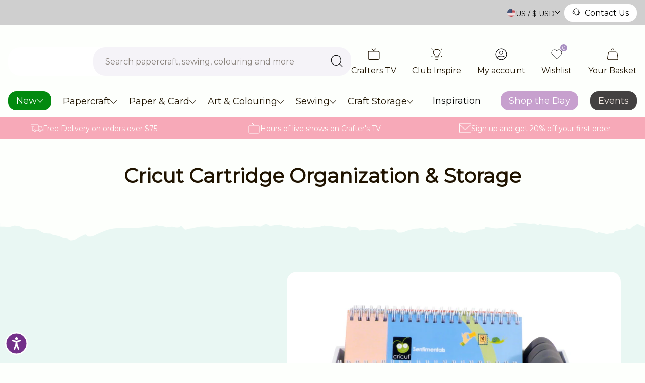

--- FILE ---
content_type: text/html; charset=utf-8
request_url: https://www.crafterscompanion.com/pages/totally-tiffany-cricut-cartridge-organization
body_size: 105459
content:

<!doctype html>
<html class="no-js" lang="en-US">
  <head>
    <meta charset="utf-8">
    <meta name="viewport" content="width=device-width, initial-scale=1, shrink-to-fit=no, maximum-scale=1">

    

    
      <!-- Accessibility Code for "www.crafterscompanion.com" -->
<script>
/*

Want to customize your button? visit our documentation page:

https://login.equalweb.com/custom-button.taf

*/
window.interdeal = {
    "sitekey": "364345f9d59f047f5879eb003a16b6f2",
    "Position": "left",
    "domains": {
        "js": "https://cdn.equalweb.com/",
        "acc": "https://access.equalweb.com/"
    },
    "Menulang": "EN",
    "btnStyle": {
        "vPosition": [
            "80%",
            "20%"
        ],
        "scale": [
            "0.5",
            "0.5"
        ],
        "color": {
            "main": "#733089",
            "second": "#ffffff"
        },
        "icon": {
            "type": 11,
            "shape": "circle"
        }
    }
};
(function(doc, head, body){
    var coreCall             = doc.createElement('script');
    coreCall.src             = interdeal.domains.js + 'core/4.6.12/accessibility.js';
    coreCall.defer           = true;
    coreCall.integrity       = 'sha512-tbmzeMlPGqU0SEFXwKxqHdaa9SnF4EjTai5LCahOcN9KSTIo9LRscxtii6TZ0MSooxl73IZg2cj6klk8wBm0hg==';
    coreCall.crossOrigin     = 'anonymous';
    coreCall.setAttribute('data-cfasync', true );
    body? body.appendChild(coreCall) : head.appendChild(coreCall);
})(document, document.head, document.body);
</script>
    

    <link
      rel="canonical"
      href="https://www.crafterscompanion.com/pages/totally-tiffany-cricut-cartridge-organization"
    >
    

<link rel="alternate" hreflang="x-default"href="https://www.crafterscompanion.co.uk/pages/totally-tiffany-cricut-cartridge-organization"><link rel="alternate" hreflang="en-GB" href="https://www.crafterscompanion.co.uk/pages/totally-tiffany-cricut-cartridge-organization"><link rel="alternate" hreflang="en-US" href="https://www.crafterscompanion.com/pages/totally-tiffany-cricut-cartridge-organization"><link rel="alternate" hreflang="en-BE" href="https://www.crafterscompanion.eu/pages/totally-tiffany-cricut-cartridge-organization"><link rel="alternate" hreflang="en-BG" href="https://www.crafterscompanion.eu/pages/totally-tiffany-cricut-cartridge-organization"><link rel="alternate" hreflang="en-CZ" href="https://www.crafterscompanion.eu/pages/totally-tiffany-cricut-cartridge-organization"><link rel="alternate" hreflang="en-DK" href="https://www.crafterscompanion.eu/pages/totally-tiffany-cricut-cartridge-organization"><link rel="alternate" hreflang="en-DE" href="https://www.crafterscompanion.eu/pages/totally-tiffany-cricut-cartridge-organization"><link rel="alternate" hreflang="en-EE" href="https://www.crafterscompanion.eu/pages/totally-tiffany-cricut-cartridge-organization"><link rel="alternate" hreflang="en-IE" href="https://www.crafterscompanion.eu/pages/totally-tiffany-cricut-cartridge-organization"><link rel="alternate" hreflang="en-GR" href="https://www.crafterscompanion.eu/pages/totally-tiffany-cricut-cartridge-organization"><link rel="alternate" hreflang="en-ES" href="https://www.crafterscompanion.eu/pages/totally-tiffany-cricut-cartridge-organization"><link rel="alternate" hreflang="en-FR" href="https://www.crafterscompanion.eu/pages/totally-tiffany-cricut-cartridge-organization"><link rel="alternate" hreflang="en-HR" href="https://www.crafterscompanion.eu/pages/totally-tiffany-cricut-cartridge-organization"><link rel="alternate" hreflang="en-IT" href="https://www.crafterscompanion.eu/pages/totally-tiffany-cricut-cartridge-organization"><link rel="alternate" hreflang="en-CY" href="https://www.crafterscompanion.eu/pages/totally-tiffany-cricut-cartridge-organization"><link rel="alternate" hreflang="en-LV" href="https://www.crafterscompanion.eu/pages/totally-tiffany-cricut-cartridge-organization"><link rel="alternate" hreflang="en-LT" href="https://www.crafterscompanion.eu/pages/totally-tiffany-cricut-cartridge-organization"><link rel="alternate" hreflang="en-LU" href="https://www.crafterscompanion.eu/pages/totally-tiffany-cricut-cartridge-organization"><link rel="alternate" hreflang="en-HU" href="https://www.crafterscompanion.eu/pages/totally-tiffany-cricut-cartridge-organization"><link rel="alternate" hreflang="en-MT" href="https://www.crafterscompanion.eu/pages/totally-tiffany-cricut-cartridge-organization"><link rel="alternate" hreflang="en-NL" href="https://www.crafterscompanion.eu/pages/totally-tiffany-cricut-cartridge-organization"><link rel="alternate" hreflang="en-PL" href="https://www.crafterscompanion.eu/pages/totally-tiffany-cricut-cartridge-organization"><link rel="alternate" hreflang="en-PT" href="https://www.crafterscompanion.eu/pages/totally-tiffany-cricut-cartridge-organization"><link rel="alternate" hreflang="en-RO" href="https://www.crafterscompanion.eu/pages/totally-tiffany-cricut-cartridge-organization"><link rel="alternate" hreflang="en-SI" href="https://www.crafterscompanion.eu/pages/totally-tiffany-cricut-cartridge-organization"><link rel="alternate" hreflang="en-SK" href="https://www.crafterscompanion.eu/pages/totally-tiffany-cricut-cartridge-organization"><link rel="alternate" hreflang="en-FI" href="https://www.crafterscompanion.eu/pages/totally-tiffany-cricut-cartridge-organization"><link rel="alternate" hreflang="en-SE" href="https://www.crafterscompanion.eu/pages/totally-tiffany-cricut-cartridge-organization"><link rel="alternate" hreflang="en-BA" href="https://www.crafterscompanion.eu/pages/totally-tiffany-cricut-cartridge-organization"><link rel="alternate" hreflang="en-RS" href="https://www.crafterscompanion.eu/pages/totally-tiffany-cricut-cartridge-organization"><link rel="alternate" hreflang="en-ME" href="https://www.crafterscompanion.eu/pages/totally-tiffany-cricut-cartridge-organization"><link rel="alternate" hreflang="en-IS" href="https://www.crafterscompanion.eu/pages/totally-tiffany-cricut-cartridge-organization"><link rel="alternate" hreflang="en-NO" href="https://www.crafterscompanion.eu/pages/totally-tiffany-cricut-cartridge-organization"><link rel="alternate" hreflang="en-CH" href="https://www.crafterscompanion.eu/pages/totally-tiffany-cricut-cartridge-organization"><link rel="alternate" hreflang="en-GI" href="https://www.crafterscompanion.eu/pages/totally-tiffany-cricut-cartridge-organization">
    <link rel="preload" href="//www.crafterscompanion.com/cdn/shop/t/54/assets/theme.css?v=176112488002320229111734532416" as="style">
    <link rel="preload" href="//www.crafterscompanion.com/cdn/shop/t/54/assets/theme.js?v=94705240436133407791741249044" as="script">
    

<title>Totally Tiffany Cricut Cartridge Organization  | Crafter&#39;s Companion US</title>
<meta name="description" content=""><link rel="apple-touch-icon" sizes="57x57" href="//www.crafterscompanion.com/cdn/shop/files/favicon-512x.jpg?v=1693819302&width=57" />
  <link rel="apple-touch-icon" sizes="60x60" href="//www.crafterscompanion.com/cdn/shop/files/favicon-512x.jpg?v=1693819302&width=60" />
  <link rel="apple-touch-icon" sizes="72x72" href="//www.crafterscompanion.com/cdn/shop/files/favicon-512x.jpg?v=1693819302&width=73" />
  <link rel="apple-touch-icon" sizes="76x76" href="//www.crafterscompanion.com/cdn/shop/files/favicon-512x.jpg?v=1693819302&width=76" />
  <link rel="apple-touch-icon" sizes="114x114" href="//www.crafterscompanion.com/cdn/shop/files/favicon-512x.jpg?v=1693819302&width=114" />
  <link rel="apple-touch-icon" sizes="120x120" href="//www.crafterscompanion.com/cdn/shop/files/favicon-512x.jpg?v=1693819302&width=120" />
  <link rel="apple-touch-icon" sizes="144x144" href="//www.crafterscompanion.com/cdn/shop/files/favicon-512x.jpg?v=1693819302&width=144" />
  <link rel="apple-touch-icon" sizes="152x152" href="//www.crafterscompanion.com/cdn/shop/files/favicon-512x.jpg?v=1693819302&width=152" />
  <link rel="apple-touch-icon" sizes="180x180" href="//www.crafterscompanion.com/cdn/shop/files/favicon-512x.jpg?v=1693819302&width=180" />
  <link rel="icon" type="image/png" sizes="192x192"  href="//www.crafterscompanion.com/cdn/shop/files/favicon-512x.jpg?v=1693819302&width=192" />
  <link rel="icon" type="image/png" sizes="32x32" href="//www.crafterscompanion.com/cdn/shop/files/favicon-512x.jpg?v=1693819302&width=32" />
  <link rel="icon" type="image/png" sizes="96x96" href="//www.crafterscompanion.com/cdn/shop/files/favicon-512x.jpg?v=1693819302&width=96" />
  <link rel="icon" type="image/png" sizes="16x16" href="//www.crafterscompanion.com/cdn/shop/files/favicon-512x.jpg?v=1693819302&width=16" />
  <meta name="msapplication-TileImage" content="//www.crafterscompanion.com/cdn/shop/files/favicon-512x.jpg?v=1693819302&width=144" /><meta name="msapplication-TileColor" content="#000000" />
  <meta name="theme-color" content="#000000" /><link rel="preconnect" href="https://fonts.googleapis.com">
<link rel="preconnect" href="https://fonts.gstatic.com" crossorigin>
<link href="https://fonts.googleapis.com/css2?family=Inter:wght@400;500;600;700&display=swap" rel="stylesheet">

<style>
   :root{
   	--colour-bg: #FDFFFC;
   	--colour-text-base: #1F1300;
   	--colour-text-link: #1F1300;

   	--colour-black: rgba(0,0,0,1);
   	--colour-white: rgba(255,255,255,1);
   	--colour-grey: #E5E5E5;
   	--colour-grey-mid: #BFBFBF;

   	--colour-purple-x-light: #F5F3F8;
   	--colour-purple-light: #ECE6F1;
   	--colour-purple: #A98FC2;
   	--colour-purple-dark: #603C8E;
   	--colour-purple-active: #CFC1DD;
   	--colour-purple-footer: #D8C3EC;
   	--colour-purple-copyright: #603C8E;

   	--colour-pink: #F3A2AC;
   	--colour-pink-light: #FEF5F6;

   --colour-coral: #E74163;

   	--colour-sugar-cane: #FDFFFC;
   	--colour-emperor: #1F1300;

   	--colour-royal-purple: #A98FC2;
   	--colour-whisper: #ECE6EE;
   	--colour-carnation: #F25F5C;
   	--colour-pippin: #FFE4E4;
   	--colour-persian-green: #00A08D;
   	--colour-black-squeeze: #E9F7F3;

   --colour-new: #028a0f;
  --colour-new-text: #ffffff;
   --colour-on-sale: #ff3333;
  --colour-on-sale-text: #ffffff;
   --colour-offer: #c30050;
  --colour-offer-text: #ffffff;
   --colour-sold-out: #ffffff;
  --colour-sold-out-text: #1F1300;

   	--placeholder-colour: #918B82;


   	--font-family-base: 'Inter', sans-serif;
   	--font-family-heading: 'Inter', sans-serif;
   	--font-size-base: 0.875rem;
   	--font-weight-base: 400;
   	--line-height-base: 1.75;

   	--border-radius-xs: 0.5rem;
   	--border-radius-sm: 0.75rem;
   	--border-radius-md: 1rem;
   	--border-radius-lg: 1.25rem;
   	--border-radius-xl: 1.5rem;

   	--transition-duration: 0.3s;
   	--transition-timing: ease-in-out;

   	--search-overlay-delay: 0.2s;
   	--search-wrapper-delay: 0.2s;

   	--gutter: 1rem;
   	--content-offset: 3rem;
   	--space-sm: 3rem;
   	--space-md: 4rem;
   	--space-lg: 5rem;
   	--container-max-width: 1368px;
   	--content-tablet-width: 72vw;
   	--rte-max-width: 50rem;
   	--paragraph-max-width: 80ch;
   	--category-item-width-sm: 16.25rem;
   	--category-item-width-lg: 21.25rem;

   	--bg-dot-size: 12px 12px;
   	--bg-dot-container-size: 130px;

   	--trust-points-margin: 1.5rem;

   	--strong-accent-size: 36px;
   }

   .u-heading-lg strong::before,
   .u-heading-md strong::before{
   	content:'';
   	background-image: url(//www.crafterscompanion.com/cdn/shop/t/54/assets/test.png?v=91206755621184167991734532416);
   	background-repeat: repeat-x;
   	background-size: var(--strong-accent-size) var(--strong-accent-size);
   	position: absolute;
   	bottom: 0;
   	left: 0;
   	width: 100%;
   	height: var(--strong-accent-size);
   	transform: translateY(calc(var(--strong-accent-size) / 4));
   }
</style><link href="//www.crafterscompanion.com/cdn/shop/t/54/assets/theme.css?v=176112488002320229111734532416" rel="stylesheet" type="text/css" media="all" /><link href="//www.crafterscompanion.com/cdn/shop/t/54/assets/snippet-product-item.css?v=7505674793930696621734532415" rel="stylesheet" type="text/css" media="all" /><link href="//www.crafterscompanion.com/cdn/shop/t/54/assets/snippet-category-item.css?v=122986534537267888551734532416" rel="stylesheet" type="text/css" media="all" /><link href="//www.crafterscompanion.com/cdn/shop/t/54/assets/snippet-section-header.css?v=41608938950894790491734532416" rel="stylesheet" type="text/css" media="all" /><script>
  window.addEventListener("load", (event) => {
    const animateElements = document.querySelectorAll('.animate');
    const callback = (entries, observer) => {
      entries.forEach((entry) => {

        if (entry.isIntersecting) {
          entry.target.classList.add('animation-active')
        }
      })
    }
    const options = {
      rootMargin: "-96px",
    }
    const animateObserver = new IntersectionObserver(callback, options)

    animateElements.forEach(animateElement => {
      animateObserver.observe(animateElement)
    });
  });
</script>
<script
      type="text/javascript"
      id="herd-scripts"
    >
      document.documentElement.className = document.documentElement.className.replace('no-js', 'js');
      window.routes = {
        root_url: '/',
        cart_add_url: '/cart/add',
        cart_change_url: '/cart/change',
        cart_update_url: '/cart/update',
        cart_url: '/cart',
        predictive_search_url: '/search/suggest',
        search_url: '/search'
      };

      var theme = {
        strings: {
        addToCart: "Add to Basket",
        soldOut: "Sold Out",
        unavailable: "Unavailable"
      },
      moneyFormat: "${{amount}}",
      url: "https:\/\/www.crafterscompanion.com",
      template: 'page.tt-cricut-storage',
      search: {
        predictive_search_enabled: 'true',
        suggested_content_enabled: ''
      },
      enableTerritorySwitcher: false,
      cookiePolicyLink: "\/pages\/privacy-and-cookie-policy"
      };

      // Set the breakpoints -  these must match the same rules set in the CSS
      theme.breakpoints = {
        xs: 0,
        sm: 576,
        md: 767,
        lg: 1024,
        xl: 1280,
        hd: 1600,
      };

      theme.predictiveSearchSettings = {
        resourceTypes: "product,collection,article,page",
        resourceLimitAll: 'false',
        resourceLimitEach: '4',
        showUnavailable: 'last',
        additionalFieldsToSearch: false,
      };

      
        theme.history = {
          url: window.location.href,
          title: 'Totally Tiffany Cricut...'
        };
      

      theme.tiers = {
        pearl: 'Pearl',
        bronze: 'Bronze',
        silver: 'Silver',
        gold: 'Gold',
        platinum: 'Platinum',
      }

      // create sections to be registered
      theme.sections = new Array();

      // Bind the updated `theme` object back onto the window
      window.theme = {
        ...theme,
        ...window.theme
      };</script>
    
    <script src="//www.crafterscompanion.com/cdn/shop/t/54/assets/theme.js?v=94705240436133407791741249044" defer></script>
<meta property="geo.region" content="en_GB">
<meta property="og:type" content="website">
  <meta property="og:title" content="Totally Tiffany Cricut Cartridge Organization"><meta property="og:url" content="https://www.crafterscompanion.com/pages/totally-tiffany-cricut-cartridge-organization">
<meta property="og:site_name" content="Crafter&#39;s Companion US">
<meta name="twitter:card" content="summary">


  











    
        <!-- Google Tag Manager -->
        <script>(function(w,d,s,l,i){w[l]=w[l]||[];w[l].push({'gtm.start':
        new Date().getTime(),event:'gtm.js'});var f=d.getElementsByTagName(s)[0],
        j=d.createElement(s),dl=l!='dataLayer'?'&l='+l:'';j.async=true;j.src=
        'https://www.googletagmanager.com/gtm.js?id='+i+dl;f.parentNode.insertBefore(j,f);
        })(window,document,'script','dataLayer','GTM-T8VV29J');</script>
        <!-- End Google Tag Manager -->
    







  
  <script>
    window.dataLayer = window.dataLayer || [];
    function gtag(){dataLayer.push(arguments);}
  </script>

  












<script>window.performance && window.performance.mark && window.performance.mark('shopify.content_for_header.start');</script><meta name="facebook-domain-verification" content="113k4sgo664uu9hksp5psush8481k8">
<meta name="google-site-verification" content="OJaP66DCj6ldd8eNF6Owod1ona__iT8AtjXmK21Q6S8">
<meta id="shopify-digital-wallet" name="shopify-digital-wallet" content="/76176195858/digital_wallets/dialog">
<meta name="shopify-checkout-api-token" content="e977e8882fbff33e558f9665bb6cfa15">
<meta id="in-context-paypal-metadata" data-shop-id="76176195858" data-venmo-supported="true" data-environment="production" data-locale="en_US" data-paypal-v4="true" data-currency="USD">
<script async="async" src="/checkouts/internal/preloads.js?locale=en-US"></script>
<link rel="preconnect" href="https://shop.app" crossorigin="anonymous">
<script async="async" src="https://shop.app/checkouts/internal/preloads.js?locale=en-US&shop_id=76176195858" crossorigin="anonymous"></script>
<script id="apple-pay-shop-capabilities" type="application/json">{"shopId":76176195858,"countryCode":"US","currencyCode":"USD","merchantCapabilities":["supports3DS"],"merchantId":"gid:\/\/shopify\/Shop\/76176195858","merchantName":"Crafter's Companion US","requiredBillingContactFields":["postalAddress","email","phone"],"requiredShippingContactFields":["postalAddress","email","phone"],"shippingType":"shipping","supportedNetworks":["visa","masterCard","amex","discover","elo","jcb"],"total":{"type":"pending","label":"Crafter's Companion US","amount":"1.00"},"shopifyPaymentsEnabled":true,"supportsSubscriptions":true}</script>
<script id="shopify-features" type="application/json">{"accessToken":"e977e8882fbff33e558f9665bb6cfa15","betas":["rich-media-storefront-analytics"],"domain":"www.crafterscompanion.com","predictiveSearch":true,"shopId":76176195858,"locale":"en"}</script>
<script>var Shopify = Shopify || {};
Shopify.shop = "crafters-us-temp.myshopify.com";
Shopify.locale = "en-US";
Shopify.currency = {"active":"USD","rate":"1.0"};
Shopify.country = "US";
Shopify.theme = {"name":"crafters-companion\/rebuild\/us","id":175050457362,"schema_name":"Herd Skeleton Theme","schema_version":"1.1.0","theme_store_id":null,"role":"main"};
Shopify.theme.handle = "null";
Shopify.theme.style = {"id":null,"handle":null};
Shopify.cdnHost = "www.crafterscompanion.com/cdn";
Shopify.routes = Shopify.routes || {};
Shopify.routes.root = "/";</script>
<script type="module">!function(o){(o.Shopify=o.Shopify||{}).modules=!0}(window);</script>
<script>!function(o){function n(){var o=[];function n(){o.push(Array.prototype.slice.apply(arguments))}return n.q=o,n}var t=o.Shopify=o.Shopify||{};t.loadFeatures=n(),t.autoloadFeatures=n()}(window);</script>
<script>
  window.ShopifyPay = window.ShopifyPay || {};
  window.ShopifyPay.apiHost = "shop.app\/pay";
  window.ShopifyPay.redirectState = null;
</script>
<script id="shop-js-analytics" type="application/json">{"pageType":"page"}</script>
<script defer="defer" async type="module" src="//www.crafterscompanion.com/cdn/shopifycloud/shop-js/modules/v2/client.init-shop-cart-sync_BN7fPSNr.en.esm.js"></script>
<script defer="defer" async type="module" src="//www.crafterscompanion.com/cdn/shopifycloud/shop-js/modules/v2/chunk.common_Cbph3Kss.esm.js"></script>
<script defer="defer" async type="module" src="//www.crafterscompanion.com/cdn/shopifycloud/shop-js/modules/v2/chunk.modal_DKumMAJ1.esm.js"></script>
<script type="module">
  await import("//www.crafterscompanion.com/cdn/shopifycloud/shop-js/modules/v2/client.init-shop-cart-sync_BN7fPSNr.en.esm.js");
await import("//www.crafterscompanion.com/cdn/shopifycloud/shop-js/modules/v2/chunk.common_Cbph3Kss.esm.js");
await import("//www.crafterscompanion.com/cdn/shopifycloud/shop-js/modules/v2/chunk.modal_DKumMAJ1.esm.js");

  window.Shopify.SignInWithShop?.initShopCartSync?.({"fedCMEnabled":true,"windoidEnabled":true});

</script>
<script>
  window.Shopify = window.Shopify || {};
  if (!window.Shopify.featureAssets) window.Shopify.featureAssets = {};
  window.Shopify.featureAssets['shop-js'] = {"shop-cart-sync":["modules/v2/client.shop-cart-sync_CJVUk8Jm.en.esm.js","modules/v2/chunk.common_Cbph3Kss.esm.js","modules/v2/chunk.modal_DKumMAJ1.esm.js"],"init-fed-cm":["modules/v2/client.init-fed-cm_7Fvt41F4.en.esm.js","modules/v2/chunk.common_Cbph3Kss.esm.js","modules/v2/chunk.modal_DKumMAJ1.esm.js"],"init-shop-email-lookup-coordinator":["modules/v2/client.init-shop-email-lookup-coordinator_Cc088_bR.en.esm.js","modules/v2/chunk.common_Cbph3Kss.esm.js","modules/v2/chunk.modal_DKumMAJ1.esm.js"],"init-windoid":["modules/v2/client.init-windoid_hPopwJRj.en.esm.js","modules/v2/chunk.common_Cbph3Kss.esm.js","modules/v2/chunk.modal_DKumMAJ1.esm.js"],"shop-button":["modules/v2/client.shop-button_B0jaPSNF.en.esm.js","modules/v2/chunk.common_Cbph3Kss.esm.js","modules/v2/chunk.modal_DKumMAJ1.esm.js"],"shop-cash-offers":["modules/v2/client.shop-cash-offers_DPIskqss.en.esm.js","modules/v2/chunk.common_Cbph3Kss.esm.js","modules/v2/chunk.modal_DKumMAJ1.esm.js"],"shop-toast-manager":["modules/v2/client.shop-toast-manager_CK7RT69O.en.esm.js","modules/v2/chunk.common_Cbph3Kss.esm.js","modules/v2/chunk.modal_DKumMAJ1.esm.js"],"init-shop-cart-sync":["modules/v2/client.init-shop-cart-sync_BN7fPSNr.en.esm.js","modules/v2/chunk.common_Cbph3Kss.esm.js","modules/v2/chunk.modal_DKumMAJ1.esm.js"],"init-customer-accounts-sign-up":["modules/v2/client.init-customer-accounts-sign-up_CfPf4CXf.en.esm.js","modules/v2/client.shop-login-button_DeIztwXF.en.esm.js","modules/v2/chunk.common_Cbph3Kss.esm.js","modules/v2/chunk.modal_DKumMAJ1.esm.js"],"pay-button":["modules/v2/client.pay-button_CgIwFSYN.en.esm.js","modules/v2/chunk.common_Cbph3Kss.esm.js","modules/v2/chunk.modal_DKumMAJ1.esm.js"],"init-customer-accounts":["modules/v2/client.init-customer-accounts_DQ3x16JI.en.esm.js","modules/v2/client.shop-login-button_DeIztwXF.en.esm.js","modules/v2/chunk.common_Cbph3Kss.esm.js","modules/v2/chunk.modal_DKumMAJ1.esm.js"],"avatar":["modules/v2/client.avatar_BTnouDA3.en.esm.js"],"init-shop-for-new-customer-accounts":["modules/v2/client.init-shop-for-new-customer-accounts_CsZy_esa.en.esm.js","modules/v2/client.shop-login-button_DeIztwXF.en.esm.js","modules/v2/chunk.common_Cbph3Kss.esm.js","modules/v2/chunk.modal_DKumMAJ1.esm.js"],"shop-follow-button":["modules/v2/client.shop-follow-button_BRMJjgGd.en.esm.js","modules/v2/chunk.common_Cbph3Kss.esm.js","modules/v2/chunk.modal_DKumMAJ1.esm.js"],"checkout-modal":["modules/v2/client.checkout-modal_B9Drz_yf.en.esm.js","modules/v2/chunk.common_Cbph3Kss.esm.js","modules/v2/chunk.modal_DKumMAJ1.esm.js"],"shop-login-button":["modules/v2/client.shop-login-button_DeIztwXF.en.esm.js","modules/v2/chunk.common_Cbph3Kss.esm.js","modules/v2/chunk.modal_DKumMAJ1.esm.js"],"lead-capture":["modules/v2/client.lead-capture_DXYzFM3R.en.esm.js","modules/v2/chunk.common_Cbph3Kss.esm.js","modules/v2/chunk.modal_DKumMAJ1.esm.js"],"shop-login":["modules/v2/client.shop-login_CA5pJqmO.en.esm.js","modules/v2/chunk.common_Cbph3Kss.esm.js","modules/v2/chunk.modal_DKumMAJ1.esm.js"],"payment-terms":["modules/v2/client.payment-terms_BxzfvcZJ.en.esm.js","modules/v2/chunk.common_Cbph3Kss.esm.js","modules/v2/chunk.modal_DKumMAJ1.esm.js"]};
</script>
<script>(function() {
  var isLoaded = false;
  function asyncLoad() {
    if (isLoaded) return;
    isLoaded = true;
    var urls = ["https:\/\/cdn-loyalty.yotpo.com\/loader\/JhgR3RcQyEzHexNREC7_4g.js?shop=crafters-us-temp.myshopify.com","https:\/\/cdn.shopify.com\/s\/files\/1\/0761\/7619\/5858\/t\/3\/assets\/zendesk-embeddable.js?v=1695463634\u0026shop=crafters-us-temp.myshopify.com","https:\/\/dr4qe3ddw9y32.cloudfront.net\/awin-shopify-integration-code.js?aid=36594\u0026v=shopifyApp_4.2.0\u0026ts=1697542670126\u0026shop=crafters-us-temp.myshopify.com","\/\/cdn.shopify.com\/proxy\/000125cb02c42172d65bb59fc93e26a6de9443b0596c3fcbafbae5a7454da2b6\/aiodstag.cirkleinc.com\/?shop=crafters-us-temp.myshopify.com\u0026sp-cache-control=cHVibGljLCBtYXgtYWdlPTkwMA","https:\/\/searchanise-ef84.kxcdn.com\/widgets\/shopify\/init.js?a=2h8Z6e4L4T\u0026shop=crafters-us-temp.myshopify.com"];
    for (var i = 0; i < urls.length; i++) {
      var s = document.createElement('script');
      s.type = 'text/javascript';
      s.async = true;
      s.src = urls[i];
      var x = document.getElementsByTagName('script')[0];
      x.parentNode.insertBefore(s, x);
    }
  };
  if(window.attachEvent) {
    window.attachEvent('onload', asyncLoad);
  } else {
    window.addEventListener('load', asyncLoad, false);
  }
})();</script>
<script id="__st">var __st={"a":76176195858,"offset":-18000,"reqid":"d74fd98b-02f3-446d-bd99-aaa3d62c19bc-1769909920","pageurl":"www.crafterscompanion.com\/pages\/totally-tiffany-cricut-cartridge-organization","s":"pages-127920242962","u":"b9506ddfe8ad","p":"page","rtyp":"page","rid":127920242962};</script>
<script>window.ShopifyPaypalV4VisibilityTracking = true;</script>
<script id="captcha-bootstrap">!function(){'use strict';const t='contact',e='account',n='new_comment',o=[[t,t],['blogs',n],['comments',n],[t,'customer']],c=[[e,'customer_login'],[e,'guest_login'],[e,'recover_customer_password'],[e,'create_customer']],r=t=>t.map((([t,e])=>`form[action*='/${t}']:not([data-nocaptcha='true']) input[name='form_type'][value='${e}']`)).join(','),a=t=>()=>t?[...document.querySelectorAll(t)].map((t=>t.form)):[];function s(){const t=[...o],e=r(t);return a(e)}const i='password',u='form_key',d=['recaptcha-v3-token','g-recaptcha-response','h-captcha-response',i],f=()=>{try{return window.sessionStorage}catch{return}},m='__shopify_v',_=t=>t.elements[u];function p(t,e,n=!1){try{const o=window.sessionStorage,c=JSON.parse(o.getItem(e)),{data:r}=function(t){const{data:e,action:n}=t;return t[m]||n?{data:e,action:n}:{data:t,action:n}}(c);for(const[e,n]of Object.entries(r))t.elements[e]&&(t.elements[e].value=n);n&&o.removeItem(e)}catch(o){console.error('form repopulation failed',{error:o})}}const l='form_type',E='cptcha';function T(t){t.dataset[E]=!0}const w=window,h=w.document,L='Shopify',v='ce_forms',y='captcha';let A=!1;((t,e)=>{const n=(g='f06e6c50-85a8-45c8-87d0-21a2b65856fe',I='https://cdn.shopify.com/shopifycloud/storefront-forms-hcaptcha/ce_storefront_forms_captcha_hcaptcha.v1.5.2.iife.js',D={infoText:'Protected by hCaptcha',privacyText:'Privacy',termsText:'Terms'},(t,e,n)=>{const o=w[L][v],c=o.bindForm;if(c)return c(t,g,e,D).then(n);var r;o.q.push([[t,g,e,D],n]),r=I,A||(h.body.append(Object.assign(h.createElement('script'),{id:'captcha-provider',async:!0,src:r})),A=!0)});var g,I,D;w[L]=w[L]||{},w[L][v]=w[L][v]||{},w[L][v].q=[],w[L][y]=w[L][y]||{},w[L][y].protect=function(t,e){n(t,void 0,e),T(t)},Object.freeze(w[L][y]),function(t,e,n,w,h,L){const[v,y,A,g]=function(t,e,n){const i=e?o:[],u=t?c:[],d=[...i,...u],f=r(d),m=r(i),_=r(d.filter((([t,e])=>n.includes(e))));return[a(f),a(m),a(_),s()]}(w,h,L),I=t=>{const e=t.target;return e instanceof HTMLFormElement?e:e&&e.form},D=t=>v().includes(t);t.addEventListener('submit',(t=>{const e=I(t);if(!e)return;const n=D(e)&&!e.dataset.hcaptchaBound&&!e.dataset.recaptchaBound,o=_(e),c=g().includes(e)&&(!o||!o.value);(n||c)&&t.preventDefault(),c&&!n&&(function(t){try{if(!f())return;!function(t){const e=f();if(!e)return;const n=_(t);if(!n)return;const o=n.value;o&&e.removeItem(o)}(t);const e=Array.from(Array(32),(()=>Math.random().toString(36)[2])).join('');!function(t,e){_(t)||t.append(Object.assign(document.createElement('input'),{type:'hidden',name:u})),t.elements[u].value=e}(t,e),function(t,e){const n=f();if(!n)return;const o=[...t.querySelectorAll(`input[type='${i}']`)].map((({name:t})=>t)),c=[...d,...o],r={};for(const[a,s]of new FormData(t).entries())c.includes(a)||(r[a]=s);n.setItem(e,JSON.stringify({[m]:1,action:t.action,data:r}))}(t,e)}catch(e){console.error('failed to persist form',e)}}(e),e.submit())}));const S=(t,e)=>{t&&!t.dataset[E]&&(n(t,e.some((e=>e===t))),T(t))};for(const o of['focusin','change'])t.addEventListener(o,(t=>{const e=I(t);D(e)&&S(e,y())}));const B=e.get('form_key'),M=e.get(l),P=B&&M;t.addEventListener('DOMContentLoaded',(()=>{const t=y();if(P)for(const e of t)e.elements[l].value===M&&p(e,B);[...new Set([...A(),...v().filter((t=>'true'===t.dataset.shopifyCaptcha))])].forEach((e=>S(e,t)))}))}(h,new URLSearchParams(w.location.search),n,t,e,['guest_login'])})(!1,!0)}();</script>
<script integrity="sha256-4kQ18oKyAcykRKYeNunJcIwy7WH5gtpwJnB7kiuLZ1E=" data-source-attribution="shopify.loadfeatures" defer="defer" src="//www.crafterscompanion.com/cdn/shopifycloud/storefront/assets/storefront/load_feature-a0a9edcb.js" crossorigin="anonymous"></script>
<script crossorigin="anonymous" defer="defer" src="//www.crafterscompanion.com/cdn/shopifycloud/storefront/assets/shopify_pay/storefront-65b4c6d7.js?v=20250812"></script>
<script data-source-attribution="shopify.dynamic_checkout.dynamic.init">var Shopify=Shopify||{};Shopify.PaymentButton=Shopify.PaymentButton||{isStorefrontPortableWallets:!0,init:function(){window.Shopify.PaymentButton.init=function(){};var t=document.createElement("script");t.src="https://www.crafterscompanion.com/cdn/shopifycloud/portable-wallets/latest/portable-wallets.en.js",t.type="module",document.head.appendChild(t)}};
</script>
<script data-source-attribution="shopify.dynamic_checkout.buyer_consent">
  function portableWalletsHideBuyerConsent(e){var t=document.getElementById("shopify-buyer-consent"),n=document.getElementById("shopify-subscription-policy-button");t&&n&&(t.classList.add("hidden"),t.setAttribute("aria-hidden","true"),n.removeEventListener("click",e))}function portableWalletsShowBuyerConsent(e){var t=document.getElementById("shopify-buyer-consent"),n=document.getElementById("shopify-subscription-policy-button");t&&n&&(t.classList.remove("hidden"),t.removeAttribute("aria-hidden"),n.addEventListener("click",e))}window.Shopify?.PaymentButton&&(window.Shopify.PaymentButton.hideBuyerConsent=portableWalletsHideBuyerConsent,window.Shopify.PaymentButton.showBuyerConsent=portableWalletsShowBuyerConsent);
</script>
<script data-source-attribution="shopify.dynamic_checkout.cart.bootstrap">document.addEventListener("DOMContentLoaded",(function(){function t(){return document.querySelector("shopify-accelerated-checkout-cart, shopify-accelerated-checkout")}if(t())Shopify.PaymentButton.init();else{new MutationObserver((function(e,n){t()&&(Shopify.PaymentButton.init(),n.disconnect())})).observe(document.body,{childList:!0,subtree:!0})}}));
</script>
<link id="shopify-accelerated-checkout-styles" rel="stylesheet" media="screen" href="https://www.crafterscompanion.com/cdn/shopifycloud/portable-wallets/latest/accelerated-checkout-backwards-compat.css" crossorigin="anonymous">
<style id="shopify-accelerated-checkout-cart">
        #shopify-buyer-consent {
  margin-top: 1em;
  display: inline-block;
  width: 100%;
}

#shopify-buyer-consent.hidden {
  display: none;
}

#shopify-subscription-policy-button {
  background: none;
  border: none;
  padding: 0;
  text-decoration: underline;
  font-size: inherit;
  cursor: pointer;
}

#shopify-subscription-policy-button::before {
  box-shadow: none;
}

      </style>

<script>window.performance && window.performance.mark && window.performance.mark('shopify.content_for_header.end');</script><script>
      var ignore_csapp_cart_reload = true;
    </script><script>
  var exchng_curr = Shopify.currency;
  if (typeof window.csapps === 'undefined') {
      

      
      window.csapps = {
          shop_slug: "crafters-us-temp",
          store_id: "crafters-us-temp.myshopify.com",
          store_domain: "www.crafterscompanion.com",
          money_format: "${{amount}}",
          cart: null,
          product: null,
          product_collections: null,
          product_variants: null,
          is_volume_discount: null,
          is_bundle_discount: null,
          bundle_class: '.aiod-bundle-discount-wrap',
          product_id: null,
          page_type: null,
          vd_url: 'https://aiod.cirkleinc.com',
          proxy_version: 'aiodPro',
          customer: null,
          currency_symbol: "$",
          currency_code: 'USD',
          country_code: 'US',
          aiod_root_url: '',
          call_by_dev: '',
          aiod_lang_code: 'en-US',
      }
      window.csapps.page_type = "index";
      
      
      window.csapps.cart = {"note":null,"attributes":{},"original_total_price":0,"total_price":0,"total_discount":0,"total_weight":0.0,"item_count":0,"items":[],"requires_shipping":false,"currency":"USD","items_subtotal_price":0,"cart_level_discount_applications":[],"checkout_charge_amount":0}
      if (typeof window.csapps.cart.items == "object") {
          for (var i = 0; i < window.csapps.cart.items.length; i++) {
              ["sku", "grams", "vendor", "url", "image", "handle", "requires_shipping", "product_type", "product_description"].map(function (a) {
                  delete window.csapps.cart.items[i][a]
              })
          }
      }
      window.csapps.cart_collections = {}
      

      

      
      
      window.csapps.collection_id = "00000000";
      
      window.csapps.exchange_currency = exchng_curr.rate;
      window.csapps.settings = {"installation":{"type":"9","type_text":"Installation","setting":{"installation_setting":"manual","mapping_class_setting":{"cart_subtotal":null,"cart_form_outlet":null,"cart_line_item_outer":null,"cart_product_item_price":null,"cart_product_line_item_total":null,"cart_display_the_summery_on_line_item":null,"display_volume_message_on_cart_line_item":null}}},"discount":{"type":"4","type_text":"Discount","setting":{"apply_multiple_discount":"no","multi_currency":"percentage_based","apply_discount":"draft_order","apply_discount_on":"cart_level","discount_code_prefix":"CSAIOD","offer_title":"DISCOUNT_OFFERS","bogo_buys":"yes","bogo_buys_count_in_other":"yes","free_shipping_text":"Free_Shipping","discount_code_box":"disable","show_bogo_popup_first_time_only":"no","show_free_gift_popup_first_time_only":"no","discount_code_auto_apply_on_refresh":"yes","bogo_auto_add_to_cart":"no","free_gift_auto_add_to_cart":"yes","apply_multiple_code":"no","enable_shopify_discount_code":"no","add_order_tag":"yes","discount_code_life":"1","sales_channel":"both","customer_group_condition":"OR","customer_tag_condition":"OR","draft_invoice_from_email":"","draft_invoice_subject":"","disable_wholesale_price":"yes","count_gift_cart_product":"no","invoice_url_recheck":"no","free_gift_threshold_check":"before_other_discount_apply","count_total_for_shipzip":"no","allow_shopify_discount_code_at_checkout":"yes","support_market_pro":"disable","allow_shopify_automatic_discount":"no","post_purchase_limit_check":"no","pos_delay_time":"0.5","pos_logs":"no","draft_order_call_on_cart_load":"no","draft_order_fixed_amount_calculation":"fix"}},"custom-css-js":{"type":"10","type_text":"Custom CSS\/JS","setting":{"custom_js":null,"custom_css":"dl.quick-cart-subtotal {\r\nalign-items: baseline;\r\n}\r\nbutton.csapp_aiod_coupan_btn {\r\nbackground-color: #603C8E !important;\r\ncolor: white;\r\nborder: 1px #603C8E !important;\r\n}\r\nbutton.btn.button.cs_bogo_aiodp_opener {\r\n    background: #603C8E;\r\n    color: white;\r\n    border: 1px #603C8E;\r\n    padding: 10px;\r\n    border-radius: 28px;\r\n    width: 43% !important;\r\n}"}},"general":{"type":"0","type_text":"General","setting":{"messages":{"no_thanks":"No Thanks","save_price":"You Save:","subtotal":"Subtotal"},"upsell":{"sticky_opener":"enable","upsell_icon_position":"bottom_right","upsell_free_gift_options":"show_add_to_cart","upsell_icon_text_color":"#FFFFFF","upsell_icon_background_color":"#008060","upsell_icon_text_background_color":"#008060","upsell_free_shipping_bar_color":"#008060"},"cart_drawer":{"sticky_opener":"disable","background_color":"#FFFFFF","icon_position":"bottom_left","icon_text_color":"#FFFFFF","icon_background_color":"#008060","upsell_button_on_cart_page":"enable","upsell_button_text":"Special Offer"},"title":{"font_style":"inherit","font_size":"24","font_color":"#008060"},"product_name":{"font_style":"inherit","font_size":"16","font_color":"#000000"},"price":{"font_style":"inherit","font_size":"16","font_color":"#000000"},"total_amount":{"font_style":"inherit","font_size":"16","font_color":"#000000"},"plus_sign":{"font_style":"inherit","font_size":"16","font_color":"#EFEFEF","background_color":"#008060"},"button_text":{"font_style":"inherit","font_size":"16","font_color":"#FFFFFF"},"button_box":{"background_color":"#000000","border_width":"1","border_type":"Solid","border_color":"#008060"},"product_box":{"background_color":"#FFFFFF","border_width":"1","border_type":"Solid","border_color":"#EDEEEF"},"top_bar":{"background_color":"#EFEFEF","close_icon_color":"#000000","font_style":"normal","font_size":"14","font_color":"#000000"},"popup_close_icon":{"background_color":"#008060","close_icon_color":"#EFEFEF"},"cart_page":{"line_item_text_color":"#FF0000","cart_total_discount_text_color":"#000000"}}},"language":{"type":"1","type_text":"Language","setting":{"bundle_settings":{"total_price":"Total Price","quantity":"QTY","not_available":"{{title}} is not available","save":"Save","load_more":"Load More"},"free_gift_settings":{"initial_message":null,"cart_show_gift_button":"Show Free Gift","add_to_cart_button_text":"Add to cart","sold_out_button_text":"Sold out"},"volume_settings":{"buy_more_save_more":"Buy More, Save More!","discount":"Discount","minimum_quantity":"Min QTY","maximum_quantity":"Max QTY","minimum_quantity_before":"Buy","maximum_quantity_after":"+","offer_text":"Off","get_a_text":"Get each product for","required_quantity_msg":"Add {{quantity}} more for {{discount}}.","required_purchased_amount_msg":"Spend {{amount}} to get offer."},"wholesale_settings":{"minimum_quantity_message":"Offer {{offer}} is available. Purchase minimum of {{amount}} to get {{discount}} off."},"bogo_settings":{"initial_message":null,"progress_message":null,"store_collection_message":null,"cart_show_bogo_button":"Show BOGO","add_to_cart_button_text":"Add to cart","sold_out_button_text":"Sold out"},"general_settings":{"initial_message":"Spend {{amount}} more and get {{discount}} off!"},"post_purchase":{"save_text":"Save","off_text":"Off","pay_now_btn":"Pay Now","decline_btn":"Decline","quantity":"Quantity","total":"Total","subtotal":"Subtotal","discount":"Discount","shipping":"Shipping","taxes":"Taxes","free":"Free","min_qty_msg":"Quantity should not lower than {{min}}!","max_qty_msg":"Quantity should not greater than {{max}}!"},"discount_code":{"placeholder_msg":"Enter discount code","success_msg":"{{code_list}} Discount code applied successfully","error_msg":"Invalid discount code","required_login_msg":null,"apply_button_text":"Apply","free_shipping":"Free Shipping"}}},"table-design":{"type":"2","type_text":"Table Design","setting":{"table_min_width":"100%","table_max_width":"100%","table_background_color":"#FFFFFF","table_border_width":"1","table_border_type":"solid","table_border_color":"#C9CCCF","table_header_background_color":"#FFFFFF","table_header_border_color":"#8C9196","table_header_font_style":"revert","table_hover_background_color":"#DADADA","table_font_size":"14","table_font_color":"#202223"}},"upsell-popup":{"type":"6","type_text":"Upsell Language","setting":{"common_settings":{"most_popular":"MOST POPULAR","days":"Day","hours":"Hrs","minutes":"Min","seconds":"Sec","thank_you_message":"You archived all offers.","upsell_launch_text":"Special Offers"},"free_gift_settings":{"max_qty_message":"You can select maximum {{quantity}} gift from this offer.","select_message":"Select minimum 1 gift from below.","selection_error_message":"Please select free gift.","buy_label":"Buy","get_label":"Get","offer_type_collections_msg":"Buy products from this collections: {{collections}}","offer_type_products_msg":"Buy any product of the store."},"discount_code_settings":{"apply_btn_text":"Apply","applied_btn_text":"Applied","code_error_text":"Cart is empty..! Kindly add item in cart and apply code."},"bogo_settings":{"buy_label":"Buy","get_label":"Get","buy_quantity_message":"Buy any {{quantity}} product from this offer.","get_quantity_message":"Get any {{quantity}} product from this offer."}}},"draft-invoice":{"type":"7","type_text":"Draft Invoice","setting":[]},"cart-drawer":{"type":"8","type_text":"Cart Drawer","setting":{"cart_drawer":{"open_drawer_on_click_of_add_to_cart_button":"yes","title":"My Cart","drawer_opener_class_id_attribute":".drawer-open","cat_count_class_id_attribute":".cart-count-bubble","empty_cart_message":"Your shopping cart is empty!","drawer_on_off":"disable"}}},"pos-restrictions":{"type":"11","type_text":"POS Restrictions","setting":{"offer_restrictions":"allow","discount_code_restrictions":"allow","settings_restrictions":"allow","entire_app_restrictions":"restrict"}},"import-export":{"type":"12","type_text":null,"setting":{"import_setting":[],"export_setting":[]}}};
      
      
      window.csapps.offers_meta = {"offers":{"offers_type":["1","3","4","5"],"offers_type_text":{"bundle":"0","volume":"1","wholesale":"2","bogo":"3","general":"4","gift":"5","post-purchase":"6"}},"aiod_upsell":0,"need_to_update":0,"app_status":"1"};
      

      window.csapps.ignore_csapp_cart_reload = (typeof ignore_csapp_cart_reload === 'undefined') ? false : true;
      window.csapps.money_format = (typeof aiod_theme_currency === 'undefined') ? window.csapps.money_format : aiod_theme_currency;
      window.csapps.upsell_pupop_css = "//www.crafterscompanion.com/cdn/shop/t/54/assets/upsell_pupop.css?v=131299487868142858851734532415";
      window.csapps.upsell_pupop_js = "//www.crafterscompanion.com/cdn/shop/t/54/assets/cscode_discount_upsell.js?v=167045202147268651731734532416";
  }
</script>
<link href="//www.crafterscompanion.com/cdn/shop/t/54/assets/cscode_discount_css.css?v=58514546579572855451734532414" rel="stylesheet" type="text/css" media="all">
<script src="//www.crafterscompanion.com/cdn/shop/t/54/assets/cscode_discount_js.js?v=163897998922233587091734532416" defer="defer"></script>



  <style>
    dl.quick-cart-subtotal {
align-items: baseline;
}
button.csapp_aiod_coupan_btn {
background-color: #603C8E !important;
color: white;
border: 1px #603C8E !important;
}
button.btn.button.cs_bogo_aiodp_opener {
    background: #603C8E;
    color: white;
    border: 1px #603C8E;
    padding: 10px;
    border-radius: 28px;
    width: 43% !important;
}
  </style>

<style>
  /* Body Font */
  @font-face {
    font-family: 'JosefinSans';
    src: url(//www.crafterscompanion.com/cdn/shop/t/54/assets/JosefinSans-VariableFont_wght.ttf?v=106495174924141360171734532416) format('truetype');
    font-style: normal;
    font-style: 400;
    font-display: swap;
  }
</style>

    
      <meta name="google-site-verification" content="QMsD2B5uPUIPzXcFy5Y2p_Jbzw-una-dmBKj7i-P0Ws">
    

    <script>
        window.dataLayer = window.dataLayer || [];

        function subscribeCookieListener(dataLayer) {
          // Step to process information already existing in the datalayer
          dataLayer.forEach(processDatalayerEvent)

          // Set-up a "listener"
          const originalPush = dataLayer.push;
          dataLayer.push = function() {
              originalPush.apply(dataLayer, arguments);
              Array.from(arguments).forEach(processDatalayerEvent);
          };

        }
      subscribeCookieListener(window.dataLayer);

      function processDatalayerEvent(event){
        if(event.event === "bre.cookie"){
          Shopify.analytics.publish("bre.cookie",event);
        }
      }
    </script>
    <script>
            !function(e,n,t,i,r,o){function s(e){if("number"!=typeof e)return e;var n=new Date;return new Date(n.getTime()+1e3*e)}var a=4e3,c="xnpe_async_hide";function p(e){return e.reduce((function(e,n){return e[n]=function(){e._.push([n.toString(),arguments])},e}),{_:[]})}function m(e,n,t){var i=t.createElement(n);i.src=e;var r=t.getElementsByTagName(n)[0];return r.parentNode.insertBefore(i,r),i}function u(e){return"[object Date]"===Object.prototype.toString.call(e)}o.target=o.target||"https://api.exponea.com",o.file_path=o.file_path||o.target+"/js/exponea.min.js",r[n]=p(["anonymize","initialize","identify","getSegments","update","track","trackLink","trackEnhancedEcommerce","getHtml","showHtml","showBanner","showWebLayer","ping","getAbTest","loadDependency","getRecommendation","reloadWebLayers","_preInitialize","_initializeConfig"]),r[n].notifications=p(["isAvailable","isSubscribed","subscribe","unsubscribe"]),r[n].segments=p(["subscribe"]),r[n]["snippetVersion"]="v2.7.0",function(e,n,t){e[n]["_"+t]={},e[n]["_"+t].nowFn=Date.now,e[n]["_"+t].snippetStartTime=e[n]["_"+t].nowFn()}(r,n,"performance"),function(e,n,t,i,r,o){e[r]={sdk:e[i],sdkObjectName:i,skipExperiments:!!t.new_experiments,sign:t.token+"/"+(o.exec(n.cookie)||["","new"])[1],path:t.target}}(r,e,o,n,i,RegExp("__exponea_etc__"+"=([\\w-]+)")),function(e,n,t){m(e.file_path,n,t)}(o,t,e),function(e,n,t,i,r,o,p){if(e.new_experiments){!0===e.new_experiments&&(e.new_experiments={});var l,f=e.new_experiments.hide_class||c,_=e.new_experiments.timeout||a,g=encodeURIComponent(o.location.href.split("#")[0]);e.cookies&&e.cookies.expires&&("number"==typeof e.cookies.expires||u(e.cookies.expires)?l=s(e.cookies.expires):e.cookies.expires.tracking&&("number"==typeof e.cookies.expires.tracking||u(e.cookies.expires.tracking))&&(l=s(e.cookies.expires.tracking))),l&&l<new Date&&(l=void 0);var d=e.target+"/webxp/"+n+"/"+o[t].sign+"/modifications.min.js?http-referer="+g+"&timeout="+_+"ms"+(l?"&cookie-expires="+Math.floor(l.getTime()/1e3):"");"sync"===e.new_experiments.mode&&o.localStorage.getItem("__exponea__sync_modifications__")?function(e,n,t,i,r){t[r][n]="<"+n+' src="'+e+'"></'+n+">",i.writeln(t[r][n]),i.writeln("<"+n+">!"+r+".init && document.writeln("+r+"."+n+'.replace("/'+n+'/", "/'+n+'-async/").replace("><", " async><"))</'+n+">")}(d,n,o,p,t):function(e,n,t,i,r,o,s,a){o.documentElement.classList.add(e);var c=m(t,i,o);function p(){r[a].init||m(t.replace("/"+i+"/","/"+i+"-async/"),i,o)}function u(){o.documentElement.classList.remove(e)}c.onload=p,c.onerror=p,r.setTimeout(u,n),r[s]._revealPage=u}(f,_,d,n,o,p,r,t)}}(o,t,i,0,n,r,e),function(e,n,t){var i;e[n]._initializeConfig(t),(null===(i=t.experimental)||void 0===i?void 0:i.non_personalized_weblayers)&&e[n]._preInitialize(t),e[n].start=function(i){i&&Object.keys(i).forEach((function(e){return t[e]=i[e]})),e[n].initialize(t)}}(r,n,o)}(document,"exponea","script","webxpClient",window,{
            target: "https://uk1-api.eng.bloomreach.com",
            token: "b14edda8-d34b-11ef-b3a8-4a9663c60931",
            data_layer: true,
            experimental: {
                non_personalized_weblayers: true
            },
            track: {
                visits: true,
                google_analytics: false,
            },
        });
        function getCookie(cname) {
          var name = cname + "=";
          var ca = document.cookie.split(';');
          var cookie = undefined;
          for (var i = 0; i < ca.length; i++) {
              var c = ca[i];
              while (c.charAt(0) == ' ') {
                  c = c.substring(1);
              }
              if (c.indexOf(name) == 0) {
                  cookie = c.substring(name.length, c.length);
                  break;
              }
          }
          cookie = decodeURIComponent(cookie);
          cookie = cookie.split('?')[0];
          return cookie;
      }
      var customer = {};
      var cart_id = getCookie('cart');
      if (cart_id) customer.cart_id = cart_id;
      
      exponea.start({
          "customer": customer
      });
    </script>
  <!-- BEGIN app block: shopify://apps/consentmo-gdpr/blocks/gdpr_cookie_consent/4fbe573f-a377-4fea-9801-3ee0858cae41 -->


<!-- END app block --><!-- BEGIN app block: shopify://apps/klaviyo-email-marketing-sms/blocks/klaviyo-onsite-embed/2632fe16-c075-4321-a88b-50b567f42507 -->












  <script async src="https://static.klaviyo.com/onsite/js/T9hCXp/klaviyo.js?company_id=T9hCXp"></script>
  <script>!function(){if(!window.klaviyo){window._klOnsite=window._klOnsite||[];try{window.klaviyo=new Proxy({},{get:function(n,i){return"push"===i?function(){var n;(n=window._klOnsite).push.apply(n,arguments)}:function(){for(var n=arguments.length,o=new Array(n),w=0;w<n;w++)o[w]=arguments[w];var t="function"==typeof o[o.length-1]?o.pop():void 0,e=new Promise((function(n){window._klOnsite.push([i].concat(o,[function(i){t&&t(i),n(i)}]))}));return e}}})}catch(n){window.klaviyo=window.klaviyo||[],window.klaviyo.push=function(){var n;(n=window._klOnsite).push.apply(n,arguments)}}}}();</script>

  




  <script>
    window.klaviyoReviewsProductDesignMode = false
  </script>







<!-- END app block --><!-- BEGIN app block: shopify://apps/wishit-theme-sections-library/blocks/app-embed/75718c87-6fbb-4711-96bb-441b314b29ba --><!---- Start of Custom CSS & Javascript added using Custom CSS/JS Plus ---->
<!-- You can copy paste JS/CSS/HTML scripts here -->
<style>
/* Enter your Custom CSS below without style tag */
</style>
<script>
/* Enter your Custom Javascript code below without script tag */
</script>
<!---- End of Custom CSS & Javascript added using Custom CSS/JS Plus ---->
<!-- END app block --><!-- BEGIN app block: shopify://apps/yotpo-loyalty-rewards/blocks/loader-app-embed-block/2f9660df-5018-4e02-9868-ee1fb88d6ccd -->
    <script src="https://cdn-widgetsrepository.yotpo.com/v1/loader/JhgR3RcQyEzHexNREC7_4g" async></script>



    <script src="https://cdn-loyalty.yotpo.com/loader/JhgR3RcQyEzHexNREC7_4g.js?shop=www.crafterscompanion.com" async></script>


<!-- END app block --><script src="https://cdn.shopify.com/extensions/019c0f0d-335d-746a-9f01-9f7ed61510b6/lb-upsell-233/assets/lb-selleasy.js" type="text/javascript" defer="defer"></script>
<script src="https://cdn.shopify.com/extensions/019c0f34-b0c2-78b5-b4b0-899f0a45188a/consentmo-gdpr-616/assets/consentmo_cookie_consent.js" type="text/javascript" defer="defer"></script>
<link href="https://monorail-edge.shopifysvc.com" rel="dns-prefetch">
<script>(function(){if ("sendBeacon" in navigator && "performance" in window) {try {var session_token_from_headers = performance.getEntriesByType('navigation')[0].serverTiming.find(x => x.name == '_s').description;} catch {var session_token_from_headers = undefined;}var session_cookie_matches = document.cookie.match(/_shopify_s=([^;]*)/);var session_token_from_cookie = session_cookie_matches && session_cookie_matches.length === 2 ? session_cookie_matches[1] : "";var session_token = session_token_from_headers || session_token_from_cookie || "";function handle_abandonment_event(e) {var entries = performance.getEntries().filter(function(entry) {return /monorail-edge.shopifysvc.com/.test(entry.name);});if (!window.abandonment_tracked && entries.length === 0) {window.abandonment_tracked = true;var currentMs = Date.now();var navigation_start = performance.timing.navigationStart;var payload = {shop_id: 76176195858,url: window.location.href,navigation_start,duration: currentMs - navigation_start,session_token,page_type: "page"};window.navigator.sendBeacon("https://monorail-edge.shopifysvc.com/v1/produce", JSON.stringify({schema_id: "online_store_buyer_site_abandonment/1.1",payload: payload,metadata: {event_created_at_ms: currentMs,event_sent_at_ms: currentMs}}));}}window.addEventListener('pagehide', handle_abandonment_event);}}());</script>
<script id="web-pixels-manager-setup">(function e(e,d,r,n,o){if(void 0===o&&(o={}),!Boolean(null===(a=null===(i=window.Shopify)||void 0===i?void 0:i.analytics)||void 0===a?void 0:a.replayQueue)){var i,a;window.Shopify=window.Shopify||{};var t=window.Shopify;t.analytics=t.analytics||{};var s=t.analytics;s.replayQueue=[],s.publish=function(e,d,r){return s.replayQueue.push([e,d,r]),!0};try{self.performance.mark("wpm:start")}catch(e){}var l=function(){var e={modern:/Edge?\/(1{2}[4-9]|1[2-9]\d|[2-9]\d{2}|\d{4,})\.\d+(\.\d+|)|Firefox\/(1{2}[4-9]|1[2-9]\d|[2-9]\d{2}|\d{4,})\.\d+(\.\d+|)|Chrom(ium|e)\/(9{2}|\d{3,})\.\d+(\.\d+|)|(Maci|X1{2}).+ Version\/(15\.\d+|(1[6-9]|[2-9]\d|\d{3,})\.\d+)([,.]\d+|)( \(\w+\)|)( Mobile\/\w+|) Safari\/|Chrome.+OPR\/(9{2}|\d{3,})\.\d+\.\d+|(CPU[ +]OS|iPhone[ +]OS|CPU[ +]iPhone|CPU IPhone OS|CPU iPad OS)[ +]+(15[._]\d+|(1[6-9]|[2-9]\d|\d{3,})[._]\d+)([._]\d+|)|Android:?[ /-](13[3-9]|1[4-9]\d|[2-9]\d{2}|\d{4,})(\.\d+|)(\.\d+|)|Android.+Firefox\/(13[5-9]|1[4-9]\d|[2-9]\d{2}|\d{4,})\.\d+(\.\d+|)|Android.+Chrom(ium|e)\/(13[3-9]|1[4-9]\d|[2-9]\d{2}|\d{4,})\.\d+(\.\d+|)|SamsungBrowser\/([2-9]\d|\d{3,})\.\d+/,legacy:/Edge?\/(1[6-9]|[2-9]\d|\d{3,})\.\d+(\.\d+|)|Firefox\/(5[4-9]|[6-9]\d|\d{3,})\.\d+(\.\d+|)|Chrom(ium|e)\/(5[1-9]|[6-9]\d|\d{3,})\.\d+(\.\d+|)([\d.]+$|.*Safari\/(?![\d.]+ Edge\/[\d.]+$))|(Maci|X1{2}).+ Version\/(10\.\d+|(1[1-9]|[2-9]\d|\d{3,})\.\d+)([,.]\d+|)( \(\w+\)|)( Mobile\/\w+|) Safari\/|Chrome.+OPR\/(3[89]|[4-9]\d|\d{3,})\.\d+\.\d+|(CPU[ +]OS|iPhone[ +]OS|CPU[ +]iPhone|CPU IPhone OS|CPU iPad OS)[ +]+(10[._]\d+|(1[1-9]|[2-9]\d|\d{3,})[._]\d+)([._]\d+|)|Android:?[ /-](13[3-9]|1[4-9]\d|[2-9]\d{2}|\d{4,})(\.\d+|)(\.\d+|)|Mobile Safari.+OPR\/([89]\d|\d{3,})\.\d+\.\d+|Android.+Firefox\/(13[5-9]|1[4-9]\d|[2-9]\d{2}|\d{4,})\.\d+(\.\d+|)|Android.+Chrom(ium|e)\/(13[3-9]|1[4-9]\d|[2-9]\d{2}|\d{4,})\.\d+(\.\d+|)|Android.+(UC? ?Browser|UCWEB|U3)[ /]?(15\.([5-9]|\d{2,})|(1[6-9]|[2-9]\d|\d{3,})\.\d+)\.\d+|SamsungBrowser\/(5\.\d+|([6-9]|\d{2,})\.\d+)|Android.+MQ{2}Browser\/(14(\.(9|\d{2,})|)|(1[5-9]|[2-9]\d|\d{3,})(\.\d+|))(\.\d+|)|K[Aa][Ii]OS\/(3\.\d+|([4-9]|\d{2,})\.\d+)(\.\d+|)/},d=e.modern,r=e.legacy,n=navigator.userAgent;return n.match(d)?"modern":n.match(r)?"legacy":"unknown"}(),u="modern"===l?"modern":"legacy",c=(null!=n?n:{modern:"",legacy:""})[u],f=function(e){return[e.baseUrl,"/wpm","/b",e.hashVersion,"modern"===e.buildTarget?"m":"l",".js"].join("")}({baseUrl:d,hashVersion:r,buildTarget:u}),m=function(e){var d=e.version,r=e.bundleTarget,n=e.surface,o=e.pageUrl,i=e.monorailEndpoint;return{emit:function(e){var a=e.status,t=e.errorMsg,s=(new Date).getTime(),l=JSON.stringify({metadata:{event_sent_at_ms:s},events:[{schema_id:"web_pixels_manager_load/3.1",payload:{version:d,bundle_target:r,page_url:o,status:a,surface:n,error_msg:t},metadata:{event_created_at_ms:s}}]});if(!i)return console&&console.warn&&console.warn("[Web Pixels Manager] No Monorail endpoint provided, skipping logging."),!1;try{return self.navigator.sendBeacon.bind(self.navigator)(i,l)}catch(e){}var u=new XMLHttpRequest;try{return u.open("POST",i,!0),u.setRequestHeader("Content-Type","text/plain"),u.send(l),!0}catch(e){return console&&console.warn&&console.warn("[Web Pixels Manager] Got an unhandled error while logging to Monorail."),!1}}}}({version:r,bundleTarget:l,surface:e.surface,pageUrl:self.location.href,monorailEndpoint:e.monorailEndpoint});try{o.browserTarget=l,function(e){var d=e.src,r=e.async,n=void 0===r||r,o=e.onload,i=e.onerror,a=e.sri,t=e.scriptDataAttributes,s=void 0===t?{}:t,l=document.createElement("script"),u=document.querySelector("head"),c=document.querySelector("body");if(l.async=n,l.src=d,a&&(l.integrity=a,l.crossOrigin="anonymous"),s)for(var f in s)if(Object.prototype.hasOwnProperty.call(s,f))try{l.dataset[f]=s[f]}catch(e){}if(o&&l.addEventListener("load",o),i&&l.addEventListener("error",i),u)u.appendChild(l);else{if(!c)throw new Error("Did not find a head or body element to append the script");c.appendChild(l)}}({src:f,async:!0,onload:function(){if(!function(){var e,d;return Boolean(null===(d=null===(e=window.Shopify)||void 0===e?void 0:e.analytics)||void 0===d?void 0:d.initialized)}()){var d=window.webPixelsManager.init(e)||void 0;if(d){var r=window.Shopify.analytics;r.replayQueue.forEach((function(e){var r=e[0],n=e[1],o=e[2];d.publishCustomEvent(r,n,o)})),r.replayQueue=[],r.publish=d.publishCustomEvent,r.visitor=d.visitor,r.initialized=!0}}},onerror:function(){return m.emit({status:"failed",errorMsg:"".concat(f," has failed to load")})},sri:function(e){var d=/^sha384-[A-Za-z0-9+/=]+$/;return"string"==typeof e&&d.test(e)}(c)?c:"",scriptDataAttributes:o}),m.emit({status:"loading"})}catch(e){m.emit({status:"failed",errorMsg:(null==e?void 0:e.message)||"Unknown error"})}}})({shopId: 76176195858,storefrontBaseUrl: "https://www.crafterscompanion.com",extensionsBaseUrl: "https://extensions.shopifycdn.com/cdn/shopifycloud/web-pixels-manager",monorailEndpoint: "https://monorail-edge.shopifysvc.com/unstable/produce_batch",surface: "storefront-renderer",enabledBetaFlags: ["2dca8a86"],webPixelsConfigList: [{"id":"1686241554","configuration":"{\"config\":\"{\\\"google_tag_ids\\\":[\\\"G-6GKTPKVMB9\\\",\\\"GT-WVJDTBH9\\\"],\\\"target_country\\\":\\\"ZZ\\\",\\\"gtag_events\\\":[{\\\"type\\\":\\\"search\\\",\\\"action_label\\\":\\\"G-6GKTPKVMB9\\\"},{\\\"type\\\":\\\"begin_checkout\\\",\\\"action_label\\\":\\\"G-6GKTPKVMB9\\\"},{\\\"type\\\":\\\"view_item\\\",\\\"action_label\\\":[\\\"G-6GKTPKVMB9\\\",\\\"MC-T1QK5R5M02\\\"]},{\\\"type\\\":\\\"purchase\\\",\\\"action_label\\\":[\\\"G-6GKTPKVMB9\\\",\\\"MC-T1QK5R5M02\\\"]},{\\\"type\\\":\\\"page_view\\\",\\\"action_label\\\":[\\\"G-6GKTPKVMB9\\\",\\\"MC-T1QK5R5M02\\\"]},{\\\"type\\\":\\\"add_payment_info\\\",\\\"action_label\\\":\\\"G-6GKTPKVMB9\\\"},{\\\"type\\\":\\\"add_to_cart\\\",\\\"action_label\\\":\\\"G-6GKTPKVMB9\\\"}],\\\"enable_monitoring_mode\\\":false}\"}","eventPayloadVersion":"v1","runtimeContext":"OPEN","scriptVersion":"b2a88bafab3e21179ed38636efcd8a93","type":"APP","apiClientId":1780363,"privacyPurposes":[],"dataSharingAdjustments":{"protectedCustomerApprovalScopes":["read_customer_address","read_customer_email","read_customer_name","read_customer_personal_data","read_customer_phone"]}},{"id":"1662943506","configuration":"{\"accountID\":\"T9hCXp\",\"webPixelConfig\":\"eyJlbmFibGVBZGRlZFRvQ2FydEV2ZW50cyI6IHRydWV9\"}","eventPayloadVersion":"v1","runtimeContext":"STRICT","scriptVersion":"524f6c1ee37bacdca7657a665bdca589","type":"APP","apiClientId":123074,"privacyPurposes":["ANALYTICS","MARKETING"],"dataSharingAdjustments":{"protectedCustomerApprovalScopes":["read_customer_address","read_customer_email","read_customer_name","read_customer_personal_data","read_customer_phone"]}},{"id":"1437139218","configuration":"{\"accountID\":\"selleasy-metrics-track\"}","eventPayloadVersion":"v1","runtimeContext":"STRICT","scriptVersion":"5aac1f99a8ca74af74cea751ede503d2","type":"APP","apiClientId":5519923,"privacyPurposes":[],"dataSharingAdjustments":{"protectedCustomerApprovalScopes":["read_customer_email","read_customer_name","read_customer_personal_data"]}},{"id":"1292271890","configuration":"{\"apiKey\":\"2h8Z6e4L4T\", \"host\":\"searchserverapi1.com\"}","eventPayloadVersion":"v1","runtimeContext":"STRICT","scriptVersion":"5559ea45e47b67d15b30b79e7c6719da","type":"APP","apiClientId":578825,"privacyPurposes":["ANALYTICS"],"dataSharingAdjustments":{"protectedCustomerApprovalScopes":["read_customer_personal_data"]}},{"id":"1102414098","configuration":"{\"target\":\"https:\/\/uk1-api.eng.bloomreach.com\",\"token\":\"b14edda8-d34b-11ef-b3a8-4a9663c60931\",\"search_tracking\":\"true\", \"checkout_tracking\":\"true\", \"view_category_tracking\":\"true\", \"view_item_tracking\":\"true\",\"page_viewed_tracking\":\"false\",\"integration_id\":\"f45b0d8b-f8a7-49e1-8eff-5114bced5df6\",\"gateway_url\":\"https:\/\/uk1-api.eng.bloomreach.com\",\"domain\":\"crafters-us-temp.myshopify.com\"}","eventPayloadVersion":"v1","runtimeContext":"STRICT","scriptVersion":"4634952fb6bf9ea03c52e4f727f0e3e8","type":"APP","apiClientId":35679600641,"privacyPurposes":["ANALYTICS","MARKETING","SALE_OF_DATA"],"dataSharingAdjustments":{"protectedCustomerApprovalScopes":["read_customer_address","read_customer_email","read_customer_name","read_customer_personal_data","read_customer_phone"]}},{"id":"906166546","configuration":"{\"swymApiEndpoint\":\"https:\/\/swymstore-v3pro-01.swymrelay.com\",\"swymTier\":\"v3pro-01\"}","eventPayloadVersion":"v1","runtimeContext":"STRICT","scriptVersion":"5b6f6917e306bc7f24523662663331c0","type":"APP","apiClientId":1350849,"privacyPurposes":["ANALYTICS","MARKETING","PREFERENCES"],"dataSharingAdjustments":{"protectedCustomerApprovalScopes":["read_customer_email","read_customer_name","read_customer_personal_data","read_customer_phone"]}},{"id":"343474450","configuration":"{\"pixel_id\":\"197279841054527\",\"pixel_type\":\"facebook_pixel\",\"metaapp_system_user_token\":\"-\"}","eventPayloadVersion":"v1","runtimeContext":"OPEN","scriptVersion":"ca16bc87fe92b6042fbaa3acc2fbdaa6","type":"APP","apiClientId":2329312,"privacyPurposes":["ANALYTICS","MARKETING","SALE_OF_DATA"],"dataSharingAdjustments":{"protectedCustomerApprovalScopes":["read_customer_address","read_customer_email","read_customer_name","read_customer_personal_data","read_customer_phone"]}},{"id":"101187858","configuration":"{\"advertiserId\":\"36594\",\"shopDomain\":\"crafters-us-temp.myshopify.com\",\"appVersion\":\"shopifyApp_4.2.0\"}","eventPayloadVersion":"v1","runtimeContext":"STRICT","scriptVersion":"1a9b197b9c069133fae8fa2fc7a957a6","type":"APP","apiClientId":2887701,"privacyPurposes":["ANALYTICS","MARKETING"],"dataSharingAdjustments":{"protectedCustomerApprovalScopes":["read_customer_personal_data"]}},{"id":"shopify-app-pixel","configuration":"{}","eventPayloadVersion":"v1","runtimeContext":"STRICT","scriptVersion":"0450","apiClientId":"shopify-pixel","type":"APP","privacyPurposes":["ANALYTICS","MARKETING"]},{"id":"shopify-custom-pixel","eventPayloadVersion":"v1","runtimeContext":"LAX","scriptVersion":"0450","apiClientId":"shopify-pixel","type":"CUSTOM","privacyPurposes":["ANALYTICS","MARKETING"]}],isMerchantRequest: false,initData: {"shop":{"name":"Crafter's Companion US","paymentSettings":{"currencyCode":"USD"},"myshopifyDomain":"crafters-us-temp.myshopify.com","countryCode":"US","storefrontUrl":"https:\/\/www.crafterscompanion.com"},"customer":null,"cart":null,"checkout":null,"productVariants":[],"purchasingCompany":null},},"https://www.crafterscompanion.com/cdn","1d2a099fw23dfb22ep557258f5m7a2edbae",{"modern":"","legacy":""},{"shopId":"76176195858","storefrontBaseUrl":"https:\/\/www.crafterscompanion.com","extensionBaseUrl":"https:\/\/extensions.shopifycdn.com\/cdn\/shopifycloud\/web-pixels-manager","surface":"storefront-renderer","enabledBetaFlags":"[\"2dca8a86\"]","isMerchantRequest":"false","hashVersion":"1d2a099fw23dfb22ep557258f5m7a2edbae","publish":"custom","events":"[[\"page_viewed\",{}]]"});</script><script>
  window.ShopifyAnalytics = window.ShopifyAnalytics || {};
  window.ShopifyAnalytics.meta = window.ShopifyAnalytics.meta || {};
  window.ShopifyAnalytics.meta.currency = 'USD';
  var meta = {"page":{"pageType":"page","resourceType":"page","resourceId":127920242962,"requestId":"d74fd98b-02f3-446d-bd99-aaa3d62c19bc-1769909920"}};
  for (var attr in meta) {
    window.ShopifyAnalytics.meta[attr] = meta[attr];
  }
</script>
<script class="analytics">
  (function () {
    var customDocumentWrite = function(content) {
      var jquery = null;

      if (window.jQuery) {
        jquery = window.jQuery;
      } else if (window.Checkout && window.Checkout.$) {
        jquery = window.Checkout.$;
      }

      if (jquery) {
        jquery('body').append(content);
      }
    };

    var hasLoggedConversion = function(token) {
      if (token) {
        return document.cookie.indexOf('loggedConversion=' + token) !== -1;
      }
      return false;
    }

    var setCookieIfConversion = function(token) {
      if (token) {
        var twoMonthsFromNow = new Date(Date.now());
        twoMonthsFromNow.setMonth(twoMonthsFromNow.getMonth() + 2);

        document.cookie = 'loggedConversion=' + token + '; expires=' + twoMonthsFromNow;
      }
    }

    var trekkie = window.ShopifyAnalytics.lib = window.trekkie = window.trekkie || [];
    if (trekkie.integrations) {
      return;
    }
    trekkie.methods = [
      'identify',
      'page',
      'ready',
      'track',
      'trackForm',
      'trackLink'
    ];
    trekkie.factory = function(method) {
      return function() {
        var args = Array.prototype.slice.call(arguments);
        args.unshift(method);
        trekkie.push(args);
        return trekkie;
      };
    };
    for (var i = 0; i < trekkie.methods.length; i++) {
      var key = trekkie.methods[i];
      trekkie[key] = trekkie.factory(key);
    }
    trekkie.load = function(config) {
      trekkie.config = config || {};
      trekkie.config.initialDocumentCookie = document.cookie;
      var first = document.getElementsByTagName('script')[0];
      var script = document.createElement('script');
      script.type = 'text/javascript';
      script.onerror = function(e) {
        var scriptFallback = document.createElement('script');
        scriptFallback.type = 'text/javascript';
        scriptFallback.onerror = function(error) {
                var Monorail = {
      produce: function produce(monorailDomain, schemaId, payload) {
        var currentMs = new Date().getTime();
        var event = {
          schema_id: schemaId,
          payload: payload,
          metadata: {
            event_created_at_ms: currentMs,
            event_sent_at_ms: currentMs
          }
        };
        return Monorail.sendRequest("https://" + monorailDomain + "/v1/produce", JSON.stringify(event));
      },
      sendRequest: function sendRequest(endpointUrl, payload) {
        // Try the sendBeacon API
        if (window && window.navigator && typeof window.navigator.sendBeacon === 'function' && typeof window.Blob === 'function' && !Monorail.isIos12()) {
          var blobData = new window.Blob([payload], {
            type: 'text/plain'
          });

          if (window.navigator.sendBeacon(endpointUrl, blobData)) {
            return true;
          } // sendBeacon was not successful

        } // XHR beacon

        var xhr = new XMLHttpRequest();

        try {
          xhr.open('POST', endpointUrl);
          xhr.setRequestHeader('Content-Type', 'text/plain');
          xhr.send(payload);
        } catch (e) {
          console.log(e);
        }

        return false;
      },
      isIos12: function isIos12() {
        return window.navigator.userAgent.lastIndexOf('iPhone; CPU iPhone OS 12_') !== -1 || window.navigator.userAgent.lastIndexOf('iPad; CPU OS 12_') !== -1;
      }
    };
    Monorail.produce('monorail-edge.shopifysvc.com',
      'trekkie_storefront_load_errors/1.1',
      {shop_id: 76176195858,
      theme_id: 175050457362,
      app_name: "storefront",
      context_url: window.location.href,
      source_url: "//www.crafterscompanion.com/cdn/s/trekkie.storefront.c59ea00e0474b293ae6629561379568a2d7c4bba.min.js"});

        };
        scriptFallback.async = true;
        scriptFallback.src = '//www.crafterscompanion.com/cdn/s/trekkie.storefront.c59ea00e0474b293ae6629561379568a2d7c4bba.min.js';
        first.parentNode.insertBefore(scriptFallback, first);
      };
      script.async = true;
      script.src = '//www.crafterscompanion.com/cdn/s/trekkie.storefront.c59ea00e0474b293ae6629561379568a2d7c4bba.min.js';
      first.parentNode.insertBefore(script, first);
    };
    trekkie.load(
      {"Trekkie":{"appName":"storefront","development":false,"defaultAttributes":{"shopId":76176195858,"isMerchantRequest":null,"themeId":175050457362,"themeCityHash":"18263721016928458271","contentLanguage":"en-US","currency":"USD"},"isServerSideCookieWritingEnabled":true,"monorailRegion":"shop_domain","enabledBetaFlags":["65f19447","b5387b81"]},"Session Attribution":{},"S2S":{"facebookCapiEnabled":true,"source":"trekkie-storefront-renderer","apiClientId":580111}}
    );

    var loaded = false;
    trekkie.ready(function() {
      if (loaded) return;
      loaded = true;

      window.ShopifyAnalytics.lib = window.trekkie;

      var originalDocumentWrite = document.write;
      document.write = customDocumentWrite;
      try { window.ShopifyAnalytics.merchantGoogleAnalytics.call(this); } catch(error) {};
      document.write = originalDocumentWrite;

      window.ShopifyAnalytics.lib.page(null,{"pageType":"page","resourceType":"page","resourceId":127920242962,"requestId":"d74fd98b-02f3-446d-bd99-aaa3d62c19bc-1769909920","shopifyEmitted":true});

      var match = window.location.pathname.match(/checkouts\/(.+)\/(thank_you|post_purchase)/)
      var token = match? match[1]: undefined;
      if (!hasLoggedConversion(token)) {
        setCookieIfConversion(token);
        
      }
    });


        var eventsListenerScript = document.createElement('script');
        eventsListenerScript.async = true;
        eventsListenerScript.src = "//www.crafterscompanion.com/cdn/shopifycloud/storefront/assets/shop_events_listener-3da45d37.js";
        document.getElementsByTagName('head')[0].appendChild(eventsListenerScript);

})();</script>
<script
  defer
  src="https://www.crafterscompanion.com/cdn/shopifycloud/perf-kit/shopify-perf-kit-3.1.0.min.js"
  data-application="storefront-renderer"
  data-shop-id="76176195858"
  data-render-region="gcp-us-central1"
  data-page-type="page"
  data-theme-instance-id="175050457362"
  data-theme-name="Herd Skeleton Theme"
  data-theme-version="1.1.0"
  data-monorail-region="shop_domain"
  data-resource-timing-sampling-rate="10"
  data-shs="true"
  data-shs-beacon="true"
  data-shs-export-with-fetch="true"
  data-shs-logs-sample-rate="1"
  data-shs-beacon-endpoint="https://www.crafterscompanion.com/api/collect"
></script>
</head>

  <body
    id="wrapper"
    class="template-page template-page-tt-cricut-storage  "
  >
    <div class="quick-cart-overlay" data-overlay-quickcart></div>
    <!-- BEGIN sections: header-group -->
<div id="shopify-section-sections--24018147803410__top-bar" class="shopify-section shopify-section-group-header-group">




<link href="//www.crafterscompanion.com/cdn/shop/t/54/assets/section-top-bar.css?v=100895826835810095571734532416" rel="preload" as="style" onload="this.rel='stylesheet'">
<noscript><link rel="stylesheet" href="//www.crafterscompanion.com/cdn/shop/t/54/assets/section-top-bar.css?v=100895826835810095571734532416"></noscript><link href="//www.crafterscompanion.com/cdn/shop/t/54/assets/snippet-territory-switcher.css?v=123898549348571980111734532417" rel="stylesheet" type="text/css" media="all" /><link href="//www.crafterscompanion.com/cdn/shop/t/54/assets/snippet-modal-component.css?v=56526097801222285601734532415" rel="stylesheet" type="text/css" media="all" /><div class="top-bar" style="
  
    color: #000000;
  
  
    background-color: #cfcfcf;
  
">
  <div class="container">
    

    <div>
      <button class="c-btn country-list-toggle" type="button" data-country-list-toggle>
        <img src="//www.crafterscompanion.com/cdn/shop/t/54/assets/icon-flag-us_64x.jpg?v=16111112976728548391734532414" alt="US flag" height="12" width="12" loading="eager">
        <span>US / $ USD</span><svg role="presentation" >
  <use xlink:href="#sprite-icon-chevron-down"></use>
</svg></button>

      <script>
  const countrySelectors = {
    modal: '[data-territory-modal]',
    modalClose: '[data-country-switcher-close]',
    form: '#territory-form',
    dropdown: '#territory-dropdown',
    name: '#country-name',
    mainOverlay: "[data-overlay-quickcart]",
    countryList: "[data-country-list]",
    countryListToggle: "[data-country-list-toggle]"
  }
  const territories = {};
  
    territories["UK"] = {
      url: "https://www.crafterscompanion.co.uk",
      countries: []
    };
    
    
      territories["UK"].countries.push("United Kingdom");
    
    
  
    territories["EU"] = {
      url: "https://www.crafterscompanion.eu",
      countries: []
    };
    
    
      territories["EU"].countries.push("Sweden");
    
      territories["EU"].countries.push("Finland");
    
      territories["EU"].countries.push("France");
    
      territories["EU"].countries.push("Denmark");
    
    
  
    territories["US"] = {
      url: "https://www.crafterscompanion.com",
      countries: []
    };
    
    
      territories["US"].countries.push("United States of America");
    
    
  

  if(Intl && !getComputedStyle(document.documentElement).getPropertyValue('--arc-palette-background')) {
    let intlOptions = Intl.DateTimeFormat().resolvedOptions();
    document.addEventListener('themeReady', function() {
      const countryCode = intlOptions.locale.split('-')[1];
      console.log(countryCode);
      if (!theme.countryCodes) return;
      const matchedCountry = theme.countryCodes[countryCode];
      for (let key in territories) {
        if (matchedCountry && territories[key].countries.includes(matchedCountry)) {
          window.Shopify.currentLang = {
            icon: "//www.crafterscompanion.com/cdn/shop/t/54/assets/icon-flag-us_64x.jpg?v=16111112976728548391734532414",
            name: matchedCountry
          };
          if (!territories[key].url.includes('www.crafterscompanion.com') && !sessionStorage.getItem("redirectDeclined") && !window.location.href.includes('dev.myshopify') && theme.enableTerritorySwitcher) {
            const modal = document.querySelector(countrySelectors.modal);
            if (modal) {
              const modalClose = modal.querySelector(countrySelectors.modalClose);
              const modalForm = modal.querySelector(countrySelectors.form);
              const modalDropdown = modal.querySelector(countrySelectors.dropdown);
              const modalOptions = modalDropdown.querySelectorAll('option');
              const countryName = modal.querySelector(countrySelectors.name);
              const mainOverlay = document.querySelector(countrySelectors.mainOverlay);
  
              const activeClass = 'is-visible';
              modal.classList.add(activeClass);
              mainOverlay.classList.add(activeClass);
  
              countryName.innerText = matchedCountry;
  
              modalOptions.forEach(function (option) {
                if (territories[key].url === option.value) {
                  option.setAttribute('selected', true);
                }
              });
              function redirect(url) {
                if (url.includes('www.crafterscompanion.com')) {
                  modal.classList.remove(activeClass);
                  mainOverlay.classList.remove(activeClass);
                  sessionStorage.setItem("redirectDeclined", "true");
                } else {
                  window.location.href = url;
                };
              };
              modalClose.addEventListener('click', function() { redirect(territories[key].url); });
              modalForm.addEventListener('submit', function(e) {
                e.preventDefault();
                redirect(modalDropdown.value + "/pages/totally-tiffany-cricut-cartridge-organization");
              })
            }
          }
        }
      }
  
      const countryList = document.querySelector(countrySelectors.countryList);
      const countryListToggle = document.querySelector(countrySelectors.countryListToggle);
  
      if(countryList && countryListToggle) {
        countryListToggle.addEventListener('click', function() {
          countryList.classList.toggle('is-visible');
        });
      }
    });
  }
</script>

<div class="snippet-territory-switcher" data-country-list>
  <div class="container">
    <ol role="menu">
      
        
          
          <li>
            
            <a href="https://www.crafterscompanion.co.uk/pages/totally-tiffany-cricut-cartridge-organization">
              <img src="//www.crafterscompanion.com/cdn/shop/t/54/assets/icon-flag-uk_64x.jpg?v=50365591442831511571734532414" alt="uk flag" height="16" width="16" loading="eager">
              <span>uk</span>
            </a>
          </li>
        
      
        
          
          <li>
            
            <a href="https://www.crafterscompanion.eu/pages/totally-tiffany-cricut-cartridge-organization">
              <img src="//www.crafterscompanion.com/cdn/shop/t/54/assets/icon-flag-eu_64x.jpg?v=152954098863560050761734532414" alt="eu flag" height="16" width="16" loading="eager">
              <span>eu</span>
            </a>
          </li>
        
      
        
      
    </ol>
  </div>
</div>
      
    </div>

    
      <div>
        <a class="c-btn main-2" href="/pages/contact-us" style="
  
    background-color: #ffffff;
  
"><svg role="presentation" >
  <use xlink:href="#sprite-icon-headset"></use>
</svg>Contact Us
        </a>
      </div>
    
  </div>
</div>


</div><div id="shopify-section-sections--24018147803410__header" class="shopify-section shopify-section-group-header-group site-header">
<style data-header-styles>#wrapper [data-name-shop-the-day] > a{color:  !important;background-color: #c7a0ce;}#wrapper [data-name-events] > a{color: #f5ece6 !important;background-color: #434141;}#wrapper [data-name-new] > a{color: #ffffff !important;background-color: #028a0f;}#wrapper [data-name-inspiration] > a{color: #000000 !important;background-color: #fdfffc;}#wrapper [data-name-spring-sale] > a{color: #fdfffc !important;background-color: #1995ee;}#wrapper [data-name-warehouse-clearance] > a{color: #fdfffc !important;background-color: #ee1c25;}#wrapper [data-name-christmas] > a{color: #e2be99 !important;background-color: #6f1311;}</style><link rel="stylesheet" href="//www.crafterscompanion.com/cdn/shop/t/54/assets/snippet-predictive-search.css?v=99149061343556066271734532416"><link href="//www.crafterscompanion.com/cdn/shop/t/54/assets/section-header.css?v=72810374974185725361734532415" rel="stylesheet" type="text/css" media="all" /><script src="//www.crafterscompanion.com/cdn/shop/t/54/assets/section-header.js?v=38070086431884538921734532414"></script>






<div class="section-header" data-section-type="section-header" data-section-id="sections--24018147803410__header">
  <div class="container">
    <div class="wrapper">
      <div class="logo"><a href="/" aria-label="Home"><img src="//www.crafterscompanion.com/cdn/shop/files/website-logo-crafters-companion_new_1_1.svg?v=1759748920&amp;width=112" alt="Crafter&#39;s Companion US" srcset="//www.crafterscompanion.com/cdn/shop/files/website-logo-crafters-companion_new_1_1.svg?v=1759748920&amp;width=112 112w" width="112" height="56" loading="eager"></a></div><div
  class="search-modal snippet-predictive-search"
  role="dialog"
  aria-modal="true"
  aria-label="Search papercraft, sewing, colouring and more"
  data-predictive-search-wrapper
>
  <div class="search-modal-content" tabindex="-1">
    <predictive-search data-loading-text="Loading...">
      <form
        action="/search"
        method="get"
        role="search"
        class="search"
      >
        <div class="search-form-field">
          <label class="sr-only" for="Search-In-Modal">Search papercraft, sewing, colouring and more</label>
          <input
            class="search-input field-input"
            id="Search-In-Modal"
            type="search"
            name="q"
            value=""
            placeholder="Search papercraft, sewing, colouring and more"role="combobox"
              aria-expanded="false"
              aria-owns="predictive-search-results"
              aria-controls="predictive-search-results"
              aria-haspopup="listbox"
              aria-autocomplete="list"
              autocorrect="off"
              autocomplete="off"
              autocapitalize="off"
              spellcheck="false">
          
          <input type="hidden" name="options[prefix]" value="last">
          <button type="reset" class="c-btn reset-button u-text-sm field__button hidden" aria-label="Reset">Clear</button>
          <button class="c-btn search-button submit-button" type="submit" aria-label="Search"><svg role="presentation" class="icon">
  <use xlink:href="#sprite-icon-search-2"></use>
</svg></button>
        </div><div
            class="predictive-search predictive-search--header"
            tabindex="-1"
            data-predictive-search
          >
            <div class="predictive-search__suggestions">
              <h2 class="results-container">Popular Products</h2>

              <simple-slider>
                <ul class="simple-slider"><li class="list-item">
                      

<div class="product-card" data-product-item>

  





  
  <div class="product-card__image-container">
    
      <a href="/products/crafters-companion-e-gift-card" class="product-card__image-link">
        <img src="//www.crafterscompanion.com/cdn/shop/files/E-GiftCard_2.jpg?crop=center&amp;height=310&amp;v=1769528200&amp;width=410" alt="Crafter&#39;s Companion E-Gift Card" srcset="//www.crafterscompanion.com/cdn/shop/files/E-GiftCard_2.jpg?crop=center&amp;height=266&amp;v=1769528200&amp;width=352 352w, //www.crafterscompanion.com/cdn/shop/files/E-GiftCard_2.jpg?crop=center&amp;height=310&amp;v=1769528200&amp;width=410 410w" width="410" height="310" loading="eager" class="product-card__image">

        
      </a>
    

    
<script class="swym-product-view-snippet">
['SwymViewProducts', 'SwymWatchProducts', 'SwymProductVariants'].forEach(function(k){
  if(!window[k]) window[k] = {};
});
(function(et){
    var collections = "Card";
    var o={}, empi=8715496751378,
    piu = "\/\/www.crafterscompanion.com\/cdn\/shop\/files\/E-GiftCard_2.jpg?crop=center\u0026height=620\u0026v=1769528200\u0026width=620";
    
    
    
    SwymProductVariants[46952983101714] = {
      empi:empi,epi:46952983101714,
      du:"https://www.crafterscompanion.com/products/crafters-companion-e-gift-card",
      dt:"Crafter's Companion E-Gift Card",
      ct: collections,
      iu:  piu ,
      stk: 500,
      pr: 1000/100,
      
      variants: [{ "$10.00" : 46952983101714}]
    };
    SwymWatchProducts[46952983101714] = o[46952983101714] = {"id": 46952983101714, "available": true,"inventory_management": "shopify","inventory_quantity": 500,"title": "$10.00", "inventory_policy": "deny"};
    
    
    SwymProductVariants[46952984084754] = {
      empi:empi,epi:46952984084754,
      du:"https://www.crafterscompanion.com/products/crafters-companion-e-gift-card",
      dt:"Crafter's Companion E-Gift Card",
      ct: collections,
      iu:  piu ,
      stk: 496,
      pr: 2500/100,
      
      variants: [{ "$25.00" : 46952984084754}]
    };
    SwymWatchProducts[46952984084754] = o[46952984084754] = {"id": 46952984084754, "available": true,"inventory_management": "shopify","inventory_quantity": 496,"title": "$25.00", "inventory_policy": "deny"};
    
    
    SwymProductVariants[46975623069970] = {
      empi:empi,epi:46975623069970,
      du:"https://www.crafterscompanion.com/products/crafters-companion-e-gift-card",
      dt:"Crafter's Companion E-Gift Card",
      ct: collections,
      iu:  piu ,
      stk: 490,
      pr: 5000/100,
      
      variants: [{ "$50.00" : 46975623069970}]
    };
    SwymWatchProducts[46975623069970] = o[46975623069970] = {"id": 46975623069970, "available": true,"inventory_management": "shopify","inventory_quantity": 490,"title": "$50.00", "inventory_policy": "deny"};
    
    
    SwymProductVariants[46975631851794] = {
      empi:empi,epi:46975631851794,
      du:"https://www.crafterscompanion.com/products/crafters-companion-e-gift-card",
      dt:"Crafter's Companion E-Gift Card",
      ct: collections,
      iu:  piu ,
      stk: 496,
      pr: 10000/100,
      
      variants: [{ "$100.00" : 46975631851794}]
    };
    SwymWatchProducts[46975631851794] = o[46975631851794] = {"id": 46975631851794, "available": true,"inventory_management": "shopify","inventory_quantity": 496,"title": "$100.00", "inventory_policy": "deny"};
    
    
    SwymProductVariants[46975635521810] = {
      empi:empi,epi:46975635521810,
      du:"https://www.crafterscompanion.com/products/crafters-companion-e-gift-card",
      dt:"Crafter's Companion E-Gift Card",
      ct: collections,
      iu:  piu ,
      stk: 500,
      pr: 12500/100,
      
      variants: [{ "$125.00" : 46975635521810}]
    };
    SwymWatchProducts[46975635521810] = o[46975635521810] = {"id": 46975635521810, "available": true,"inventory_management": "shopify","inventory_quantity": 500,"title": "$125.00", "inventory_policy": "continue"};
    
    
    SwymProductVariants[46975637553426] = {
      empi:empi,epi:46975637553426,
      du:"https://www.crafterscompanion.com/products/crafters-companion-e-gift-card",
      dt:"Crafter's Companion E-Gift Card",
      ct: collections,
      iu:  piu ,
      stk: 500,
      pr: 15000/100,
      
      variants: [{ "$150.00" : 46975637553426}]
    };
    SwymWatchProducts[46975637553426] = o[46975637553426] = {"id": 46975637553426, "available": true,"inventory_management": "shopify","inventory_quantity": 500,"title": "$150.00", "inventory_policy": "deny"};
    
    
    SwymProductVariants[46975647056146] = {
      empi:empi,epi:46975647056146,
      du:"https://www.crafterscompanion.com/products/crafters-companion-e-gift-card",
      dt:"Crafter's Companion E-Gift Card",
      ct: collections,
      iu:  piu ,
      stk: 499,
      pr: 20000/100,
      
      variants: [{ "$200.00" : 46975647056146}]
    };
    SwymWatchProducts[46975647056146] = o[46975647056146] = {"id": 46975647056146, "available": true,"inventory_management": "shopify","inventory_quantity": 499,"title": "$200.00", "inventory_policy": "deny"};
    
    
    SwymProductVariants[46975648858386] = {
      empi:empi,epi:46975648858386,
      du:"https://www.crafterscompanion.com/products/crafters-companion-e-gift-card",
      dt:"Crafter's Companion E-Gift Card",
      ct: collections,
      iu:  piu ,
      stk: 500,
      pr: 25000/100,
      
      variants: [{ "$250.00" : 46975648858386}]
    };
    SwymWatchProducts[46975648858386] = o[46975648858386] = {"id": 46975648858386, "available": true,"inventory_management": "shopify","inventory_quantity": 500,"title": "$250.00", "inventory_policy": "deny"};
    
    
    SwymProductVariants[46975650038034] = {
      empi:empi,epi:46975650038034,
      du:"https://www.crafterscompanion.com/products/crafters-companion-e-gift-card",
      dt:"Crafter's Companion E-Gift Card",
      ct: collections,
      iu:  piu ,
      stk: 500,
      pr: 30000/100,
      
      variants: [{ "$300.00" : 46975650038034}]
    };
    SwymWatchProducts[46975650038034] = o[46975650038034] = {"id": 46975650038034, "available": true,"inventory_management": "shopify","inventory_quantity": 500,"title": "$300.00", "inventory_policy": "deny"};
    
    
    SwymProductVariants[46975655248146] = {
      empi:empi,epi:46975655248146,
      du:"https://www.crafterscompanion.com/products/crafters-companion-e-gift-card",
      dt:"Crafter's Companion E-Gift Card",
      ct: collections,
      iu:  piu ,
      stk: 500,
      pr: 35000/100,
      
      variants: [{ "$350.00" : 46975655248146}]
    };
    SwymWatchProducts[46975655248146] = o[46975655248146] = {"id": 46975655248146, "available": true,"inventory_management": "shopify","inventory_quantity": 500,"title": "$350.00", "inventory_policy": "deny"};
    
    
    SwymProductVariants[46975657935122] = {
      empi:empi,epi:46975657935122,
      du:"https://www.crafterscompanion.com/products/crafters-companion-e-gift-card",
      dt:"Crafter's Companion E-Gift Card",
      ct: collections,
      iu:  piu ,
      stk: 500,
      pr: 40000/100,
      
      variants: [{ "$400.00" : 46975657935122}]
    };
    SwymWatchProducts[46975657935122] = o[46975657935122] = {"id": 46975657935122, "available": true,"inventory_management": "shopify","inventory_quantity": 500,"title": "$400.00", "inventory_policy": "deny"};
    
    
    SwymProductVariants[46975659770130] = {
      empi:empi,epi:46975659770130,
      du:"https://www.crafterscompanion.com/products/crafters-companion-e-gift-card",
      dt:"Crafter's Companion E-Gift Card",
      ct: collections,
      iu:  piu ,
      stk: 500,
      pr: 45000/100,
      
      variants: [{ "$450.00" : 46975659770130}]
    };
    SwymWatchProducts[46975659770130] = o[46975659770130] = {"id": 46975659770130, "available": true,"inventory_management": "shopify","inventory_quantity": 500,"title": "$450.00", "inventory_policy": "deny"};
    
    
    SwymProductVariants[46975661244690] = {
      empi:empi,epi:46975661244690,
      du:"https://www.crafterscompanion.com/products/crafters-companion-e-gift-card",
      dt:"Crafter's Companion E-Gift Card",
      ct: collections,
      iu:  piu ,
      stk: 500,
      pr: 50000/100,
      
      variants: [{ "$500.00" : 46975661244690}]
    };
    SwymWatchProducts[46975661244690] = o[46975661244690] = {"id": 46975661244690, "available": true,"inventory_management": "shopify","inventory_quantity": 500,"title": "$500.00", "inventory_policy": "deny"};
    
    var product_data = {
      empi:empi, epi:46952983101714,
      dt	:"Crafter's Companion E-Gift Card",du:"https://www.crafterscompanion.com/products/crafters-companion-e-gift-card",
      ct 	:collections,pr:1000/100,stk:500,
      iu	: piu ,variants:[{ "$10.00" : 46952983101714 }]
      
    };
    SwymViewProducts["crafters-companion-e-gift-card"] = SwymViewProducts[8715496751378] = product_data;
    SwymWatchProducts["crafters-companion-e-gift-card"] = SwymWatchProducts[8715496751378] = o;
  })();

</script>

    <button
      data-with-epi="true"
      class="product-card__wishlist wishlist-add product_8715496751378"
      data-swaction="addToWishlist"
      data-product-id="8715496751378"
      data-variant-id="46952983101714"
      data-product-url="https://www.crafterscompanion.com/products/crafters-companion-e-gift-card"
      aria-label="Add to wishlist"
    >
      <svg xmlns="http://www.w3.org/2000/svg" width="24" height="24" viewBox="0 0 24 24" fill="none" class="product-card__wishlist-icon">
  <path d="M11.6608 5.30971L11.9996 5.62245L12.3387 5.30996C13.4239 4.30991 14.8348 3.75 16.3053 3.75C17.8932 3.75 19.4117 4.40283 20.5255 5.55782L20.5256 5.55797C21.6319 6.70423 22.25 8.2521 22.25 9.86222C22.25 11.4724 21.6318 13.0204 20.5256 14.1665L20.5255 14.1666C19.7267 14.9947 18.9295 15.8412 18.1305 16.6895L18.4945 17.0323L18.1305 16.6895C16.5056 18.4149 14.873 20.1482 13.1788 21.7799L13.1774 21.7811C12.4975 22.4263 11.4196 22.4028 10.7688 21.7283C10.7688 21.7282 10.7688 21.7282 10.7688 21.7282L3.47383 14.1665L3.11399 14.5136L3.47383 14.1665C1.17539 11.784 1.17539 7.94051 3.47383 5.558C5.71648 3.23333 9.32232 3.15145 11.6608 5.30971Z" stroke="currentColor"/>
</svg>
    </button>

    
  </div>

  <h3 class="product-card__title">
    <a href="/products/crafters-companion-e-gift-card" class="product-card__title-link">Crafter's Companion E-Gift Card</a>
  </h3>

  

  <div class="product-card__footer">
    <div class="product-card__price">
      
      $10.00
    </div>

    
  </div>
</div>

                    </li><li class="list-item">
                      

<div class="product-card" data-product-item>

  





  
  <div class="product-card__image-container">
    
      <a href="/products/crafters-companion-colour-creation-powder-8pc" class="product-card__image-link">
        <img src="//www.crafterscompanion.com/cdn/shop/files/CC-MME-COCRPO8.webp?crop=center&amp;height=310&amp;v=1727214984&amp;width=410" alt="Crafter&#39;s Companion - Colour Creation Powder - 8pc" srcset="//www.crafterscompanion.com/cdn/shop/files/CC-MME-COCRPO8.webp?crop=center&amp;height=266&amp;v=1727214984&amp;width=352 352w, //www.crafterscompanion.com/cdn/shop/files/CC-MME-COCRPO8.webp?crop=center&amp;height=310&amp;v=1727214984&amp;width=410 410w" width="410" height="310" loading="eager" class="product-card__image">

        
          <div class="product-card__image-hover-container">
            <img src="//www.crafterscompanion.com/cdn/shop/files/CC-MME-COCRPO8_1.png?crop=center&amp;height=310&amp;v=1756304372&amp;width=410" alt="Crafter&#39;s Companion - Colour Creation Powder - 8pc" srcset="//www.crafterscompanion.com/cdn/shop/files/CC-MME-COCRPO8_1.png?crop=center&amp;height=266&amp;v=1756304372&amp;width=352 352w, //www.crafterscompanion.com/cdn/shop/files/CC-MME-COCRPO8_1.png?crop=center&amp;height=310&amp;v=1756304372&amp;width=410 410w" width="410" height="310" loading="eager" class="product-card__image">
          </div>
        
      </a>
    

    
<script class="swym-product-view-snippet">
['SwymViewProducts', 'SwymWatchProducts', 'SwymProductVariants'].forEach(function(k){
  if(!window[k]) window[k] = {};
});
(function(et){
    var collections = "Colour Creation Powder";
    var o={}, empi=9488804249874,
    piu = "\/\/www.crafterscompanion.com\/cdn\/shop\/files\/CC-MME-COCRPO8.webp?crop=center\u0026height=620\u0026v=1727214984\u0026width=620";
    
    
    
    SwymProductVariants[49240531042578] = {
      empi:empi,epi:49240531042578,
      du:"https://www.crafterscompanion.com/products/crafters-companion-colour-creation-powder-8pc",
      dt:"Crafter's Companion - Colour Creation Powder - 8pc",
      ct: collections,
      iu:  piu ,
      stk: 363,
      pr: 2495/100,
      
      variants: [{ "Default Title" : 49240531042578}]
    };
    SwymWatchProducts[49240531042578] = o[49240531042578] = {"id": 49240531042578, "available": true,"inventory_management": "shopify","inventory_quantity": 363,"title": "Default Title", "inventory_policy": "deny"};
    
    var product_data = {
      empi:empi, epi:49240531042578,
      dt	:"Crafter's Companion - Colour Creation Powder - 8pc",du:"https://www.crafterscompanion.com/products/crafters-companion-colour-creation-powder-8pc",
      ct 	:collections,pr:2495/100,stk:363,
      iu	: piu ,variants:[{ "Default Title" : 49240531042578 }]
      
    };
    SwymViewProducts["crafters-companion-colour-creation-powder-8pc"] = SwymViewProducts[9488804249874] = product_data;
    SwymWatchProducts["crafters-companion-colour-creation-powder-8pc"] = SwymWatchProducts[9488804249874] = o;
  })();

</script>

    <button
      data-with-epi="true"
      class="product-card__wishlist wishlist-add product_9488804249874"
      data-swaction="addToWishlist"
      data-product-id="9488804249874"
      data-variant-id="49240531042578"
      data-product-url="https://www.crafterscompanion.com/products/crafters-companion-colour-creation-powder-8pc"
      aria-label="Add to wishlist"
    >
      <svg xmlns="http://www.w3.org/2000/svg" width="24" height="24" viewBox="0 0 24 24" fill="none" class="product-card__wishlist-icon">
  <path d="M11.6608 5.30971L11.9996 5.62245L12.3387 5.30996C13.4239 4.30991 14.8348 3.75 16.3053 3.75C17.8932 3.75 19.4117 4.40283 20.5255 5.55782L20.5256 5.55797C21.6319 6.70423 22.25 8.2521 22.25 9.86222C22.25 11.4724 21.6318 13.0204 20.5256 14.1665L20.5255 14.1666C19.7267 14.9947 18.9295 15.8412 18.1305 16.6895L18.4945 17.0323L18.1305 16.6895C16.5056 18.4149 14.873 20.1482 13.1788 21.7799L13.1774 21.7811C12.4975 22.4263 11.4196 22.4028 10.7688 21.7283C10.7688 21.7282 10.7688 21.7282 10.7688 21.7282L3.47383 14.1665L3.11399 14.5136L3.47383 14.1665C1.17539 11.784 1.17539 7.94051 3.47383 5.558C5.71648 3.23333 9.32232 3.15145 11.6608 5.30971Z" stroke="currentColor"/>
</svg>
    </button>

    
      <button
        class="product-card__add-to-bag-desktop product-add"
        type="button"
        data-product-item-variant-id="49240531042578"
        data-product-item-quantity="1"
        data-product-item-add
      >
        <span class="sr-only">Add to Basket</span>
        <svg xmlns="http://www.w3.org/2000/svg" width="24" height="24" viewBox="0 0 24 24" fill="none" class="product-card__add-to-bag-icon">
  <path d="M19.2609 8.69589L20.6455 17.6959C20.8319 18.9074 19.8945 20 18.6688 20H5.33124C4.10547 20 3.16811 18.9074 3.3545 17.6959L4.73911 8.69589C4.88922 7.72022 5.72872 7 6.71586 7H17.2842C18.2713 7 19.1108 7.72022 19.2609 8.69589Z" stroke="currentColor" stroke-width="1.5" stroke-linecap="round" stroke-linejoin="round"/>
  <path d="M14 4C14 2.89543 13.1046 2 12 2C10.8954 2 10 2.89543 10 4" stroke="currentColor" stroke-width="1.5" stroke-linecap="round" stroke-linejoin="round"/>
</svg>
      </button>
    
  </div>

  <h3 class="product-card__title">
    <a href="/products/crafters-companion-colour-creation-powder-8pc" class="product-card__title-link">Crafter's Companion - Colour Creation Powder - 8pc</a>
  </h3>

  

  <div class="product-card__footer">
    <div class="product-card__price">
      
      $24.95
    </div>

    
      <button
        class="product-card__add-to-bag-mobile product-add"
        type="button"
        data-product-item-variant-id="49240531042578"
        data-product-item-quantity="1"
        data-product-item-add
      >
        <svg xmlns="http://www.w3.org/2000/svg" width="24" height="24" viewBox="0 0 24 24" fill="none" class="product-card__add-to-bag-icon">
  <path d="M19.2609 8.69589L20.6455 17.6959C20.8319 18.9074 19.8945 20 18.6688 20H5.33124C4.10547 20 3.16811 18.9074 3.3545 17.6959L4.73911 8.69589C4.88922 7.72022 5.72872 7 6.71586 7H17.2842C18.2713 7 19.1108 7.72022 19.2609 8.69589Z" stroke="currentColor" stroke-width="1.5" stroke-linecap="round" stroke-linejoin="round"/>
  <path d="M14 4C14 2.89543 13.1046 2 12 2C10.8954 2 10 2.89543 10 4" stroke="currentColor" stroke-width="1.5" stroke-linecap="round" stroke-linejoin="round"/>
</svg>
Add to Basket</button> 
    
  </div>
</div>

                    </li></ul>
              </simple-slider>
            </div>
            <div class="predictive-search__loading-state">
              <svg
                aria-hidden="true"
                focusable="false"
                class="spinner"
                viewBox="0 0 66 66"
                xmlns="http://www.w3.org/2000/svg"
              >
                <circle
                  class="path"
                  fill="none"
                  stroke-width="6"
                  cx="33"
                  cy="33"
                  r="30"></circle>
              </svg>
            </div>

            <div class="container">
              <div class="predictive-search__other-searches">
  <div data-predictive-search-stored-queries></div>

  <div class="predictive-search__popular-searches">
    
    
      <h2>Popular Suggestions</h2>
      <ul>
        
          <li>
            <a href="/search?q=Spring">Spring</a>
          </li>
        
          <li>
            <a href="/search?q=
Gift Card">
Gift Card</a>
          </li>
        
          <li>
            <a href="/search?q=
Card">
Card</a>
          </li>
        
          <li>
            <a href="/search?q=
Paper">
Paper</a>
          </li>
        
          <li>
            <a href="/search?q=
Glitter Paste">
Glitter Paste</a>
          </li>
        
          <li>
            <a href="/search?q=
Gemini">
Gemini</a>
          </li>
        
          <li>
            <a href="/search?q=
Dies">
Dies</a>
          </li>
        
      </ul>
    
  </div>
</div>

            </div>
          </div>

          <span class="predictive-search-status sr-only" role="status" aria-hidden="true"></span></form>
      <button
        type="button"
        class="c-btn close-button"
        aria-label="Close"
        data-search-close-wrapper
      ><svg role="presentation" >
  <use xlink:href="#sprite-icon-close"></use>
</svg></button>
    </predictive-search>
  </div>
</div>

      
      <div class="actions">
        <ol class="customer">
          
  <li>
    <a href="/pages/crafters-tv">
      <svg role="presentation" >
  <use xlink:href="#sprite-icon-crafters-tv"></use>
</svg><span>Crafters TV</span>
    </a>
  </li>

          
  <li>
    <a href="/pages/club-inspire">
      <svg role="presentation" >
  <use xlink:href="#sprite-icon-club-inspire"></use>
</svg><span>Club Inspire</span>
    </a>
  </li>

        </ol>
        <ol class="ecomm">
          <li>
            <a href="/account/login" class="header__icon header__icon--account link focus-inset">
              <svg role="presentation" >
  <use xlink:href="#sprite-icon-account"></use>
</svg><span class="visually-hidden">My account</span>
            </a>
          </li>

          <li class="wishlist-open">
            <a href="#swym-wishlist">
              <svg role="presentation" >
  <use xlink:href="#sprite-icon-wishlist-2"></use>
</svg><span>Wishlist</span>
              <span class="swym-wishlist-header-counter count">0</span>
            </a>
          </li>
          <li>
            <a href="/cart" class="basket" data-quick-cart-button-toggle>
              <div class="icon-wrapper">
                <span
                  class="count"
                  aria-hidden="true"
                  data-quick-cart-count
                  
                    hidden
                  
                >0</span>
                <svg role="presentation" >
  <use xlink:href="#sprite-icon-bag"></use>
</svg></div>
              <span>Your Basket</span>
            </a>
          </li>
          <li class="nav-open">
            <button class="c-btn" type="button" aria-label="Open Menu" data-nav-open><svg role="presentation" >
  <use xlink:href="#sprite-icon-hamburger"></use>
</svg></button>
          </li>
        </ol>
      </div>
    </div>
    <div class="nav-container" data-nav-container>
      <div class="nav-actions">
        <button class="c-btn nav-close" type="button" aria-label="Close" data-nav-close><svg role="presentation" >
  <use xlink:href="#sprite-icon-close-2"></use>
</svg></button>
      </div>
      <nav class="nav" aria-label="navigation">
        <ul class="tier-1">
          <li class="tier-1-title">
            <span class="u-text-sm">Main Menu</span>
          </li>
            <li
              data-name-new
              
                data-nav-tier-one-item
              
              
                class="highlighter-nav-item"
              
            >
              <a
                href="/pages/new"
                title="New"
                  data-nav-item
                
              >New
                  <span class="nav-icon-desktop"><svg role="presentation" >
  <use xlink:href="#sprite-icon-chevron-down"></use>
</svg></span>
                
                
                  <span class="nav-icon-mobile"><svg role="presentation" >
  <use xlink:href="#sprite-icon-arrow-right-2"></use>
</svg></span>
                
              </a>
                <div class="dropdown">
                  <div class="nav-back-bar">
                    <button class="c-btn nav-back" type="button" data-nav-back><svg role="presentation" >
  <use xlink:href="#sprite-icon-prev"></use>
</svg><span>Back</span>
                    </button>
                  </div>
                  <a href="/pages/new" class="dropdown-title">Shop New</a>
                  <ul class="tier-2 is-grid"><li
                        
                      >
                        <a
                          href="/collections/digital-downloads"
                          title="Digital Downloads"

                          
                        >Digital Downloads
                        </a></li><li
                        
                      >
                        <a
                          href="/collections/template-libraries-collection"
                          title="Template Library"

                          
                        >Template Library
                        </a></li><li
                        
                      >
                        <a
                          href="https://www.crafterscompanion.co.uk/collections/die-cutting?filter.p.tag=offer_New"
                          title="Die Cutting"

                          
                        >Die Cutting
                        </a></li><li
                        
                      >
                        <a
                          href="https://www.crafterscompanion.co.uk/collections/all?filter.p.m.custom.type_two=Stamp+and+Die+Set&filter.p.tag=offer_New"
                          title="Stamp &amp; Die Sets"

                          
                        >Stamp &amp; Die Sets
                        </a></li><li
                        
                      >
                        <a
                          href="https://www.crafterscompanion.co.uk/collections/paper-card?filter.p.tag=offer_New"
                          title="Paper &amp; Card"

                          
                        >Paper &amp; Card
                        </a></li><li
                        
                      >
                        <a
                          href="https://www.crafterscompanion.co.uk/collections/card-making?filter.p.tag=offer_New"
                          title="Card Making"

                          
                        >Card Making
                        </a></li><li
                        
                      >
                        <a
                          href="/collections/new-in-papercraft-art"
                          title="Papercraft &amp; Art"

                          
                        >Papercraft &amp; Art
                        </a></li><li
                        
                      >
                        <a
                          href="/collections/craft-with-sara"
                          title="Craft with Sara Kits"

                          
                        >Craft with Sara Kits
                        </a></li><li
                        
                      >
                        <a
                          href="/collections/new-in-sewing-needlecraft"
                          title="Sewing &amp; Needlecraft"

                          
                        >Sewing &amp; Needlecraft
                        </a></li><li
                        class="shop-all"
                        
                      >
                        <a
                          href="/pages/new"
                          title="Shop All New Collections"

                          
                        >Shop All New Collections<svg role="presentation" >
  <use xlink:href="#sprite-icon-arrow-right-2"></use>
</svg>
                        </a></li></ul><div class="promotions">
                      <span class="dropdown-title u-text-xl promo">Sara’s picks</span>
                      <div class="promotions-grid">
<link href="//www.crafterscompanion.com/cdn/shop/t/54/assets/snippet-collection-item.css?v=147920036638919712501734532415" rel="stylesheet" type="text/css" media="all" /><div
  class="snippet-collection-item snippet-collection-item-style--"
  style="background-color: #f5ece6"
>
  <div class="snippet-collection-item__heading" style="color: #1f1300;">Seasonal House</div>

  <div class="image"><img
        src="//www.crafterscompanion.com/cdn/shop/files/Seasonal_House_Dies_1_b53ecdc7-e678-431c-94d6-6ab2341fc7bb.png?v=1768476527&width=600"
        alt="Seasonal House"
        height="332"
        width="295"
        loading="eager"
      ></div>

  <a
    href="/collections/seasonal-house-dies"
    class="button stretched-link"
    title="Seasonal House"
    style="color: #fdfffc; background-color: #1f1300;"
  >
    Shop Now
  </a>
</div>

<link href="//www.crafterscompanion.com/cdn/shop/t/54/assets/snippet-collection-item.css?v=147920036638919712501734532415" rel="stylesheet" type="text/css" media="all" /><div
  class="snippet-collection-item snippet-collection-item-style--"
  style="background-color: #f5ece6"
>
  <div class="snippet-collection-item__heading" style="color: #000000;">Hands & Banners</div>

  <div class="image"><img
        src="//www.crafterscompanion.com/cdn/shop/files/Hold_That_Thought_1.png?v=1768566769&width=600"
        alt="Hands & Banners"
        height="332"
        width="295"
        loading="eager"
      ></div>

  <a
    href="/collections/hands-and-banners-celebration-stamp-metal-die-set"
    class="button stretched-link"
    title="Hands & Banners"
    style="color: #fdfffc; background-color: #000000;"
  >
    Shop Now
  </a>
</div>

<link href="//www.crafterscompanion.com/cdn/shop/t/54/assets/snippet-collection-item.css?v=147920036638919712501734532415" rel="stylesheet" type="text/css" media="all" /><div
  class="snippet-collection-item snippet-collection-item-style--"
  style="background-color: #f5ece6"
>
  <div class="snippet-collection-item__heading" style="color: #000000;">Love Heart</div>

  <div class="image"><img
        src="//www.crafterscompanion.com/cdn/shop/files/love_heart_3333155b-7963-410a-9f1f-97197a68cc8d.png?v=1768823611&width=600"
        alt="Love Heart"
        height="332"
        width="295"
        loading="eager"
      ></div>

  <a
    href="/collections/love-heart-stamp-die-set"
    class="button stretched-link"
    title="Love Heart"
    style="color: #fdfffc; background-color: #000000;"
  >
    Shop Now
  </a>
</div>
</div>
                    </div></div></li>
            <li
              data-name-papercraft
              
                data-nav-tier-one-item
              
              
            >
              <a
                href="/collections/papercraft"
                title="Papercraft"
                  data-nav-item
                
              >Papercraft
                  <span class="nav-icon-desktop"><svg role="presentation" >
  <use xlink:href="#sprite-icon-chevron-down"></use>
</svg></span>
                
                
                  <span class="nav-icon-mobile"><svg role="presentation" >
  <use xlink:href="#sprite-icon-arrow-right-2"></use>
</svg></span>
                
              </a>
                <div class="dropdown">
                  <div class="nav-back-bar">
                    <button class="c-btn nav-back" type="button" data-nav-back><svg role="presentation" >
  <use xlink:href="#sprite-icon-prev"></use>
</svg><span>Back</span>
                    </button>
                  </div>
                  <a href="/collections/papercraft" class="dropdown-title">Shop Papercraft</a>
                  <ul class="tier-2 is-grid"><li
                        
                      >
                        <a
                          href="/collections/die-cutting"
                          title="Die Cutting"

                          
                        >Die Cutting
                        </a></li><li
                        
                      >
                        <a
                          href="/collections/papercraft-dies"
                          title="Papercraft Dies"

                          
                        >Papercraft Dies
                        </a></li><li
                        
                      >
                        <a
                          href="/collections/paper-card"
                          title="Paper &amp; Card"

                          
                        >Paper &amp; Card
                        </a></li><li
                        
                      >
                        <a
                          href="/collections/card-making"
                          title="Card Making"

                          
                        >Card Making
                        </a></li><li
                        
                      >
                        <a
                          href="/collections/stamping-embossing"
                          title="Stamping &amp; Embossing"

                          
                        >Stamping &amp; Embossing
                        </a></li><li
                        
                      >
                        <a
                          href="/collections/stencils"
                          title="Stencils"

                          
                        >Stencils
                        </a></li><li
                        
                      >
                        <a
                          href="/collections/ink-mixed-media"
                          title="Ink &amp; Mixed Media"

                          
                        >Ink &amp; Mixed Media
                        </a></li><li
                        
                      >
                        <a
                          href="/collections/papercraft-kits"
                          title="Papercraft Kits"

                          
                        >Papercraft Kits
                        </a></li><li
                        
                      >
                        <a
                          href="/collections/foil-crafting"
                          title="Foil Crafting"

                          
                        >Foil Crafting
                        </a></li><li
                        
                      >
                        <a
                          href="/collections/scrapbooking"
                          title="Scrapbooking"

                          
                        >Scrapbooking
                        </a></li><li
                        
                      >
                        <a
                          href="/collections/decoupage"
                          title="Decoupage"

                          
                        >Decoupage
                        </a></li><li
                        
                      >
                        <a
                          href="/collections/embellishments"
                          title="Embellishments"

                          
                        >Embellishments
                        </a></li><li
                        
                      >
                        <a
                          href="/collections/crafting-tools"
                          title="Crafting Tools"

                          
                        >Crafting Tools
                        </a></li><li
                        
                      >
                        <a
                          href="/collections/glues-adhesives"
                          title="Glues &amp; Adhesives"

                          
                        >Glues &amp; Adhesives
                        </a></li><li
                        
                      >
                        <a
                          href="/pages/gemini"
                          title="Gemini"

                          
                        >Gemini
                        </a></li><li
                        class="shop-all"
                        
                      >
                        <a
                          href="/collections/papercraft"
                          title="Shop All"

                          
                        >Shop All<svg role="presentation" >
  <use xlink:href="#sprite-icon-arrow-right-2"></use>
</svg>
                        </a></li></ul><div class="promotions">
                      <span class="dropdown-title u-text-xl promo">Sara’s picks</span>
                      <div class="promotions-grid">
<link href="//www.crafterscompanion.com/cdn/shop/t/54/assets/snippet-collection-item.css?v=147920036638919712501734532415" rel="stylesheet" type="text/css" media="all" /><div
  class="snippet-collection-item snippet-collection-item-style--"
  style="background-color: #f5ece6"
>
  <div class="snippet-collection-item__heading" style="color: #000000;">Dies</div>

  <div class="image"><img
        src="//www.crafterscompanion.com/cdn/shop/files/IMG_1460_4f5ca676-d386-4838-b06d-182c16963464.jpg?v=1747233228&width=600"
        alt="Dies"
        height="332"
        width="295"
        loading="eager"
      ></div>

  <a
    href="/collections/papercraft-dies"
    class="button stretched-link"
    title="Dies"
    style="color: #fdfffc; background-color: #000000;"
  >
    Shop Now
  </a>
</div>

<link href="//www.crafterscompanion.com/cdn/shop/t/54/assets/snippet-collection-item.css?v=147920036638919712501734532415" rel="stylesheet" type="text/css" media="all" /><div
  class="snippet-collection-item snippet-collection-item-style--"
  style="background-color: #f5ece6"
>
  <div class="snippet-collection-item__heading" style="color: #000000;">Paper & Card</div>

  <div class="image"><img
        src="//www.crafterscompanion.com/cdn/shop/files/IMG_1233.jpg?v=1747233246&width=600"
        alt="Paper & Card"
        height="332"
        width="295"
        loading="eager"
      ></div>

  <a
    href="/collections/paper-card"
    class="button stretched-link"
    title="Paper & Card"
    style="color: #fdfffc; background-color: #000000;"
  >
    Shop Now
  </a>
</div>

<link href="//www.crafterscompanion.com/cdn/shop/t/54/assets/snippet-collection-item.css?v=147920036638919712501734532415" rel="stylesheet" type="text/css" media="all" /><div
  class="snippet-collection-item snippet-collection-item-style--"
  style="background-color: #f5ece6"
>
  <div class="snippet-collection-item__heading" style="color: #000000;">Stamping</div>

  <div class="image"><img
        src="//www.crafterscompanion.com/cdn/shop/files/Stamping_234_x_234.jpg?v=1724065614&width=600"
        alt="Stamping"
        height="332"
        width="295"
        loading="eager"
      ></div>

  <a
    href="/collections/stamping-embossing"
    class="button stretched-link"
    title="Stamping"
    style="color: #fdfffc; background-color: #000000;"
  >
    Shop Now
  </a>
</div>
</div>
                    </div></div></li>
            <li
              data-name-paper-card
              
                data-nav-tier-one-item
              
              
            >
              <a
                href="/collections/paper-card"
                title="Paper &amp; Card"
                  data-nav-item
                
              >Paper &amp; Card
                  <span class="nav-icon-desktop"><svg role="presentation" >
  <use xlink:href="#sprite-icon-chevron-down"></use>
</svg></span>
                
                
                  <span class="nav-icon-mobile"><svg role="presentation" >
  <use xlink:href="#sprite-icon-arrow-right-2"></use>
</svg></span>
                
              </a>
                <div class="dropdown">
                  <div class="nav-back-bar">
                    <button class="c-btn nav-back" type="button" data-nav-back><svg role="presentation" >
  <use xlink:href="#sprite-icon-prev"></use>
</svg><span>Back</span>
                    </button>
                  </div>
                  <a href="/collections/paper-card" class="dropdown-title">Shop Paper & Card</a>
                  <ul class="tier-2 is-grid"><li
                        
                      >
                        <a
                          href="/collections/paper-pads"
                          title="Paper Pads"

                          
                        >Paper Pads
                        </a></li><li
                        
                      >
                        <a
                          href="/collections/multi-purpose-card"
                          title="Multi-Purpose Card"

                          
                        >Multi-Purpose Card
                        </a></li><li
                        
                      >
                        <a
                          href="/collections/pearl-card"
                          title="Pearl Card"

                          
                        >Pearl Card
                        </a></li><li
                        
                      >
                        <a
                          href="/collections/linen-card"
                          title="Linen Card"

                          
                        >Linen Card
                        </a></li><li
                        
                      >
                        <a
                          href="/collections/glitter-mirror-card"
                          title="Glitter &amp; Mirror Card"

                          
                        >Glitter &amp; Mirror Card
                        </a></li><li
                        
                      >
                        <a
                          href="/collections/card-envelope-packs"
                          title="Card &amp; Envelope Packs"

                          
                        >Card &amp; Envelope Packs
                        </a></li><li
                        
                      >
                        <a
                          href="/collections/12-x-12-paper-pads"
                          title="12 x 12 Pads"

                          
                        >12 x 12 Pads
                        </a></li><li
                        
                      >
                        <a
                          href="/collections/6-x-6-paper-pads"
                          title="6 x 6 Pads"

                          
                        >6 x 6 Pads
                        </a></li><li
                        
                      >
                        <a
                          href="/collections/a4-paper"
                          title="A4"

                          
                        >A4
                        </a></li><li
                        
                      >
                        <a
                          href="/collections/a5-paper"
                          title="A5"

                          
                        >A5
                        </a></li><li
                        
                      >
                        <a
                          href="/collections/digital-paper-pads"
                          title="Digital Paper Pads"

                          
                        >Digital Paper Pads
                        </a></li><li
                        
                      >
                        <a
                          href="/collections/natures-garden-paper-card"
                          title="Nature&#39;s Garden"

                          
                        >Nature&#39;s Garden
                        </a></li><li
                        
                      >
                        <a
                          href="/collections/violet-studio-paper-card"
                          title="Violet Studio"

                          
                        >Violet Studio
                        </a></li><li
                        
                      >
                        <a
                          href="/collections/floral-paper-card"
                          title="Floral"

                          
                        >Floral
                        </a></li><li
                        
                      >
                        <a
                          href="/collections/patterned-paper-card"
                          title="Patterned"

                          
                        >Patterned
                        </a></li><li
                        
                      >
                        <a
                          href="/collections/nature-paper-card"
                          title="Nature"

                          
                        >Nature
                        </a></li><li
                        class="shop-all"
                        
                      >
                        <a
                          href="/collections/paper-card"
                          title="Shop All"

                          
                        >Shop All<svg role="presentation" >
  <use xlink:href="#sprite-icon-arrow-right-2"></use>
</svg>
                        </a></li></ul><div class="promotions">
                      <span class="dropdown-title u-text-xl promo">Sara’s picks</span>
                      <div class="promotions-grid">
<link href="//www.crafterscompanion.com/cdn/shop/t/54/assets/snippet-collection-item.css?v=147920036638919712501734532415" rel="stylesheet" type="text/css" media="all" /><div
  class="snippet-collection-item snippet-collection-item-style--"
  style="background-color: #f5ece6"
>
  <div class="snippet-collection-item__heading" style="color: #000000;">Gemini</div>

  <div class="image"><img
        src="//www.crafterscompanion.com/cdn/shop/files/IMG_1143.jpg?v=1747233406&width=600"
        alt="Gemini"
        height="332"
        width="295"
        loading="eager"
      ></div>

  <a
    href="/collections/gemini"
    class="button stretched-link"
    title="Gemini"
    style="color: #fdfffc; background-color: #000000;"
  >
    Shop Now
  </a>
</div>

<link href="//www.crafterscompanion.com/cdn/shop/t/54/assets/snippet-collection-item.css?v=147920036638919712501734532415" rel="stylesheet" type="text/css" media="all" /><div
  class="snippet-collection-item snippet-collection-item-style--"
  style="background-color: #f5ece6"
>
  <div class="snippet-collection-item__heading" style="color: #000000;">12 x 12 Paper</div>

  <div class="image"><img
        src="//www.crafterscompanion.com/cdn/shop/files/IMG_1276.jpg?v=1747233269&width=600"
        alt="12 x 12 Paper"
        height="332"
        width="295"
        loading="eager"
      ></div>

  <a
    href="/collections/12-x-12-paper-pads"
    class="button stretched-link"
    title="12 x 12 Paper"
    style="color: #fdfffc; background-color: #000000;"
  >
    Shop Now
  </a>
</div>

<link href="//www.crafterscompanion.com/cdn/shop/t/54/assets/snippet-collection-item.css?v=147920036638919712501734532415" rel="stylesheet" type="text/css" media="all" /><div
  class="snippet-collection-item snippet-collection-item-style--"
  style="background-color: #f5ece6"
>
  <div class="snippet-collection-item__heading" style="color: #000000;">New Lines</div>

  <div class="image"><img
        src="//www.crafterscompanion.com/cdn/shop/files/Untitled_design_-_2025-05-02T110539.176_b7742d32-bd13-4478-a06e-f543da96fc16.png?v=1746180471&width=600"
        alt="New Lines"
        height="332"
        width="295"
        loading="eager"
      ></div>

  <a
    href="/collections/outlet-sale"
    class="button stretched-link"
    title="New Lines"
    style="color: #fdfffc; background-color: #000000;"
  >
    Shop Now
  </a>
</div>
</div>
                    </div></div></li>
            <li
              data-name-art-colouring
              
                data-nav-tier-one-item
              
              
            >
              <a
                href="/collections/art-colouring"
                title="Art &amp; Colouring"
                  data-nav-item
                
              >Art &amp; Colouring
                  <span class="nav-icon-desktop"><svg role="presentation" >
  <use xlink:href="#sprite-icon-chevron-down"></use>
</svg></span>
                
                
                  <span class="nav-icon-mobile"><svg role="presentation" >
  <use xlink:href="#sprite-icon-arrow-right-2"></use>
</svg></span>
                
              </a>
                <div class="dropdown">
                  <div class="nav-back-bar">
                    <button class="c-btn nav-back" type="button" data-nav-back><svg role="presentation" >
  <use xlink:href="#sprite-icon-prev"></use>
</svg><span>Back</span>
                    </button>
                  </div>
                  <a href="/collections/art-colouring" class="dropdown-title">Shop Art & Colouring</a>
                  <ul class="tier-2 "><li
                        
                      >
                        <a
                          href="/collections/art-pens-markers"
                          title="Art Pens &amp; Markers"

                          
                        >Art Pens &amp; Markers
                        </a></li><li
                        
                      >
                        <a
                          href="/collections/accessories"
                          title="Accessories"

                          
                        >Accessories
                        </a></li><li
                        
                      >
                        <a
                          href="/collections/paper-drawing-pads"
                          title="Paper &amp; Drawing Pads"

                          
                        >Paper &amp; Drawing Pads
                        </a></li><li
                        
                      >
                        <a
                          href="/collections/art-gift-sets"
                          title="Art Gift Sets"

                          
                        >Art Gift Sets
                        </a></li><li
                        
                      >
                        <a
                          href="/collections/drawing-colouring-pencils"
                          title="Drawing &amp; Colouring Pencils"

                          
                        >Drawing &amp; Colouring Pencils
                        </a></li><li
                        
                      >
                        <a
                          href="/pages/spectrum-noir"
                          title="Spectrum Noir"

                          
                        >Spectrum Noir
                        </a></li><li
                        class="shop-all"
                        
                      >
                        <a
                          href="/collections/art-colouring"
                          title="Shop All"

                          
                        >Shop All<svg role="presentation" >
  <use xlink:href="#sprite-icon-arrow-right-2"></use>
</svg>
                        </a></li></ul><div class="promotions">
                      <span class="dropdown-title u-text-xl promo">Sara’s picks</span>
                      <div class="promotions-grid">
<link href="//www.crafterscompanion.com/cdn/shop/t/54/assets/snippet-collection-item.css?v=147920036638919712501734532415" rel="stylesheet" type="text/css" media="all" /><div
  class="snippet-collection-item snippet-collection-item-style--"
  style="background-color: #f5ece6"
>
  <div class="snippet-collection-item__heading" style="color: #000000;">Spectrum Noir</div>

  <div class="image"><img
        src="//www.crafterscompanion.com/cdn/shop/files/Markers_and_Pencils_330_x_330.jpg?v=1740564146&width=600"
        alt="Spectrum Noir"
        height="332"
        width="295"
        loading="eager"
      ></div>

  <a
    href="/collections/spectrum-noir"
    class="button stretched-link"
    title="Spectrum Noir"
    style="color: #fdfffc; background-color: #000000;"
  >
    Shop Now
  </a>
</div>

<link href="//www.crafterscompanion.com/cdn/shop/t/54/assets/snippet-collection-item.css?v=147920036638919712501734532415" rel="stylesheet" type="text/css" media="all" /><div
  class="snippet-collection-item snippet-collection-item-style--"
  style="background-color: #f5ece6"
>
  <div class="snippet-collection-item__heading" style="color: #000000;">Art Pencils</div>

  <div class="image"><img
        src="//www.crafterscompanion.com/cdn/shop/files/Coloured_Pencils_234_x_234_2a0dd906-b8c6-4ee5-8435-356dfb22f7f9.jpg?v=1727776811&width=600"
        alt="Art Pencils"
        height="332"
        width="295"
        loading="eager"
      ></div>

  <a
    href="/collections/drawing-colouring-pencils"
    class="button stretched-link"
    title="Art Pencils"
    style="color: #fdfffc; background-color: #000000;"
  >
    Shop Now
  </a>
</div>

<link href="//www.crafterscompanion.com/cdn/shop/t/54/assets/snippet-collection-item.css?v=147920036638919712501734532415" rel="stylesheet" type="text/css" media="all" /><div
  class="snippet-collection-item snippet-collection-item-style--"
  style="background-color: #f5ece6"
>
  <div class="snippet-collection-item__heading" style="color: #000000;">Art Pens</div>

  <div class="image"><img
        src="//www.crafterscompanion.com/cdn/shop/files/Purple_Background_1.jpg?v=1747233338&width=600"
        alt="Art Pens"
        height="332"
        width="295"
        loading="eager"
      ></div>

  <a
    href="/collections/art-pens-markers"
    class="button stretched-link"
    title="Art Pens"
    style="color: #fdfffc; background-color: #000000;"
  >
    Shop Now
  </a>
</div>
</div>
                    </div></div></li>
            <li
              data-name-sewing
              
                data-nav-tier-one-item
              
              
            >
              <a
                href="/collections/sewing-needlecraft"
                title="Sewing "
                  data-nav-item
                
              >Sewing 
                  <span class="nav-icon-desktop"><svg role="presentation" >
  <use xlink:href="#sprite-icon-chevron-down"></use>
</svg></span>
                
                
                  <span class="nav-icon-mobile"><svg role="presentation" >
  <use xlink:href="#sprite-icon-arrow-right-2"></use>
</svg></span>
                
              </a>
                <div class="dropdown">
                  <div class="nav-back-bar">
                    <button class="c-btn nav-back" type="button" data-nav-back><svg role="presentation" >
  <use xlink:href="#sprite-icon-prev"></use>
</svg><span>Back</span>
                    </button>
                  </div>
                  <a href="/collections/sewing-needlecraft" class="dropdown-title">Shop Sewing </a>
                  <ul class="tier-2 is-grid"><li
                        
                      >
                        <a
                          href="/collections/fabric"
                          title="Fabric"

                          
                        >Fabric
                        </a></li><li
                        
                      >
                        <a
                          href="/collections/sewing-essentials"
                          title="Sewing Essentials"

                          
                        >Sewing Essentials
                        </a></li><li
                        
                      >
                        <a
                          href="/collections/quilting-patchwork"
                          title="Quilting &amp; Patchwork"

                          
                        >Quilting &amp; Patchwork
                        </a></li><li
                        
                      >
                        <a
                          href="/collections/fabric-die-cutting"
                          title="Fabric Die Cutting"

                          
                        >Fabric Die Cutting
                        </a></li><li
                        
                      >
                        <a
                          href="/collections/fabric-dies"
                          title="Fabric Dies"

                          
                        >Fabric Dies
                        </a></li><li
                        
                      >
                        <a
                          href="/collections/soft-craft-kits"
                          title="Soft Craft Kits"

                          
                        >Soft Craft Kits
                        </a></li><li
                        
                      >
                        <a
                          href="/collections/sewing-storage"
                          title="Sewing Storage"

                          
                        >Sewing Storage
                        </a></li><li
                        
                      >
                        <a
                          href="/collections/gemini"
                          title="Gemini"

                          
                        >Gemini
                        </a></li><li
                        
                      >
                        <a
                          href="/collections/embroidery-cross-stitch"
                          title="Embroidery &amp; Cross Stitch"

                          
                        >Embroidery &amp; Cross Stitch
                        </a></li><li
                        class="shop-all"
                        
                      >
                        <a
                          href="/collections/sewing-needlecraft"
                          title="Shop All"

                          
                        >Shop All<svg role="presentation" >
  <use xlink:href="#sprite-icon-arrow-right-2"></use>
</svg>
                        </a></li></ul></div></li>
            <li
              data-name-craft-storage
              
                data-nav-tier-one-item
              
              
            >
              <a
                href="/collections/craft-storage"
                title="Craft Storage"
                  data-nav-item
                
              >Craft Storage
                  <span class="nav-icon-desktop"><svg role="presentation" >
  <use xlink:href="#sprite-icon-chevron-down"></use>
</svg></span>
                
                
                  <span class="nav-icon-mobile"><svg role="presentation" >
  <use xlink:href="#sprite-icon-arrow-right-2"></use>
</svg></span>
                
              </a>
                <div class="dropdown">
                  <div class="nav-back-bar">
                    <button class="c-btn nav-back" type="button" data-nav-back><svg role="presentation" >
  <use xlink:href="#sprite-icon-prev"></use>
</svg><span>Back</span>
                    </button>
                  </div>
                  <a href="/collections/craft-storage" class="dropdown-title">Shop Craft Storage</a>
                  <ul class="tier-2 "><li
                        
                      >
                        <a
                          href="/collections/die-cutting-storage"
                          title="Die Cutting Storage"

                          
                        >Die Cutting Storage
                        </a></li><li
                        
                      >
                        <a
                          href="/collections/art-storage"
                          title="Art &amp; Colouring Storage"

                          
                        >Art &amp; Colouring Storage
                        </a></li><li
                        
                      >
                        <a
                          href="/collections/sewing-storage"
                          title="Sewing &amp; Needlecraft Storage"

                          
                        >Sewing &amp; Needlecraft Storage
                        </a></li><li
                        
                      >
                        <a
                          href="/collections/papercraft-storage"
                          title="Papercraft Storage"

                          
                        >Papercraft Storage
                        </a></li><li
                        class="shop-all"
                        
                      >
                        <a
                          href="/collections/craft-storage"
                          title="Shop All"

                          
                        >Shop All<svg role="presentation" >
  <use xlink:href="#sprite-icon-arrow-right-2"></use>
</svg>
                        </a></li></ul><div class="promotions">
                      <span class="dropdown-title u-text-xl promo">Sara’s picks</span>
                      <div class="promotions-grid">
<link href="//www.crafterscompanion.com/cdn/shop/t/54/assets/snippet-collection-item.css?v=147920036638919712501734532415" rel="stylesheet" type="text/css" media="all" /><div
  class="snippet-collection-item snippet-collection-item-style--"
  style="background-color: #f5ece6"
>
  <div class="snippet-collection-item__heading" style="color: #000000;">Gemini</div>

  <div class="image"><img
        src="//www.crafterscompanion.com/cdn/shop/files/IMG_1143.jpg?v=1747233406&width=600"
        alt="Gemini"
        height="332"
        width="295"
        loading="eager"
      ></div>

  <a
    href="/collections/gemini"
    class="button stretched-link"
    title="Gemini"
    style="color: #fdfffc; background-color: #000000;"
  >
    Shop Now
  </a>
</div>

<link href="//www.crafterscompanion.com/cdn/shop/t/54/assets/snippet-collection-item.css?v=147920036638919712501734532415" rel="stylesheet" type="text/css" media="all" /><div
  class="snippet-collection-item snippet-collection-item-style--"
  style="background-color: #f5ece6"
>
  <div class="snippet-collection-item__heading" style="color: #000000;">Storage</div>

  <div class="image"><img
        src="//www.crafterscompanion.com/cdn/shop/files/IMG_1176.jpg?v=1747233427&width=600"
        alt="Storage"
        height="332"
        width="295"
        loading="eager"
      ></div>

  <a
    href="/collections/craft-storage"
    class="button stretched-link"
    title="Storage"
    style="color: #fdfffc; background-color: #000000;"
  >
    Shop Now
  </a>
</div>

<link href="//www.crafterscompanion.com/cdn/shop/t/54/assets/snippet-collection-item.css?v=147920036638919712501734532415" rel="stylesheet" type="text/css" media="all" /><div
  class="snippet-collection-item snippet-collection-item-style--"
  style="background-color: #f5ece6"
>
  <div class="snippet-collection-item__heading" style="color: #000000;">MultiStore</div>

  <div class="image"><img
        src="//www.crafterscompanion.com/cdn/shop/files/Craft_Storage_330_x_330_eca2bd86-a500-4991-8080-ed09d9c861c4.jpg?v=1724066198&width=600"
        alt="MultiStore"
        height="332"
        width="295"
        loading="eager"
      ></div>

  <a
    href="/collections/craft-storage"
    class="button stretched-link"
    title="MultiStore"
    style="color: #fdfffc; background-color: #000000;"
  >
    Shop Now
  </a>
</div>
</div>
                    </div></div></li>
            <li
              data-name-inspiration
              
              
                class="highlighter-nav-item"
              
            >
              <a
                href="/blogs/inspiration"
                title="Inspiration"
              >Inspiration
                
              </a></li>
            <li
              data-name-shop-the-day
              
              
                class="highlighter-nav-item"
              
            >
              <a
                href="/collections/shop-the-day"
                title="Shop the Day"
              >Shop the Day
                
              </a></li>
            <li
              data-name-events
              
              
                class="highlighter-nav-item"
              
            >
              <a
                href="/pages/craftaganza"
                title="Events"
              >Events
                
              </a></li></ul>
        <ul class="crafters">
          <li class="tier-1-title">
            <span class=" text-sm">Your Crafters</span>
          </li>
          
  <li>
    <a href="/pages/crafters-tv">
      <svg role="presentation" >
  <use xlink:href="#sprite-icon-crafters-tv"></use>
</svg><span>Crafters TV</span>
    </a>
  </li>

          
  <li>
    <a href="/pages/club-inspire">
      <svg role="presentation" >
  <use xlink:href="#sprite-icon-club-inspire"></use>
</svg><span>Club Inspire</span>
    </a>
  </li>

        </ul>
      </nav>
    </div>
  </div>
</div>
<div class="overlay-nav" data-nav-mobile-overlay></div>

<style> #shopify-section-sections--24018147803410__header button.product-card__add-to-bag-mobile {display: none;} </style></div>
<!-- END sections: header-group -->
    <div class="overlay-nav" data-nav-desktop-overlay></div>
    <main class="site-main"><section id="shopify-section-header-usps" class="shopify-section overflow-hidden">

<style data-shopify>
   .section-header-usps .swiper-container {
     position: relative;
     background-color: #f7a9b8;
      padding-top: 10px;
      padding-bottom: 10px;
   }

   .header-usps-wrapper .swiper-slide a,
   .header-usps-wrapper .swiper-slide p {
     text-decoration:none;
     color: #fdfffc;
   }

   .section-header-usps .swiper-button-prev,
   .section-header-usps .swiper-button-next {
       color: #fdfffc;
       width: 16px;
       height: 16px;
       border-radius:50%;
       top: 70%;
       background-color: #ffffff;
     }

  .section-header-usps .swiper-button-prev:after,
  .section-header-usps .swiper-button-next:after {
       font-size:8px;
     }

   .section-header-usps .swiper-container .swiper-pagination span {
      background-color: #fdfffc;
    }

    .section-header-usps .swiper-container .swiper-pagination .swiper-pagination-bullet-active {
      background-color: #ffffff;
    }

    @media (min-width: 1280px) {
      .swiper-wrapper.header-usps-wrapper {
        display: flex;
        justify-content: space-around;
      }
    }
</style>
<link href="//www.crafterscompanion.com/cdn/shop/t/54/assets/section-header-usps.css?v=82384577059885225881734532415" rel="stylesheet" type="text/css" media="all" /><script src="//www.crafterscompanion.com/cdn/shop/t/54/assets/section-header-usps.js?v=50133046552074617661734532416" defer></script>

<div class="section-header-usps swiper-grid" data-section-type="section-header-usps" data-section-id="header-usps">
  <div
    class="swiper-container"
    data-usp-slider
    data-slides-per-view-sm="1"
    data-slides-per-view-md="2"
    data-slides-per-view-xl="3"
  >
    <div class="swiper-wrapper header-usps-wrapper">

        <div class="swiper-slide" data-usp-slide><span><img src="//www.crafterscompanion.com/cdn/shop/files/icon-truck.svg?v=1724075889&amp;width=25" alt="" srcset="//www.crafterscompanion.com/cdn/shop/files/icon-truck.svg?v=1724075889&amp;width=25 25w" width="25" height="25" loading="eager" style="width: 1.5rem"></span>
          
          
            <a href="/pages/delivery-information-usa-canada"><p>Free Delivery on orders over $75</p></a>
          
        </div>

        <div class="swiper-slide" data-usp-slide><span><img src="//www.crafterscompanion.com/cdn/shop/files/icon-tv.svg?v=1724075931&amp;width=25" alt="" srcset="//www.crafterscompanion.com/cdn/shop/files/icon-tv.svg?v=1724075931&amp;width=25 25w" width="25" height="25" loading="eager" style="width: 1.5rem"></span>
          
          
            <a href="/pages/crafters-tv"><p>Hours of live shows on Crafter's TV</p></a>
          
        </div>

        <div class="swiper-slide" data-usp-slide><span><img src="//www.crafterscompanion.com/cdn/shop/files/icons8-email-50.png?v=1724076078&amp;width=25" alt="" srcset="//www.crafterscompanion.com/cdn/shop/files/icons8-email-50.png?v=1724076078&amp;width=25 25w" width="25" height="25" loading="eager" style="width: 1.5rem"></span>
          
          
            <a href="/pages/email-signup"><p>Sign up and get 20% off your first order</p></a>
          
        </div></div>
    <div class="swiper-button-prev"></div>
    <div class="swiper-button-next"></div>
  </div>
</div>


</section><section id="shopify-section-template--24018149441810__fd7bf228-39c4-4c09-8aef-1e9952a1fec5" class="shopify-section">

<style>
  div[data-section-id="template--24018149441810__fd7bf228-39c4-4c09-8aef-1e9952a1fec5"]{--text-alignment: center;
      --text-margin: auto;}
</style><link href="//www.crafterscompanion.com/cdn/shop/t/54/assets/section-text-header.css?v=49599246920183684571734532417" rel="stylesheet" type="text/css" media="all" /><div class="section-text-header u-space-above-sm  u-space-below-sm" data-section-type="section-text-header" data-section-id="template--24018149441810__fd7bf228-39c4-4c09-8aef-1e9952a1fec5">
  <div class="container">
    <div class="wrapper">
      
<h2 class="u-heading-md heading">Cricut Cartridge Organization & Storage</h2>

    </div>
  </div>
</div>


</section><section id="shopify-section-template--24018149441810__f4fe3259-eb45-4643-bb2f-f621de0038e2" class="shopify-section"><div class="section-text-and-image u-space-below-lg" data-section-type="section-text-and-image" data-section-id="template--24018149441810__f4fe3259-eb45-4643-bb2f-f621de0038e2">
<style>
      div[data-section-id="template--24018149441810__f4fe3259-eb45-4643-bb2f-f621de0038e2"]{
        position: relative;
        background-color: var(--colour-black-squeeze);
        padding-top: 4rem;
        padding-bottom: 4rem;
      }

      @media (min-width:1024px){
        div[data-section-id="template--24018149441810__f4fe3259-eb45-4643-bb2f-f621de0038e2"]{
          padding-top: 6rem;
          padding-bottom: 6rem;
        }
      }
    </style><svg class="c-paper-edge top white" viewBox="0 0 2729 75" style="fill-rule:evenodd;clip-rule:evenodd;stroke-linejoin:round;stroke-miterlimit:2;">
        <path d="M2181.45,0C2179.59,0.016 2177.7,0.138 2175.92,0.38C2172.26,0.84 2171.24,1.98 2173.74,3.32C2176.06,4.56 2179.06,5.52 2181.68,6.66C2184.34,7.8 2187.08,9.06 2185.54,10.94C2183.96,12.86 2180.04,12.96 2176.42,12.76C2169.5,12.4 2164.26,13.64 2158.58,15.42C2146.2,19.32 2133.88,23.7 2117.28,22.84C2115.9,22.76 2114.38,22.92 2113.02,23.12C2100.52,24.84 2088.96,23.96 2077.7,20.94C2069.46,18.74 2060.32,18.2 2050.82,19.08C2052.62,25.12 2049.78,26.84 2036.76,27.9C2032.14,28.26 2027,28.22 2023.06,29.2C2014.72,31.24 2005.96,31.6 1996.9,31.64C1993.62,31.66 1989.72,31.56 1987.86,32.84C1983.64,35.8 1975.42,36.68 1971.92,40.04C1969.74,42.12 1964.94,42.82 1959.84,41.72C1956.86,41.08 1953.72,40.36 1950.5,40.86C1942.02,42.1 1935.94,40.08 1929.84,37.94C1927.26,37.04 1924.88,36.02 1922.18,35.22C1918.98,34.28 1916.78,34.56 1916.44,36.54C1916.22,37.72 1918.24,39.22 1914.48,40.08C1907.16,38.94 1904.22,36.3 1902.36,33.08C1899.84,28.78 1896.72,24.52 1890.92,20.88C1886.68,18.22 1884.36,18.1 1878.86,20.4C1875.5,21.8 1872.84,21.8 1869.28,20.86C1862.32,18.98 1856.26,19.62 1851.06,22.38C1850.12,22.88 1848.98,23.3 1847.92,23.74C1839.5,27.3 1838.88,27.46 1829.18,25.02C1823.8,23.64 1819.3,23.08 1814.9,25.56C1813.74,26.22 1811.78,26.68 1810.06,26.42C1803.06,25.44 1794.64,26.32 1789.24,23.1C1786.2,21.28 1782.3,20.82 1777.88,22.22C1772.64,23.86 1766.58,24.34 1760.46,24.62C1755.66,24.84 1751.44,25.66 1747.42,26.82C1744.4,27.7 1741.36,28.68 1738.02,29.24C1727.3,31 1717.9,33.64 1709.86,37.34C1706.22,39.02 1701.98,40.08 1696.62,40.4C1682.44,41.18 1682.46,41.24 1678.4,34.84C1676.2,31.38 1667.6,27.54 1661.76,28.16C1653.12,29.08 1644.56,27.36 1636.04,28.54C1633.3,28.9 1630.36,28.38 1627.58,27.98C1611,25.58 1594.96,26.2 1579.54,29.9C1572.6,31.56 1565.26,32.58 1557.66,31.42C1551.3,30.46 1545.06,30.06 1538.82,30.28C1534.58,30.38 1530.32,30.8 1526,31.52C1520.1,32.52 1518.98,31.96 1518.86,29.2C1518.8,27.78 1518.34,26.46 1517.5,25.28C1514.54,21.06 1506.88,18.4 1496.14,18.1C1491.28,17.98 1487.14,17.14 1482.88,16.2C1476.68,14.82 1472.6,15.62 1469.76,18.42L1469.62,18.56C1469.14,19.14 1468.98,19.76 1468.5,20.3C1465.82,23.48 1464.06,23.94 1457.14,23.04C1454.54,22.68 1452.04,22.2 1449.5,21.74C1448.36,21.52 1447.2,21.3 1446.02,21.12C1438.9,19.96 1432.18,18.12 1424.56,17.8C1424.38,17.8 1424.2,17.78 1424.02,17.78C1416.86,17.42 1410.44,16.24 1404.12,14.8C1402.22,14.44 1400.28,14.16 1398.3,13.96C1390.24,13.12 1381.66,13.34 1373.92,11.82C1369.62,11.52 1365.92,12.38 1363.02,13.6C1353.34,17.58 1341.52,18.72 1329.24,19.3C1321.6,19.64 1314.54,20.88 1307.36,21.96C1299.82,23.08 1293.02,23.56 1287.24,19.94C1284.02,17.92 1281.86,18.28 1280.84,20.88C1279.86,23.36 1277.54,22.98 1274.26,22.06C1273.04,21.72 1272.02,21.22 1270.8,20.88C1264.18,18.92 1257.52,18.24 1251.16,21.04C1247.4,22.66 1243.94,22.24 1240.74,20.84C1235.52,18.5 1229.48,16.72 1223.5,14.88C1221.02,14.1 1218.26,13.26 1215.56,14.16C1210.86,15.7 1207.3,14.9 1202.78,13.84C1197,12.48 1190.94,11.52 1187.16,8.84C1185.98,8 1183.24,7.24 1181.72,8.16C1176.84,11.18 1171.2,11.02 1164.64,9.7C1163.7,9.5 1161.92,10 1160.72,10.34C1156.62,11.46 1151.62,11.22 1147.46,12.36C1143.96,13.34 1140.32,12.58 1137.62,11.36C1135.6,10.44 1134.1,9.28 1132.42,8.2C1127.72,5.2 1124.72,5 1118.44,7.44C1114.02,9.16 1110.58,11.26 1107.22,13.44C1102.92,16.22 1098.82,16.48 1092.26,14.88C1091,14.56 1089.64,14.24 1088.7,13.78C1082.5,10.66 1076.1,10.3 1068.94,13.16C1066.12,14.28 1062.68,14.68 1058.84,14.08C1044.22,11.84 1029.7,13.56 1015.18,14.48C1010.92,14.74 1006.78,15.54 1002.52,15.66C975.2,16.52 948.06,18.1 921.06,20.16C911.12,20.9 902.42,20.38 894.48,17.64C888.98,15.78 882.86,15.12 876.22,15.02C857.52,14.84 839.56,16.06 823.44,20.82C819.48,22 815.2,22.88 810.56,23.3C803.74,23.96 797.7,25.12 792.22,27.24C786.46,29.46 781.36,28.8 778.88,25.48C776.9,22.82 773.1,20.48 772.42,17.62C772.1,16.24 771.12,14.98 767.76,14.6C763.72,14.18 761.8,15.42 760.48,16.86C757.4,20.16 751.52,20.34 745.1,19.8C740.86,19.42 736.64,18.88 733.54,17.32C731.02,16.06 727.92,15.7 724.8,16.6C719.7,18.08 713.52,17.66 708.32,18.84C704.38,19.68 701.32,19.2 698.82,17.74C694.08,14.92 687.38,13.9 680.12,13.24C675.9,12.86 671.58,12.48 667.64,11.72C662.38,10.72 657.8,11.06 653.4,12.5C646.72,14.7 639.08,15.44 631.14,15.98C625.8,16.32 620.28,16.64 615.32,17.54C595.78,21.08 575.32,21.52 554.74,21.6C543.92,21.64 533.08,21.38 522.3,21.6C494.52,22.2 467.76,24.38 445.54,32.94C436.66,36.34 427.8,39.78 419.26,43.36C412.66,46.12 406.24,48.94 400.16,51.96C397.678,53.2 395.26,54.3 391.818,55.02C375.54,58.4 372.18,57.88 365.42,50.34C363.98,48.72 361.88,48.32 358.72,48.88C356.76,49.26 354.36,49.7 353.28,50.42C347.02,54.7 337.74,57.7 331.02,61.8C324.28,65.92 319.96,70.98 307.92,73.1C298.38,74.82 295.88,74.96 290.38,70.88C289.24,70.04 288,69.16 287.5,68.22C286.34,66 283.1,64.92 278.62,64.38C275.62,62.78 270.26,66.46 267.94,63.36C259.96,57.44 245.78,55.06 234.36,51.12C233.88,50.96 232.9,50.9 232.3,51.02C226.32,52 223.62,50.18 221.36,48.24C218.14,45.5 213.4,44.16 206.58,44.16C203.74,44.16 200.9,43.72 198.04,43.66C189.88,43.56 183.74,41.8 178.58,39.04C176.26,37.82 173.9,36.6 171.52,35.38C168.86,34.04 166.16,32.66 163.46,31.32C159,29.06 153.94,27.36 146.82,27.3C142.92,27.26 138.98,26.86 135.62,25.78C133.28,24.9 130.68,24.34 127.84,25.12C121.88,26.8 115.62,26.28 109.34,25.82C105.9,25.56 103.6,24.48 101.3,23.46C97.16,21.6 92.8,19.82 89.12,17.82C82.04,13.92 72.1,13 62.18,12.16C55.34,11.6 51.04,14.02 46.24,15.72C42.12,17.2 37.12,18.22 32.12,17.64C21.88,16.48 11.5,16.74 1.18,16.32C0.78,16.3 0.38,16.3 0,16.3L0,0L2181.45,0ZM2728.48,19.34C2726,17.14 2722.84,15.16 2718.24,13.78C2712.7,12.12 2708.02,10.28 2704.04,7.84C2699.76,5.22 2695.58,5.2 2692.08,7.9C2687.8,11.24 2681.22,13.62 2676.6,16.78C2674.6,18.14 2672.76,19.42 2671.86,21.12C2669.8,25.04 2662.62,26.1 2654.9,23.86C2650.92,22.72 2649.32,22.98 2648.44,25.12C2647.98,26.24 2648.34,27.42 2646.98,28.46C2644.4,30.52 2639.14,31.74 2636.4,30.32C2631.7,27.88 2628.68,29.58 2624.64,30.34C2617.24,31.7 2611.36,34.28 2603.8,35.52C2600.4,36.08 2599.7,37.6 2599.04,39.14C2597.16,43.52 2594.88,44.38 2585.26,44.16C2583.02,44.08 2580.9,44.08 2578.96,44.34C2577.26,44.5 2575.7,44.88 2574.28,45.56C2569.78,47.68 2565.82,47.12 2561.12,45.4C2552.62,42.32 2542.12,41.06 2532.96,39.12C2531.74,39.58 2531.32,39.66 2531.22,39.8C2530.96,40.1 2530.78,40.42 2530.7,40.74C2529.78,44.18 2528.88,44.4 2522.56,42.56C2519.48,41.68 2516.46,40.72 2514.52,39.32C2509.9,35.94 2503.12,33.9 2495.52,32.2C2490.84,31.16 2486.34,29.92 2481.84,28.68C2480.44,28.32 2479.04,27.94 2477.64,27.56C2464.26,24.06 2449.68,21.6 2434.54,21.64C2406.94,21.74 2381.76,16.9 2355.32,14.68C2340.94,13.46 2327.74,9.9 2312.32,10.44C2304.82,10.7 2297.76,9.54 2291.48,7.1C2284.7,4.46 2280.76,5.26 2277.66,9.06C2277.02,9.86 2276.52,10.66 2274.22,10.58C2272.2,10.52 2271.02,9.9 2270.42,9.06C2270.1,8.6 2269.96,8.1 2269.98,7.62C2270.14,4.46 2265.56,3.66 2260.1,3.54C2255.8,3.48 2251.48,3.76 2247.16,3.94C2239.54,4.24 2231.8,4.26 2224.8,2.84C2211.16,0 2196.72,0.2 2182.34,0L2728.48,0L2728.48,19.34Z"/>
      </svg><svg class="c-paper-edge bottom white" viewBox="0 0 2729 84" style="fill-rule:evenodd;clip-rule:evenodd;stroke-linejoin:round;stroke-miterlimit:2;">
        <g transform="matrix(1,0,0,1,0,-157.208)">
            <path d="M2728.48,210.05L2728.48,241L0,241L0,195.37C0.62,195.17 1.24,194.97 1.88,194.75C8.78,192.49 17.54,193.27 24.56,195.05C30.06,196.45 28.56,199.45 27.64,201.85C26.66,204.43 29.26,205.55 34,206.17C38.58,206.75 43.22,206.79 47.94,206.65C56.58,206.41 65.24,206.15 73.88,206.15C79.3,206.15 83.66,205.91 86.28,203.29C88.54,201.03 93.34,200.63 98.3,200.89C104.98,201.21 106.2,202.39 102.02,204.89C99.66,206.33 98.34,207.37 102.6,208.41C110.58,210.35 125,208.39 128.42,204.59C130.42,202.37 133.64,201.51 138.18,201.35C142.1,201.21 146.18,201.09 150.02,201.37C160.66,202.19 169.12,200.65 176.04,196.95C181.54,194.03 188.38,191.91 196.04,190.31C203.58,188.75 211.14,187.19 217.76,184.81C221.02,183.67 224.86,183.23 228.96,183.31C234.44,183.43 239.8,183.09 244.84,182.13C250.24,181.07 254.64,181.89 258.84,183.43C265.62,185.91 271.5,188.83 277.8,191.53C288.38,196.13 300.62,199.55 314.78,201.25C319.18,201.75 321.86,202.73 323.38,204.55C324.96,206.39 326.4,208.31 326,210.33C325.4,213.39 328.04,216.17 329.2,219.09C330.04,221.19 333.18,222.47 337.64,223.19C343.94,224.23 350.02,225.01 356.02,222.83C361.42,220.87 370.86,222.47 374.18,218.55C374.3,218.43 375.62,218.35 376.12,218.47C381.64,219.85 381.52,218.05 382.58,216.35C385.68,211.43 393.78,210.49 401.96,213.95C403,214.41 403.86,214.95 404.78,215.47C408.078,217.33 411.9,218.27 417,216.95C422.2,215.59 425.06,216.83 427.28,218.85C427.62,219.13 427.86,219.43 428.08,219.77C429.74,222.27 432.62,223.61 438.24,221.77C440.66,220.97 442.94,221.31 445.44,221.49C455.42,222.19 456.84,222.09 466.3,220.07C468.02,219.73 469.76,219.63 471.56,219.79C474.64,220.05 477.12,219.41 479.74,218.85C483.5,217.99 487.4,217.27 492.46,216.25C491.88,218.41 491.24,219.83 491.18,221.27C491.1,223.57 493.16,224.25 497.42,223.03C501.12,221.97 502.86,222.19 505.24,223.75C509.1,226.27 510.26,226.37 515.02,224.43C521.84,221.65 527.6,218.43 529.92,214.29C535.5,204.29 551.16,199.59 571.62,197.91C581.28,197.13 588.18,195.01 594.42,191.91C596.62,190.83 598.66,189.67 601,188.65C602.26,188.11 604.02,187.63 605.84,188.13C607.22,188.53 606.98,189.25 607.06,189.91C607.52,193.85 607.68,193.91 615.64,194.77C620.6,195.33 625.62,195.71 630.62,195.09C634.62,194.59 637.62,194.81 639.52,196.71C640.94,198.13 643.44,199.31 646.92,199.29C654.18,199.21 655.8,201.43 657.12,203.97C657.58,204.87 656.88,206.05 660.46,206.57C665.66,205.29 671.44,203.99 676.98,202.49C681.1,201.39 685.32,199.89 686.3,197.83C688.68,192.79 692.92,188.57 703.58,186.19C704.44,185.99 705.26,185.47 705.48,185.03C707.54,181.05 714.36,180.71 721.42,180.53C727.94,180.37 734.38,180.51 740.84,180.93C756.9,181.95 773,182.91 789.08,183.83C807.66,184.89 826.78,184.71 844.6,187.57C867.22,191.21 890.56,193.13 913.96,195.05C924,195.89 934.06,195.87 944.08,194.93C947.18,194.65 950.04,194.29 952.48,193.01C959.5,189.37 963.82,188.71 972.54,190.09C973.38,190.21 974.26,190.37 975.2,190.55C990.52,193.35 1003.5,197.75 1015.52,202.83C1018.7,204.17 1021.42,205.75 1025.56,206.55C1031.2,207.63 1036.02,208.91 1034.02,212.39C1033.56,213.21 1034.62,214.03 1035.98,214.61C1039.76,216.25 1042.6,218.49 1049.44,216.37C1050.46,216.07 1051.66,215.93 1052.86,215.95C1056.14,215.99 1059.4,217.03 1058.82,217.95C1055.52,223.15 1064.7,224.53 1071.28,225.47C1082.76,227.07 1094.36,228.83 1106.62,229.19C1111.58,229.33 1115.48,229.01 1116.54,226.57C1117.7,223.93 1121.64,223.53 1126.56,222.97C1136.9,221.81 1147.4,222.45 1157.74,221.83C1173.02,220.91 1188.42,222.03 1203.84,220.79C1211.84,220.17 1220.22,220.25 1228.18,219.09C1242.04,217.03 1256.22,216.01 1270.8,216.45C1279.4,216.69 1288.32,216.65 1294.02,220.49C1294.76,220.99 1296.34,221.39 1297.66,221.49C1303.48,221.89 1305.68,223.79 1307.92,226.01C1313.36,231.43 1319.54,232.75 1331.84,231.67C1341.02,230.87 1349.82,231.01 1357.18,234.17C1360.12,235.43 1363.64,235.49 1367.3,235.19C1369.78,234.99 1372.72,234.15 1374.56,234.53C1382.2,236.09 1386.62,233.95 1391.8,232.07C1400.54,228.89 1408.94,225.17 1418.88,223.11C1426.02,221.63 1430.7,219.79 1434.56,216.97C1437.24,215.01 1440.08,213.09 1442.84,211.17C1446.18,208.79 1450.68,207.15 1457.04,207.45C1461.58,207.65 1464.46,206.81 1467.46,205.47C1474.38,202.37 1474.5,202.41 1481.58,205.05C1482.2,204.87 1483.04,204.79 1483.38,204.55C1487.1,201.79 1491.34,199.79 1499.2,201.55C1501.78,202.13 1503.92,201.33 1505.94,200.53C1510.34,198.85 1514.72,197.13 1519.38,195.59C1528.64,192.53 1533.12,192.81 1540.96,196.33C1544.9,198.11 1546.34,200.89 1550.6,202.23C1560.32,205.27 1565.44,209.77 1571.14,214.15C1575.28,216.45 1581.42,213.67 1585.8,215.39C1590.68,218.71 1595.84,221.59 1606.06,219.35C1608.36,218.85 1611.18,219.39 1613.16,220.13C1620.72,222.93 1629.56,224.89 1636.42,228.17C1642.96,231.29 1648.6,234.71 1654.64,237.99C1656.74,239.13 1659.06,240.77 1662.44,240.15C1667.6,239.19 1674.06,238.99 1677.16,236.39C1682.2,232.15 1691.64,230.45 1700.18,228.67C1706.6,227.31 1712.14,225.81 1716.92,223.51C1728.88,217.69 1742.8,213.03 1758.3,209.41C1762.22,208.51 1764.16,207.13 1765.78,205.43C1769.1,201.87 1775.08,199.59 1782.96,198.39C1785.68,197.97 1788.88,197.45 1790.96,198.73C1793.08,200.03 1791.12,201.29 1789.38,202.35C1786.6,204.05 1783.48,205.67 1780.76,207.41C1779.4,208.25 1779.24,209.23 1781.98,209.79C1793.06,212.19 1811.02,207.07 1811.06,201.49C1811.08,198.55 1812.18,197.81 1818.34,198.09C1825.84,198.45 1833.24,199.27 1840.68,199.81C1844.28,200.09 1847.88,200.31 1850.78,201.41C1856.92,203.77 1863.96,203.83 1871.28,203.19C1885.34,201.97 1898.62,203.41 1911.24,206.03C1925.96,209.07 1938.92,213.81 1954.92,215.69C1955.92,215.81 1956.9,216.11 1957.72,216.43C1965,219.19 1972.4,221.77 1982.6,221.71C1984.2,221.67 1985.88,222.33 1987.4,222.75C1999.68,226.33 2014.14,226.37 2027.6,228.01C2029.86,228.31 2032.64,227.97 2035.06,227.69C2044.64,226.59 2054.56,226.65 2064.1,226.81C2073.18,226.95 2083.28,227.87 2090.78,230.01C2098.5,232.21 2106.66,233.65 2114.62,235.43C2121.92,237.05 2128.76,237.69 2136.3,236.03C2141.66,234.85 2146.18,235.23 2148.84,237.91C2150.52,239.59 2153.02,239.85 2156.78,239.41C2170.1,237.81 2183.78,237.39 2197.5,237.25C2206.06,237.19 2213.86,236.11 2220.64,233.69C2225.52,231.95 2230.98,230.73 2236.5,229.47C2251.18,226.15 2264.16,221.67 2274.36,215.81C2280.54,212.25 2287.28,209.19 2295.9,206.93C2306.6,204.15 2316.54,200.89 2325.2,196.81C2328.7,195.19 2332.84,193.81 2336.84,192.39C2340.08,191.25 2342.96,191.29 2346.44,192.63C2352.48,194.97 2354.52,195.01 2359.88,192.33C2366.68,188.95 2372.66,185.19 2378.86,181.55C2381,180.29 2380.6,178.73 2380.46,177.23C2380.12,173.43 2378.82,169.67 2376.66,165.99C2375.74,164.41 2374.66,162.69 2376.98,161.17C2378.9,159.93 2392.7,158.19 2395.72,159.03C2400,160.21 2403.24,159.81 2406.2,158.25C2409.7,156.41 2412.52,157.29 2415.02,158.71C2416.8,159.75 2418.82,160.83 2419.68,162.03C2424.44,168.73 2435.94,172.79 2447.1,176.93C2453.4,179.25 2456.1,181.95 2455.3,185.53C2455.02,186.85 2454.7,188.15 2454.58,189.47C2454.4,191.49 2455.92,193.05 2460.62,193.59C2464.7,194.03 2467.48,195.31 2470.26,196.63C2475.26,198.99 2480.04,201.51 2485.5,203.61C2489.72,205.27 2493.32,206.55 2493.74,209.51C2494.2,212.77 2499,214.25 2505.82,213.59C2513.12,212.87 2520.54,213.07 2527.3,213.67C2537.9,214.61 2549.78,214.45 2558.1,218.71C2560.84,220.11 2565.06,220.43 2569.14,220.23C2578.18,219.79 2587.08,219.75 2595.88,221.09C2598.62,221.51 2601.58,221.07 2604.34,220.57C2610.4,219.53 2616.56,218.57 2622.58,217.47C2632.18,215.71 2633.88,213.93 2630.62,209.45C2627.78,205.57 2629.14,204.41 2637.76,203.55C2642.42,203.09 2647.1,202.91 2651.34,204.23C2657.34,206.11 2664.06,206.39 2671.04,206.15C2677.3,205.93 2683.36,206.15 2688.44,208.11C2693.68,210.11 2698.98,209.83 2704.42,208.33C2705.98,207.91 2707.66,207.59 2709.18,207.15C2714.48,205.67 2719.2,205.49 2723.2,208.13C2724.52,209.01 2726.26,209.69 2728.48,210.05Z"/>
        </g>
      </svg>
<link href="//www.crafterscompanion.com/cdn/shop/t/54/assets/snippet-text-and-image.css?v=49548406307325068461734532416" rel="stylesheet" type="text/css" media="all" /><style>
  div[data-section-id="template--24018149441810__f4fe3259-eb45-4643-bb2f-f621de0038e2"] .container{--layout-direction: "content image";
      --grid-columns: 1fr var(--image-width);--shape-position: center;--text-alignment: center;
      --text-margin: auto;
      --image-fit: cover;
    
  }</style>

<div class="snippet-text-and-image">
  <div class="container vertical-centre">
    <div class="image "><img src="//www.crafterscompanion.com/cdn/shop/files/WD-SA10-Cricut-Storage-and-organization-in-Stadium-Arranger.jpg?v=1695230849&amp;width=800" srcset="//www.crafterscompanion.com/cdn/shop/files/WD-SA10-Cricut-Storage-and-organization-in-Stadium-Arranger.jpg?v=1695230849&amp;width=400 400w, //www.crafterscompanion.com/cdn/shop/files/WD-SA10-Cricut-Storage-and-organization-in-Stadium-Arranger.jpg?v=1695230849&amp;width=600 600w, //www.crafterscompanion.com/cdn/shop/files/WD-SA10-Cricut-Storage-and-organization-in-Stadium-Arranger.jpg?v=1695230849&amp;width=800 800w" width="800" height="800" loading="lazy"></div>
    <div class="content"><h2 class="u-heading-xs">Desk Maid Stadium Arranger</h2><p>The Desk Maid Stadium Arranger will hold 12 Cricut Cartridges, Booklets and Overlays.</p><a href="https://crafters-uk.myshopify.com/collections/totally-tiffany?filter.p.m.custom.storage_range=Desk+Maid" class="c-btn main primary">View all Desk Maid Organizers </a></div>
  </div>
</div></div>


</section><section id="shopify-section-template--24018149441810__363d6b3e-eba0-42fe-b965-7c0418171378" class="shopify-section"><div class="section-text-and-image u-space-below-lg" data-section-type="section-text-and-image" data-section-id="template--24018149441810__363d6b3e-eba0-42fe-b965-7c0418171378">

<link href="//www.crafterscompanion.com/cdn/shop/t/54/assets/snippet-text-and-image.css?v=49548406307325068461734532416" rel="stylesheet" type="text/css" media="all" /><style>
  div[data-section-id="template--24018149441810__363d6b3e-eba0-42fe-b965-7c0418171378"] .container{--layout-direction: "image content";
      --grid-columns: var(--image-width) 1fr;--shape-position: center;--text-alignment: center;
      --text-margin: auto;
      --image-fit: cover;
    
  }</style>

<div class="snippet-text-and-image">
  <div class="container vertical-centre">
    <div class="image "></div>
    <div class="content"><h2 class="u-heading-xs">Sue Buddy Bag</h2><p>The Sue Buddy Bag will hold 8 Cricut Cartridges, Booklets and Overlays.</p><a href="https://crafters-uk.myshopify.com/collections/totally-tiffany?filter.p.m.custom.totally_tiffany_brands=EZ2Organize" class="c-btn main primary">View All EZ20 Bags and Totes</a></div>
  </div>
</div></div>


</section><section id="shopify-section-template--24018149441810__570808d5-58e8-44ef-a313-f01a8f9e6097" class="shopify-section"><div class="section-text-and-image u-space-below-md" data-section-type="section-text-and-image" data-section-id="template--24018149441810__570808d5-58e8-44ef-a313-f01a8f9e6097">
<style>
      div[data-section-id="template--24018149441810__570808d5-58e8-44ef-a313-f01a8f9e6097"]{
        position: relative;
        background-color: var(--colour-black-squeeze);
        padding-top: 4rem;
        padding-bottom: 4rem;
      }

      @media (min-width:1024px){
        div[data-section-id="template--24018149441810__570808d5-58e8-44ef-a313-f01a8f9e6097"]{
          padding-top: 6rem;
          padding-bottom: 6rem;
        }
      }
    </style><svg class="c-paper-edge top white" viewBox="0 0 2729 75" style="fill-rule:evenodd;clip-rule:evenodd;stroke-linejoin:round;stroke-miterlimit:2;">
        <path d="M2181.45,0C2179.59,0.016 2177.7,0.138 2175.92,0.38C2172.26,0.84 2171.24,1.98 2173.74,3.32C2176.06,4.56 2179.06,5.52 2181.68,6.66C2184.34,7.8 2187.08,9.06 2185.54,10.94C2183.96,12.86 2180.04,12.96 2176.42,12.76C2169.5,12.4 2164.26,13.64 2158.58,15.42C2146.2,19.32 2133.88,23.7 2117.28,22.84C2115.9,22.76 2114.38,22.92 2113.02,23.12C2100.52,24.84 2088.96,23.96 2077.7,20.94C2069.46,18.74 2060.32,18.2 2050.82,19.08C2052.62,25.12 2049.78,26.84 2036.76,27.9C2032.14,28.26 2027,28.22 2023.06,29.2C2014.72,31.24 2005.96,31.6 1996.9,31.64C1993.62,31.66 1989.72,31.56 1987.86,32.84C1983.64,35.8 1975.42,36.68 1971.92,40.04C1969.74,42.12 1964.94,42.82 1959.84,41.72C1956.86,41.08 1953.72,40.36 1950.5,40.86C1942.02,42.1 1935.94,40.08 1929.84,37.94C1927.26,37.04 1924.88,36.02 1922.18,35.22C1918.98,34.28 1916.78,34.56 1916.44,36.54C1916.22,37.72 1918.24,39.22 1914.48,40.08C1907.16,38.94 1904.22,36.3 1902.36,33.08C1899.84,28.78 1896.72,24.52 1890.92,20.88C1886.68,18.22 1884.36,18.1 1878.86,20.4C1875.5,21.8 1872.84,21.8 1869.28,20.86C1862.32,18.98 1856.26,19.62 1851.06,22.38C1850.12,22.88 1848.98,23.3 1847.92,23.74C1839.5,27.3 1838.88,27.46 1829.18,25.02C1823.8,23.64 1819.3,23.08 1814.9,25.56C1813.74,26.22 1811.78,26.68 1810.06,26.42C1803.06,25.44 1794.64,26.32 1789.24,23.1C1786.2,21.28 1782.3,20.82 1777.88,22.22C1772.64,23.86 1766.58,24.34 1760.46,24.62C1755.66,24.84 1751.44,25.66 1747.42,26.82C1744.4,27.7 1741.36,28.68 1738.02,29.24C1727.3,31 1717.9,33.64 1709.86,37.34C1706.22,39.02 1701.98,40.08 1696.62,40.4C1682.44,41.18 1682.46,41.24 1678.4,34.84C1676.2,31.38 1667.6,27.54 1661.76,28.16C1653.12,29.08 1644.56,27.36 1636.04,28.54C1633.3,28.9 1630.36,28.38 1627.58,27.98C1611,25.58 1594.96,26.2 1579.54,29.9C1572.6,31.56 1565.26,32.58 1557.66,31.42C1551.3,30.46 1545.06,30.06 1538.82,30.28C1534.58,30.38 1530.32,30.8 1526,31.52C1520.1,32.52 1518.98,31.96 1518.86,29.2C1518.8,27.78 1518.34,26.46 1517.5,25.28C1514.54,21.06 1506.88,18.4 1496.14,18.1C1491.28,17.98 1487.14,17.14 1482.88,16.2C1476.68,14.82 1472.6,15.62 1469.76,18.42L1469.62,18.56C1469.14,19.14 1468.98,19.76 1468.5,20.3C1465.82,23.48 1464.06,23.94 1457.14,23.04C1454.54,22.68 1452.04,22.2 1449.5,21.74C1448.36,21.52 1447.2,21.3 1446.02,21.12C1438.9,19.96 1432.18,18.12 1424.56,17.8C1424.38,17.8 1424.2,17.78 1424.02,17.78C1416.86,17.42 1410.44,16.24 1404.12,14.8C1402.22,14.44 1400.28,14.16 1398.3,13.96C1390.24,13.12 1381.66,13.34 1373.92,11.82C1369.62,11.52 1365.92,12.38 1363.02,13.6C1353.34,17.58 1341.52,18.72 1329.24,19.3C1321.6,19.64 1314.54,20.88 1307.36,21.96C1299.82,23.08 1293.02,23.56 1287.24,19.94C1284.02,17.92 1281.86,18.28 1280.84,20.88C1279.86,23.36 1277.54,22.98 1274.26,22.06C1273.04,21.72 1272.02,21.22 1270.8,20.88C1264.18,18.92 1257.52,18.24 1251.16,21.04C1247.4,22.66 1243.94,22.24 1240.74,20.84C1235.52,18.5 1229.48,16.72 1223.5,14.88C1221.02,14.1 1218.26,13.26 1215.56,14.16C1210.86,15.7 1207.3,14.9 1202.78,13.84C1197,12.48 1190.94,11.52 1187.16,8.84C1185.98,8 1183.24,7.24 1181.72,8.16C1176.84,11.18 1171.2,11.02 1164.64,9.7C1163.7,9.5 1161.92,10 1160.72,10.34C1156.62,11.46 1151.62,11.22 1147.46,12.36C1143.96,13.34 1140.32,12.58 1137.62,11.36C1135.6,10.44 1134.1,9.28 1132.42,8.2C1127.72,5.2 1124.72,5 1118.44,7.44C1114.02,9.16 1110.58,11.26 1107.22,13.44C1102.92,16.22 1098.82,16.48 1092.26,14.88C1091,14.56 1089.64,14.24 1088.7,13.78C1082.5,10.66 1076.1,10.3 1068.94,13.16C1066.12,14.28 1062.68,14.68 1058.84,14.08C1044.22,11.84 1029.7,13.56 1015.18,14.48C1010.92,14.74 1006.78,15.54 1002.52,15.66C975.2,16.52 948.06,18.1 921.06,20.16C911.12,20.9 902.42,20.38 894.48,17.64C888.98,15.78 882.86,15.12 876.22,15.02C857.52,14.84 839.56,16.06 823.44,20.82C819.48,22 815.2,22.88 810.56,23.3C803.74,23.96 797.7,25.12 792.22,27.24C786.46,29.46 781.36,28.8 778.88,25.48C776.9,22.82 773.1,20.48 772.42,17.62C772.1,16.24 771.12,14.98 767.76,14.6C763.72,14.18 761.8,15.42 760.48,16.86C757.4,20.16 751.52,20.34 745.1,19.8C740.86,19.42 736.64,18.88 733.54,17.32C731.02,16.06 727.92,15.7 724.8,16.6C719.7,18.08 713.52,17.66 708.32,18.84C704.38,19.68 701.32,19.2 698.82,17.74C694.08,14.92 687.38,13.9 680.12,13.24C675.9,12.86 671.58,12.48 667.64,11.72C662.38,10.72 657.8,11.06 653.4,12.5C646.72,14.7 639.08,15.44 631.14,15.98C625.8,16.32 620.28,16.64 615.32,17.54C595.78,21.08 575.32,21.52 554.74,21.6C543.92,21.64 533.08,21.38 522.3,21.6C494.52,22.2 467.76,24.38 445.54,32.94C436.66,36.34 427.8,39.78 419.26,43.36C412.66,46.12 406.24,48.94 400.16,51.96C397.678,53.2 395.26,54.3 391.818,55.02C375.54,58.4 372.18,57.88 365.42,50.34C363.98,48.72 361.88,48.32 358.72,48.88C356.76,49.26 354.36,49.7 353.28,50.42C347.02,54.7 337.74,57.7 331.02,61.8C324.28,65.92 319.96,70.98 307.92,73.1C298.38,74.82 295.88,74.96 290.38,70.88C289.24,70.04 288,69.16 287.5,68.22C286.34,66 283.1,64.92 278.62,64.38C275.62,62.78 270.26,66.46 267.94,63.36C259.96,57.44 245.78,55.06 234.36,51.12C233.88,50.96 232.9,50.9 232.3,51.02C226.32,52 223.62,50.18 221.36,48.24C218.14,45.5 213.4,44.16 206.58,44.16C203.74,44.16 200.9,43.72 198.04,43.66C189.88,43.56 183.74,41.8 178.58,39.04C176.26,37.82 173.9,36.6 171.52,35.38C168.86,34.04 166.16,32.66 163.46,31.32C159,29.06 153.94,27.36 146.82,27.3C142.92,27.26 138.98,26.86 135.62,25.78C133.28,24.9 130.68,24.34 127.84,25.12C121.88,26.8 115.62,26.28 109.34,25.82C105.9,25.56 103.6,24.48 101.3,23.46C97.16,21.6 92.8,19.82 89.12,17.82C82.04,13.92 72.1,13 62.18,12.16C55.34,11.6 51.04,14.02 46.24,15.72C42.12,17.2 37.12,18.22 32.12,17.64C21.88,16.48 11.5,16.74 1.18,16.32C0.78,16.3 0.38,16.3 0,16.3L0,0L2181.45,0ZM2728.48,19.34C2726,17.14 2722.84,15.16 2718.24,13.78C2712.7,12.12 2708.02,10.28 2704.04,7.84C2699.76,5.22 2695.58,5.2 2692.08,7.9C2687.8,11.24 2681.22,13.62 2676.6,16.78C2674.6,18.14 2672.76,19.42 2671.86,21.12C2669.8,25.04 2662.62,26.1 2654.9,23.86C2650.92,22.72 2649.32,22.98 2648.44,25.12C2647.98,26.24 2648.34,27.42 2646.98,28.46C2644.4,30.52 2639.14,31.74 2636.4,30.32C2631.7,27.88 2628.68,29.58 2624.64,30.34C2617.24,31.7 2611.36,34.28 2603.8,35.52C2600.4,36.08 2599.7,37.6 2599.04,39.14C2597.16,43.52 2594.88,44.38 2585.26,44.16C2583.02,44.08 2580.9,44.08 2578.96,44.34C2577.26,44.5 2575.7,44.88 2574.28,45.56C2569.78,47.68 2565.82,47.12 2561.12,45.4C2552.62,42.32 2542.12,41.06 2532.96,39.12C2531.74,39.58 2531.32,39.66 2531.22,39.8C2530.96,40.1 2530.78,40.42 2530.7,40.74C2529.78,44.18 2528.88,44.4 2522.56,42.56C2519.48,41.68 2516.46,40.72 2514.52,39.32C2509.9,35.94 2503.12,33.9 2495.52,32.2C2490.84,31.16 2486.34,29.92 2481.84,28.68C2480.44,28.32 2479.04,27.94 2477.64,27.56C2464.26,24.06 2449.68,21.6 2434.54,21.64C2406.94,21.74 2381.76,16.9 2355.32,14.68C2340.94,13.46 2327.74,9.9 2312.32,10.44C2304.82,10.7 2297.76,9.54 2291.48,7.1C2284.7,4.46 2280.76,5.26 2277.66,9.06C2277.02,9.86 2276.52,10.66 2274.22,10.58C2272.2,10.52 2271.02,9.9 2270.42,9.06C2270.1,8.6 2269.96,8.1 2269.98,7.62C2270.14,4.46 2265.56,3.66 2260.1,3.54C2255.8,3.48 2251.48,3.76 2247.16,3.94C2239.54,4.24 2231.8,4.26 2224.8,2.84C2211.16,0 2196.72,0.2 2182.34,0L2728.48,0L2728.48,19.34Z"/>
      </svg><svg class="c-paper-edge bottom white" viewBox="0 0 2729 84" style="fill-rule:evenodd;clip-rule:evenodd;stroke-linejoin:round;stroke-miterlimit:2;">
        <g transform="matrix(1,0,0,1,0,-157.208)">
            <path d="M2728.48,210.05L2728.48,241L0,241L0,195.37C0.62,195.17 1.24,194.97 1.88,194.75C8.78,192.49 17.54,193.27 24.56,195.05C30.06,196.45 28.56,199.45 27.64,201.85C26.66,204.43 29.26,205.55 34,206.17C38.58,206.75 43.22,206.79 47.94,206.65C56.58,206.41 65.24,206.15 73.88,206.15C79.3,206.15 83.66,205.91 86.28,203.29C88.54,201.03 93.34,200.63 98.3,200.89C104.98,201.21 106.2,202.39 102.02,204.89C99.66,206.33 98.34,207.37 102.6,208.41C110.58,210.35 125,208.39 128.42,204.59C130.42,202.37 133.64,201.51 138.18,201.35C142.1,201.21 146.18,201.09 150.02,201.37C160.66,202.19 169.12,200.65 176.04,196.95C181.54,194.03 188.38,191.91 196.04,190.31C203.58,188.75 211.14,187.19 217.76,184.81C221.02,183.67 224.86,183.23 228.96,183.31C234.44,183.43 239.8,183.09 244.84,182.13C250.24,181.07 254.64,181.89 258.84,183.43C265.62,185.91 271.5,188.83 277.8,191.53C288.38,196.13 300.62,199.55 314.78,201.25C319.18,201.75 321.86,202.73 323.38,204.55C324.96,206.39 326.4,208.31 326,210.33C325.4,213.39 328.04,216.17 329.2,219.09C330.04,221.19 333.18,222.47 337.64,223.19C343.94,224.23 350.02,225.01 356.02,222.83C361.42,220.87 370.86,222.47 374.18,218.55C374.3,218.43 375.62,218.35 376.12,218.47C381.64,219.85 381.52,218.05 382.58,216.35C385.68,211.43 393.78,210.49 401.96,213.95C403,214.41 403.86,214.95 404.78,215.47C408.078,217.33 411.9,218.27 417,216.95C422.2,215.59 425.06,216.83 427.28,218.85C427.62,219.13 427.86,219.43 428.08,219.77C429.74,222.27 432.62,223.61 438.24,221.77C440.66,220.97 442.94,221.31 445.44,221.49C455.42,222.19 456.84,222.09 466.3,220.07C468.02,219.73 469.76,219.63 471.56,219.79C474.64,220.05 477.12,219.41 479.74,218.85C483.5,217.99 487.4,217.27 492.46,216.25C491.88,218.41 491.24,219.83 491.18,221.27C491.1,223.57 493.16,224.25 497.42,223.03C501.12,221.97 502.86,222.19 505.24,223.75C509.1,226.27 510.26,226.37 515.02,224.43C521.84,221.65 527.6,218.43 529.92,214.29C535.5,204.29 551.16,199.59 571.62,197.91C581.28,197.13 588.18,195.01 594.42,191.91C596.62,190.83 598.66,189.67 601,188.65C602.26,188.11 604.02,187.63 605.84,188.13C607.22,188.53 606.98,189.25 607.06,189.91C607.52,193.85 607.68,193.91 615.64,194.77C620.6,195.33 625.62,195.71 630.62,195.09C634.62,194.59 637.62,194.81 639.52,196.71C640.94,198.13 643.44,199.31 646.92,199.29C654.18,199.21 655.8,201.43 657.12,203.97C657.58,204.87 656.88,206.05 660.46,206.57C665.66,205.29 671.44,203.99 676.98,202.49C681.1,201.39 685.32,199.89 686.3,197.83C688.68,192.79 692.92,188.57 703.58,186.19C704.44,185.99 705.26,185.47 705.48,185.03C707.54,181.05 714.36,180.71 721.42,180.53C727.94,180.37 734.38,180.51 740.84,180.93C756.9,181.95 773,182.91 789.08,183.83C807.66,184.89 826.78,184.71 844.6,187.57C867.22,191.21 890.56,193.13 913.96,195.05C924,195.89 934.06,195.87 944.08,194.93C947.18,194.65 950.04,194.29 952.48,193.01C959.5,189.37 963.82,188.71 972.54,190.09C973.38,190.21 974.26,190.37 975.2,190.55C990.52,193.35 1003.5,197.75 1015.52,202.83C1018.7,204.17 1021.42,205.75 1025.56,206.55C1031.2,207.63 1036.02,208.91 1034.02,212.39C1033.56,213.21 1034.62,214.03 1035.98,214.61C1039.76,216.25 1042.6,218.49 1049.44,216.37C1050.46,216.07 1051.66,215.93 1052.86,215.95C1056.14,215.99 1059.4,217.03 1058.82,217.95C1055.52,223.15 1064.7,224.53 1071.28,225.47C1082.76,227.07 1094.36,228.83 1106.62,229.19C1111.58,229.33 1115.48,229.01 1116.54,226.57C1117.7,223.93 1121.64,223.53 1126.56,222.97C1136.9,221.81 1147.4,222.45 1157.74,221.83C1173.02,220.91 1188.42,222.03 1203.84,220.79C1211.84,220.17 1220.22,220.25 1228.18,219.09C1242.04,217.03 1256.22,216.01 1270.8,216.45C1279.4,216.69 1288.32,216.65 1294.02,220.49C1294.76,220.99 1296.34,221.39 1297.66,221.49C1303.48,221.89 1305.68,223.79 1307.92,226.01C1313.36,231.43 1319.54,232.75 1331.84,231.67C1341.02,230.87 1349.82,231.01 1357.18,234.17C1360.12,235.43 1363.64,235.49 1367.3,235.19C1369.78,234.99 1372.72,234.15 1374.56,234.53C1382.2,236.09 1386.62,233.95 1391.8,232.07C1400.54,228.89 1408.94,225.17 1418.88,223.11C1426.02,221.63 1430.7,219.79 1434.56,216.97C1437.24,215.01 1440.08,213.09 1442.84,211.17C1446.18,208.79 1450.68,207.15 1457.04,207.45C1461.58,207.65 1464.46,206.81 1467.46,205.47C1474.38,202.37 1474.5,202.41 1481.58,205.05C1482.2,204.87 1483.04,204.79 1483.38,204.55C1487.1,201.79 1491.34,199.79 1499.2,201.55C1501.78,202.13 1503.92,201.33 1505.94,200.53C1510.34,198.85 1514.72,197.13 1519.38,195.59C1528.64,192.53 1533.12,192.81 1540.96,196.33C1544.9,198.11 1546.34,200.89 1550.6,202.23C1560.32,205.27 1565.44,209.77 1571.14,214.15C1575.28,216.45 1581.42,213.67 1585.8,215.39C1590.68,218.71 1595.84,221.59 1606.06,219.35C1608.36,218.85 1611.18,219.39 1613.16,220.13C1620.72,222.93 1629.56,224.89 1636.42,228.17C1642.96,231.29 1648.6,234.71 1654.64,237.99C1656.74,239.13 1659.06,240.77 1662.44,240.15C1667.6,239.19 1674.06,238.99 1677.16,236.39C1682.2,232.15 1691.64,230.45 1700.18,228.67C1706.6,227.31 1712.14,225.81 1716.92,223.51C1728.88,217.69 1742.8,213.03 1758.3,209.41C1762.22,208.51 1764.16,207.13 1765.78,205.43C1769.1,201.87 1775.08,199.59 1782.96,198.39C1785.68,197.97 1788.88,197.45 1790.96,198.73C1793.08,200.03 1791.12,201.29 1789.38,202.35C1786.6,204.05 1783.48,205.67 1780.76,207.41C1779.4,208.25 1779.24,209.23 1781.98,209.79C1793.06,212.19 1811.02,207.07 1811.06,201.49C1811.08,198.55 1812.18,197.81 1818.34,198.09C1825.84,198.45 1833.24,199.27 1840.68,199.81C1844.28,200.09 1847.88,200.31 1850.78,201.41C1856.92,203.77 1863.96,203.83 1871.28,203.19C1885.34,201.97 1898.62,203.41 1911.24,206.03C1925.96,209.07 1938.92,213.81 1954.92,215.69C1955.92,215.81 1956.9,216.11 1957.72,216.43C1965,219.19 1972.4,221.77 1982.6,221.71C1984.2,221.67 1985.88,222.33 1987.4,222.75C1999.68,226.33 2014.14,226.37 2027.6,228.01C2029.86,228.31 2032.64,227.97 2035.06,227.69C2044.64,226.59 2054.56,226.65 2064.1,226.81C2073.18,226.95 2083.28,227.87 2090.78,230.01C2098.5,232.21 2106.66,233.65 2114.62,235.43C2121.92,237.05 2128.76,237.69 2136.3,236.03C2141.66,234.85 2146.18,235.23 2148.84,237.91C2150.52,239.59 2153.02,239.85 2156.78,239.41C2170.1,237.81 2183.78,237.39 2197.5,237.25C2206.06,237.19 2213.86,236.11 2220.64,233.69C2225.52,231.95 2230.98,230.73 2236.5,229.47C2251.18,226.15 2264.16,221.67 2274.36,215.81C2280.54,212.25 2287.28,209.19 2295.9,206.93C2306.6,204.15 2316.54,200.89 2325.2,196.81C2328.7,195.19 2332.84,193.81 2336.84,192.39C2340.08,191.25 2342.96,191.29 2346.44,192.63C2352.48,194.97 2354.52,195.01 2359.88,192.33C2366.68,188.95 2372.66,185.19 2378.86,181.55C2381,180.29 2380.6,178.73 2380.46,177.23C2380.12,173.43 2378.82,169.67 2376.66,165.99C2375.74,164.41 2374.66,162.69 2376.98,161.17C2378.9,159.93 2392.7,158.19 2395.72,159.03C2400,160.21 2403.24,159.81 2406.2,158.25C2409.7,156.41 2412.52,157.29 2415.02,158.71C2416.8,159.75 2418.82,160.83 2419.68,162.03C2424.44,168.73 2435.94,172.79 2447.1,176.93C2453.4,179.25 2456.1,181.95 2455.3,185.53C2455.02,186.85 2454.7,188.15 2454.58,189.47C2454.4,191.49 2455.92,193.05 2460.62,193.59C2464.7,194.03 2467.48,195.31 2470.26,196.63C2475.26,198.99 2480.04,201.51 2485.5,203.61C2489.72,205.27 2493.32,206.55 2493.74,209.51C2494.2,212.77 2499,214.25 2505.82,213.59C2513.12,212.87 2520.54,213.07 2527.3,213.67C2537.9,214.61 2549.78,214.45 2558.1,218.71C2560.84,220.11 2565.06,220.43 2569.14,220.23C2578.18,219.79 2587.08,219.75 2595.88,221.09C2598.62,221.51 2601.58,221.07 2604.34,220.57C2610.4,219.53 2616.56,218.57 2622.58,217.47C2632.18,215.71 2633.88,213.93 2630.62,209.45C2627.78,205.57 2629.14,204.41 2637.76,203.55C2642.42,203.09 2647.1,202.91 2651.34,204.23C2657.34,206.11 2664.06,206.39 2671.04,206.15C2677.3,205.93 2683.36,206.15 2688.44,208.11C2693.68,210.11 2698.98,209.83 2704.42,208.33C2705.98,207.91 2707.66,207.59 2709.18,207.15C2714.48,205.67 2719.2,205.49 2723.2,208.13C2724.52,209.01 2726.26,209.69 2728.48,210.05Z"/>
        </g>
      </svg>
<link href="//www.crafterscompanion.com/cdn/shop/t/54/assets/snippet-text-and-image.css?v=49548406307325068461734532416" rel="stylesheet" type="text/css" media="all" /><style>
  div[data-section-id="template--24018149441810__570808d5-58e8-44ef-a313-f01a8f9e6097"] .container{--layout-direction: "content image";
      --grid-columns: 1fr var(--image-width);--shape-position: center;--text-alignment: center;
      --text-margin: auto;
      --image-fit: cover;
    
  }</style>

<div class="snippet-text-and-image">
  <div class="container vertical-centre">
    <div class="image "><img src="//www.crafterscompanion.com/cdn/shop/files/DSST-Organize-cricut-cartridges-booklets.jpg?v=1695231056&amp;width=800" srcset="//www.crafterscompanion.com/cdn/shop/files/DSST-Organize-cricut-cartridges-booklets.jpg?v=1695231056&amp;width=400 400w, //www.crafterscompanion.com/cdn/shop/files/DSST-Organize-cricut-cartridges-booklets.jpg?v=1695231056&amp;width=600 600w, //www.crafterscompanion.com/cdn/shop/files/DSST-Organize-cricut-cartridges-booklets.jpg?v=1695231056&amp;width=800 800w" width="800" height="800" loading="lazy"></div>
    <div class="content"><h2 class="u-heading-xs">Die, Stamp & Supply Organizer</h2><p>The Die, Stamp & Supply Organizer is a perfect Cricut Cartridge organizer. Dozens of cartridges, booklets and organizers will fit in this organizer.</p><a href="https://crafters-uk.myshopify.com/collections/totally-tiffany?filter.p.m.custom.storage_range=Desk+Maid" class="c-btn main primary">View all Desk Maid Organizers </a></div>
  </div>
</div></div>


</section>
<footer id="shopify-section-footer" class="shopify-section site-footer">


<link href="//www.crafterscompanion.com/cdn/shop/t/54/assets/section-footer.css?v=89760241625217011331759749731" rel="stylesheet" type="text/css" media="all" /><script src="//www.crafterscompanion.com/cdn/shop/t/54/assets/section-footer.js?v=145545102915056343961734532416" defer></script>

<div class="section-footer" data-section-type="section-footer" data-section-id="footer">
  <div class="container">
    <div class="logo-social">
      <a href="/" aria-label="Home"><img src="//www.crafterscompanion.com/cdn/shop/files/website-logo-crafters-companion_new_1_1.svg?v=1759748920&amp;width=112" alt="Crafter&#39;s Companion US" srcset="//www.crafterscompanion.com/cdn/shop/files/website-logo-crafters-companion_new_1_1.svg?v=1759748920&amp;width=112 112w" width="112" height="56" loading="eager"></a>
      <div class="social">
      <span>Follow Us</span>
      <ul>
<li>
    <a href="https://www.facebook.com/CraftersCompanion" target="_blank" rel="noopener noreferrer" aria-label="Facebook">
      <svg >
        <use xlink:href="#sprite-icon-facebook-f"></use>
      </svg>
    </a>
  </li><li>
    <a href="https://www.instagram.com/crafterscompanion/" target="_blank" rel="noopener noreferrer" aria-label="Instagram">
      <svg >
        <use xlink:href="#sprite-icon-instagram"></use>
      </svg>
    </a>
  </li><li>
    <a href="https://www.youtube.com/user/crafterscompanion1#p/c/75157B22A327056E" target="_blank" rel="noopener noreferrer" aria-label="YouTube">
      <svg >
        <use xlink:href="#sprite-icon-youtube"></use>
      </svg>
    </a>
  </li></ul>
    </div>
    </div>

    <div class="menus">
      
        <collapsible-content>
          <button
            aria-expanded="false"
            aria-controls="CollapsibleContent-size-chart"
          >
            <span>Useful Information</span><svg role="presentation" >
  <use xlink:href="#sprite-icon-chevron-down"></use>
</svg></button>
          <div class="collapsible__content">
            <div class="menu">
              <ul><li>
                    <a href="/pages/delivery-information-usa-canada">Shipping</a>
                  </li><li>
                    <a href="/pages/returns-policy-us">Returns</a>
                  </li><li>
                    <a href="/pages/faqs">FAQs</a>
                  </li><li>
                    <a href="/pages/accessibility">Accessibility</a>
                  </li><li>
                    <a href="/pages/terms-conditions">Terms & Conditions</a>
                  </li></ul>
            </div>
          </div>
        </collapsible-content>
      
        <collapsible-content>
          <button
            aria-expanded="false"
            aria-controls="CollapsibleContent-size-chart"
          >
            <span>Policy</span><svg role="presentation" >
  <use xlink:href="#sprite-icon-chevron-down"></use>
</svg></button>
          <div class="collapsible__content">
            <div class="menu">
              <ul><li>
                    <a href="/pages/privacy-and-cookie-policy">Privacy Policy</a>
                  </li><li>
                    <a href="/pages/corporate-responsibility">Corporate Responsibility</a>
                  </li><li>
                    <a href="/pages/modern-slavery-statement">Modern Slavery Statement</a>
                  </li><li>
                    <a href="/pages/fair-usage-policy">Fair Usage Policy</a>
                  </li></ul>
            </div>
          </div>
        </collapsible-content>
      
        <collapsible-content>
          <button
            aria-expanded="false"
            aria-controls="CollapsibleContent-size-chart"
          >
            <span>Company</span><svg role="presentation" >
  <use xlink:href="#sprite-icon-chevron-down"></use>
</svg></button>
          <div class="collapsible__content">
            <div class="menu">
              <ul><li>
                    <a href="/pages/about-us">About Us</a>
                  </li><li>
                    <a href="/pages/contact-us">Contact Us</a>
                  </li><li>
                    <a href="/pages/club-inspire">Club Inspire</a>
                  </li></ul>
            </div>
          </div>
        </collapsible-content>
      

      
    </div>
    <!--  -->
  </div>

  <div class="copyright">
    <div class="container">
      <p class="copyright-indent">
        <span><svg role="presentation" >
  <use xlink:href="#sprite-icon-copyright"></use>
</svg></span>
        <span>
          <strong>2026
            Cedarcrest Global Trading Limited</strong>
          <span>|</span>Registered in England...<br>
    <a href="https://www.outrank.co.uk/" class="footer-static-link">
      Digital Marketing by Outrank Ltd
    </a>
        </span>
      </p><div class="payments"><ul><li>
      <svg class="icon icon--full-color" xmlns="http://www.w3.org/2000/svg" role="img" aria-labelledby="pi-american_express" viewBox="0 0 38 24" width="38" height="24"><title id="pi-american_express">American Express</title><path fill="#000" d="M35 0H3C1.3 0 0 1.3 0 3v18c0 1.7 1.4 3 3 3h32c1.7 0 3-1.3 3-3V3c0-1.7-1.4-3-3-3Z" opacity=".07"/><path fill="#006FCF" d="M35 1c1.1 0 2 .9 2 2v18c0 1.1-.9 2-2 2H3c-1.1 0-2-.9-2-2V3c0-1.1.9-2 2-2h32Z"/><path fill="#FFF" d="M22.012 19.936v-8.421L37 11.528v2.326l-1.732 1.852L37 17.573v2.375h-2.766l-1.47-1.622-1.46 1.628-9.292-.02Z"/><path fill="#006FCF" d="M23.013 19.012v-6.57h5.572v1.513h-3.768v1.028h3.678v1.488h-3.678v1.01h3.768v1.531h-5.572Z"/><path fill="#006FCF" d="m28.557 19.012 3.083-3.289-3.083-3.282h2.386l1.884 2.083 1.89-2.082H37v.051l-3.017 3.23L37 18.92v.093h-2.307l-1.917-2.103-1.898 2.104h-2.321Z"/><path fill="#FFF" d="M22.71 4.04h3.614l1.269 2.881V4.04h4.46l.77 2.159.771-2.159H37v8.421H19l3.71-8.421Z"/><path fill="#006FCF" d="m23.395 4.955-2.916 6.566h2l.55-1.315h2.98l.55 1.315h2.05l-2.904-6.566h-2.31Zm.25 3.777.875-2.09.873 2.09h-1.748Z"/><path fill="#006FCF" d="M28.581 11.52V4.953l2.811.01L32.84 9l1.456-4.046H37v6.565l-1.74.016v-4.51l-1.644 4.494h-1.59L30.35 7.01v4.51h-1.768Z"/></svg>

    </li><li>
      <svg class="icon icon--full-color" version="1.1" xmlns="http://www.w3.org/2000/svg" role="img" x="0" y="0" width="38" height="24" viewBox="0 0 165.521 105.965" xml:space="preserve" aria-labelledby="pi-apple_pay"><title id="pi-apple_pay">Apple Pay</title><path fill="#000" d="M150.698 0H14.823c-.566 0-1.133 0-1.698.003-.477.004-.953.009-1.43.022-1.039.028-2.087.09-3.113.274a10.51 10.51 0 0 0-2.958.975 9.932 9.932 0 0 0-4.35 4.35 10.463 10.463 0 0 0-.975 2.96C.113 9.611.052 10.658.024 11.696a70.22 70.22 0 0 0-.022 1.43C0 13.69 0 14.256 0 14.823v76.318c0 .567 0 1.132.002 1.699.003.476.009.953.022 1.43.028 1.036.09 2.084.275 3.11a10.46 10.46 0 0 0 .974 2.96 9.897 9.897 0 0 0 1.83 2.52 9.874 9.874 0 0 0 2.52 1.83c.947.483 1.917.79 2.96.977 1.025.183 2.073.245 3.112.273.477.011.953.017 1.43.02.565.004 1.132.004 1.698.004h135.875c.565 0 1.132 0 1.697-.004.476-.002.952-.009 1.431-.02 1.037-.028 2.085-.09 3.113-.273a10.478 10.478 0 0 0 2.958-.977 9.955 9.955 0 0 0 4.35-4.35c.483-.947.789-1.917.974-2.96.186-1.026.246-2.074.274-3.11.013-.477.02-.954.022-1.43.004-.567.004-1.132.004-1.699V14.824c0-.567 0-1.133-.004-1.699a63.067 63.067 0 0 0-.022-1.429c-.028-1.038-.088-2.085-.274-3.112a10.4 10.4 0 0 0-.974-2.96 9.94 9.94 0 0 0-4.35-4.35A10.52 10.52 0 0 0 156.939.3c-1.028-.185-2.076-.246-3.113-.274a71.417 71.417 0 0 0-1.431-.022C151.83 0 151.263 0 150.698 0z" /><path fill="#FFF" d="M150.698 3.532l1.672.003c.452.003.905.008 1.36.02.793.022 1.719.065 2.583.22.75.135 1.38.34 1.984.648a6.392 6.392 0 0 1 2.804 2.807c.306.6.51 1.226.645 1.983.154.854.197 1.783.218 2.58.013.45.019.9.02 1.36.005.557.005 1.113.005 1.671v76.318c0 .558 0 1.114-.004 1.682-.002.45-.008.9-.02 1.35-.022.796-.065 1.725-.221 2.589a6.855 6.855 0 0 1-.645 1.975 6.397 6.397 0 0 1-2.808 2.807c-.6.306-1.228.511-1.971.645-.881.157-1.847.2-2.574.22-.457.01-.912.017-1.379.019-.555.004-1.113.004-1.669.004H14.801c-.55 0-1.1 0-1.66-.004a74.993 74.993 0 0 1-1.35-.018c-.744-.02-1.71-.064-2.584-.22a6.938 6.938 0 0 1-1.986-.65 6.337 6.337 0 0 1-1.622-1.18 6.355 6.355 0 0 1-1.178-1.623 6.935 6.935 0 0 1-.646-1.985c-.156-.863-.2-1.788-.22-2.578a66.088 66.088 0 0 1-.02-1.355l-.003-1.327V14.474l.002-1.325a66.7 66.7 0 0 1 .02-1.357c.022-.792.065-1.717.222-2.587a6.924 6.924 0 0 1 .646-1.981c.304-.598.7-1.144 1.18-1.623a6.386 6.386 0 0 1 1.624-1.18 6.96 6.96 0 0 1 1.98-.646c.865-.155 1.792-.198 2.586-.22.452-.012.905-.017 1.354-.02l1.677-.003h135.875" /><g><g><path fill="#000" d="M43.508 35.77c1.404-1.755 2.356-4.112 2.105-6.52-2.054.102-4.56 1.355-6.012 3.112-1.303 1.504-2.456 3.959-2.156 6.266 2.306.2 4.61-1.152 6.063-2.858" /><path fill="#000" d="M45.587 39.079c-3.35-.2-6.196 1.9-7.795 1.9-1.6 0-4.049-1.8-6.698-1.751-3.447.05-6.645 2-8.395 5.1-3.598 6.2-.95 15.4 2.55 20.45 1.699 2.5 3.747 5.25 6.445 5.151 2.55-.1 3.549-1.65 6.647-1.65 3.097 0 3.997 1.65 6.696 1.6 2.798-.05 4.548-2.5 6.247-5 1.95-2.85 2.747-5.6 2.797-5.75-.05-.05-5.396-2.101-5.446-8.251-.05-5.15 4.198-7.6 4.398-7.751-2.399-3.548-6.147-3.948-7.447-4.048" /></g><g><path fill="#000" d="M78.973 32.11c7.278 0 12.347 5.017 12.347 12.321 0 7.33-5.173 12.373-12.529 12.373h-8.058V69.62h-5.822V32.11h14.062zm-8.24 19.807h6.68c5.07 0 7.954-2.729 7.954-7.46 0-4.73-2.885-7.434-7.928-7.434h-6.706v14.894z" /><path fill="#000" d="M92.764 61.847c0-4.809 3.665-7.564 10.423-7.98l7.252-.442v-2.08c0-3.04-2.001-4.704-5.562-4.704-2.938 0-5.07 1.507-5.51 3.82h-5.252c.157-4.86 4.731-8.395 10.918-8.395 6.654 0 10.995 3.483 10.995 8.89v18.663h-5.38v-4.497h-.13c-1.534 2.937-4.914 4.782-8.579 4.782-5.406 0-9.175-3.222-9.175-8.057zm17.675-2.417v-2.106l-6.472.416c-3.64.234-5.536 1.585-5.536 3.95 0 2.288 1.975 3.77 5.068 3.77 3.95 0 6.94-2.522 6.94-6.03z" /><path fill="#000" d="M120.975 79.652v-4.496c.364.051 1.247.103 1.715.103 2.573 0 4.029-1.09 4.913-3.899l.52-1.663-9.852-27.293h6.082l6.863 22.146h.13l6.862-22.146h5.927l-10.216 28.67c-2.34 6.577-5.017 8.735-10.683 8.735-.442 0-1.872-.052-2.261-.157z" /></g></g></svg>

    </li><li>
      <svg class="icon icon--full-color" viewBox="0 0 38 24" xmlns="http://www.w3.org/2000/svg" role="img" width="38" height="24" aria-labelledby="pi-diners_club"><title id="pi-diners_club">Diners Club</title><path opacity=".07" d="M35 0H3C1.3 0 0 1.3 0 3v18c0 1.7 1.4 3 3 3h32c1.7 0 3-1.3 3-3V3c0-1.7-1.4-3-3-3z"/><path fill="#fff" d="M35 1c1.1 0 2 .9 2 2v18c0 1.1-.9 2-2 2H3c-1.1 0-2-.9-2-2V3c0-1.1.9-2 2-2h32"/><path d="M12 12v3.7c0 .3-.2.3-.5.2-1.9-.8-3-3.3-2.3-5.4.4-1.1 1.2-2 2.3-2.4.4-.2.5-.1.5.2V12zm2 0V8.3c0-.3 0-.3.3-.2 2.1.8 3.2 3.3 2.4 5.4-.4 1.1-1.2 2-2.3 2.4-.4.2-.4.1-.4-.2V12zm7.2-7H13c3.8 0 6.8 3.1 6.8 7s-3 7-6.8 7h8.2c3.8 0 6.8-3.1 6.8-7s-3-7-6.8-7z" fill="#3086C8"/></svg>
    </li><li>
      <svg class="icon icon--full-color" viewBox="0 0 38 24" width="38" height="24" role="img" aria-labelledby="pi-discover" fill="none" xmlns="http://www.w3.org/2000/svg"><title id="pi-discover">Discover</title><path fill="#000" opacity=".07" d="M35 0H3C1.3 0 0 1.3 0 3v18c0 1.7 1.4 3 3 3h32c1.7 0 3-1.3 3-3V3c0-1.7-1.4-3-3-3z"/><path d="M35 1c1.1 0 2 .9 2 2v18c0 1.1-.9 2-2 2H3c-1.1 0-2-.9-2-2V3c0-1.1.9-2 2-2h32z" fill="#fff"/><path d="M3.57 7.16H2v5.5h1.57c.83 0 1.43-.2 1.96-.63.63-.52 1-1.3 1-2.11-.01-1.63-1.22-2.76-2.96-2.76zm1.26 4.14c-.34.3-.77.44-1.47.44h-.29V8.1h.29c.69 0 1.11.12 1.47.44.37.33.59.84.59 1.37 0 .53-.22 1.06-.59 1.39zm2.19-4.14h1.07v5.5H7.02v-5.5zm3.69 2.11c-.64-.24-.83-.4-.83-.69 0-.35.34-.61.8-.61.32 0 .59.13.86.45l.56-.73c-.46-.4-1.01-.61-1.62-.61-.97 0-1.72.68-1.72 1.58 0 .76.35 1.15 1.35 1.51.42.15.63.25.74.31.21.14.32.34.32.57 0 .45-.35.78-.83.78-.51 0-.92-.26-1.17-.73l-.69.67c.49.73 1.09 1.05 1.9 1.05 1.11 0 1.9-.74 1.9-1.81.02-.89-.35-1.29-1.57-1.74zm1.92.65c0 1.62 1.27 2.87 2.9 2.87.46 0 .86-.09 1.34-.32v-1.26c-.43.43-.81.6-1.29.6-1.08 0-1.85-.78-1.85-1.9 0-1.06.79-1.89 1.8-1.89.51 0 .9.18 1.34.62V7.38c-.47-.24-.86-.34-1.32-.34-1.61 0-2.92 1.28-2.92 2.88zm12.76.94l-1.47-3.7h-1.17l2.33 5.64h.58l2.37-5.64h-1.16l-1.48 3.7zm3.13 1.8h3.04v-.93h-1.97v-1.48h1.9v-.93h-1.9V8.1h1.97v-.94h-3.04v5.5zm7.29-3.87c0-1.03-.71-1.62-1.95-1.62h-1.59v5.5h1.07v-2.21h.14l1.48 2.21h1.32l-1.73-2.32c.81-.17 1.26-.72 1.26-1.56zm-2.16.91h-.31V8.03h.33c.67 0 1.03.28 1.03.82 0 .55-.36.85-1.05.85z" fill="#231F20"/><path d="M20.16 12.86a2.931 2.931 0 100-5.862 2.931 2.931 0 000 5.862z" fill="url(#pi-paint0_linear)"/><path opacity=".65" d="M20.16 12.86a2.931 2.931 0 100-5.862 2.931 2.931 0 000 5.862z" fill="url(#pi-paint1_linear)"/><path d="M36.57 7.506c0-.1-.07-.15-.18-.15h-.16v.48h.12v-.19l.14.19h.14l-.16-.2c.06-.01.1-.06.1-.13zm-.2.07h-.02v-.13h.02c.06 0 .09.02.09.06 0 .05-.03.07-.09.07z" fill="#231F20"/><path d="M36.41 7.176c-.23 0-.42.19-.42.42 0 .23.19.42.42.42.23 0 .42-.19.42-.42 0-.23-.19-.42-.42-.42zm0 .77c-.18 0-.34-.15-.34-.35 0-.19.15-.35.34-.35.18 0 .33.16.33.35 0 .19-.15.35-.33.35z" fill="#231F20"/><path d="M37 12.984S27.09 19.873 8.976 23h26.023a2 2 0 002-1.984l.024-3.02L37 12.985z" fill="#F48120"/><defs><linearGradient id="pi-paint0_linear" x1="21.657" y1="12.275" x2="19.632" y2="9.104" gradientUnits="userSpaceOnUse"><stop stop-color="#F89F20"/><stop offset=".25" stop-color="#F79A20"/><stop offset=".533" stop-color="#F68D20"/><stop offset=".62" stop-color="#F58720"/><stop offset=".723" stop-color="#F48120"/><stop offset="1" stop-color="#F37521"/></linearGradient><linearGradient id="pi-paint1_linear" x1="21.338" y1="12.232" x2="18.378" y2="6.446" gradientUnits="userSpaceOnUse"><stop stop-color="#F58720"/><stop offset=".359" stop-color="#E16F27"/><stop offset=".703" stop-color="#D4602C"/><stop offset=".982" stop-color="#D05B2E"/></linearGradient></defs></svg>
    </li><li>
      <svg class="icon icon--full-color" xmlns="http://www.w3.org/2000/svg" role="img" viewBox="0 0 38 24" width="38" height="24" aria-labelledby="pi-google_pay"><title id="pi-google_pay">Google Pay</title><path d="M35 0H3C1.3 0 0 1.3 0 3v18c0 1.7 1.4 3 3 3h32c1.7 0 3-1.3 3-3V3c0-1.7-1.4-3-3-3z" fill="#000" opacity=".07"/><path d="M35 1c1.1 0 2 .9 2 2v18c0 1.1-.9 2-2 2H3c-1.1 0-2-.9-2-2V3c0-1.1.9-2 2-2h32" fill="#FFF"/><path d="M18.093 11.976v3.2h-1.018v-7.9h2.691a2.447 2.447 0 0 1 1.747.692 2.28 2.28 0 0 1 .11 3.224l-.11.116c-.47.447-1.098.69-1.747.674l-1.673-.006zm0-3.732v2.788h1.698c.377.012.741-.135 1.005-.404a1.391 1.391 0 0 0-1.005-2.354l-1.698-.03zm6.484 1.348c.65-.03 1.286.188 1.778.613.445.43.682 1.03.65 1.649v3.334h-.969v-.766h-.049a1.93 1.93 0 0 1-1.673.931 2.17 2.17 0 0 1-1.496-.533 1.667 1.667 0 0 1-.613-1.324 1.606 1.606 0 0 1 .613-1.336 2.746 2.746 0 0 1 1.698-.515c.517-.02 1.03.093 1.49.331v-.208a1.134 1.134 0 0 0-.417-.901 1.416 1.416 0 0 0-.98-.368 1.545 1.545 0 0 0-1.319.717l-.895-.564a2.488 2.488 0 0 1 2.182-1.06zM23.29 13.52a.79.79 0 0 0 .337.662c.223.176.5.269.785.263.429-.001.84-.17 1.146-.472.305-.286.478-.685.478-1.103a2.047 2.047 0 0 0-1.324-.374 1.716 1.716 0 0 0-1.03.294.883.883 0 0 0-.392.73zm9.286-3.75l-3.39 7.79h-1.048l1.281-2.728-2.224-5.062h1.103l1.612 3.885 1.569-3.885h1.097z" fill="#5F6368"/><path d="M13.986 11.284c0-.308-.024-.616-.073-.92h-4.29v1.747h2.451a2.096 2.096 0 0 1-.9 1.373v1.134h1.464a4.433 4.433 0 0 0 1.348-3.334z" fill="#4285F4"/><path d="M9.629 15.721a4.352 4.352 0 0 0 3.01-1.097l-1.466-1.14a2.752 2.752 0 0 1-4.094-1.44H5.577v1.17a4.53 4.53 0 0 0 4.052 2.507z" fill="#34A853"/><path d="M7.079 12.05a2.709 2.709 0 0 1 0-1.735v-1.17H5.577a4.505 4.505 0 0 0 0 4.075l1.502-1.17z" fill="#FBBC04"/><path d="M9.629 8.44a2.452 2.452 0 0 1 1.74.68l1.3-1.293a4.37 4.37 0 0 0-3.065-1.183 4.53 4.53 0 0 0-4.027 2.5l1.502 1.171a2.715 2.715 0 0 1 2.55-1.875z" fill="#EA4335"/></svg>

    </li><li>
      <svg class="icon icon--full-color" viewBox="0 0 38 24" xmlns="http://www.w3.org/2000/svg" role="img" width="38" height="24" aria-labelledby="pi-master"><title id="pi-master">Mastercard</title><path opacity=".07" d="M35 0H3C1.3 0 0 1.3 0 3v18c0 1.7 1.4 3 3 3h32c1.7 0 3-1.3 3-3V3c0-1.7-1.4-3-3-3z"/><path fill="#fff" d="M35 1c1.1 0 2 .9 2 2v18c0 1.1-.9 2-2 2H3c-1.1 0-2-.9-2-2V3c0-1.1.9-2 2-2h32"/><circle fill="#EB001B" cx="15" cy="12" r="7"/><circle fill="#F79E1B" cx="23" cy="12" r="7"/><path fill="#FF5F00" d="M22 12c0-2.4-1.2-4.5-3-5.7-1.8 1.3-3 3.4-3 5.7s1.2 4.5 3 5.7c1.8-1.2 3-3.3 3-5.7z"/></svg>
    </li><li>
      <svg class="icon icon--full-color" viewBox="0 0 38 24" xmlns="http://www.w3.org/2000/svg" width="38" height="24" role="img" aria-labelledby="pi-paypal"><title id="pi-paypal">PayPal</title><path opacity=".07" d="M35 0H3C1.3 0 0 1.3 0 3v18c0 1.7 1.4 3 3 3h32c1.7 0 3-1.3 3-3V3c0-1.7-1.4-3-3-3z"/><path fill="#fff" d="M35 1c1.1 0 2 .9 2 2v18c0 1.1-.9 2-2 2H3c-1.1 0-2-.9-2-2V3c0-1.1.9-2 2-2h32"/><path fill="#003087" d="M23.9 8.3c.2-1 0-1.7-.6-2.3-.6-.7-1.7-1-3.1-1h-4.1c-.3 0-.5.2-.6.5L14 15.6c0 .2.1.4.3.4H17l.4-3.4 1.8-2.2 4.7-2.1z"/><path fill="#3086C8" d="M23.9 8.3l-.2.2c-.5 2.8-2.2 3.8-4.6 3.8H18c-.3 0-.5.2-.6.5l-.6 3.9-.2 1c0 .2.1.4.3.4H19c.3 0 .5-.2.5-.4v-.1l.4-2.4v-.1c0-.2.3-.4.5-.4h.3c2.1 0 3.7-.8 4.1-3.2.2-1 .1-1.8-.4-2.4-.1-.5-.3-.7-.5-.8z"/><path fill="#012169" d="M23.3 8.1c-.1-.1-.2-.1-.3-.1-.1 0-.2 0-.3-.1-.3-.1-.7-.1-1.1-.1h-3c-.1 0-.2 0-.2.1-.2.1-.3.2-.3.4l-.7 4.4v.1c0-.3.3-.5.6-.5h1.3c2.5 0 4.1-1 4.6-3.8v-.2c-.1-.1-.3-.2-.5-.2h-.1z"/></svg>
    </li><li>
      <svg class="icon icon--full-color" xmlns="http://www.w3.org/2000/svg" role="img" viewBox="0 0 38 24" width="38" height="24" aria-labelledby="pi-shopify_pay"><title id="pi-shopify_pay">Shop Pay</title><path opacity=".07" d="M35 0H3C1.3 0 0 1.3 0 3v18c0 1.7 1.4 3 3 3h32c1.7 0 3-1.3 3-3V3c0-1.7-1.4-3-3-3z" fill="#000"/><path d="M35.889 0C37.05 0 38 .982 38 2.182v19.636c0 1.2-.95 2.182-2.111 2.182H2.11C.95 24 0 23.018 0 21.818V2.182C0 .982.95 0 2.111 0H35.89z" fill="#5A31F4"/><path d="M9.35 11.368c-1.017-.223-1.47-.31-1.47-.705 0-.372.306-.558.92-.558.54 0 .934.238 1.225.704a.079.079 0 00.104.03l1.146-.584a.082.082 0 00.032-.114c-.475-.831-1.353-1.286-2.51-1.286-1.52 0-2.464.755-2.464 1.956 0 1.275 1.15 1.597 2.17 1.82 1.02.222 1.474.31 1.474.705 0 .396-.332.582-.993.582-.612 0-1.065-.282-1.34-.83a.08.08 0 00-.107-.035l-1.143.57a.083.083 0 00-.036.111c.454.92 1.384 1.437 2.627 1.437 1.583 0 2.539-.742 2.539-1.98s-1.155-1.598-2.173-1.82v-.003zM15.49 8.855c-.65 0-1.224.232-1.636.646a.04.04 0 01-.069-.03v-2.64a.08.08 0 00-.08-.081H12.27a.08.08 0 00-.08.082v8.194a.08.08 0 00.08.082h1.433a.08.08 0 00.081-.082v-3.594c0-.695.528-1.227 1.239-1.227.71 0 1.226.521 1.226 1.227v3.594a.08.08 0 00.081.082h1.433a.08.08 0 00.081-.082v-3.594c0-1.51-.981-2.577-2.355-2.577zM20.753 8.62c-.778 0-1.507.24-2.03.588a.082.082 0 00-.027.109l.632 1.088a.08.08 0 00.11.03 2.5 2.5 0 011.318-.366c1.25 0 2.17.891 2.17 2.068 0 1.003-.736 1.745-1.669 1.745-.76 0-1.288-.446-1.288-1.077 0-.361.152-.657.548-.866a.08.08 0 00.032-.113l-.596-1.018a.08.08 0 00-.098-.035c-.799.299-1.359 1.018-1.359 1.984 0 1.46 1.152 2.55 2.76 2.55 1.877 0 3.227-1.313 3.227-3.195 0-2.018-1.57-3.492-3.73-3.492zM28.675 8.843c-.724 0-1.373.27-1.845.746-.026.027-.069.007-.069-.029v-.572a.08.08 0 00-.08-.082h-1.397a.08.08 0 00-.08.082v8.182a.08.08 0 00.08.081h1.433a.08.08 0 00.081-.081v-2.683c0-.036.043-.054.069-.03a2.6 2.6 0 001.808.7c1.682 0 2.993-1.373 2.993-3.157s-1.313-3.157-2.993-3.157zm-.271 4.929c-.956 0-1.681-.768-1.681-1.783s.723-1.783 1.681-1.783c.958 0 1.68.755 1.68 1.783 0 1.027-.713 1.783-1.681 1.783h.001z" fill="#fff"/></svg>

    </li><li>
      <svg class="icon icon--full-color" viewBox="0 0 38 24" width="38" height="24" xmlns="http://www.w3.org/2000/svg" role="img" aria-labelledby="pi-venmo"><title id="pi-venmo">Venmo</title><g fill="none" fill-rule="evenodd"><rect fill-opacity=".07" fill="#000" width="38" height="24" rx="3"/><path fill="#3D95CE" d="M35 1c1.1 0 2 .9 2 2v18c0 1.1-.9 2-2 2H3c-1.1 0-2-.9-2-2V3c0-1.1.9-2 2-2h32"/><path d="M24.675 8.36c0 3.064-2.557 7.045-4.633 9.84h-4.74L13.4 6.57l4.151-.402 1.005 8.275c.94-1.566 2.099-4.025 2.099-5.702 0-.918-.154-1.543-.394-2.058l3.78-.783c.437.738.634 1.499.634 2.46z" fill="#FFF" fill-rule="nonzero"/></g></svg>

    </li><li>
      <svg class="icon icon--full-color" viewBox="0 0 38 24" xmlns="http://www.w3.org/2000/svg" role="img" width="38" height="24" aria-labelledby="pi-visa"><title id="pi-visa">Visa</title><path opacity=".07" d="M35 0H3C1.3 0 0 1.3 0 3v18c0 1.7 1.4 3 3 3h32c1.7 0 3-1.3 3-3V3c0-1.7-1.4-3-3-3z"/><path fill="#fff" d="M35 1c1.1 0 2 .9 2 2v18c0 1.1-.9 2-2 2H3c-1.1 0-2-.9-2-2V3c0-1.1.9-2 2-2h32"/><path d="M28.3 10.1H28c-.4 1-.7 1.5-1 3h1.9c-.3-1.5-.3-2.2-.6-3zm2.9 5.9h-1.7c-.1 0-.1 0-.2-.1l-.2-.9-.1-.2h-2.4c-.1 0-.2 0-.2.2l-.3.9c0 .1-.1.1-.1.1h-2.1l.2-.5L27 8.7c0-.5.3-.7.8-.7h1.5c.1 0 .2 0 .2.2l1.4 6.5c.1.4.2.7.2 1.1.1.1.1.1.1.2zm-13.4-.3l.4-1.8c.1 0 .2.1.2.1.7.3 1.4.5 2.1.4.2 0 .5-.1.7-.2.5-.2.5-.7.1-1.1-.2-.2-.5-.3-.8-.5-.4-.2-.8-.4-1.1-.7-1.2-1-.8-2.4-.1-3.1.6-.4.9-.8 1.7-.8 1.2 0 2.5 0 3.1.2h.1c-.1.6-.2 1.1-.4 1.7-.5-.2-1-.4-1.5-.4-.3 0-.6 0-.9.1-.2 0-.3.1-.4.2-.2.2-.2.5 0 .7l.5.4c.4.2.8.4 1.1.6.5.3 1 .8 1.1 1.4.2.9-.1 1.7-.9 2.3-.5.4-.7.6-1.4.6-1.4 0-2.5.1-3.4-.2-.1.2-.1.2-.2.1zm-3.5.3c.1-.7.1-.7.2-1 .5-2.2 1-4.5 1.4-6.7.1-.2.1-.3.3-.3H18c-.2 1.2-.4 2.1-.7 3.2-.3 1.5-.6 3-1 4.5 0 .2-.1.2-.3.2M5 8.2c0-.1.2-.2.3-.2h3.4c.5 0 .9.3 1 .8l.9 4.4c0 .1 0 .1.1.2 0-.1.1-.1.1-.1l2.1-5.1c-.1-.1 0-.2.1-.2h2.1c0 .1 0 .1-.1.2l-3.1 7.3c-.1.2-.1.3-.2.4-.1.1-.3 0-.5 0H9.7c-.1 0-.2 0-.2-.2L7.9 9.5c-.2-.2-.5-.5-.9-.6-.6-.3-1.7-.5-1.9-.5L5 8.2z" fill="#142688"/></svg>
    </li><li><svg role="presentation" >
  <use xlink:href="#sprite-icon-clearpay"></use>
</svg></li>
</ul></div></div>
  </div>
</div>


</footer><section id="shopify-section-quick-cart" class="shopify-section"><link href="//www.crafterscompanion.com/cdn/shop/t/54/assets/snippet-modal-component.css?v=56526097801222285601734532415" rel="stylesheet" type="text/css" media="all" /><link href="//www.crafterscompanion.com/cdn/shop/t/54/assets/section-quick-cart.css?v=172335049869928774271734532415" rel="stylesheet" type="text/css" media="all" /><link href="//www.crafterscompanion.com/cdn/shop/t/54/assets/snippet-cart-item.css?v=40964117274084040191734532414" rel="stylesheet" type="text/css" media="all" /><div class="section-quick-cart" data-quick-cart-pullout>
    <div class="quick-cart-header">
      <div>
        <h2>Your Basket</h2>
        <p>
          Subtotal (0
          items) | <span>$0.00</span>
        </p>
      </div>

      <button class="c-btn close is-svg" type="button" aria-label="Close" data-quick-cart-close><svg role="presentation" >
  <use xlink:href="#sprite-icon-close-white"></use>
</svg></button>
    </div>

    <div class="quick-cart-container" data-quick-cart>
      
        <div class="empty" data-quick-cart-empty><svg role="presentation" >
  <use xlink:href="#sprite-icon-basket"></use>
</svg><p class="title">Your bag is empty</p></div>
      
    </div>
  </div>

  <div hidden data-cart-count>0</div>
<style> #shopify-section-quick-cart .discount-label-conatiner.zis_free_ship .discount_price {display: none;} </style></section><section class="section-quick-cart-focus" data-quick-cart-modal></section>
      <section><div style="height: 0; overflow: hidden;"><?xml version="1.0" encoding="UTF-8"?><!DOCTYPE svg PUBLIC "-//W3C//DTD SVG 1.1//EN" "http://www.w3.org/Graphics/SVG/1.1/DTD/svg11.dtd"><svg xmlns="http://www.w3.org/2000/svg" xmlns:xlink="http://www.w3.org/1999/xlink" xmlns:serif="http://www.serif.com/"><defs><clipPath id="clip0_2585_68941"><rect width="32" height="32" fill="white"/></clipPath><clipPath id="clip0_3227_57645"><rect width="24" height="24" fill="white" transform="translate(0.5)"/></clipPath><clipPath id="clip0_3860_65826"><rect width="24" height="24" fill="white"/></clipPath><style>.cls-1{fill:#733089;}.cls-1,.cls-2{fill-rule:evenodd;}.cls-2{fill:#1f1300;}</style><clipPath id="clip0_3496_80863"><rect width="32" height="32" fill="white"/></clipPath><style>.cls-1{fill:#733089;}.cls-1,.cls-2{fill-rule:evenodd;}</style><clipPath id="clip0_2165_46521"><rect width="113" height="32" fill="white"/></clipPath></defs><symbol id="sprite-club-inspire-emblem" viewBox="0 0 557 546"><path d="M0.0178677 272.946C1.71839 420.487 122.041 539.552 270.213 539.552C333.963 539.552 392.519 517.484 438.716 480.6C451.016 470.785 468.916 482.809 464.418 497.875C460.374 511.42 455.244 524.716 449.013 537.632C446.308 543.211 453.13 548.587 457.931 544.647C466.027 537.979 473.829 530.754 481.249 523.005C558.119 442.705 572.678 322.268 542.018 217.449C532.148 183.717 517.589 151.572 498.913 122.934C472.174 81.9059 433.818 47.5128 389.426 26.5981C353.683 9.76187 314.434 0.682105 274.928 0.0393381C273.47 0.0133757 272 1.08824e-06 270.542 1.08824e-06C121.128 -0.0133735 -1.70315 123.256 0.0178677 272.946Z" fill="#00A08D"/></symbol><symbol id="sprite-icon-account" viewBox="0 0 22 22"><path d="M11 1C5.47715 1 1 5.47715 1 11C1 16.5228 5.47715 21 11 21C16.5228 21 21 16.5228 21 11C21 5.47715 16.5228 1 11 1Z" stroke="black" stroke-linecap="round" stroke-linejoin="round"/><path d="M3.27344 17.3457C3.27344 17.3457 5.50246 14.5 11.0024 14.5C16.5024 14.5 18.7315 17.3457 18.7315 17.3457" stroke="black" stroke-linecap="round" stroke-linejoin="round"/><path d="M11 11C12.6569 11 14 9.6569 14 8C14 6.34315 12.6569 5 11 5C9.3431 5 8 6.34315 8 8C8 9.6569 9.3431 11 11 11Z" stroke="black" stroke-linecap="round" stroke-linejoin="round"/></symbol><symbol id="sprite-icon-arrow-down" viewBox="0 0 9 18"><g transform="matrix(1,0,0,1,-0.500097,-0.5)"><path d="M5.5,6.676L5.5,4.406C5.5,4.13 5.276,3.906 5,3.906C4.724,3.906 4.5,4.13 4.5,4.406L4.5,6.676C4.5,6.952 4.724,7.176 5,7.176C5.276,7.176 5.5,6.952 5.5,6.676Z" style="fill:rgb(31,19,0);"/></g><g transform="matrix(1,0,0,1,-0.500097,-0.5)"><path d="M5.5,2.135L5.5,1C5.5,0.724 5.276,0.5 5,0.5C4.724,0.5 4.5,0.724 4.5,1L4.5,2.135C4.5,2.411 4.724,2.635 5,2.635C5.276,2.635 5.5,2.411 5.5,2.135Z" style="fill:rgb(31,19,0);"/></g><g transform="matrix(1,0,0,1,-0.500097,-0.5)"><path d="M4.5,16.785C3.499,15.838 1.344,13.799 1.344,13.799C1.143,13.609 0.826,13.618 0.637,13.818C0.447,14.019 0.456,14.335 0.656,14.525L4.656,18.309C4.849,18.492 5.151,18.492 5.344,18.309L9.344,14.525C9.544,14.335 9.553,14.019 9.363,13.818C9.174,13.618 8.857,13.609 8.656,13.799L5.5,16.785L5.5,9C5.5,8.724 5.276,8.5 5,8.5C4.724,8.5 4.5,8.724 4.5,9L4.5,16.785Z" style="fill:rgb(31,19,0);"/></g></symbol><symbol id="sprite-icon-arrow-left" viewBox="0 0 17 9"><g transform="matrix(1,0,0,1,-0.5,-0.500096)"><path d="M11.658,5.515L13.795,5.515C14.071,5.515 14.295,5.291 14.295,5.015C14.295,4.739 14.071,4.515 13.795,4.515L11.658,4.515C11.382,4.515 11.158,4.739 11.158,5.015C11.158,5.291 11.382,5.515 11.658,5.515Z"/></g><g transform="matrix(1,0,0,1,-0.5,-0.500096)"><path d="M15.931,5.515L17,5.515C17.276,5.515 17.5,5.291 17.5,5.015C17.5,4.739 17.276,4.515 17,4.515L15.931,4.515C15.656,4.515 15.432,4.739 15.432,5.015C15.431,5.291 15.656,5.515 15.931,5.515Z"/></g><g transform="matrix(1,0,0,1,-0.5,-0.500096)"><path d="M0.661,4.63C0.562,4.722 0.5,4.852 0.5,4.997L0.5,4.999C0.5,5.123 0.545,5.246 0.636,5.343L4.401,9.343C4.59,9.544 4.906,9.553 5.107,9.364C5.308,9.175 5.318,8.858 5.129,8.657L2.158,5.5L9.52,5.515C9.796,5.515 10.02,5.292 10.021,5.016C10.021,4.74 9.798,4.515 9.522,4.515L2.157,4.5C3.099,3.499 5.129,1.343 5.129,1.343C5.318,1.142 5.308,0.825 5.107,0.636C4.906,0.447 4.59,0.456 4.401,0.657L0.661,4.63Z"/></g></symbol><symbol id="sprite-icon-arrow-right-2" viewBox="0 0 14 14"><path d="M1 7.0026H13M13 7.0026L7.33333 1.33594M13 7.0026L7.33333 12.6693" stroke="currentColor" stroke-linecap="round" stroke-linejoin="round"/></symbol><symbol id="sprite-icon-arrow-right" viewBox="0 0 17 9"><g transform="matrix(1,0,0,1,-0.5,-0.500096)"><path d="M6.342,4.515L4.205,4.515C3.929,4.515 3.705,4.739 3.705,5.015C3.705,5.291 3.929,5.515 4.205,5.515L6.342,5.515C6.618,5.515 6.842,5.291 6.842,5.015C6.842,4.739 6.618,4.515 6.342,4.515Z"/></g><g transform="matrix(1,0,0,1,-0.5,-0.500096)"><path d="M2.068,4.515L1,4.515C0.724,4.515 0.5,4.739 0.5,5.015C0.5,5.291 0.724,5.515 1,5.515L2.068,5.515C2.344,5.515 2.568,5.291 2.568,5.015C2.568,4.739 2.344,4.515 2.068,4.515Z"/></g><g transform="matrix(1,0,0,1,-0.5,-0.500096)"><path d="M15.843,4.5L8.478,4.515C8.202,4.515 7.979,4.74 7.979,5.016C7.98,5.292 8.204,5.515 8.48,5.515L15.843,5.5C14.9,6.502 12.871,8.657 12.871,8.657C12.682,8.858 12.692,9.175 12.893,9.364C13.094,9.553 13.41,9.544 13.599,9.343L17.364,5.343C17.455,5.246 17.5,5.122 17.5,4.999L17.5,4.997C17.5,4.852 17.438,4.722 17.339,4.63L13.599,0.657C13.41,0.456 13.094,0.447 12.893,0.636C12.692,0.825 12.682,1.142 12.871,1.343L15.843,4.5Z"/></g></symbol><symbol id="sprite-icon-arrow-up" viewBox="0 0 9 18"><g transform="matrix(1,0,0,1,-0.500097,-0.55395)"><path d="M4.5,12.324L4.5,14.594C4.5,14.87 4.724,15.094 5,15.094C5.276,15.094 5.5,14.87 5.5,14.594L5.5,12.324C5.5,12.048 5.276,11.824 5,11.824C4.724,11.824 4.5,12.048 4.5,12.324Z" style="fill:rgb(31,19,0);"/></g><g transform="matrix(1,0,0,1,-0.500097,-0.55395)"><path d="M4.5,16.865L4.5,18C4.5,18.276 4.724,18.5 5,18.5C5.276,18.5 5.5,18.276 5.5,18L5.5,16.865C5.5,16.589 5.276,16.365 5,16.365C4.724,16.365 4.5,16.589 4.5,16.865Z" style="fill:rgb(31,19,0);"/></g><g transform="matrix(1,0,0,1,-0.500097,-0.55395)"><path d="M4.5,2.215L4.5,10.053C4.5,10.329 4.724,10.553 5,10.553C5.276,10.553 5.5,10.329 5.5,10.053L5.5,2.215C6.501,3.162 8.656,5.201 8.656,5.201C8.857,5.391 9.174,5.382 9.363,5.182C9.553,4.981 9.544,4.665 9.344,4.475L5.344,0.691C5.151,0.508 4.849,0.508 4.656,0.691L0.656,4.475C0.456,4.665 0.447,4.981 0.637,5.182C0.826,5.382 1.143,5.391 1.344,5.201L4.5,2.215Z" style="fill:rgb(31,19,0);"/></g></symbol><symbol id="sprite-icon-bag" viewBox="0 0 20 20"><path d="M17.2582 7.69589L18.6428 16.6959C18.8292 17.9074 17.8918 19 16.6661 19H3.32855C2.10278 19 1.16542 17.9074 1.35181 16.6959L2.73642 7.69589C2.88653 6.72022 3.72603 6 4.71317 6H15.2815C16.2686 6 17.1081 6.72022 17.2582 7.69589Z" stroke="currentColor" stroke-linecap="round" stroke-linejoin="round"/><path d="M12 3C12 1.89543 11.1046 1 10 1C8.8954 1 8 1.89543 8 3" stroke="currentColor" stroke-linecap="round" stroke-linejoin="round"/></symbol><symbol id="sprite-icon-bars" viewBox="0 0 448 512"><!-- Font Awesome Pro 5.15.2 by @fontawesome - https://fontawesome.com License - https://fontawesome.com/license (Commercial License) --><path d="M442 114H6a6 6 0 0 1-6-6V84a6 6 0 0 1 6-6h436a6 6 0 0 1 6 6v24a6 6 0 0 1-6 6zm0 160H6a6 6 0 0 1-6-6v-24a6 6 0 0 1 6-6h436a6 6 0 0 1 6 6v24a6 6 0 0 1-6 6zm0 160H6a6 6 0 0 1-6-6v-24a6 6 0 0 1 6-6h436a6 6 0 0 1 6 6v24a6 6 0 0 1-6 6z"/></symbol><symbol id="sprite-icon-basket" viewBox="0 0 20 18"><path d="M14.81,5.315L5.19,5.315L8.003,1.984C8.27,1.668 8.23,1.194 7.914,0.927C7.598,0.66 7.124,0.7 6.857,1.016L3.227,5.315L2.201,5.316C1.896,5.326 1.597,5.407 1.327,5.551C1.327,5.551 1.327,5.551 1.327,5.551C1.059,5.694 0.826,5.896 0.645,6.143C0.465,6.389 0.342,6.672 0.286,6.973C0.23,7.268 0.24,7.572 0.314,7.863C0.314,7.863 2.143,15.679 2.143,15.679C2.238,16.115 2.476,16.507 2.817,16.791C2.817,16.791 2.817,16.791 2.817,16.791C3.163,17.08 3.596,17.242 4.045,17.25L15.955,17.25C16.404,17.242 16.837,17.08 17.183,16.791C17.524,16.507 17.762,16.115 17.857,15.679C17.857,15.679 19.686,7.863 19.686,7.863C19.76,7.572 19.77,7.268 19.714,6.973C19.714,6.973 19.714,6.973 19.714,6.973C19.657,6.672 19.535,6.389 19.355,6.144C19.175,5.896 18.941,5.694 18.673,5.551C18.673,5.551 18.673,5.551 18.672,5.55C18.402,5.407 18.104,5.326 17.799,5.316L16.773,5.315L13.143,1.016C12.876,0.7 12.402,0.66 12.086,0.927C11.77,1.194 11.73,1.668 11.997,1.984L14.81,5.315ZM15.932,15.75L4.068,15.75C3.962,15.747 3.86,15.708 3.777,15.639C3.691,15.567 3.631,15.467 3.607,15.355L1.773,7.515C1.771,7.509 1.77,7.503 1.768,7.496C1.747,7.416 1.744,7.332 1.76,7.251C1.76,7.251 1.76,7.251 1.76,7.251C1.775,7.171 1.808,7.094 1.856,7.029C1.903,6.964 1.963,6.911 2.033,6.874C2.095,6.841 2.162,6.821 2.232,6.816C2.244,6.815 17.756,6.815 17.756,6.815C17.83,6.819 17.902,6.839 17.967,6.874C18.037,6.911 18.097,6.964 18.144,7.028C18.192,7.094 18.225,7.171 18.24,7.251C18.256,7.332 18.253,7.416 18.232,7.496C18.23,7.503 18.229,7.509 18.227,7.515L16.393,15.355C16.369,15.467 16.309,15.567 16.223,15.639C16.142,15.706 16.042,15.745 15.938,15.75L15.932,15.75ZM5.395,8.674L5.395,13.891C5.395,14.305 5.731,14.641 6.145,14.641C6.559,14.641 6.895,14.305 6.895,13.891L6.895,8.674C6.895,8.26 6.559,7.924 6.145,7.924C5.731,7.924 5.395,8.26 5.395,8.674ZM13.105,8.674L13.105,13.891C13.105,14.305 13.441,14.641 13.855,14.641C14.269,14.641 14.605,14.305 14.605,13.891L14.605,8.674C14.605,8.26 14.269,7.924 13.855,7.924C13.441,7.924 13.105,8.26 13.105,8.674ZM9.25,8.674L9.25,13.891C9.25,14.305 9.586,14.641 10,14.641C10.414,14.641 10.75,14.305 10.75,13.891L10.75,8.674C10.75,8.26 10.414,7.924 10,7.924C9.586,7.924 9.25,8.26 9.25,8.674Z"/></symbol><symbol id="sprite-icon-bin" viewBox="0 0 15 16"><path d="M12.7938 4L11.9618 13.8768C11.9279 14.2256 11.7703 14.5508 11.5175 14.7935C11.2646 15.0362 10.9333 15.1804 10.5834 15.2H3.80415C3.45408 15.1806 3.12253 15.0365 2.86954 14.7938C2.61654 14.5511 2.45882 14.2258 2.42495 13.8768L1.59375 4" stroke="currentColor" stroke-linecap="round" stroke-linejoin="round"/><path d="M13.5969 3.99688H9.59687M9.59687 3.99688V2.39688C9.61877 1.99649 9.48156 1.60366 9.21514 1.30398C8.94872 1.00429 8.57467 0.822024 8.17447 0.796875H6.21927C5.81908 0.822024 5.44503 1.00429 5.17861 1.30398C4.91219 1.60366 4.77498 1.99649 4.79687 2.39688V3.99688M9.59687 3.99688H4.79687M0.796875 3.99688H4.79687" stroke="currentColor" stroke-linecap="round" stroke-linejoin="round"/></symbol><symbol id="sprite-icon-brush-pen" viewBox="0 0 32 32"><g clip-path="url(#clip0_2585_68941)"><path fill-rule="evenodd" clip-rule="evenodd" d="M3.38694 0.151314C3.71902 0.234589 3.97202 0.503889 4.03444 0.840512C4.25258 2.01697 4.47655 2.80592 4.89225 3.32242C5.24843 3.76496 5.84971 4.12504 7.1741 4.12504H7.17988C8.73332 4.13529 10.2202 4.75696 11.3187 5.85544C12.3383 6.87507 12.9471 8.22939 13.0375 9.66094L28.3578 27.3929C28.8012 27.9139 29.0318 28.583 29.0035 29.2665C28.9753 29.95 28.6903 30.5978 28.2054 31.0804C27.7206 31.5631 27.0715 31.8451 26.3878 31.8701C25.7042 31.8952 25.0362 31.6616 24.5173 31.2158L24.5138 31.2128L6.83881 15.8677C3.32644 15.7127 1.17724 13.1232 0.433656 10.0829C-0.327927 6.96907 0.305843 3.18468 2.49084 0.453427C2.70472 0.186087 3.05486 0.068039 3.38694 0.151314ZM8.45674 14.9548L25.6576 29.8883C25.6581 29.8887 25.6586 29.8891 25.6591 29.8895C25.8436 30.0475 26.0809 30.1302 26.3237 30.1213C26.5671 30.1124 26.7982 30.012 26.9708 29.8401C27.1435 29.6683 27.245 29.4376 27.255 29.1943C27.265 28.9518 27.1836 28.7145 27.0269 28.5293C27.0263 28.5286 27.0257 28.5279 27.0251 28.5271L12.1273 11.2843L8.45674 14.9548ZM11.282 9.65474C11.1939 8.69041 10.7712 7.78279 10.0813 7.09287C9.30878 6.32039 8.26336 5.88295 7.17101 5.87503C5.49703 5.87444 4.31463 5.39584 3.52896 4.41965C3.23087 4.04928 3.00861 3.62704 2.83547 3.17869C1.8558 5.2128 1.63175 7.61548 2.13355 9.66716C2.74436 12.1645 4.35749 13.9587 6.82262 14.1141L11.282 9.65474Z" fill="#73308A"/><path fill-rule="evenodd" clip-rule="evenodd" d="M26.95 1.92456C26.1211 1.92456 25.3262 2.25384 24.7401 2.83995L20.4961 7.0839L24.916 11.5038L29.1599 7.25985C29.7461 6.67373 30.0753 5.87879 30.0753 5.0499C30.0753 4.22101 29.7461 3.42607 29.1599 2.83995C28.5738 2.25384 27.7789 1.92456 26.95 1.92456ZM23.6786 12.7412L21.6319 14.7878C21.2902 15.1296 21.2902 15.6836 21.6319 16.0253C21.9737 16.367 22.5277 16.367 22.8694 16.0253L29.2829 9.61173C29.427 9.77929 29.5548 9.96081 29.6645 10.154C29.8982 10.5653 30.0442 11.0206 30.0935 11.4911C30.1428 11.9616 30.0942 12.4372 29.9509 12.8881C29.8104 13.3303 29.5817 13.7392 29.2787 14.0904L24.9818 18.3807C24.6398 18.7221 24.6394 19.2762 24.9808 19.6181C25.3222 19.9601 25.8763 19.9605 26.2182 19.6191L30.5369 15.3071C30.5506 15.2934 30.5638 15.2793 30.5766 15.2648C31.0475 14.7277 31.4023 14.099 31.6187 13.4182C31.8351 12.7374 31.9084 12.0192 31.834 11.3088C31.7595 10.5983 31.539 9.91092 31.1863 9.28976C30.9982 8.95868 30.7748 8.65024 30.5205 8.36957C31.3577 7.46922 31.8253 6.28367 31.8253 5.0499C31.8253 3.75688 31.3117 2.51682 30.3974 1.60251C29.4831 0.688211 28.243 0.174561 26.95 0.174561C25.657 0.174561 24.4169 0.688211 23.5026 1.60251L18.6404 6.46474C18.6405 6.4646 18.6402 6.46489 18.6404 6.46474C18.6402 6.46489 18.6397 6.46547 18.6395 6.46562L16.3026 8.80252C15.9609 9.14422 15.9609 9.69824 16.3026 10.04C16.6443 10.3817 17.1983 10.3817 17.5401 10.04L19.2587 8.32134L23.6786 12.7412ZM7.25847 19.0836C7.60032 19.4252 7.60054 19.9792 7.25896 20.321L5.5763 22.005C5.36539 22.216 5.24676 22.5023 5.24676 22.8006C5.24676 23.0925 5.36024 23.3728 5.56279 23.5823C5.56707 23.5865 5.57131 23.5906 5.57552 23.5948L8.40396 26.4238C8.40399 26.4238 8.40393 26.4237 8.40396 26.4238C8.61492 26.6346 8.90107 26.7531 9.19933 26.7531C9.49764 26.7531 9.78374 26.6347 9.99471 26.4238L11.7722 24.6476C12.114 24.306 12.668 24.3062 13.0096 24.6481C13.3512 24.9899 13.351 25.5439 13.0092 25.8855L11.232 27.6614C10.6928 28.2004 9.96168 28.5031 9.19933 28.5031C8.73666 28.5031 8.28548 28.3916 7.88174 28.1834L5.57538 30.4892C5.23366 30.8308 4.67971 30.8307 4.33803 30.4891L3.54315 29.6942L1.61872 31.6186C1.27701 31.9603 0.72299 31.9603 0.381282 31.6186C0.0395728 31.2769 0.0395728 30.7229 0.381281 30.3812L2.30571 28.4567L1.5096 27.6606C1.1679 27.3189 1.1679 26.7649 1.5096 26.4232L3.81584 24.117C3.60807 23.7135 3.49676 23.2628 3.49676 22.8006C3.49676 22.0382 3.79954 21.3071 4.33852 20.7679L6.02104 19.0841C6.36261 18.7422 6.91663 18.742 7.25847 19.0836ZM4.95651 25.4512L3.36576 27.0419L4.95684 28.633L6.54781 27.0425L4.95651 25.4512Z" fill="#1F1300"/></g></symbol><symbol id="sprite-icon-calendar-clock" viewBox="0 0 24 24"><g><path d="M8.25,16.5L2.25,16.5C2.051,16.5 1.86,16.421 1.72,16.28C1.72,16.28 1.72,16.28 1.72,16.28C1.579,16.14 1.5,15.949 1.5,15.75C1.5,15.75 1.5,3.75 1.5,3.75C1.5,3.551 1.579,3.36 1.72,3.22C1.72,3.22 1.72,3.22 1.72,3.22C1.86,3.079 2.051,3 2.25,3L15.75,3C15.949,3 16.14,3.079 16.28,3.22C16.421,3.36 16.5,3.551 16.5,3.75C16.5,3.75 16.5,8.25 16.5,8.25C16.5,8.664 16.836,9 17.25,9C17.664,9 18,8.664 18,8.25L18,3.75C18,3.153 17.763,2.581 17.341,2.159C16.919,1.737 16.347,1.5 15.75,1.5C15.75,1.5 2.25,1.5 2.25,1.5C1.653,1.5 1.081,1.737 0.659,2.159C0.237,2.581 0,3.153 0,3.75L0,15.75C0,16.347 0.237,16.919 0.659,17.341C1.081,17.763 1.653,18 2.25,18L8.25,18C8.664,18 9,17.664 9,17.25C9,16.836 8.664,16.5 8.25,16.5Z"/><path d="M0.75,7.5L17.25,7.5C17.664,7.5 18,7.164 18,6.75C18,6.336 17.664,6 17.25,6L0.75,6C0.336,6 -0,6.336 0,6.75C0,7.164 0.336,7.5 0.75,7.5Z"/><path d="M6,3.75L6,0.75C6,0.336 5.664,0 5.25,0C4.836,-0 4.5,0.336 4.5,0.75L4.5,3.75C4.5,4.164 4.836,4.5 5.25,4.5C5.664,4.5 6,4.164 6,3.75Z"/><path d="M13.5,3.75L13.5,0.75C13.5,0.336 13.164,-0 12.75,0C12.336,0 12,0.336 12,0.75L12,3.75C12,4.164 12.336,4.5 12.75,4.5C13.164,4.5 13.5,4.164 13.5,3.75Z"/><path d="M17.25,24C20.978,24 24,20.978 24,17.25C24,13.522 20.978,10.5 17.25,10.5C13.522,10.5 10.5,13.522 10.5,17.25C10.5,20.978 13.522,24 17.25,24ZM17.25,22.5C14.351,22.5 12,20.149 12,17.25C12,14.351 14.351,12 17.25,12C20.149,12 22.5,14.351 22.5,17.25C22.5,20.149 20.149,22.5 17.25,22.5Z"/><path d="M19.902,16.5L18,16.5C18,16.5 18,14.599 18,14.599C18,14.185 17.664,13.849 17.25,13.849C16.836,13.849 16.5,14.185 16.5,14.599L16.5,17.25C16.5,17.664 16.836,18 17.25,18L19.902,18C20.316,18 20.652,17.664 20.652,17.25C20.652,16.836 20.316,16.5 19.902,16.5Z"/></g></symbol><symbol id="sprite-icon-calendar" viewBox="0 0 24 24"><g transform="matrix(1,0,0,1,-0.125,-0.125)"><path d="M23.072,11.352C23.251,11.53 23.243,11.523 23.064,11.345L23.064,11.344C22.55,10.83 21.853,10.542 21.126,10.542C20.399,10.542 19.702,10.83 19.188,11.344L11.558,18.974C11.471,19.061 11.411,19.172 11.387,19.293L10.637,23.043C10.596,23.248 10.66,23.46 10.808,23.608C10.956,23.756 11.168,23.82 11.373,23.779L15.123,23.029C15.244,23.005 15.355,22.945 15.442,22.858L23.071,15.228C23.326,14.974 23.529,14.672 23.666,14.339C23.804,14.007 23.875,13.65 23.875,13.29C23.875,12.93 23.804,12.573 23.666,12.241C23.529,11.908 23.326,11.606 23.072,11.352ZM22.18,12.228L22.18,12.228L22.18,12.228C22.295,12.343 22.306,12.353 22.188,12.236C22.327,12.375 22.437,12.539 22.512,12.72C22.512,12.72 22.512,12.72 22.512,12.72C22.587,12.901 22.625,13.094 22.625,13.29C22.625,13.486 22.587,13.68 22.512,13.86C22.512,13.86 22.512,13.86 22.512,13.86C22.437,14.041 22.327,14.205 22.189,14.344L14.692,21.84C14.692,21.84 12.047,22.369 12.047,22.369C12.047,22.369 12.576,19.724 12.576,19.724C12.576,19.724 20.072,12.228 20.072,12.228C20.352,11.948 20.731,11.792 21.126,11.792C21.521,11.792 21.901,11.948 22.18,12.228L22.18,12.228Z" style="fill:rgb(115,48,137);"/></g><g transform="matrix(1,0,0,1,-0.125,-0.125)"><path d="M9,16.625L2.25,16.625C2.018,16.625 1.795,16.533 1.631,16.369C1.631,16.369 1.631,16.369 1.631,16.369C1.467,16.205 1.375,15.982 1.375,15.75L1.375,3.765C1.375,3.533 1.467,3.31 1.631,3.146C1.795,2.982 2.018,2.89 2.25,2.89C2.25,2.89 15.75,2.89 15.75,2.89C15.982,2.89 16.205,2.982 16.369,3.146C16.533,3.31 16.625,3.533 16.625,3.765C16.625,3.765 16.625,8.25 16.625,8.25C16.625,8.595 16.905,8.875 17.25,8.875C17.595,8.875 17.875,8.595 17.875,8.25L17.875,3.765C17.875,3.201 17.651,2.661 17.253,2.262C17.253,2.262 17.253,2.262 17.253,2.262C16.854,1.864 16.314,1.64 15.75,1.64L2.25,1.64C1.686,1.64 1.146,1.864 0.747,2.262C0.747,2.262 0.747,2.262 0.747,2.262C0.349,2.661 0.125,3.201 0.125,3.765L0.125,15.75C0.125,16.314 0.349,16.854 0.747,17.253C1.146,17.651 1.686,17.875 2.25,17.875L9,17.875C9.345,17.875 9.625,17.595 9.625,17.25C9.625,16.905 9.345,16.625 9,16.625Z" style="fill:rgb(31,19,0);"/></g><g transform="matrix(1,0,0,1,-0.125,-0.125)"><rect x="0.75" y="6.125" width="16.5" height="1.25" style="fill:rgb(31,19,0);"/></g><g transform="matrix(1,0,0,1,-0.125,-0.125)"><path d="M5.867,3.75L5.867,0.75C5.867,0.405 5.587,0.125 5.242,0.125C4.897,0.125 4.617,0.405 4.617,0.75L4.617,3.75C4.617,4.095 4.897,4.375 5.242,4.375C5.587,4.375 5.867,4.095 5.867,3.75Z" style="fill:rgb(31,19,0);"/></g><g transform="matrix(1,0,0,1,-0.125,-0.125)"><path d="M13.367,3.75L13.367,0.75C13.367,0.405 13.087,0.125 12.742,0.125C12.397,0.125 12.117,0.405 12.117,0.75L12.117,3.75C12.117,4.095 12.397,4.375 12.742,4.375C13.087,4.375 13.367,4.095 13.367,3.75Z" style="fill:rgb(31,19,0);"/></g></symbol><symbol id="sprite-icon-cart" viewBox="0 0 20 17"><g transform="matrix(1,0,0,1,-0.250009,-0.750127)"><path d="M14.81,5.315L5.19,5.315L8.003,1.984C8.27,1.668 8.23,1.194 7.914,0.927C7.598,0.66 7.124,0.7 6.857,1.016L3.227,5.315L2.227,5.315C2.218,5.315 2.21,5.315 2.201,5.316C1.896,5.326 1.597,5.407 1.327,5.551C1.327,5.551 1.327,5.551 1.327,5.551C1.059,5.694 0.826,5.896 0.645,6.143C0.465,6.389 0.342,6.672 0.286,6.973C0.23,7.268 0.24,7.572 0.314,7.863C0.314,7.863 2.143,15.679 2.143,15.679C2.238,16.115 2.476,16.507 2.817,16.791C2.817,16.791 2.817,16.791 2.817,16.791C3.163,17.08 3.596,17.242 4.045,17.25L15.941,17.25C15.946,17.25 15.95,17.25 15.955,17.25C16.404,17.242 16.837,17.08 17.183,16.791C17.524,16.507 17.762,16.115 17.857,15.679C17.857,15.679 19.686,7.863 19.686,7.863C19.76,7.572 19.77,7.268 19.714,6.973C19.714,6.973 19.714,6.973 19.714,6.973C19.657,6.672 19.535,6.389 19.355,6.144C19.175,5.896 18.941,5.694 18.673,5.551C18.673,5.551 18.673,5.551 18.672,5.55C18.402,5.407 18.104,5.326 17.799,5.316C17.79,5.315 17.781,5.315 17.773,5.315L16.773,5.315L13.143,1.016C12.876,0.7 12.402,0.66 12.086,0.927C11.77,1.194 11.73,1.668 11.997,1.984L14.81,5.315ZM15.932,15.75L4.068,15.75C3.962,15.747 3.86,15.708 3.777,15.639C3.691,15.567 3.631,15.467 3.607,15.355L1.773,7.515C1.771,7.509 1.77,7.503 1.768,7.496C1.747,7.416 1.744,7.332 1.76,7.251C1.76,7.251 1.76,7.251 1.76,7.251C1.775,7.171 1.808,7.094 1.856,7.029C1.903,6.964 1.963,6.911 2.033,6.874C2.095,6.841 2.162,6.821 2.232,6.816C2.244,6.815 17.756,6.815 17.756,6.815C17.83,6.819 17.902,6.839 17.967,6.874C18.037,6.911 18.097,6.964 18.144,7.028C18.192,7.094 18.225,7.171 18.24,7.251C18.256,7.332 18.253,7.416 18.232,7.496C18.23,7.503 18.229,7.509 18.227,7.515L16.393,15.355C16.369,15.467 16.309,15.567 16.223,15.639C16.142,15.706 16.042,15.745 15.938,15.75L15.932,15.75Z" style="fill:rgb(31,19,0);"/></g><g transform="matrix(1,0,0,1,-0.250009,-0.750127)"><path d="M5.395,8.674L5.395,13.891C5.395,14.305 5.731,14.641 6.145,14.641C6.559,14.641 6.895,14.305 6.895,13.891L6.895,8.674C6.895,8.26 6.559,7.924 6.145,7.924C5.731,7.924 5.395,8.26 5.395,8.674Z" style="fill:rgb(31,19,0);"/></g><g transform="matrix(1,0,0,1,-0.250009,-0.750127)"><path d="M9.25,8.674L9.25,13.891C9.25,14.305 9.586,14.641 10,14.641C10.414,14.641 10.75,14.305 10.75,13.891L10.75,8.674C10.75,8.26 10.414,7.924 10,7.924C9.586,7.924 9.25,8.26 9.25,8.674Z" style="fill:rgb(31,19,0);"/></g><g transform="matrix(1,0,0,1,-0.250009,-0.750127)"><path d="M13.105,8.674L13.105,13.891C13.105,14.305 13.441,14.641 13.855,14.641C14.269,14.641 14.605,14.305 14.605,13.891L14.605,8.674C14.605,8.26 14.269,7.924 13.855,7.924C13.441,7.924 13.105,8.26 13.105,8.674Z" style="fill:rgb(31,19,0);"/></g></symbol><symbol id="sprite-icon-check" viewBox="0 0 10 7"><path d="M8.47,0.265L3.284,5.451C3.282,5.453 3.279,5.454 3.276,5.454C3.273,5.454 3.271,5.453 3.269,5.451C3.269,5.451 1.53,3.715 1.53,3.715C1.237,3.423 0.762,3.423 0.469,3.716C0.177,4.009 0.177,4.484 0.47,4.777L2.21,6.513C2.493,6.796 2.876,6.954 3.276,6.954C3.676,6.954 4.06,6.796 4.343,6.513L9.53,1.326C9.823,1.033 9.823,0.558 9.53,0.265C9.238,-0.028 8.762,-0.028 8.47,0.265Z"/></symbol><symbol id="sprite-icon-chevron-down" viewBox="0 0 18 16"><path fill-rule="evenodd" clip-rule="evenodd" d="M0.477136 4.46231C0.774095 4.17354 1.24892 4.18018 1.53769 4.47714L9 12.1511L16.4623 4.47714C16.7511 4.18018 17.2259 4.17354 17.5229 4.46231C17.8198 4.75108 17.8265 5.22591 17.5377 5.52287L9.91498 13.3617C9.91485 13.3619 9.91471 13.362 9.91458 13.3621C9.79654 13.4836 9.65524 13.5812 9.49819 13.6481C9.34091 13.7152 9.17156 13.75 9 13.75C8.82844 13.75 8.65909 13.7152 8.50181 13.6481C8.34476 13.5812 8.20347 13.4836 8.08542 13.3621C8.08529 13.362 8.08516 13.3619 8.08502 13.3617L0.462309 5.52287C0.173538 5.22591 0.180177 4.75108 0.477136 4.46231ZM8.8388 12.3168C8.83893 12.3167 8.83906 12.3166 8.8392 12.3164Z"/></symbol><symbol id="sprite-icon-chevron-left" viewBox="0 0 10 18"><g transform="matrix(-1,0,0,1,12.75,-0.250146)"><path d="M11.151,9L3.477,16.462C3.18,16.751 3.174,17.226 3.462,17.523C3.751,17.82 4.226,17.826 4.523,17.538L12.362,9.915C12.485,9.796 12.582,9.654 12.648,9.498C12.715,9.34 12.75,9.171 12.75,9C12.75,8.829 12.715,8.66 12.648,8.502C12.582,8.346 12.485,8.204 12.362,8.085C12.362,8.085 4.523,0.462 4.523,0.462C4.226,0.174 3.751,0.18 3.462,0.477C3.174,0.774 3.18,1.249 3.477,1.538L11.151,9Z" style="fill:rgb(31,19,0);"/></g></symbol><symbol id="sprite-icon-chevron-right" viewBox="0 0 10 18"><g transform="matrix(1,0,0,1,-3.25005,-0.250054)"><path d="M11.151,9L3.477,16.462C3.18,16.751 3.174,17.226 3.462,17.523C3.751,17.82 4.226,17.826 4.523,17.538L12.362,9.915C12.485,9.796 12.582,9.654 12.648,9.498C12.715,9.34 12.75,9.171 12.75,9C12.75,8.829 12.715,8.66 12.648,8.502C12.582,8.346 12.485,8.204 12.362,8.085L4.523,0.462C4.226,0.174 3.751,0.18 3.462,0.477C3.174,0.774 3.18,1.249 3.477,1.538L11.151,9Z"/></g></symbol><symbol id="sprite-icon-chevron-up" viewBox="0 0 447 243"><g transform="matrix(1,0,0,1,-0.94975,-134.94)"><path d="M4.465,366.475L11.535,373.546C16.221,378.232 23.819,378.232 28.506,373.546L224,178.053L419.494,373.546C424.18,378.232 431.778,378.232 436.465,373.546L443.535,366.475C448.221,361.789 448.221,354.191 443.535,349.505L232.485,138.454C227.799,133.768 220.201,133.768 215.514,138.454L4.465,349.505C-0.222,354.191 -0.222,361.789 4.465,366.475Z" style="fill-rule:nonzero;"/></g></symbol><symbol id="sprite-icon-circle-left" viewBox="0 0 40 40"><g opacity="0.53"><rect x="0.5" y="0.5" width="39" height="39" rx="19.5" fill="white"/><path d="M10.1329 20.0186L20.0664 20.0186" stroke="#1F1300" stroke-linecap="round" stroke-linejoin="round"/><path d="M22.9045 20.0186L25.7427 20.0186" stroke="#1F1300" stroke-linecap="round" stroke-linejoin="round"/><path d="M28.5809 20.0186L30 20.0186" stroke="#1F1300" stroke-linecap="round" stroke-linejoin="round"/><path d="M14.7502 24.7502L9.99964 20L14.7498 15.25" stroke="#1F1300" stroke-linecap="round" stroke-linejoin="round"/><rect x="0.5" y="0.5" width="39" height="39" rx="19.5" stroke="#1F1300"/></g></symbol><symbol id="sprite-icon-circle-right" viewBox="0 0 40 40"><rect x="0.5" y="0.5" width="39" height="39" rx="19.5" fill="white"/><path d="M29.8671 20.0186L19.9336 20.0186" stroke="#1F1300" stroke-linecap="round" stroke-linejoin="round"/><path d="M17.0955 20.0186L14.2573 20.0186" stroke="#1F1300" stroke-linecap="round" stroke-linejoin="round"/><path d="M11.4191 20.0186L10 20.0186" stroke="#1F1300" stroke-linecap="round" stroke-linejoin="round"/><path d="M25.2498 24.7504L30.0005 20L25.2501 15.25" stroke="#1F1300" stroke-linecap="round" stroke-linejoin="round"/><rect x="0.5" y="0.5" width="39" height="39" rx="19.5" stroke="#1F1300"/></symbol><symbol id="sprite-icon-clearpay" viewBox="0 0 38 24"><path d="M35,0L3,0C1.3,0 0,1.3 0,3L0,21C0,22.7 1.4,24 3,24L35,24C36.7,24 38,22.7 38,21L38,3C38,1.3 36.6,0 35,0Z" style="fill:rgb(178,252,228);fill-rule:nonzero;"/><path d="M27.4,6.8L22,3.6C20.2,2.6 17.9,3.9 17.9,6L17.9,6.4C17.9,6.6 18,6.8 18.2,6.9L19.5,7.6C19.9,7.8 20.3,7.5 20.3,7.1L20.3,6.3C20.3,5.9 20.7,5.6 21.1,5.8L23.6,7.2L26,8.7C26.4,8.9 26.4,9.4 26,9.6L23.5,11L21,12.6C20.6,12.8 20.2,12.5 20.2,12.1L20.2,11.7C20.2,9.6 17.9,8.3 16.1,9.3L10.7,12.5C8.9,13.5 8.9,16.2 10.7,17.2L16.1,20.4C17.9,21.4 20.2,20.1 20.2,18L20.2,17.6C20.2,17.4 20.1,17.2 19.9,17.1L18.6,16.4C18.2,16.2 17.8,16.5 17.8,16.9L17.8,17.7C17.8,18.1 17.4,18.4 17,18.2L14.5,16.8L12,15.3C11.6,15.1 11.6,14.6 12,14.4L17,11.6C17.4,11.4 17.8,11.7 17.8,12.1L17.8,12.5C17.8,14.6 20.1,15.9 21.9,14.9L27.3,11.7C29.2,10.5 29.2,7.9 27.4,6.8Z" style="fill-rule:nonzero;"/></symbol><symbol id="sprite-icon-clock" viewBox="0 0 23 23"><g transform="matrix(1,0,0,1,-0.875,-0.875)"><path d="M12,23.125C18.144,23.125 23.125,18.144 23.125,12C23.125,5.856 18.144,0.875 12,0.875C5.856,0.875 0.875,5.856 0.875,12C0.875,18.144 5.856,23.125 12,23.125ZM12,21.875C6.546,21.875 2.125,17.454 2.125,12C2.125,6.546 6.546,2.125 12,2.125C17.454,2.125 21.875,6.546 21.875,12C21.875,17.454 17.454,21.875 12,21.875Z" style="fill:rgb(31,19,0);"/><path d="M12,14.125C13.174,14.125 14.125,13.174 14.125,12C14.125,10.826 13.174,9.875 12,9.875C10.826,9.875 9.875,10.826 9.875,12C9.875,13.174 10.826,14.125 12,14.125ZM12,12.875C11.517,12.875 11.125,12.483 11.125,12C11.125,11.517 11.517,11.125 12,11.125C12.483,11.125 12.875,11.517 12.875,12C12.875,12.483 12.483,12.875 12,12.875Z" style="fill:rgb(115,48,137);"/><path d="M12.625,10.5L12.625,5.25C12.625,4.905 12.345,4.625 12,4.625C11.655,4.625 11.375,4.905 11.375,5.25L11.375,10.5C11.375,10.845 11.655,11.125 12,11.125C12.345,11.125 12.625,10.845 12.625,10.5Z" style="fill:rgb(115,48,137);"/><path d="M12.621,13.503L15.31,16.192C15.553,16.436 15.95,16.436 16.193,16.192C16.437,15.948 16.437,15.552 16.193,15.308L13.504,12.619C13.261,12.375 12.864,12.375 12.621,12.619C12.377,12.863 12.377,13.259 12.621,13.503Z" style="fill:rgb(115,48,137);"/></g></symbol><symbol id="sprite-icon-close-2" viewBox="0 0 18 18"><path d="M1 17L9.00002 9.00003M9.00002 9.00003L17 1M9.00002 9.00003L1 1M9.00002 9.00003L17 17" stroke="black" stroke-linecap="round" stroke-linejoin="round"/></symbol><symbol id="sprite-icon-close-quote" viewBox="0 0 40 40"><path d="M30.9333 6.54932C28.7497 6.54932 26.6555 7.41675 25.1114 8.9608C23.5674 10.5049 22.7 12.599 22.7 14.7826C22.7 16.9663 23.5674 19.0604 25.1114 20.6045C26.6555 22.1485 28.7497 23.016 30.9333 23.016C31.5573 23.0155 32.1787 22.9371 32.7833 22.7827C32.8639 22.7665 32.9474 22.7735 33.0242 22.8031C33.1009 22.8326 33.1676 22.8833 33.2166 22.9493C33.2681 22.9973 33.3059 23.058 33.3264 23.1253C33.3469 23.1926 33.3493 23.2641 33.3333 23.3327C32.3614 25.0872 30.9433 26.5538 29.2223 27.5841C27.5014 28.6143 25.5388 29.1715 23.5333 29.1993C22.9808 29.1993 22.4508 29.4188 22.0601 29.8095C21.6694 30.2002 21.45 30.7301 21.45 31.2827C21.45 31.8352 21.6694 32.3651 22.0601 32.7558C22.4508 33.1465 22.9808 33.366 23.5333 33.366C27.8111 33.2438 31.8664 31.4322 34.8119 28.3274C37.7573 25.2227 39.3531 21.0777 39.25 16.7993V14.7826C39.2237 12.5928 38.3364 10.5013 36.78 8.96048C35.2237 7.41971 33.1233 6.55354 30.9333 6.54932Z"/><path d="M10.4 6.54932C8.21643 6.54932 6.12225 7.41675 4.5782 8.9608C3.03415 10.5049 2.16672 12.599 2.16672 14.7826C2.16672 16.9663 3.03415 19.0604 4.5782 20.6045C6.12225 22.1485 8.21643 23.016 10.4 23.016C11.024 23.0144 11.6453 22.9361 12.25 22.7826C12.3306 22.7665 12.4142 22.7735 12.4909 22.8031C12.5676 22.8326 12.6344 22.8833 12.6834 22.9493C12.7285 23.0157 12.7527 23.0941 12.7527 23.1743C12.7527 23.2546 12.7285 23.333 12.6834 23.3993C11.7102 25.1528 10.2917 26.6185 8.5711 27.6485C6.85046 28.6785 4.88856 29.2365 2.88338 29.266C2.33085 29.266 1.80094 29.4855 1.41024 29.8762C1.01954 30.2669 0.800049 30.7968 0.800049 31.3493C0.800049 31.9018 1.01954 32.4318 1.41024 32.8225C1.80094 33.2132 2.33085 33.4326 2.88338 33.4326C7.16124 33.3105 11.2165 31.4988 14.162 28.3941C17.1074 25.2894 18.7032 21.1443 18.6 16.866V14.7826C18.5743 12.6128 17.7031 10.5385 16.1718 9.001C14.6405 7.46345 12.5698 6.58388 10.4 6.54932Z"/></symbol><symbol id="sprite-icon-close-white" viewBox="0 0 16 16"><g transform="matrix(1,0,0,1,-0.250147,-0.250147)"><path d="M6.939,8L0.47,14.47C0.177,14.762 0.177,15.238 0.47,15.53C0.762,15.823 1.238,15.823 1.53,15.53L8,9.061L14.47,15.53C14.762,15.823 15.238,15.823 15.53,15.53C15.823,15.238 15.823,14.762 15.53,14.47L9.061,8L15.53,1.53C15.823,1.238 15.823,0.762 15.53,0.47C15.238,0.177 14.762,0.177 14.47,0.47L8,6.939L1.53,0.47C1.238,0.177 0.762,0.177 0.47,0.47C0.177,0.762 0.177,1.238 0.47,1.53L6.939,8Z" style="fill:rgb(255,255,255);"/></g></symbol><symbol id="sprite-icon-close" viewBox="0 0 16 16"><g transform="matrix(1,0,0,1,-0.250147,-0.250147)"><path d="M6.939,8L0.47,14.47C0.177,14.762 0.177,15.238 0.47,15.53C0.762,15.823 1.238,15.823 1.53,15.53L8,9.061L14.47,15.53C14.762,15.823 15.238,15.823 15.53,15.53C15.823,15.238 15.823,14.762 15.53,14.47L9.061,8L15.53,1.53C15.823,1.238 15.823,0.762 15.53,0.47C15.238,0.177 14.762,0.177 14.47,0.47L8,6.939L1.53,0.47C1.238,0.177 0.762,0.177 0.47,0.47C0.177,0.762 0.177,1.238 0.47,1.53L6.939,8Z" style="fill:rgb(31,19,0);"/></g></symbol><symbol id="sprite-icon-club-inspire" viewBox="0 0 20 21"><path d="M19 1L18 2" stroke="currentColor" stroke-linecap="round" stroke-linejoin="round"/><path d="M1 1L2 2" stroke="currentColor" stroke-linecap="round" stroke-linejoin="round"/><path d="M19 15L18 14" stroke="currentColor" stroke-linecap="round" stroke-linejoin="round"/><path d="M1 15L2 14" stroke="currentColor" stroke-linecap="round" stroke-linejoin="round"/><path d="M7 17H13" stroke="currentColor" stroke-linecap="round" stroke-linejoin="round"/><path d="M8 20H12" stroke="currentColor" stroke-linecap="round" stroke-linejoin="round"/><path d="M10.0008 2C6.00067 2 3.95283 3.95029 4.00082 7C4.02421 8.48689 4.50067 9.5 5.50082 10.5C6.50097 11.5 7.00097 12 7.00082 14H13.0008C13.001 12.0001 13.501 11.5 14.5007 10.5001C15.5006 9.5001 15.9775 8.48689 16.0008 7C16.0488 3.95029 14.001 2 10.0008 2Z" stroke="currentColor" stroke-linecap="round" stroke-linejoin="round"/></symbol><symbol id="sprite-icon-collection" viewBox="0 0 25 24"><g clip-path="url(#clip0_3227_57645)"><path fill-rule="evenodd" clip-rule="evenodd" d="M1.25 6.875C1.59518 6.875 1.875 7.15482 1.875 7.5V19.5C1.875 19.7321 1.96719 19.9546 2.13128 20.1187C2.29538 20.2828 2.51794 20.375 2.75 20.375H19.25C19.5952 20.375 19.875 20.6548 19.875 21C19.875 21.3452 19.5952 21.625 19.25 21.625H2.75C2.18641 21.625 1.64591 21.4011 1.2474 21.0026C0.848884 20.6041 0.625 20.0636 0.625 19.5V7.5C0.625 7.15482 0.904822 6.875 1.25 6.875Z" fill="#73308A"/><path fill-rule="evenodd" clip-rule="evenodd" d="M4.12263 2.87263C4.44125 2.554 4.8734 2.375 5.324 2.375H20.613C20.8394 2.37516 21.064 2.42058 21.2727 2.5086C21.481 2.59651 21.6698 2.72514 21.8278 2.88694M21.8278 2.88694L23.9011 5.00635C24.2064 5.32465 24.3762 5.74899 24.375 6.19C24.375 6.1904 24.375 6.1908 24.375 6.1912L23.75 6.189H24.375V6.19V16.926C24.375 17.1491 24.3311 17.37 24.2457 17.5762C24.1603 17.7823 24.0351 17.9696 23.8774 18.1274C23.7196 18.2851 23.5323 18.4103 23.3262 18.4957C23.12 18.5811 22.8991 18.625 22.676 18.625H5.324C5.10089 18.625 4.87995 18.5811 4.67382 18.4957C4.46769 18.4103 4.28039 18.2851 4.12263 18.1274C3.96486 17.9696 3.83971 17.7823 3.75433 17.5762C3.66895 17.37 3.625 17.1491 3.625 16.926V4.074C3.625 3.6234 3.804 3.19125 4.12263 2.87263M5.324 3.625C5.20492 3.625 5.09071 3.67231 5.00651 3.75651C4.92231 3.84071 4.875 3.95492 4.875 4.074V16.926C4.875 16.985 4.88661 17.0433 4.90918 17.0978C4.93174 17.1523 4.96482 17.2018 5.00651 17.2435C5.0482 17.2852 5.0977 17.3183 5.15218 17.3408C5.20665 17.3634 5.26503 17.375 5.324 17.375H22.676C22.735 17.375 22.7934 17.3634 22.8478 17.3408C22.9023 17.3183 22.9518 17.2852 22.9935 17.2435C23.0352 17.2018 23.0683 17.1523 23.0908 17.0978C23.1134 17.0434 23.125 16.985 23.125 16.926V6.189L23.125 6.1868C23.1254 6.07017 23.0808 5.95792 23.0006 5.87337L20.9342 3.76106C20.8924 3.71822 20.8419 3.68357 20.7868 3.66031C20.7317 3.63707 20.6725 3.62507 20.6128 3.625H5.324Z" fill="#1F1300"/></g></symbol><symbol id="sprite-icon-copyright" viewBox="0 0 22 22"><path d="M11 21C16.5228 21 21 16.5228 21 11C21 5.47715 16.5228 1 11 1C5.47715 1 1 5.47715 1 11C1 16.5228 5.47715 21 11 21Z" stroke="white" stroke-linecap="round" stroke-linejoin="round"/><path fill-rule="evenodd" clip-rule="evenodd" d="M8 11C8 9.06696 9.56696 7.5 11.5 7.5C11.9081 7.5 12.3011 7.57008 12.6666 7.69929C12.927 7.79131 13.0634 8.07698 12.9714 8.33733C12.8794 8.59769 12.5937 8.73415 12.3334 8.64213C12.0733 8.55022 11.7931 8.5 11.5 8.5C10.1192 8.5 9 9.61924 9 11C9 12.3808 10.1192 13.5 11.5 13.5C11.793 13.5 12.0733 13.4497 12.3335 13.3579C12.5938 13.2659 12.8795 13.4024 12.9714 13.6628C13.0634 13.9231 12.9269 14.2088 12.6665 14.3007C12.3011 14.4299 11.9082 14.5 11.5 14.5C9.56696 14.5 8 12.933 8 11Z" fill="white"/></symbol><symbol id="sprite-icon-craft-area" viewBox="0 0 24 24"><g transform="matrix(1,0,0,1,-0.625123,-0.124975)"><path d="M10.256,7.496C10.248,6.339 9.785,5.232 8.967,4.414C8.149,3.596 7.042,3.133 5.885,3.125C5.883,3.125 5.882,3.125 5.881,3.125C5.17,3.125 4.681,2.993 4.344,2.714C3.806,2.269 3.658,1.516 3.495,0.636C3.451,0.396 3.27,0.203 3.033,0.144C2.796,0.084 2.545,0.169 2.393,0.36C0.442,2.797 0.144,6.406 1.331,8.902C2.164,10.654 3.701,11.875 5.881,11.875C6.226,11.875 6.506,11.595 6.506,11.25C6.506,10.905 6.226,10.625 5.881,10.625C4.236,10.625 3.088,9.687 2.46,8.366C1.63,6.621 1.666,4.234 2.634,2.294C2.842,2.858 3.126,3.328 3.547,3.677C4.064,4.104 4.792,4.375 5.881,4.375C6.705,4.38 7.498,4.712 8.083,5.298C8.669,5.883 9,6.676 9.006,7.504C9.008,7.849 9.29,8.127 9.635,8.125C9.98,8.123 10.258,7.841 10.256,7.496Z" style="fill:rgb(115,48,137);"/></g><g transform="matrix(1,0,0,1,-0.625123,-0.124975)"><path d="M5.441,10.808C5.318,10.931 5.252,11.099 5.258,11.272C5.264,11.445 5.342,11.608 5.473,11.722L18.911,23.388C19.294,23.717 19.787,23.89 20.292,23.871C20.292,23.871 20.292,23.871 20.292,23.871C20.797,23.853 21.276,23.645 21.634,23.288C21.992,22.932 22.203,22.453 22.224,21.949C22.245,21.444 22.074,20.95 21.747,20.565L10.106,7.091C9.992,6.96 9.829,6.882 9.656,6.875C9.482,6.869 9.314,6.935 9.191,7.058L5.441,10.808ZM6.799,11.218L9.599,8.417C9.599,8.417 20.795,21.376 20.795,21.376C20.919,21.521 20.983,21.707 20.975,21.897C20.967,22.087 20.888,22.268 20.752,22.402C20.752,22.402 20.752,22.402 20.752,22.402C20.617,22.537 20.437,22.615 20.246,22.622C20.056,22.629 19.87,22.564 19.725,22.44L6.799,11.218Z" style="fill:rgb(115,48,137);"/></g><g transform="matrix(1,0,0,1,-0.625123,-0.124975)"><path d="M9.35,18.508L8.017,19.84C7.853,20.004 7.63,20.096 7.398,20.096C7.166,20.096 6.944,20.004 6.779,19.84C6.779,19.84 4.659,17.719 4.659,17.719C4.494,17.555 4.402,17.332 4.402,17.101C4.402,16.868 4.495,16.646 4.659,16.482L5.921,15.219C6.164,14.975 6.164,14.579 5.92,14.335C5.676,14.091 5.28,14.091 5.036,14.335L3.774,15.598C3.376,15.997 3.152,16.537 3.152,17.101C3.152,17.664 3.376,18.204 3.774,18.603L5.896,20.724C6.294,21.122 6.835,21.346 7.398,21.346C7.961,21.346 8.502,21.122 8.9,20.724C8.9,20.724 10.233,19.392 10.233,19.392C10.477,19.148 10.477,18.752 10.234,18.508C9.99,18.264 9.594,18.264 9.35,18.508Z" style="fill:rgb(31,19,0);"/></g><g transform="matrix(1,0,0,1,-0.625123,-0.124975)"><path d="M13.633,7.508L19.033,2.108C19.479,1.662 20.083,1.412 20.713,1.412C21.343,1.412 21.947,1.662 22.392,2.108C22.392,2.108 22.392,2.108 22.392,2.108C22.838,2.553 23.088,3.158 23.088,3.787C23.088,4.417 22.838,5.022 22.392,5.467L16.746,11.113C16.503,11.357 16.503,11.753 16.746,11.997C16.99,12.241 17.386,12.241 17.63,11.997L23.276,6.351C23.956,5.671 24.338,4.749 24.338,3.787C24.338,2.826 23.956,1.904 23.276,1.224C22.596,0.544 21.674,0.162 20.713,0.162C19.751,0.162 18.829,0.544 18.149,1.224L12.749,6.624C12.506,6.868 12.506,7.264 12.749,7.508C12.993,7.752 13.389,7.752 13.633,7.508Z" style="fill:rgb(31,19,0);"/></g><g transform="matrix(1,0,0,1,-0.625123,-0.124975)"><path d="M22.07,6.8C22.357,7.016 22.597,7.288 22.775,7.6C22.952,7.912 23.063,8.258 23.1,8.615C23.138,8.972 23.101,9.333 22.992,9.676C22.992,9.676 22.992,9.676 22.992,9.676C22.886,10.009 22.714,10.318 22.486,10.583C22.481,10.59 19.258,13.808 19.258,13.808C19.013,14.051 19.013,14.447 19.257,14.692C19.501,14.936 19.897,14.936 20.141,14.692L23.38,11.458C23.39,11.449 23.399,11.438 23.408,11.428C23.759,11.028 24.023,10.561 24.183,10.054C24.344,9.548 24.399,9.013 24.344,8.485C24.344,8.485 24.344,8.485 24.344,8.485C24.288,7.956 24.124,7.445 23.862,6.983C23.862,6.983 23.862,6.983 23.862,6.983C23.599,6.521 23.244,6.118 22.819,5.799C22.542,5.593 22.15,5.649 21.944,5.926C21.737,6.202 21.794,6.594 22.07,6.8Z" style="fill:rgb(31,19,0);"/></g><g transform="matrix(1,0,0,1,-0.625123,-0.124975)"><path d="M14.503,5.755L18.746,9.998C18.99,10.242 19.386,10.242 19.63,9.998C19.874,9.754 19.874,9.358 19.63,9.114L15.387,4.871C15.143,4.627 14.747,4.627 14.503,4.871C14.259,5.115 14.259,5.511 14.503,5.755Z" style="fill:rgb(31,19,0);"/></g><g transform="matrix(1,0,0,1,-0.625123,-0.124975)"><path d="M4.661,17.718C4.417,17.474 4.021,17.474 3.777,17.718L1.656,19.84C1.539,19.957 1.473,20.116 1.473,20.282C1.473,20.447 1.539,20.606 1.656,20.723L3.777,22.845C4.021,23.089 4.417,23.089 4.661,22.845L6.782,20.723C6.899,20.606 6.965,20.447 6.965,20.282C6.965,20.116 6.899,19.957 6.782,19.84L4.661,17.718ZM4.219,19.044L5.456,20.281C5.456,20.282 4.219,21.519 4.219,21.519C4.219,21.519 2.982,20.282 2.982,20.282L4.219,19.044Z" style="fill:rgb(31,19,0);"/></g><g transform="matrix(1,0,0,1,-0.625123,-0.124975)"><path d="M2.715,20.901L0.808,22.808C0.564,23.052 0.564,23.448 0.808,23.692C1.052,23.936 1.448,23.936 1.692,23.692L3.599,21.785C3.843,21.541 3.843,21.145 3.599,20.901C3.355,20.657 2.959,20.657 2.715,20.901Z" style="fill:rgb(31,19,0);"/></g></symbol><symbol id="sprite-icon-craft-experts" viewBox="0 0 24 24"><g transform="matrix(1,0,0,1,-0.125,-0.125)"><path d="M21.75,10.625L12.75,10.625C11.576,10.625 10.625,11.576 10.625,12.75C10.625,12.75 10.625,21.75 10.625,21.75C10.625,22.924 11.576,23.875 12.75,23.875L21.75,23.875C22.924,23.875 23.875,22.924 23.875,21.75L23.875,12.75C23.875,11.576 22.924,10.625 21.75,10.625ZM21.75,11.875C22.233,11.875 22.625,12.267 22.625,12.75C22.625,12.75 22.625,21.75 22.625,21.75C22.625,22.233 22.233,22.625 21.75,22.625C21.75,22.625 12.75,22.625 12.75,22.625C12.267,22.625 11.875,22.233 11.875,21.75L11.875,12.75C11.875,12.267 12.267,11.875 12.75,11.875L21.75,11.875Z" style="fill:rgb(115,48,137);"/><path d="M15.375,15.625L15.375,14.875C15.513,14.875 15.625,14.763 15.625,14.625C15.625,14.487 15.513,14.375 15.375,14.375L15.375,13.625C14.823,13.625 14.375,14.073 14.375,14.625C14.375,15.177 14.823,15.625 15.375,15.625Z" style="fill:rgb(115,48,137);"/><path d="M15.375,13.625L15.375,14.375C15.237,14.375 15.125,14.487 15.125,14.625C15.125,14.763 15.237,14.875 15.375,14.875L15.375,15.625C15.927,15.625 16.375,15.177 16.375,14.625C16.375,14.073 15.927,13.625 15.375,13.625Z" style="fill:rgb(115,48,137);"/><path d="M23.77,20.653L21.378,17.066C21.254,16.88 21.086,16.727 20.89,16.62C20.693,16.514 20.473,16.457 20.249,16.454C20.249,16.454 20.249,16.454 20.249,16.454C20.025,16.452 19.804,16.504 19.605,16.607C19.406,16.709 19.235,16.859 19.107,17.043C19.108,17.041 17.491,19.347 17.491,19.347C17.491,19.347 16.773,18.774 16.773,18.774C16.626,18.655 16.454,18.568 16.27,18.519C16.269,18.519 16.269,18.519 16.269,18.519C16.085,18.47 15.893,18.459 15.704,18.488C15.516,18.518 15.335,18.586 15.175,18.688C15.014,18.791 14.876,18.926 14.771,19.085L12.23,22.904C12.039,23.191 12.117,23.579 12.404,23.77C12.691,23.961 13.079,23.883 13.27,23.596L15.811,19.777C15.821,19.763 15.833,19.751 15.847,19.742C15.848,19.742 15.848,19.742 15.848,19.742C15.862,19.732 15.878,19.726 15.895,19.724C15.912,19.721 15.93,19.722 15.946,19.726C15.963,19.731 15.978,19.739 15.992,19.749L17.23,20.739C17.364,20.847 17.538,20.894 17.709,20.87C17.879,20.845 18.033,20.751 18.132,20.61L20.133,17.757C20.144,17.741 20.16,17.727 20.178,17.718C20.196,17.709 20.216,17.704 20.236,17.704C20.256,17.704 20.276,17.709 20.294,17.719C20.311,17.729 20.326,17.742 20.338,17.759L22.73,21.347C22.921,21.634 23.31,21.711 23.597,21.52C23.884,21.329 23.961,20.94 23.77,20.653Z" style="fill:rgb(115,48,137);"/><path d="M6,7.375C8.002,7.375 9.625,5.752 9.625,3.75C9.625,1.748 8.002,0.125 6,0.125C3.998,0.125 2.375,1.748 2.375,3.75C2.375,5.752 3.998,7.375 6,7.375ZM6,6.125C4.688,6.125 3.625,5.062 3.625,3.75C3.625,2.438 4.688,1.375 6,1.375C7.312,1.375 8.375,2.438 8.375,3.75C8.375,5.062 7.312,6.125 6,6.125Z" style="fill:rgb(31,19,0);"/><path d="M10.196,9.389C9.38,8.555 8.333,7.984 7.19,7.747C6.047,7.511 4.86,7.62 3.78,8.061C2.699,8.502 1.774,9.255 1.124,10.224C1.124,10.224 1.124,10.224 1.124,10.224C0.473,11.192 0.125,12.333 0.125,13.5L0.125,15.75C0.125,16.095 0.405,16.375 0.75,16.375L2.434,16.375C2.434,16.375 3.128,23.312 3.128,23.312C3.16,23.632 3.429,23.875 3.75,23.875L8.25,23.875C8.571,23.875 8.84,23.632 8.872,23.312L9.195,20.079C9.229,19.736 8.978,19.429 8.635,19.395C8.292,19.361 7.985,19.612 7.951,19.955L7.684,22.625C7.684,22.625 4.316,22.625 4.316,22.625C4.316,22.625 3.622,15.688 3.622,15.688C3.59,15.368 3.321,15.125 3,15.125L1.375,15.125C1.375,15.125 1.375,13.5 1.375,13.5C1.375,12.581 1.649,11.683 2.161,10.921C2.674,10.158 3.401,9.566 4.252,9.218C4.252,9.218 4.252,9.218 4.252,9.218C5.103,8.871 6.037,8.785 6.937,8.971C6.937,8.971 6.937,8.971 6.937,8.971C7.837,9.157 8.661,9.607 9.304,10.263C9.545,10.51 9.941,10.514 10.187,10.272C10.434,10.031 10.438,9.635 10.196,9.389Z" style="fill:rgb(31,19,0);"/></g></symbol><symbol id="sprite-icon-craft-occasion" viewBox="0 0 24 24"><g transform="matrix(1,0,0,1,-0.625,-0.125)"><path d="M1.25,23.875L23.75,23.875C24.095,23.875 24.375,23.595 24.375,23.25C24.375,22.905 24.095,22.625 23.75,22.625L1.25,22.625C0.905,22.625 0.625,22.905 0.625,23.25C0.625,23.595 0.905,23.875 1.25,23.875Z" style="fill:rgb(31,19,0);"/></g><g transform="matrix(1,0,0,1,-0.625,-0.125)"><path d="M7.875,13.125L7.875,13.125C7.875,12.78 7.595,12.5 7.25,12.5C6.905,12.5 6.625,12.78 6.625,13.125L6.625,13.125L6.625,13.125C6.625,13.523 6.507,13.911 6.285,14.241C6.064,14.571 5.749,14.827 5.381,14.977C5.013,15.127 4.609,15.164 4.22,15.084C4.22,15.084 4.22,15.084 4.22,15.084C3.831,15.003 3.475,14.808 3.197,14.524C2.956,14.277 2.56,14.273 2.313,14.514C2.066,14.755 2.062,15.151 2.303,15.398C2.755,15.86 3.334,16.176 3.966,16.308C4.598,16.439 5.255,16.379 5.853,16.135C6.412,15.907 6.896,15.528 7.25,15.042C7.349,15.176 7.458,15.304 7.577,15.423C7.577,15.423 7.577,15.423 7.577,15.423C8.186,16.033 9.013,16.375 9.875,16.375C10.737,16.375 11.564,16.033 12.173,15.423C12.173,15.423 12.173,15.423 12.173,15.423C12.783,14.814 13.125,13.987 13.125,13.125C13.125,12.78 12.845,12.5 12.5,12.5C12.155,12.5 11.875,12.78 11.875,13.125C11.875,13.655 11.664,14.164 11.289,14.539C10.914,14.914 10.405,15.125 9.875,15.125C9.345,15.125 8.836,14.914 8.461,14.539C8.086,14.164 7.875,13.655 7.875,13.125L7.875,13.125Z" style="fill:rgb(31,19,0);"/></g><g transform="matrix(1,0,0,1,-0.625,-0.125)"><path d="M17.75,15.042C18.104,15.528 18.588,15.907 19.147,16.135C19.147,16.135 19.147,16.135 19.147,16.135C19.745,16.379 20.402,16.439 21.034,16.308C21.666,16.176 22.245,15.86 22.697,15.398C22.938,15.151 22.934,14.755 22.687,14.514C22.44,14.273 22.044,14.277 21.803,14.524C21.525,14.808 21.169,15.003 20.78,15.084C20.78,15.084 20.78,15.084 20.78,15.084C20.391,15.164 19.987,15.127 19.619,14.977C19.251,14.827 18.936,14.571 18.715,14.241C18.493,13.911 18.375,13.523 18.375,13.125L18.375,13.125L18.375,13.125C18.375,12.78 18.095,12.5 17.75,12.5C17.405,12.5 17.125,12.78 17.125,13.125L17.125,13.125L17.125,13.125C17.125,13.655 16.914,14.164 16.539,14.539C16.164,14.914 15.655,15.125 15.125,15.125C14.595,15.125 14.086,14.914 13.711,14.539C13.336,14.164 13.125,13.655 13.125,13.125C13.125,12.78 12.845,12.5 12.5,12.5C12.155,12.5 11.875,12.78 11.875,13.125C11.875,13.987 12.217,14.814 12.827,15.423C12.827,15.423 12.827,15.423 12.827,15.423C13.436,16.033 14.263,16.375 15.125,16.375C15.987,16.375 16.814,16.033 17.423,15.423C17.423,15.423 17.423,15.423 17.423,15.423C17.542,15.304 17.651,15.176 17.75,15.042Z" style="fill:rgb(31,19,0);"/></g><g transform="matrix(1,0,0,1,-0.625,-0.125)"><path d="M8.75,4.375C9.924,4.375 10.875,3.424 10.875,2.25C10.875,1.076 9.924,0.125 8.75,0.125C7.576,0.125 6.625,1.076 6.625,2.25C6.625,3.424 7.576,4.375 8.75,4.375ZM8.75,3.125C8.267,3.125 7.875,2.733 7.875,2.25C7.875,1.767 8.267,1.375 8.75,1.375C9.233,1.375 9.625,1.767 9.625,2.25C9.625,2.733 9.233,3.125 8.75,3.125Z" style="fill:rgb(115,48,137);"/></g><g transform="matrix(1,0,0,1,-0.625,-0.125)"><path d="M16.25,4.375C17.424,4.375 18.375,3.424 18.375,2.25C18.375,1.076 17.424,0.125 16.25,0.125C15.076,0.125 14.125,1.076 14.125,2.25C14.125,3.424 15.076,4.375 16.25,4.375ZM16.25,3.125C15.767,3.125 15.375,2.733 15.375,2.25C15.375,1.767 15.767,1.375 16.25,1.375C16.733,1.375 17.125,1.767 17.125,2.25C17.125,2.733 16.733,3.125 16.25,3.125Z" style="fill:rgb(115,48,137);"/></g><g transform="matrix(1,0,0,1,-0.625,-0.125)"><path d="M10.094,9.948L10.883,7.58C10.995,7.243 11.026,6.883 10.972,6.531C10.972,6.531 10.972,6.531 10.972,6.531C10.918,6.179 10.782,5.845 10.573,5.557C10.365,5.268 10.091,5.033 9.775,4.871C9.458,4.708 9.107,4.624 8.751,4.624C8.395,4.624 8.044,4.708 7.727,4.871C7.41,5.033 7.137,5.268 6.928,5.557C6.72,5.845 6.584,6.179 6.53,6.531C6.476,6.883 6.506,7.243 6.619,7.58L7.408,9.948C7.517,10.275 7.871,10.452 8.199,10.343C8.526,10.234 8.703,9.88 8.594,9.552L7.805,7.186C7.755,7.036 7.741,6.876 7.765,6.72C7.765,6.72 7.765,6.72 7.765,6.72C7.789,6.564 7.85,6.416 7.942,6.288C8.035,6.16 8.156,6.055 8.297,5.983C8.437,5.911 8.593,5.874 8.751,5.874C8.909,5.874 9.065,5.911 9.205,5.983C9.205,5.983 9.205,5.983 9.205,5.983C9.346,6.055 9.467,6.16 9.56,6.288C9.56,6.288 9.56,6.288 9.56,6.288C9.652,6.416 9.713,6.564 9.736,6.72C9.76,6.876 9.747,7.036 9.697,7.186C9.697,7.186 8.908,9.552 8.908,9.552C8.799,9.88 8.976,10.234 9.303,10.343C9.631,10.452 9.985,10.275 10.094,9.948Z" style="fill:rgb(115,48,137);"/></g><g transform="matrix(1,0,0,1,-0.625,-0.125)"><path d="M19.117,9.648L18.617,6.628C18.53,6.069 18.243,5.554 17.809,5.182C17.375,4.81 16.822,4.606 16.25,4.606C15.678,4.606 15.125,4.81 14.691,5.182C14.257,5.554 13.97,6.069 13.882,6.634C13.883,6.628 13.383,9.648 13.383,9.648C13.327,9.988 13.558,10.31 13.898,10.367C14.238,10.423 14.56,10.192 14.617,9.852L15.118,6.826C15.16,6.556 15.297,6.309 15.504,6.132C15.504,6.132 15.504,6.132 15.505,6.132C15.712,5.954 15.977,5.856 16.25,5.856C16.523,5.856 16.788,5.954 16.995,6.132C16.996,6.132 16.996,6.132 16.996,6.132C17.203,6.309 17.34,6.556 17.382,6.826L17.883,9.852C17.94,10.192 18.262,10.423 18.602,10.367C18.942,10.31 19.173,9.988 19.117,9.648Z" style="fill:rgb(115,48,137);"/></g><g transform="matrix(1,0,0,1,-0.625,-0.125)"><path d="M20.75,9.125L4.25,9.125C3.076,9.125 2.125,10.076 2.125,11.25C2.125,11.25 2.125,18.75 2.125,18.75C2.125,19.924 3.076,20.875 4.25,20.875C4.25,20.875 20.75,20.875 20.75,20.875C21.924,20.875 22.875,19.924 22.875,18.75L22.875,11.25C22.875,10.076 21.924,9.125 20.75,9.125ZM20.75,10.375C21.233,10.375 21.625,10.767 21.625,11.25C21.625,11.25 21.625,18.75 21.625,18.75C21.625,19.233 21.233,19.625 20.75,19.625L4.25,19.625C3.767,19.625 3.375,19.233 3.375,18.75L3.375,11.25C3.375,10.767 3.767,10.375 4.25,10.375L20.75,10.375Z" style="fill:rgb(31,19,0);"/></g></symbol><symbol id="sprite-icon-craft-season" viewBox="0 0 24 20"><g transform="matrix(1,0,0,1,-0.625,-2.375)"><path d="M9.375,6L9.375,3C9.375,2.655 9.095,2.375 8.75,2.375C8.405,2.375 8.125,2.655 8.125,3L8.125,6C8.125,6.345 8.405,6.625 8.75,6.625C9.095,6.625 9.375,6.345 9.375,6Z" style="fill:rgb(115,48,137);"/></g><g transform="matrix(1,0,0,1,-0.625,-2.375)"><path d="M4.25,9.875L1.25,9.875C0.905,9.875 0.625,10.155 0.625,10.5C0.625,10.845 0.905,11.125 1.25,11.125L4.25,11.125C4.595,11.125 4.875,10.845 4.875,10.5C4.875,10.155 4.595,9.875 4.25,9.875Z" style="fill:rgb(115,48,137);"/></g><g transform="matrix(1,0,0,1,-0.625,-2.375)"><path d="M12.376,7.76L14.497,5.639C14.74,5.395 14.74,4.999 14.497,4.755C14.253,4.511 13.857,4.511 13.613,4.755L11.492,6.876C11.248,7.12 11.248,7.516 11.492,7.76C11.736,8.004 12.132,8.004 12.376,7.76Z" style="fill:rgb(115,48,137);"/></g><g transform="matrix(1,0,0,1,-0.625,-2.375)"><path d="M6.008,6.876L3.887,4.755C3.643,4.511 3.247,4.511 3.003,4.755C2.759,4.999 2.759,5.395 3.003,5.639L5.124,7.76C5.368,8.004 5.764,8.004 6.008,7.76C6.252,7.516 6.252,7.12 6.008,6.876Z" style="fill:rgb(115,48,137);"/></g><g transform="matrix(1,0,0,1,-0.625,-2.375)"><path d="M5.521,12.642C5.239,12.21 5.046,11.725 4.953,11.216C4.861,10.708 4.871,10.186 4.983,9.682C5.095,9.177 5.307,8.7 5.607,8.279C5.906,7.858 6.287,7.5 6.726,7.228C7.165,6.956 7.655,6.775 8.165,6.695C8.676,6.615 9.197,6.638 9.699,6.762C10.2,6.887 10.672,7.11 11.086,7.42C11.5,7.729 11.848,8.118 12.109,8.564C12.283,8.862 12.667,8.962 12.964,8.787C13.262,8.613 13.362,8.23 13.187,7.932C12.842,7.342 12.382,6.828 11.834,6.418C11.834,6.418 11.834,6.418 11.834,6.418C11.287,6.009 10.663,5.714 10,5.549C10,5.549 10,5.549 10,5.549C9.336,5.384 8.647,5.354 7.972,5.46C7.296,5.566 6.649,5.806 6.068,6.166C6.068,6.166 6.068,6.166 6.068,6.166C5.487,6.525 4.983,6.998 4.588,7.555C4.588,7.555 4.588,7.555 4.588,7.555C4.192,8.112 3.911,8.743 3.763,9.41C3.763,9.41 3.763,9.41 3.763,9.41C3.615,10.077 3.601,10.767 3.723,11.44C3.723,11.44 3.723,11.44 3.723,11.44C3.846,12.112 4.101,12.754 4.475,13.326C4.664,13.615 5.051,13.696 5.34,13.507C5.629,13.319 5.71,12.931 5.521,12.642Z" style="fill:rgb(115,48,137);"/></g><g transform="matrix(1,0,0,1,-0.625,-2.375)"><path d="M12.417,15.672C12.389,15.449 12.375,15.225 12.375,15.001C12.376,14.665 12.41,14.33 12.476,14C12.543,13.662 12.324,13.333 11.985,13.265C11.647,13.198 11.318,13.417 11.25,13.756C11.168,14.165 11.127,14.581 11.125,14.998C11.125,14.998 11.125,14.999 11.125,15C11.125,15.277 11.142,15.553 11.177,15.828C11.22,16.17 11.533,16.413 11.875,16.37C12.217,16.327 12.46,16.014 12.417,15.672Z" style="fill:rgb(115,48,137);"/></g><g transform="matrix(1,0,0,1,-0.625,-2.375)"><path d="M17.75,21.625C19.008,21.627 20.24,21.27 21.302,20.597C21.302,20.597 21.302,20.597 21.302,20.597C22.365,19.924 23.214,18.963 23.75,17.826C24.287,16.688 24.488,15.421 24.331,14.174C24.174,12.926 23.666,11.748 22.864,10.779C22.864,10.779 22.864,10.779 22.864,10.779C22.063,9.81 21.003,9.089 19.807,8.7C18.611,8.311 17.329,8.27 16.111,8.583C14.892,8.896 13.789,9.549 12.928,10.466C12.928,10.466 12.928,10.466 12.928,10.466C12.235,11.203 11.723,12.087 11.427,13.048C11.041,12.939 10.641,12.884 10.237,12.885C9.581,12.886 8.933,13.035 8.342,13.321C7.751,13.607 7.232,14.022 6.824,14.536C6.824,14.536 6.824,14.536 6.824,14.536C6.415,15.05 6.128,15.649 5.983,16.29C5.983,16.29 5.983,16.29 5.983,16.29C5.838,16.93 5.839,17.595 5.986,18.234C5.986,18.234 5.986,18.234 5.986,18.234C6.133,18.874 6.423,19.473 6.833,19.985C7.243,20.498 7.763,20.911 8.355,21.195C8.947,21.479 9.595,21.626 10.252,21.625L17.75,21.625ZM17.752,20.375L10.25,20.375C9.781,20.376 9.318,20.271 8.896,20.068C8.473,19.865 8.102,19.57 7.809,19.204C7.809,19.204 7.809,19.204 7.809,19.204C7.516,18.838 7.309,18.411 7.204,17.954C7.099,17.498 7.099,17.023 7.202,16.566C7.306,16.109 7.511,15.681 7.802,15.314C8.094,14.947 8.464,14.65 8.886,14.446C8.886,14.446 8.886,14.446 8.886,14.446C9.308,14.242 9.771,14.136 10.24,14.135C10.708,14.134 11.171,14.239 11.594,14.442C11.769,14.525 11.973,14.523 12.146,14.436C12.319,14.348 12.442,14.185 12.478,13.995C12.669,12.993 13.141,12.065 13.839,11.321C14.538,10.577 15.433,10.048 16.421,9.794C17.41,9.54 18.45,9.573 19.42,9.888C19.42,9.888 19.42,9.888 19.42,9.888C20.39,10.204 21.251,10.789 21.901,11.575C22.551,12.362 22.964,13.317 23.091,14.33C23.218,15.342 23.055,16.37 22.62,17.292C22.185,18.215 21.496,18.995 20.634,19.541C19.772,20.087 18.772,20.376 17.752,20.375Z" style="fill:rgb(31,19,0);"/></g></symbol><symbol id="sprite-icon-craft-skills" viewBox="0 0 26 26"><g transform="matrix(1,0,0,1,-0.875,-0.375)"><path d="M23.9,0.375L3.1,0.375C1.871,0.375 0.875,1.371 0.875,2.6L0.875,23.4C0.875,24.629 1.871,25.625 3.1,25.625L23.9,25.625C25.129,25.625 26.125,24.629 26.125,23.4C26.125,23.4 26.125,2.6 26.125,2.6C26.125,1.371 25.129,0.375 23.9,0.375ZM23.9,1.625C24.439,1.625 24.875,2.062 24.875,2.6L24.875,23.4C24.875,23.939 24.439,24.375 23.9,24.375C23.9,24.375 3.1,24.375 3.1,24.375C2.562,24.375 2.125,23.939 2.125,23.4C2.125,23.4 2.125,2.6 2.125,2.6C2.125,2.062 2.562,1.625 3.1,1.625L23.9,1.625Z" style="fill:rgb(31,19,0);"/></g><g transform="matrix(1,0,0,1,-0.875,-0.375)"><path d="M14.566,17.625L20.7,17.625C21.045,17.625 21.325,17.345 21.325,17C21.325,16.655 21.045,16.375 20.7,16.375L14.566,16.375C14.221,16.375 13.941,16.655 13.941,17C13.941,17.345 14.221,17.625 14.566,17.625Z" style="fill:rgb(31,19,0);"/></g><g transform="matrix(1,0,0,1,-0.875,-0.375)"><path d="M6.301,17.625L9.234,17.625C9.579,17.625 9.859,17.345 9.859,17C9.859,16.655 9.579,16.375 9.234,16.375L6.301,16.375C5.956,16.375 5.676,16.655 5.676,17C5.676,17.345 5.956,17.625 6.301,17.625Z" style="fill:rgb(31,19,0);"/></g><g transform="matrix(1,0,0,1,-0.875,-0.375)"><path d="M15.193,17C15.193,16.127 14.846,15.29 14.229,14.672C13.611,14.055 12.774,13.708 11.901,13.708C11.25,13.708 10.614,13.901 10.072,14.263C10.072,14.263 10.072,14.263 10.072,14.263C9.531,14.625 9.109,15.139 8.86,15.74C8.611,16.342 8.546,17.004 8.673,17.642C8.8,18.281 9.113,18.867 9.573,19.328C9.573,19.328 9.573,19.328 9.574,19.328C10.034,19.788 10.62,20.101 11.259,20.228C11.897,20.356 12.559,20.29 13.161,20.041C13.762,19.792 14.276,19.37 14.638,18.829C14.638,18.829 14.638,18.829 14.638,18.829C15,18.287 15.193,17.651 15.193,17ZM13.943,17C13.943,17.404 13.823,17.799 13.599,18.134C13.374,18.47 13.055,18.732 12.682,18.886C12.682,18.886 12.682,18.886 12.682,18.886C12.309,19.041 11.899,19.081 11.503,19.003C11.107,18.924 10.743,18.729 10.457,18.444C10.172,18.158 9.977,17.794 9.899,17.398C9.899,17.398 9.899,17.398 9.899,17.398C9.82,17.002 9.86,16.592 10.015,16.219C10.015,16.219 10.015,16.219 10.015,16.219C10.169,15.846 10.431,15.527 10.767,15.302C11.103,15.078 11.497,14.958 11.901,14.958C12.443,14.958 12.962,15.173 13.345,15.556C13.728,15.939 13.943,16.459 13.943,17Z" style="fill:rgb(31,19,0);"/></g><g transform="matrix(1,0,0,1,-0.875,-0.375)"><path d="M15.634,8.375L6.301,8.375C5.956,8.375 5.676,8.655 5.676,9C5.676,9.345 5.956,9.625 6.301,9.625L15.634,9.625C15.979,9.625 16.259,9.345 16.259,9C16.259,8.655 15.979,8.375 15.634,8.375Z" style="fill:rgb(115,48,137);"/></g><g transform="matrix(1,0,0,1,-0.875,-0.375)"><path d="M21.591,9C21.591,8.349 21.398,7.713 21.036,7.171C20.675,6.63 20.161,6.208 19.559,5.959C19.559,5.959 19.559,5.959 19.559,5.959C18.958,5.71 18.296,5.645 17.657,5.772C17.657,5.772 17.657,5.772 17.657,5.772C17.019,5.899 16.432,6.212 15.972,6.672C15.512,7.133 15.198,7.719 15.071,8.358C14.944,8.996 15.009,9.658 15.258,10.26C15.507,10.861 15.929,11.375 16.471,11.737C17.012,12.099 17.649,12.292 18.299,12.292C19.172,12.292 20.01,11.945 20.627,11.328C21.244,10.71 21.591,9.873 21.591,9ZM20.341,9C20.341,9.542 20.126,10.061 19.743,10.444C19.36,10.827 18.841,11.042 18.299,11.042C17.896,11.042 17.501,10.922 17.165,10.698C17.165,10.698 17.165,10.698 17.165,10.698C16.829,10.473 16.568,10.154 16.413,9.781C16.413,9.781 16.413,9.781 16.413,9.781C16.259,9.408 16.218,8.998 16.297,8.602C16.297,8.602 16.297,8.602 16.297,8.602C16.376,8.206 16.57,7.842 16.856,7.556C16.856,7.556 16.856,7.556 16.856,7.556C17.141,7.271 17.505,7.076 17.901,6.998C18.297,6.919 18.708,6.959 19.081,7.114C19.454,7.268 19.773,7.53 19.997,7.866C19.997,7.866 19.997,7.866 19.997,7.866C20.221,8.202 20.341,8.596 20.341,9Z" style="fill:rgb(115,48,137);"/></g></symbol><symbol id="sprite-icon-craft-technique" viewBox="0 0 24 24"><g transform="matrix(1,0,0,1,-0.125,-0.13617)"><path d="M22.625,9.75L22.625,21.75C22.625,21.982 22.533,22.205 22.369,22.369C22.205,22.533 21.982,22.625 21.75,22.625C21.75,22.625 2.25,22.625 2.25,22.625C2.018,22.625 1.795,22.533 1.631,22.369C1.631,22.369 1.631,22.369 1.631,22.369C1.467,22.205 1.375,21.982 1.375,21.75L1.375,6.75C1.375,6.518 1.467,6.295 1.631,6.131C1.631,6.131 1.631,6.131 1.631,6.131C1.795,5.967 2.018,5.875 2.25,5.875L11.25,5.875C11.595,5.875 11.875,5.595 11.875,5.25C11.875,4.905 11.595,4.625 11.25,4.625L2.25,4.625C1.686,4.625 1.146,4.849 0.747,5.247C0.349,5.646 0.125,6.186 0.125,6.75L0.125,21.75C0.125,22.314 0.349,22.854 0.747,23.253C1.146,23.651 1.686,23.875 2.25,23.875L21.75,23.875C22.314,23.875 22.854,23.651 23.253,23.253C23.651,22.854 23.875,22.314 23.875,21.75L23.875,9.75C23.875,9.405 23.595,9.125 23.25,9.125C22.905,9.125 22.625,9.405 22.625,9.75Z" style="fill:rgb(31,19,0);"/></g><g transform="matrix(1,0,0,1,-0.125,-0.13617)"><path d="M23.317,4.528C23.752,3.956 23.945,3.235 23.852,2.522C23.76,1.809 23.391,1.161 22.824,0.718C22.536,0.492 22.206,0.327 21.853,0.231C21.499,0.136 21.131,0.112 20.768,0.161C20.768,0.161 20.768,0.161 20.768,0.161C20.405,0.211 20.056,0.333 19.742,0.52C19.429,0.705 19.157,0.951 18.941,1.243C18.941,1.243 12.432,9.802 12.432,9.802C12.357,9.9 12.313,10.019 12.305,10.142L12.075,13.962C12.063,14.172 12.156,14.374 12.324,14.5C12.492,14.626 12.712,14.659 12.91,14.589L16.52,13.299C16.634,13.258 16.733,13.185 16.807,13.088L23.317,4.528ZM22.322,3.772L15.924,12.184C15.924,12.184 13.38,13.093 13.38,13.093C13.38,13.093 13.542,10.407 13.542,10.407L19.942,1.991C20.06,1.831 20.209,1.696 20.38,1.594C20.38,1.594 20.38,1.594 20.38,1.594C20.551,1.493 20.74,1.427 20.937,1.4C21.134,1.373 21.334,1.386 21.526,1.438C21.526,1.438 21.526,1.438 21.526,1.438C21.718,1.49 21.897,1.58 22.054,1.702C22.054,1.702 22.054,1.702 22.054,1.702C22.362,1.943 22.563,2.295 22.613,2.682C22.663,3.069 22.558,3.461 22.322,3.772Z" style="fill:rgb(115,48,137);"/></g><g transform="matrix(1,0,0,1,-0.125,-0.13617)"><path d="M8.49,13.017C7.98,13.734 7.676,14.577 7.611,15.455C7.611,15.455 7.611,15.455 7.611,15.455C7.546,16.332 7.723,17.211 8.122,17.995C8.122,17.995 8.122,17.995 8.122,17.995C8.521,18.779 9.127,19.438 9.875,19.902C10.623,20.366 11.483,20.616 12.363,20.625C12.365,20.625 12.368,20.625 12.37,20.625C13.592,20.623 14.765,20.151 15.647,19.305C16.529,18.46 17.05,17.308 17.104,16.087C17.119,15.743 16.851,15.451 16.507,15.436C16.162,15.421 15.87,15.688 15.855,16.033C15.816,16.931 15.431,17.78 14.782,18.403C14.133,19.025 13.27,19.373 12.372,19.375C11.722,19.368 11.086,19.183 10.534,18.84C10.534,18.84 10.534,18.84 10.534,18.84C9.98,18.497 9.531,18.008 9.236,17.428C8.94,16.847 8.809,16.197 8.857,15.547C8.906,14.897 9.131,14.273 9.509,13.743C9.709,13.462 9.643,13.071 9.362,12.871C9.081,12.671 8.69,12.736 8.49,13.017Z" style="fill:rgb(31,19,0);"/></g><g transform="matrix(1,0,0,1,-0.125,-0.13617)"><path d="M8.271,14.895L6.211,14.895C6.111,14.895 6.016,14.855 5.946,14.785C5.875,14.715 5.836,14.619 5.836,14.52C5.836,14.52 5.836,9.73 5.836,9.73C5.836,9.631 5.875,9.535 5.946,9.465C6.016,9.394 6.111,9.355 6.211,9.355C6.211,9.355 9.001,9.355 9.001,9.355C9.346,9.355 9.626,9.075 9.626,8.73C9.626,8.385 9.346,8.105 9.001,8.105L6.211,8.105C5.78,8.105 5.367,8.276 5.062,8.581C5.062,8.581 5.062,8.581 5.062,8.581C4.757,8.886 4.586,9.299 4.586,9.73L4.586,14.52C4.586,14.951 4.757,15.364 5.062,15.669C5.367,15.974 5.78,16.145 6.211,16.145C6.211,16.145 8.271,16.145 8.271,16.145C8.616,16.145 8.896,15.865 8.896,15.52C8.896,15.175 8.616,14.895 8.271,14.895Z" style="fill:rgb(31,19,0);"/></g></symbol><symbol id="sprite-icon-crafters-tv-logo" viewBox="0 0 3904 1283"><g transform="matrix(8.33333,0,0,8.33333,245.376,406.912)"><path d="M0,59.719C11.974,59.693 18.536,54.517 23.377,49.455C23.57,49.255 23.566,48.936 23.369,48.736L16.948,42.263C16.754,42.067 16.435,42.061 16.232,42.252C11.507,46.681 7.193,49.429 0.303,49.445C-10.08,49.467 -17.93,41.062 -17.955,29.891L-17.955,29.73C-17.98,18.608 -10.166,10.204 0.218,10.181C5.814,10.169 10.612,12.291 15.771,17.063C15.874,17.157 16.013,17.202 16.152,17.198C16.29,17.191 16.419,17.126 16.513,17.02L22.899,9.629C23.08,9.422 23.066,9.109 22.866,8.919C18.208,4.488 11.879,-0.037 0.276,-0.012C-16.704,0.025 -29.482,12.891 -29.445,29.917L-29.444,30.081C-29.407,47.013 -16.748,59.756 0,59.719" style="fill:white;fill-rule:nonzero;"/></g><g transform="matrix(8.33333,0,0,8.33333,514.924,521.131)"><path d="M0,44.964L9.809,44.943C10.096,44.942 10.325,44.709 10.324,44.425L10.289,28.129C10.266,17.688 15.385,11.69 24.33,11.67L24.901,11.669C25.184,11.668 25.413,11.435 25.412,11.151L25.39,0.775C25.389,0.497 25.172,0.272 24.895,0.26C18.537,-0.001 13.408,3.078 10.247,8.982L10.231,1.617C10.23,1.334 10.001,1.102 9.714,1.102L-0.096,1.124C-0.38,1.124 -0.611,1.357 -0.611,1.641L-0.517,44.449C-0.517,44.733 -0.284,44.965 0,44.964" style="fill:white;fill-rule:nonzero;"/></g><g transform="matrix(8.33333,0,0,8.33333,837.191,642.631)"><path d="M0,17.054L0,16.893C-0.009,12.748 3.55,10.266 9.523,10.253C13.617,10.244 16.751,11.047 18.739,11.774L18.745,14.336C18.756,19.348 14.174,22.994 7.848,23.008C3.09,23.018 0.008,20.68 0,17.054M5.111,31.181C10.482,31.169 15.091,29.292 18.528,25.733L18.537,29.742C18.537,30.026 18.767,30.258 19.054,30.257L28.621,30.236C28.905,30.236 29.134,30.003 29.133,29.719L29.078,4.343C29.065,-1.583 27.448,-6.15 24.284,-9.224C21.128,-12.446 16.093,-14.144 9.712,-14.131C2.271,-14.114 -2.538,-12.407 -6.625,-10.563C-6.866,-10.453 -6.985,-10.178 -6.901,-9.927L-4.287,-2.229C-4.245,-2.094 -4.141,-1.985 -4.012,-1.927C-3.883,-1.866 -3.732,-1.863 -3.603,-1.921C0.194,-3.51 3.691,-4.573 8.436,-4.583C15.049,-4.597 18.549,-1.56 18.562,4.204L18.562,4.556C15.845,3.742 12.411,2.972 7.563,2.983C-3.827,3.008 -10.619,8.368 -10.599,17.319L-10.599,17.484C-10.578,26.919 -2.44,31.198 5.111,31.181" style="fill:white;fill-rule:nonzero;"/></g><g transform="matrix(8.33333,0,0,8.33333,1191.89,388.215)"><path d="M0,60.74L9.809,60.719C10.096,60.718 10.325,60.485 10.324,60.201L10.25,26.341L20.924,26.318C21.208,26.317 21.44,26.085 21.439,25.801L21.421,17.695C21.421,17.408 21.188,17.179 20.904,17.18L10.069,17.203L10.065,15.368C10.056,11.294 11.691,9.394 15.21,9.386C17.297,9.381 18.956,9.787 20.805,10.399C20.964,10.451 21.138,10.425 21.273,10.328C21.405,10.23 21.485,10.075 21.485,9.911L21.467,1.64C21.466,1.411 21.314,1.212 21.095,1.148C19.165,0.578 16.693,-0.001 13.002,0.007C8.657,0.017 5.386,1.188 2.998,3.587C0.59,6.005 -0.628,9.676 -0.617,14.498L-0.611,17.146L-5.527,17.157C-5.814,17.157 -6.043,17.387 -6.042,17.674L-6.024,25.861C-6.024,26.145 -5.794,26.376 -5.507,26.376L-0.591,26.365L-0.517,60.225C-0.517,60.509 -0.284,60.741 0,60.74" style="fill:white;fill-rule:nonzero;"/></g><g transform="matrix(8.33333,0,0,8.33333,1622.99,449.464)"><path d="M0,51.748C0.161,51.657 0.261,51.486 0.26,51.299L0.243,43.273C0.242,43.093 0.148,42.928 -0.003,42.835C-0.155,42.739 -0.346,42.733 -0.503,42.814C-2.421,43.776 -4.278,44.225 -6.352,44.23C-9.594,44.237 -11.11,42.705 -11.117,39.405L-11.162,18.922L-0.165,18.898C0.122,18.897 0.35,18.668 0.35,18.381L0.331,9.949C0.331,9.665 0.101,9.433 -0.186,9.434L-11.182,9.458L-11.207,-1.781C-11.208,-2.068 -11.437,-2.296 -11.724,-2.296L-21.533,-2.274C-21.817,-2.273 -22.049,-2.044 -22.048,-1.757L-22.024,9.481L-26.94,9.492C-27.224,9.493 -27.455,9.726 -27.455,10.009L-27.436,18.441C-27.436,18.728 -27.203,18.957 -26.919,18.956L-22.003,18.946L-21.955,40.97C-21.936,49.651 -17.607,54.044 -9.088,54.026C-5.553,54.018 -2.751,53.315 0,51.748" style="fill:white;fill-rule:nonzero;"/></g><g transform="matrix(8.33333,0,0,8.33333,1761.23,740.048)"><path d="M0,-7.061C1.031,-13.305 5.097,-17.311 10.487,-17.322C17.054,-17.337 20.091,-12.156 20.793,-7.106L0,-7.061ZM11.702,19.322C19.044,19.306 25.064,16.529 29.593,11.071C29.77,10.857 29.744,10.538 29.537,10.355L23.768,5.261C23.568,5.081 23.261,5.088 23.068,5.279C19.511,8.764 16.157,10.255 11.844,10.264C5.725,10.278 1.278,6.536 0.11,0.458L30.957,0.391C31.225,0.39 31.447,0.183 31.469,-0.085L31.485,-0.278C31.56,-1.178 31.629,-2.03 31.627,-2.885C31.602,-14.604 25.073,-26.412 10.548,-26.38C-1.671,-26.353 -10.866,-16.527 -10.837,-3.521L-10.837,-3.36C-10.808,9.811 -1.329,19.351 11.702,19.322" style="fill:white;fill-rule:nonzero;"/></g><g transform="matrix(8.33333,0,0,8.33333,2310.78,795.131)"><path d="M0,-21.626C0.284,-21.627 0.516,-21.856 0.515,-22.143L0.492,-32.52C0.492,-32.798 0.272,-33.023 -0.002,-33.035C-6.358,-33.296 -11.489,-30.217 -14.651,-24.313L-14.667,-31.678C-14.667,-31.961 -14.9,-32.193 -15.184,-32.192L-24.996,-32.171C-25.28,-32.17 -25.509,-31.938 -25.508,-31.654L-25.415,11.154C-25.414,11.441 -25.184,11.67 -24.901,11.669L-15.088,11.648C-14.804,11.647 -14.572,11.417 -14.573,11.131L-14.609,-5.166C-14.632,-15.604 -9.513,-21.605 -0.568,-21.625L0,-21.626Z" style="fill:white;fill-rule:nonzero;"/></g><g transform="matrix(8.33333,0,0,8.33333,2384.96,413.214)"><path d="M0,23.225C0.059,23.457 0.265,23.615 0.501,23.614L0.543,23.614C9.383,22.895 13.492,18.444 13.473,9.612L13.452,0.125C13.452,-0.159 13.219,-0.39 12.935,-0.39L2.152,-0.366C1.868,-0.365 1.636,-0.133 1.637,0.151L1.661,11.26C1.661,11.544 1.894,11.776 2.178,11.776L5.904,11.767C6.008,15.39 3.855,17.556 -0.656,18.378C-0.798,18.404 -0.92,18.485 -0.997,18.605C-1.074,18.727 -1.1,18.873 -1.064,19.011L0,23.225Z" style="fill:white;fill-rule:nonzero;"/></g><g transform="matrix(8.33333,0,0,8.33333,2832.96,636.464)"><path d="M0,17.355L0,17.194C-0.017,9.53 -6.588,6.441 -13.683,4.247L-14.506,3.984C-19.054,2.539 -22.98,1.29 -22.985,-1.323L-22.986,-1.484C-22.99,-3.733 -20.842,-5.189 -17.51,-5.196C-14.162,-5.204 -9.852,-3.765 -5.689,-1.245C-5.569,-1.171 -5.424,-1.152 -5.289,-1.188C-5.153,-1.223 -5.037,-1.311 -4.97,-1.434L-1.095,-8.416C-0.963,-8.652 -1.035,-8.948 -1.261,-9.096C-5.961,-12.186 -11.949,-14.024 -17.287,-14.013C-26.564,-13.992 -33.033,-8.398 -33.015,-0.408L-33.015,-0.247C-32.996,8.227 -25.891,10.925 -19.245,12.784L-18.235,13.089C-13.835,14.411 -10.036,15.551 -10.03,18.271L-10.03,18.432C-10.024,21.002 -12.314,22.543 -16.153,22.551C-20.504,22.561 -25.379,20.736 -29.883,17.411C-29.996,17.327 -30.141,17.292 -30.28,17.321C-30.422,17.344 -30.544,17.425 -30.621,17.544L-34.984,24.202C-35.132,24.425 -35.08,24.725 -34.87,24.892C-29.606,29.019 -22.865,31.379 -16.375,31.365C-6.256,31.342 0.019,25.977 0,17.355" style="fill:white;fill-rule:nonzero;"/></g><g transform="matrix(8.33333,0,0,8.33333,3900.12,745.131)"><path d="M0,-14.482C-0.363,-15.336 -0.968,-16.122 -1.834,-16.736C-1.844,-16.746 -1.85,-16.752 -1.86,-16.759C-1.889,-16.778 -1.918,-16.8 -1.947,-16.82C-1.995,-16.852 -2.044,-16.887 -2.089,-16.923C-2.157,-16.968 -2.222,-17.016 -2.286,-17.061C-2.37,-17.122 -2.454,-17.18 -2.538,-17.241C-2.638,-17.315 -2.739,-17.386 -2.842,-17.46C-2.958,-17.543 -3.078,-17.627 -3.194,-17.711C-3.33,-17.807 -3.465,-17.903 -3.601,-18C-3.753,-18.109 -3.905,-18.219 -4.057,-18.325C-4.225,-18.444 -4.389,-18.566 -4.557,-18.685C-4.742,-18.817 -4.926,-18.945 -5.107,-19.077C-5.307,-19.219 -5.504,-19.36 -5.701,-19.502C-5.914,-19.656 -6.128,-19.807 -6.344,-19.958C-6.57,-20.122 -6.796,-20.283 -7.026,-20.447C-7.268,-20.621 -7.51,-20.791 -7.753,-20.965C-8.008,-21.148 -8.263,-21.332 -8.518,-21.512C-8.786,-21.705 -9.055,-21.898 -9.323,-22.09C-9.607,-22.29 -9.888,-22.492 -10.169,-22.695C-10.463,-22.904 -10.76,-23.113 -11.054,-23.325C-11.361,-23.544 -11.668,-23.763 -11.975,-23.981C-12.292,-24.21 -12.612,-24.438 -12.932,-24.663C-13.258,-24.901 -13.591,-25.136 -13.92,-25.371C-14.259,-25.615 -14.602,-25.859 -14.941,-26.104C-15.293,-26.355 -15.645,-26.606 -15.997,-26.856C-16.359,-27.114 -16.721,-27.374 -17.083,-27.631C-17.455,-27.898 -17.829,-28.162 -18.198,-28.429C-18.582,-28.702 -18.963,-28.972 -19.345,-29.246C-19.454,-29.326 -19.568,-29.407 -19.681,-29.487L-29.54,0.688L-33.408,12.519L-34.222,15.005C-33.958,14.814 -33.69,14.623 -33.426,14.432C-32.969,14.102 -32.508,13.769 -32.048,13.439C-31.59,13.112 -31.136,12.782 -30.682,12.455C-30.234,12.132 -29.784,11.808 -29.333,11.484C-28.891,11.164 -28.45,10.844 -28.006,10.523C-27.571,10.21 -27.133,9.896 -26.698,9.579C-26.267,9.271 -25.835,8.961 -25.407,8.65C-24.985,8.346 -24.563,8.042 -24.138,7.738C-23.726,7.437 -23.31,7.139 -22.895,6.838C-22.489,6.547 -22.08,6.253 -21.674,5.961C-21.278,5.674 -20.879,5.385 -20.479,5.098C-20.089,4.816 -19.7,4.535 -19.31,4.256C-18.93,3.981 -18.547,3.706 -18.167,3.431C-17.796,3.163 -17.426,2.897 -17.052,2.629C-16.692,2.367 -16.331,2.108 -15.97,1.849C-15.619,1.593 -15.268,1.341 -14.917,1.089C-14.576,0.843 -14.234,0.597 -13.896,0.351C-13.568,0.115 -13.236,-0.125 -12.907,-0.361C-12.589,-0.59 -12.273,-0.82 -11.954,-1.047C-11.648,-1.27 -11.342,-1.49 -11.036,-1.71C-10.74,-1.924 -10.447,-2.134 -10.154,-2.347C-9.87,-2.548 -9.59,-2.752 -9.31,-2.956C-9.039,-3.147 -8.772,-3.341 -8.505,-3.535C-8.247,-3.719 -7.993,-3.904 -7.738,-4.088C-7.497,-4.263 -7.255,-4.434 -7.014,-4.609C-6.785,-4.774 -6.56,-4.939 -6.331,-5.101C-6.118,-5.256 -5.906,-5.408 -5.69,-5.564C-5.494,-5.706 -5.294,-5.848 -5.097,-5.991C-4.917,-6.12 -4.74,-6.249 -4.56,-6.379C-4.556,-6.382 -4.553,-6.385 -4.547,-6.388C-4.379,-6.508 -4.212,-6.628 -4.044,-6.751C-3.893,-6.858 -3.742,-6.968 -3.59,-7.078C-3.455,-7.175 -3.32,-7.272 -3.184,-7.369C-3.065,-7.456 -2.949,-7.54 -2.83,-7.625C-2.727,-7.699 -2.627,-7.773 -2.524,-7.845C-2.444,-7.906 -2.357,-7.967 -2.273,-8.026C-2.209,-8.074 -2.141,-8.123 -2.077,-8.168C-2.028,-8.204 -1.98,-8.239 -1.932,-8.272C-1.903,-8.294 -1.874,-8.317 -1.845,-8.336C-1.835,-8.343 -1.825,-8.352 -1.816,-8.359C0.294,-9.876 0.892,-12.39 0,-14.482" style="fill:white;fill-rule:nonzero;"/></g><g transform="matrix(8.33333,0,0,8.33333,3526.95,806.298)"><path d="M0,12.032C-0.549,11.656 -0.928,11.173 -1.132,10.576L-1.635,9.074L-19.782,-45.21L-23.308,-45.202L-35.604,-45.175L-35.076,4.783L-35.024,9.525C-35.022,10.434 -35.346,11.187 -35.996,11.782C-36.373,12.128 -36.811,12.364 -37.294,12.51C-37.639,12.614 -38.007,12.679 -38.41,12.68L-41.497,12.687C-42.491,12.689 -43.314,12.401 -43.967,11.822C-44.62,11.246 -44.947,10.501 -44.949,9.592L-45.493,-41.483L-45.53,-45.154L-58.671,-45.125L-58.671,-44.796L-58.667,-43.161L-58.663,-41.515L-58.66,-39.857L-58.656,-38.193L-58.652,-36.519L-58.649,-34.838L-58.645,-33.151L-58.641,-31.455L-58.638,-29.758L-58.634,-28.051L-58.63,-26.345L-58.627,-24.635L-58.623,-22.923L-58.619,-21.207L-58.615,-19.494L-58.612,-17.778L-58.604,-14.352L-58.6,-12.642L-58.597,-10.936L-58.593,-9.233L-58.589,-7.533L-58.585,-5.843L-58.582,-4.155L-58.578,-2.475L-58.574,-0.804L-58.571,0.86L-58.567,2.515L-58.564,4.16L-58.56,5.792L-58.557,7.415L-58.553,9.024L-58.549,10.621L-58.546,12.205L-58.543,13.773L-58.539,15.324L-58.539,15.579L-58.536,16.863L-58.533,18.382L-58.529,19.882L-58.526,21.369L-58.523,22.834L-58.52,24.279L-58.517,25.701L-58.513,27.105L-58.51,28.485L-58.508,29.843L-58.505,31.178L-58.502,32.485L-58.499,33.769L-58.496,35.027L-58.493,36.259L-58.491,37.462L-58.488,38.636L-58.486,39.785L-58.483,40.901L-58.482,41.578L-58.481,41.988L-58.479,43.042L-58.476,44.065L-58.474,45.055L-58.472,46.01L-58.47,46.929L-58.468,47.817L-58.466,48.668L-58.465,49.481L-58.463,50.258L-58.461,50.994L-58.46,51.694L-58.458,52.352L-58.457,52.971L-58.456,53.549L-58.455,54.084L-58.453,54.578L-58.453,55.026L-58.452,55.429L-58.451,55.791L-58.45,56.103L-58.45,56.371L-58.449,56.59C-58.449,56.784 -58.457,57.242 -58.093,57.132C-58.022,57.112 -57.961,57.07 -57.903,57.025C-57.755,56.889 -57.568,56.779 -57.404,56.659C-57.236,56.536 -57.066,56.41 -56.895,56.284C-56.557,56.038 -56.215,55.802 -55.877,55.556C-55.707,55.436 -55.539,55.313 -55.372,55.19C-55.185,55.058 -55.001,54.925 -54.818,54.792C-54.618,54.65 -54.418,54.504 -54.219,54.362C-54.006,54.207 -53.79,54.051 -53.574,53.899C-53.349,53.734 -53.12,53.569 -52.892,53.404C-52.647,53.226 -52.405,53.052 -52.161,52.88C-51.906,52.692 -51.649,52.508 -51.394,52.324C-51.124,52.129 -50.853,51.935 -50.586,51.741C-50.302,51.537 -50.019,51.334 -49.735,51.13C-49.442,50.916 -49.146,50.706 -48.85,50.492C-48.544,50.269 -48.238,50.049 -47.929,49.829C-47.61,49.599 -47.291,49.366 -46.972,49.136C-46.644,48.9 -46.312,48.661 -45.983,48.422C-45.642,48.179 -45.301,47.93 -44.959,47.687C-44.608,47.431 -44.254,47.179 -43.903,46.924C-43.542,46.665 -43.178,46.403 -42.818,46.14C-42.444,45.872 -42.074,45.604 -41.703,45.335C-41.32,45.063 -40.94,44.788 -40.557,44.513C-40.167,44.231 -39.777,43.95 -39.384,43.665C-38.985,43.381 -38.589,43.089 -38.186,42.805C-37.781,42.51 -37.372,42.216 -36.966,41.921C-36.55,41.624 -36.135,41.323 -35.719,41.025C-35.294,40.718 -34.872,40.414 -34.447,40.106C-34.019,39.799 -33.587,39.488 -33.159,39.178C-32.721,38.864 -32.283,38.547 -31.848,38.233C-31.404,37.913 -30.959,37.592 -30.515,37.272C-30.067,36.949 -29.616,36.625 -29.169,36.301C-28.711,35.975 -28.257,35.645 -27.803,35.318C-27.343,34.984 -26.882,34.651 -26.421,34.318C-25.954,33.985 -25.487,33.648 -25.024,33.312C-24.553,32.972 -24.083,32.636 -23.613,32.296C-23.14,31.953 -22.666,31.613 -22.19,31.27C-21.713,30.927 -21.233,30.581 -20.756,30.238C-20.276,29.889 -19.793,29.542 -19.313,29.196C-18.827,28.847 -18.344,28.497 -17.858,28.148C-17.371,27.798 -16.885,27.446 -16.399,27.093C-15.909,26.744 -15.42,26.388 -14.93,26.035C-14.437,25.682 -13.948,25.33 -13.458,24.974C-12.966,24.618 -12.473,24.265 -11.98,23.909C-11.484,23.553 -10.991,23.198 -10.499,22.842C-10.312,22.709 -10.128,22.573 -9.945,22.44C-9.632,22.217 -9.323,21.994 -9.014,21.771C-8.518,21.415 -8.025,21.059 -7.529,20.7C-7.033,20.344 -6.54,19.988 -6.045,19.629C-5.549,19.273 -5.056,18.917 -4.563,18.561C-4.067,18.205 -3.574,17.849 -3.082,17.493C-2.586,17.137 -2.096,16.782 -1.6,16.426C-1.11,16.073 -0.621,15.72 -0.128,15.368C0.361,15.012 0.848,14.659 1.337,14.306C1.823,13.957 2.313,13.604 2.799,13.255C3.109,13.032 3.414,12.812 3.724,12.588L1.853,12.593C1.169,12.594 0.549,12.408 0,12.032" style="fill:white;fill-rule:nonzero;"/></g><g transform="matrix(8.33333,0,0,8.33333,3666.84,315.548)"><path d="M0,16.116L0.045,15.977C0.016,15.955 -0.013,15.932 -0.042,15.913C-0.488,15.595 -0.934,15.276 -1.377,14.958C-1.829,14.636 -2.278,14.314 -2.734,13.993C-3.189,13.665 -3.645,13.337 -4.103,13.012C-4.565,12.681 -5.027,12.353 -5.489,12.022C-5.958,11.687 -6.423,11.353 -6.892,11.018C-7.363,10.684 -7.835,10.346 -8.307,10.009C-8.782,9.668 -9.26,9.33 -9.735,8.989C-10.216,8.645 -10.694,8.304 -11.176,7.96C-11.657,7.616 -12.142,7.269 -12.626,6.925C-13.111,6.577 -13.599,6.23 -14.083,5.883L-17.026,3.779C-17.521,3.426 -18.015,3.075 -18.506,2.721C-19.004,2.368 -19.498,2.014 -19.992,1.66C-20.49,1.306 -20.984,0.953 -21.482,0.599C-21.976,0.242 -22.473,-0.112 -22.971,-0.466C-23.469,-0.822 -23.966,-1.176 -24.464,-1.533C-24.961,-1.887 -25.459,-2.244 -25.956,-2.598C-26.454,-2.955 -26.951,-3.308 -27.446,-3.665C-27.943,-4.019 -28.441,-4.373 -28.935,-4.727C-29.432,-5.08 -29.927,-5.434 -30.421,-5.788C-30.915,-6.142 -31.41,-6.495 -31.904,-6.846C-32.395,-7.196 -32.886,-7.55 -33.377,-7.901C-33.868,-8.251 -34.356,-8.602 -34.847,-8.949C-35.335,-9.296 -35.82,-9.647 -36.307,-9.994C-36.792,-10.338 -37.277,-10.686 -37.758,-11.03C-38.239,-11.374 -38.721,-11.718 -39.202,-12.059C-39.677,-12.4 -40.155,-12.74 -40.63,-13.081C-41.102,-13.419 -41.577,-13.757 -42.048,-14.094C-42.517,-14.429 -42.985,-14.763 -43.454,-15.098C-43.916,-15.429 -44.378,-15.76 -44.843,-16.088C-45.299,-16.416 -45.757,-16.744 -46.216,-17.072C-46.668,-17.394 -47.121,-17.715 -47.573,-18.04C-48.019,-18.359 -48.465,-18.677 -48.911,-18.995C-49.35,-19.311 -49.789,-19.622 -50.229,-19.937C-50.662,-20.246 -51.095,-20.555 -51.527,-20.864C-51.951,-21.169 -52.377,-21.471 -52.804,-21.777C-53.22,-22.076 -53.64,-22.372 -54.057,-22.671C-54.467,-22.964 -54.878,-23.256 -55.288,-23.549C-55.689,-23.838 -56.089,-24.125 -56.49,-24.411C-56.884,-24.691 -57.278,-24.974 -57.669,-25.253C-58.054,-25.527 -58.438,-25.8 -58.822,-26.077C-59.194,-26.343 -59.569,-26.611 -59.944,-26.877C-60.309,-27.138 -60.674,-27.398 -61.036,-27.659C-61.391,-27.91 -61.746,-28.164 -62.098,-28.418C-62.441,-28.662 -62.787,-28.907 -63.129,-29.151C-63.462,-29.389 -63.795,-29.627 -64.124,-29.865C-64.447,-30.093 -64.767,-30.322 -65.09,-30.553C-65.397,-30.772 -65.707,-30.994 -66.017,-31.216C-66.315,-31.428 -66.612,-31.64 -66.906,-31.852C-67.193,-32.055 -67.478,-32.258 -67.762,-32.46C-68.03,-32.656 -68.301,-32.849 -68.576,-33.042C-68.835,-33.229 -69.093,-33.412 -69.348,-33.595C-69.594,-33.772 -69.839,-33.946 -70.082,-34.12C-70.314,-34.283 -70.544,-34.447 -70.773,-34.615C-70.989,-34.769 -71.206,-34.924 -71.422,-35.078C-71.623,-35.219 -71.826,-35.364 -72.026,-35.509C-72.211,-35.641 -72.398,-35.772 -72.582,-35.904C-72.753,-36.027 -72.925,-36.149 -73.093,-36.271C-73.248,-36.38 -73.403,-36.493 -73.558,-36.602C-73.694,-36.699 -73.832,-36.798 -73.971,-36.898C-74.382,-37.191 -74.795,-37.487 -75.206,-37.779C-75.254,-37.814 -75.306,-37.85 -75.361,-37.866C-75.377,-37.869 -75.39,-37.872 -75.406,-37.872C-75.515,-37.878 -75.606,-37.791 -75.654,-37.704C-75.728,-37.572 -75.695,-37.41 -75.695,-37.269L-75.694,-37.036L-75.694,-36.759L-75.693,-36.436L-75.692,-36.065L-75.691,-35.652L-75.69,-35.194L-75.689,-34.691L-75.688,-34.146L-75.687,-33.559L-75.685,-32.93L-75.684,-32.259L-75.682,-31.552L-75.681,-30.804L-75.679,-30.02L-75.677,-29.195L-75.675,-28.336L-75.673,-27.44L-75.671,-26.511L-75.669,-25.546L-75.667,-24.546L-75.665,-23.514L-75.662,-22.453L-75.66,-21.359L-75.658,-20.234L-75.655,-19.079L-75.652,-17.895L-75.65,-16.682L-75.647,-15.444L-75.644,-14.176L-75.641,-12.885L-75.639,-11.569L-75.636,-10.228L-75.633,-8.86L-75.63,-7.473L-75.627,-6.063L-75.623,-4.631L-75.62,-3.179L-75.617,-1.708L-75.614,-0.218L-75.61,1.291L-75.607,2.817L-75.604,4.362L-75.602,5.127L-75.476,5.126L-75.476,5.304L-47.471,5.243L-34.313,5.214L-33.587,5.212L-31.484,5.208C-31.087,5.207 -30.723,5.267 -30.381,5.376C-30.106,5.466 -29.845,5.585 -29.606,5.746C-29.073,6.106 -28.704,6.598 -28.496,7.224L-12.659,53.994L0.023,16.132C0.013,16.126 0.006,16.122 0,16.116" style="fill:white;fill-rule:nonzero;"/></g></symbol><symbol id="sprite-icon-crafters-tv" viewBox="0 0 22 21"><path d="M1 18V7C1 5.89543 1.89543 5 3 5H19C20.1046 5 21 5.89543 21 7V18C21 19.1046 20.1046 20 19 20H3C1.89543 20 1 19.1046 1 18Z" stroke="currentColor"/><path d="M7.5 0.5L11 4L14.5 0.5" stroke="currentColor" stroke-linecap="round" stroke-linejoin="round"/></symbol><symbol id="sprite-icon-crafters" viewBox="0 0 26 26"><g transform="matrix(1,0,0,1,-0.375,-0.375732)"><path d="M16.835,2.291C14.87,1.588 12.748,1.439 10.704,1.86C8.659,2.282 6.77,3.258 5.243,4.681C3.716,6.105 2.611,7.921 2.047,9.932C1.484,11.942 1.484,14.068 2.049,16.078C2.613,18.088 3.72,19.904 5.248,21.327C6.775,22.749 8.665,23.724 10.71,24.145C11.048,24.214 11.266,24.545 11.196,24.883C11.127,25.221 10.796,25.439 10.458,25.369C8.188,24.903 6.091,23.82 4.396,22.241C2.7,20.662 1.472,18.647 0.845,16.416C0.219,14.185 0.218,11.825 0.844,9.594C1.469,7.363 2.696,5.347 4.391,3.767C6.085,2.187 8.182,1.104 10.451,0.636C12.721,0.168 15.075,0.334 17.256,1.114C19.438,1.895 21.362,3.261 22.819,5.063C24.276,6.865 25.209,9.033 25.516,11.329C25.562,11.671 25.322,11.986 24.979,12.031C24.637,12.077 24.323,11.837 24.277,11.495C24.001,9.426 23.16,7.472 21.847,5.849C20.535,4.226 18.801,2.995 16.835,2.291Z" style="fill:rgb(31,19,0);"/></g><g transform="matrix(1,0,0,1,-0.375,-0.375732)"><path d="M10.46,0.833C10.745,1.028 10.819,1.417 10.625,1.702C9.102,3.938 8.025,8.118 8.025,12.999C8.025,17.88 9.102,22.062 10.625,24.298C10.819,24.583 10.745,24.972 10.46,25.166C10.175,25.36 9.786,25.287 9.592,25.001C7.87,22.473 6.775,18.004 6.775,12.999C6.775,7.994 7.87,3.526 9.592,0.998C9.786,0.713 10.175,0.639 10.46,0.833Z" style="fill:rgb(31,19,0);"/></g><g transform="matrix(1,0,0,1,-0.375,-0.375732)"><path d="M0.402,12.2C0.402,11.855 0.681,11.575 1.027,11.575L13.8,11.575C14.145,11.575 14.425,11.855 14.425,12.2C14.425,12.545 14.145,12.825 13.8,12.825L1.027,12.825C0.681,12.825 0.402,12.545 0.402,12.2Z" style="fill:rgb(31,19,0);"/></g><g transform="matrix(1,0,0,1,-0.375,-0.375732)"><path d="M2.774,5.8C2.774,5.455 3.054,5.175 3.399,5.175L22.6,5.175C22.945,5.175 23.225,5.455 23.225,5.8C23.225,6.145 22.945,6.425 22.6,6.425L3.399,6.425C3.054,6.425 2.774,6.145 2.774,5.8Z" style="fill:rgb(31,19,0);"/></g><g transform="matrix(1,0,0,1,-0.375,-0.375732)"><path d="M1.759,18.6C1.759,18.255 2.039,17.975 2.384,17.975L11.4,17.975C11.745,17.975 12.025,18.255 12.025,18.6C12.025,18.946 11.745,19.225 11.4,19.225L2.384,19.225C2.039,19.225 1.759,18.946 1.759,18.6Z" style="fill:rgb(31,19,0);"/></g><g transform="matrix(1,0,0,1,-0.375,-0.375732)"><path d="M15.57,0.814C15.865,0.637 16.249,0.732 16.427,1.028C17.73,3.195 18.559,5.613 18.859,8.124C18.9,8.467 18.655,8.778 18.313,8.819C17.97,8.86 17.659,8.615 17.618,8.272C17.339,5.937 16.568,3.688 15.356,1.672C15.178,1.376 15.274,0.992 15.57,0.814Z" style="fill:rgb(31,19,0);"/></g><g transform="matrix(1,0,0,1,-0.375,-0.375732)"><path d="M19.4,12.025C18.199,12.025 17.225,12.999 17.225,14.2C17.225,15.402 18.199,16.375 19.4,16.375C20.601,16.375 21.575,15.402 21.575,14.2C21.575,12.999 20.601,12.025 19.4,12.025ZM15.975,14.2C15.975,12.309 17.508,10.775 19.4,10.775C21.292,10.775 22.825,12.309 22.825,14.2C22.825,16.092 21.292,17.625 19.4,17.625C17.508,17.625 15.975,16.092 15.975,14.2Z" style="fill:rgb(115,48,137);"/></g><g transform="matrix(1,0,0,1,-0.375,-0.375732)"><path d="M19.4,17.174C20.217,17.174 21.027,17.335 21.782,17.648C22.538,17.961 23.224,18.419 23.802,18.997C24.38,19.575 24.839,20.262 25.151,21.017C25.464,21.772 25.625,22.582 25.625,23.399C25.625,23.399 25.625,23.399 25.625,23.399L25.625,24.999C25.625,25.344 25.345,25.624 25,25.624L13.8,25.624C13.455,25.624 13.175,25.344 13.175,24.999L13.175,23.399C13.175,21.748 13.831,20.165 14.998,18.998C16.166,17.83 17.749,17.174 19.4,17.174ZM21.304,18.803C20.7,18.553 20.053,18.424 19.4,18.424C18.081,18.424 16.815,18.948 15.882,19.881C14.949,20.814 14.425,22.08 14.425,23.399L14.425,24.374L24.375,24.374L24.375,23.399C24.375,22.746 24.247,22.099 23.997,21.495C23.747,20.892 23.38,20.343 22.918,19.881C22.456,19.419 21.908,19.053 21.304,18.803Z" style="fill:rgb(115,48,137);"/></g></symbol><symbol id="sprite-icon-delivery" viewBox="0 0 24 17"><g transform="matrix(1,0,0,1,-0.625,-3.875)"><path d="M1.875,13.5L1.875,6C1.875,5.768 1.967,5.545 2.131,5.381C2.295,5.217 2.518,5.125 2.75,5.125L14.75,5.125C14.982,5.125 15.205,5.217 15.369,5.381C15.533,5.545 15.625,5.768 15.625,6C15.625,6 15.625,12 15.625,12C15.625,12.345 15.905,12.625 16.25,12.625C16.595,12.625 16.875,12.345 16.875,12L16.875,6C16.875,5.436 16.651,4.896 16.253,4.497C15.854,4.099 15.314,3.875 14.75,3.875C14.75,3.875 2.75,3.875 2.75,3.875C2.186,3.875 1.646,4.099 1.247,4.497C1.247,4.497 1.247,4.497 1.247,4.497C0.849,4.896 0.625,5.436 0.625,6C0.625,6 0.625,13.5 0.625,13.5C0.625,13.845 0.905,14.125 1.25,14.125C1.595,14.125 1.875,13.845 1.875,13.5Z" style="fill:rgb(31,19,0);"/></g><g transform="matrix(1,0,0,1,-0.625,-3.875)"><path d="M16.875,12L16.875,6.625C16.875,6.625 19.25,6.625 19.25,6.625C20.278,6.625 21.263,7.033 21.99,7.76C22.717,8.487 23.125,9.472 23.125,10.5C23.125,10.5 23.125,16.5 23.125,16.5C23.125,16.732 23.033,16.955 22.869,17.119C22.705,17.283 22.482,17.375 22.25,17.375C22.25,17.375 21.5,17.375 21.5,17.375C21.155,17.375 20.875,17.655 20.875,18C20.875,18.345 21.155,18.625 21.5,18.625L22.25,18.625C22.814,18.625 23.354,18.401 23.753,18.003C24.151,17.604 24.375,17.064 24.375,16.5L24.375,10.5C24.375,9.141 23.835,7.837 22.874,6.876C21.913,5.915 20.609,5.375 19.25,5.375L16.25,5.375C15.905,5.375 15.625,5.655 15.625,6L15.625,12C15.625,12.345 15.905,12.625 16.25,12.625C16.595,12.625 16.875,12.345 16.875,12Z" style="fill:rgb(31,19,0);"/></g><g transform="matrix(1,0,0,1,-0.625,-3.875)"><path d="M23.75,11.375L20.75,11.375C20.518,11.375 20.295,11.283 20.131,11.119C19.967,10.955 19.875,10.732 19.875,10.5L19.875,6C19.875,5.655 19.595,5.375 19.25,5.375C18.905,5.375 18.625,5.655 18.625,6L18.625,10.5C18.625,11.064 18.849,11.604 19.247,12.003C19.646,12.401 20.186,12.625 20.75,12.625C20.75,12.625 23.75,12.625 23.75,12.625C24.095,12.625 24.375,12.345 24.375,12C24.375,11.655 24.095,11.375 23.75,11.375Z" style="fill:rgb(31,19,0);"/></g><g transform="matrix(1,0,0,1,-0.625,-3.875)"><path d="M17,20.125C18.588,20.125 19.875,18.838 19.875,17.25C19.875,15.662 18.588,14.375 17,14.375C15.412,14.375 14.125,15.662 14.125,17.25C14.125,18.838 15.412,20.125 17,20.125ZM17,18.875C16.103,18.875 15.375,18.147 15.375,17.25C15.375,16.353 16.103,15.625 17,15.625C17.897,15.625 18.625,16.353 18.625,17.25C18.625,18.147 17.897,18.875 17,18.875Z" style="fill:rgb(115,48,137);"/></g><g transform="matrix(1,0,0,1,-0.625,-3.875)"><path d="M5,20.125C6.588,20.125 7.875,18.838 7.875,17.25C7.875,15.662 6.588,14.375 5,14.375C3.412,14.375 2.125,15.662 2.125,17.25C2.125,18.838 3.412,20.125 5,20.125ZM5,18.875C4.103,18.875 3.375,18.147 3.375,17.25C3.375,16.353 4.103,15.625 5,15.625C5.897,15.625 6.625,16.353 6.625,17.25C6.625,18.147 5.897,18.875 5,18.875Z" style="fill:rgb(115,48,137);"/></g><g transform="matrix(1,0,0,1,-0.625,-3.875)"><path d="M12.5,17.375L9.5,17.375C9.155,17.375 8.875,17.655 8.875,18C8.875,18.345 9.155,18.625 9.5,18.625L12.5,18.625C12.845,18.625 13.125,18.345 13.125,18C13.125,17.655 12.845,17.375 12.5,17.375Z" style="fill:rgb(31,19,0);"/></g></symbol><symbol id="sprite-icon-discount" viewBox="0 0 24 24"><g transform="matrix(1,0,0,1,-0.5,5.1178e-23)"><path d="M7.78,17.78L18.28,7.28C18.573,6.988 18.573,6.512 18.28,6.22C17.988,5.927 17.512,5.927 17.22,6.22L6.72,16.72C6.427,17.012 6.427,17.488 6.72,17.78C7.012,18.073 7.488,18.073 7.78,17.78Z" style="fill:rgb(31,19,0);"/></g><g transform="matrix(1,0,0,1,-0.5,5.1178e-23)"><path d="M8.5,10.5C9.881,10.5 11,9.381 11,8C11,6.619 9.881,5.5 8.5,5.5C7.119,5.5 6,6.619 6,8C6,9.381 7.119,10.5 8.5,10.5ZM8.5,9C7.948,9 7.5,8.552 7.5,8C7.5,7.448 7.948,7 8.5,7C9.052,7 9.5,7.448 9.5,8C9.5,8.552 9.052,9 8.5,9Z" style="fill:rgb(115,48,137);"/></g><g transform="matrix(1,0,0,1,-0.5,5.1178e-23)"><path d="M16.5,18.5C17.881,18.5 19,17.381 19,16C19,14.619 17.881,13.5 16.5,13.5C15.119,13.5 14,14.619 14,16C14,17.381 15.119,18.5 16.5,18.5ZM16.5,17C15.948,17 15.5,16.552 15.5,16C15.5,15.448 15.948,15 16.5,15C17.052,15 17.5,15.448 17.5,16C17.5,16.552 17.052,17 16.5,17Z" style="fill:rgb(115,48,137);"/></g><g transform="matrix(1,0,0,1,-0.5,5.1178e-23)"><path d="M2,3.75L2,2.25C2,2.051 2.079,1.86 2.22,1.72C2.22,1.72 2.22,1.72 2.22,1.72C2.36,1.579 2.551,1.5 2.75,1.5C2.75,1.5 4.25,1.5 4.25,1.5C4.664,1.5 5,1.164 5,0.75C5,0.336 4.664,-0 4.25,0L2.75,0C2.153,0 1.581,0.237 1.159,0.659C0.737,1.081 0.5,1.653 0.5,2.25C0.5,2.25 0.5,3.75 0.5,3.75C0.5,4.164 0.836,4.5 1.25,4.5C1.664,4.5 2,4.164 2,3.75Z" style="fill:rgb(31,19,0);"/></g><g transform="matrix(1,0,0,1,-0.5,5.1178e-23)"><path d="M4.25,22.5L2.75,22.5C2.551,22.5 2.36,22.421 2.22,22.28C2.079,22.14 2,21.949 2,21.75L2,20.25C2,19.836 1.664,19.5 1.25,19.5C0.836,19.5 0.5,19.836 0.5,20.25L0.5,21.75C0.5,22.347 0.737,22.919 1.159,23.341C1.581,23.763 2.153,24 2.75,24L4.25,24C4.664,24 5,23.664 5,23.25C5,22.836 4.664,22.5 4.25,22.5Z" style="fill:rgb(31,19,0);"/></g><g transform="matrix(1,0,0,1,-0.5,5.1178e-23)"><path d="M0.5,7.5L0.5,10.5C0.5,10.914 0.836,11.25 1.25,11.25C1.664,11.25 2,10.914 2,10.5L2,7.5C2,7.086 1.664,6.75 1.25,6.75C0.836,6.75 0.5,7.086 0.5,7.5Z" style="fill:rgb(31,19,0);"/></g><g transform="matrix(1,0,0,1,-0.5,5.1178e-23)"><path d="M0.5,13.5L0.5,16.5C0.5,16.914 0.836,17.25 1.25,17.25C1.664,17.25 2,16.914 2,16.5L2,13.5C2,13.086 1.664,12.75 1.25,12.75C0.836,12.75 0.5,13.086 0.5,13.5Z" style="fill:rgb(31,19,0);"/></g><g transform="matrix(1,0,0,1,-0.5,5.1178e-23)"><path d="M23,7.5L23,10.5C23,10.914 23.336,11.25 23.75,11.25C24.164,11.25 24.5,10.914 24.5,10.5L24.5,7.5C24.5,7.086 24.164,6.75 23.75,6.75C23.336,6.75 23,7.086 23,7.5Z" style="fill:rgb(31,19,0);"/></g><g transform="matrix(1,0,0,1,-0.5,5.1178e-23)"><path d="M8,1.5L11,1.5C11.414,1.5 11.75,1.164 11.75,0.75C11.75,0.336 11.414,-0 11,0L8,0C7.586,-0 7.25,0.336 7.25,0.75C7.25,1.164 7.586,1.5 8,1.5Z" style="fill:rgb(31,19,0);"/></g><g transform="matrix(1,0,0,1,-0.5,5.1178e-23)"><path d="M23,20.25L23,21.75C23,21.949 22.921,22.14 22.78,22.28C22.64,22.421 22.449,22.5 22.25,22.5C22.25,22.5 20.75,22.5 20.75,22.5C20.336,22.5 20,22.836 20,23.25C20,23.664 20.336,24 20.75,24L22.25,24C22.847,24 23.419,23.763 23.841,23.341C24.263,22.919 24.5,22.347 24.5,21.75L24.5,20.25C24.5,19.836 24.164,19.5 23.75,19.5C23.336,19.5 23,19.836 23,20.25Z" style="fill:rgb(31,19,0);"/></g><g transform="matrix(1,0,0,1,-0.5,5.1178e-23)"><path d="M24.5,16.5L24.5,13.5C24.5,13.086 24.164,12.75 23.75,12.75C23.336,12.75 23,13.086 23,13.5L23,16.5C23,16.914 23.336,17.25 23.75,17.25C24.164,17.25 24.5,16.914 24.5,16.5Z" style="fill:rgb(31,19,0);"/></g><g transform="matrix(1,0,0,1,-0.5,5.1178e-23)"><path d="M17,22.5L14,22.5C13.586,22.5 13.25,22.836 13.25,23.25C13.25,23.664 13.586,24 14,24L17,24C17.414,24 17.75,23.664 17.75,23.25C17.75,22.836 17.414,22.5 17,22.5Z" style="fill:rgb(31,19,0);"/></g><g transform="matrix(1,0,0,1,-0.5,5.1178e-23)"><path d="M14,1.5L17,1.5C17.414,1.5 17.75,1.164 17.75,0.75C17.75,0.336 17.414,-0 17,0L14,0C13.586,-0 13.25,0.336 13.25,0.75C13.25,1.164 13.586,1.5 14,1.5Z" style="fill:rgb(31,19,0);"/></g><g transform="matrix(1,0,0,1,-0.5,5.1178e-23)"><path d="M20.75,1.5L22.25,1.5C22.449,1.5 22.64,1.579 22.78,1.72C22.78,1.72 22.78,1.72 22.78,1.72C22.921,1.86 23,2.051 23,2.25C23,2.25 23,3.75 23,3.75C23,4.164 23.336,4.5 23.75,4.5C24.164,4.5 24.5,4.164 24.5,3.75L24.5,2.25C24.5,1.653 24.263,1.081 23.841,0.659C23.419,0.237 22.847,0 22.25,0L20.75,0C20.336,-0 20,0.336 20,0.75C20,1.164 20.336,1.5 20.75,1.5Z" style="fill:rgb(31,19,0);"/></g><g transform="matrix(1,0,0,1,-0.5,5.1178e-23)"><path d="M11,22.5L8,22.5C7.586,22.5 7.25,22.836 7.25,23.25C7.25,23.664 7.586,24 8,24L11,24C11.414,24 11.75,23.664 11.75,23.25C11.75,22.836 11.414,22.5 11,22.5Z" style="fill:rgb(31,19,0);"/></g></symbol><symbol id="sprite-icon-draw-technique" viewBox="0 0 24 25"><g><path d="M22.625,10.25L22.625,22.25C22.625,22.482 22.533,22.705 22.369,22.869C22.205,23.033 21.982,23.125 21.75,23.125C21.75,23.125 2.25,23.125 2.25,23.125C2.018,23.125 1.795,23.033 1.631,22.869C1.631,22.869 1.631,22.869 1.631,22.869C1.467,22.705 1.375,22.482 1.375,22.25L1.375,7.25C1.375,7.018 1.467,6.795 1.631,6.631C1.631,6.631 1.631,6.631 1.631,6.631C1.795,6.467 2.018,6.375 2.25,6.375L11.25,6.375C11.595,6.375 11.875,6.095 11.875,5.75C11.875,5.405 11.595,5.125 11.25,5.125L2.25,5.125C1.686,5.125 1.146,5.349 0.747,5.747C0.349,6.146 0.125,6.686 0.125,7.25L0.125,22.25C0.125,22.814 0.349,23.354 0.747,23.753C1.146,24.151 1.686,24.375 2.25,24.375L21.75,24.375C22.314,24.375 22.854,24.151 23.253,23.753C23.651,23.354 23.875,22.814 23.875,22.25L23.875,10.25C23.875,9.905 23.595,9.625 23.25,9.625C22.905,9.625 22.625,9.905 22.625,10.25Z" style="fill:rgb(31,19,0);"/><path d="M23.32,5.029C23.756,4.456 23.948,3.735 23.856,3.022C23.764,2.309 23.395,1.661 22.828,1.218C22.54,0.992 22.21,0.827 21.857,0.731C21.503,0.636 21.134,0.612 20.772,0.661C20.772,0.661 20.772,0.661 20.772,0.661C20.409,0.711 20.06,0.833 19.746,1.02C19.433,1.205 19.161,1.451 18.945,1.743C18.945,1.743 12.436,10.302 12.436,10.302C12.361,10.4 12.317,10.519 12.309,10.642L12.079,14.462C12.067,14.672 12.16,14.874 12.328,15C12.496,15.126 12.716,15.159 12.913,15.089L16.523,13.799C16.637,13.758 16.737,13.685 16.811,13.588L23.32,5.029ZM22.326,4.272L15.928,12.684C15.928,12.684 13.384,13.593 13.384,13.593C13.384,13.593 13.546,10.907 13.546,10.907L19.946,2.491C20.064,2.331 20.213,2.196 20.384,2.094C20.384,2.094 20.384,2.094 20.384,2.094C20.555,1.993 20.744,1.927 20.941,1.9C21.138,1.873 21.338,1.886 21.53,1.938C21.53,1.938 21.53,1.938 21.53,1.938C21.722,1.99 21.901,2.08 22.058,2.202C22.058,2.202 22.058,2.202 22.058,2.203C22.366,2.443 22.567,2.795 22.617,3.182C22.667,3.569 22.562,3.961 22.326,4.272Z" style="fill:rgb(115,48,138);"/><path d="M8.494,13.517C7.984,14.234 7.68,15.077 7.615,15.955C7.615,15.955 7.615,15.955 7.615,15.955C7.55,16.832 7.726,17.711 8.126,18.495C8.525,19.279 9.131,19.938 9.879,20.402C10.627,20.866 11.487,21.116 12.367,21.125C12.369,21.125 12.372,21.125 12.374,21.125C13.596,21.123 14.769,20.65 15.651,19.805C16.533,18.96 17.054,17.808 17.108,16.587C17.123,16.243 16.855,15.951 16.511,15.936C16.166,15.921 15.874,16.188 15.859,16.533C15.82,17.431 15.435,18.28 14.786,18.903C14.786,18.903 14.786,18.903 14.786,18.903C14.137,19.525 13.274,19.873 12.376,19.875C11.726,19.868 11.09,19.683 10.538,19.34C10.538,19.34 10.538,19.34 10.538,19.34C9.984,18.997 9.535,18.508 9.24,17.928C8.944,17.347 8.813,16.697 8.861,16.047C8.909,15.397 9.135,14.773 9.512,14.243C9.713,13.962 9.647,13.571 9.366,13.371C9.085,13.171 8.694,13.236 8.494,13.517Z" style="fill:rgb(31,19,0);"/><path d="M8.192,15.395L6.211,15.395C6.111,15.395 6.016,15.356 5.946,15.285C5.875,15.215 5.836,15.12 5.836,15.02C5.836,15.02 5.836,10.23 5.836,10.23C5.836,10.131 5.875,10.035 5.946,9.965C5.946,9.965 5.946,9.965 5.946,9.965C6.016,9.895 6.111,9.855 6.211,9.855L9.001,9.855C9.346,9.855 9.626,9.575 9.626,9.23C9.626,8.885 9.346,8.605 9.001,8.605L6.211,8.605C5.78,8.605 5.367,8.776 5.062,9.081C4.757,9.386 4.586,9.799 4.586,10.23L4.586,15.02C4.586,15.451 4.757,15.864 5.062,16.169C5.367,16.474 5.78,16.645 6.211,16.645C6.211,16.645 8.192,16.645 8.192,16.645C8.537,16.645 8.817,16.365 8.817,16.02C8.817,15.675 8.537,15.395 8.192,15.395Z" style="fill:rgb(31,19,0);"/></g></symbol><symbol id="sprite-icon-email-compose" viewBox="0 0 24 24"><g clip-path="url(#clip0_3860_65826)"><path fill-rule="evenodd" clip-rule="evenodd" d="M21.126 11.8746C20.9303 11.8746 20.7365 11.9132 20.5557 11.9882C20.3748 12.0632 20.2106 12.1731 20.0723 12.3116L12.5758 19.8081L12.0467 22.4533L14.6919 21.9242L22.1881 14.428C22.3266 14.2897 22.4368 14.1251 22.5118 13.9443C22.5868 13.7635 22.6254 13.5697 22.6254 13.374C22.6254 13.1782 22.5868 12.9844 22.5118 12.8036C22.4368 12.6228 22.3269 12.4586 22.1884 12.3203L22.18 12.3119C22.0417 12.1734 21.8772 12.0632 21.6964 11.9882C21.5156 11.9132 21.3217 11.8746 21.126 11.8746ZM20.0768 10.8335C20.4094 10.6956 20.766 10.6246 21.126 10.6246C21.4861 10.6246 21.8426 10.6956 22.1752 10.8335C22.5076 10.9714 22.8096 11.1734 23.064 11.4281L23.0716 11.4357C23.3264 11.6901 23.5285 11.9922 23.6665 12.3248C23.8044 12.6574 23.8754 13.0139 23.8754 13.374C23.8754 13.734 23.8044 14.0906 23.6665 14.4232C23.5286 14.7556 23.3266 15.0576 23.0719 15.3119C23.0718 15.312 23.0721 15.3118 23.0719 15.3119L15.442 22.9419C15.3547 23.0292 15.2436 23.0887 15.1226 23.1129L11.3726 23.8629C11.1677 23.9038 10.9558 23.8397 10.8081 23.6919C10.6603 23.5442 10.5962 23.3323 10.6371 23.1274L11.3871 19.3774C11.4113 19.2564 11.4708 19.1453 11.5581 19.058L19.1877 11.4284C19.442 11.1738 19.7444 10.9714 20.0768 10.8335Z" fill="#73308A"/><path fill-rule="evenodd" clip-rule="evenodd" d="M2.25 1.375C2.01794 1.375 1.79538 1.46719 1.63128 1.63128C1.46719 1.79538 1.375 2.01794 1.375 2.25V14.25C1.375 14.4821 1.46719 14.7046 1.63128 14.8687C1.79538 15.0328 2.01794 15.125 2.25 15.125H11.25C11.5952 15.125 11.875 15.4048 11.875 15.75C11.875 16.0952 11.5952 16.375 11.25 16.375H2.25C1.68642 16.375 1.14591 16.1511 0.747398 15.7526C0.348883 15.3541 0.125 14.8136 0.125 14.25V2.25C0.125 1.68641 0.348883 1.14591 0.747398 0.747398C1.14591 0.348883 1.68641 0.125 2.25 0.125H20.25C20.8136 0.125 21.3541 0.348884 21.7526 0.747398C22.1511 1.14591 22.375 1.68641 22.375 2.25V8.25C22.375 8.59518 22.0952 8.875 21.75 8.875C21.4048 8.875 21.125 8.59518 21.125 8.25V2.25C21.125 2.01794 21.0328 1.79538 20.8687 1.63128C20.7046 1.46719 20.4821 1.375 20.25 1.375H2.25Z" fill="black"/><path fill-rule="evenodd" clip-rule="evenodd" d="M0.590561 0.918973C0.801006 0.645367 1.19341 0.594165 1.46701 0.804611L9.61101 7.06861L9.61105 7.06864C10.0801 7.42945 10.6552 7.62508 11.247 7.62508C11.8387 7.62508 12.4139 7.42945 12.8829 7.06864L12.8829 7.06861L21.0269 0.804611C21.3005 0.594165 21.6929 0.645367 21.9034 0.918973C22.1138 1.19258 22.0626 1.58498 21.789 1.79543L13.6451 8.0594C12.9575 8.5883 12.1144 8.87508 11.247 8.87508C10.3795 8.87508 9.53642 8.5883 8.84888 8.0594L0.704923 1.79543C0.431317 1.58498 0.380115 1.19258 0.590561 0.918973Z" fill="black"/></g></symbol><symbol id="sprite-icon-facebook-f" viewBox="0 0 320 512"><path d="M279.14 288l14.22-92.66h-88.91v-60.13c0-25.35 12.42-50.06 52.24-50.06h40.42V6.26S260.43 0 225.36 0c-73.22 0-121.08 44.38-121.08 124.72v70.62H22.89V288h81.39v224h100.17V288z"/></symbol><symbol id="sprite-icon-filters" viewBox="0 0 19 18"><path fill-rule="evenodd" clip-rule="evenodd" d="M9.76758 13.3635C9.76758 12.9493 10.1034 12.6135 10.5176 12.6135H17.2083C17.6225 12.6135 17.9583 12.9493 17.9583 13.3635C17.9583 13.7777 17.6225 14.1135 17.2083 14.1135H10.5176C10.1034 14.1135 9.76758 13.7777 9.76758 13.3635Z" fill="black"/><path fill-rule="evenodd" clip-rule="evenodd" d="M0.75 13.3635C0.75 12.9493 1.08579 12.6135 1.5 12.6135H4.69991C5.11412 12.6135 5.44991 12.9493 5.44991 13.3635C5.44991 13.7777 5.11412 14.1135 4.69991 14.1135H1.5C1.08579 14.1135 0.75 13.7777 0.75 13.3635Z" fill="black"/><path fill-rule="evenodd" clip-rule="evenodd" d="M7.61018 11.2045C7.18317 11.2045 6.76575 11.3312 6.4107 11.5684C6.05565 11.8056 5.77893 12.1428 5.61552 12.5373C5.45211 12.9318 5.40935 13.3659 5.49266 13.7847C5.57596 14.2035 5.78159 14.5882 6.08353 14.8902C6.38548 15.1921 6.77017 15.3978 7.18898 15.4811C7.60779 15.5644 8.04189 15.5216 8.4364 15.3582C8.83091 15.1948 9.1681 14.9181 9.40533 14.563C9.64257 14.208 9.76919 13.7905 9.76919 13.3635C9.76919 12.7909 9.54172 12.2418 9.13683 11.8369C8.73194 11.432 8.18279 11.2045 7.61018 11.2045ZM5.57735 10.3212C6.17907 9.91913 6.8865 9.70453 7.61018 9.70453C8.58061 9.70453 9.51129 10.09 10.1975 10.7762C10.8837 11.4624 11.2692 12.3931 11.2692 13.3635C11.2692 14.0872 11.0546 14.7947 10.6525 15.3964C10.2505 15.9981 9.67902 16.4671 9.01042 16.744C8.34183 17.021 7.60612 17.0934 6.89634 16.9522C6.18657 16.8111 5.53459 16.4626 5.02287 15.9508C4.51115 15.4391 4.16266 14.7872 4.02148 14.0774C3.8803 13.3676 3.95276 12.6319 4.2297 11.9633C4.50664 11.2947 4.97563 10.7232 5.57735 10.3212Z" fill="black"/><path fill-rule="evenodd" clip-rule="evenodd" d="M0.75 4.63647C0.75 4.22226 1.08579 3.88647 1.5 3.88647H11.6815C12.0957 3.88647 12.4315 4.22226 12.4315 4.63647C12.4315 5.05069 12.0957 5.38647 11.6815 5.38647H1.5C1.08579 5.38647 0.75 5.05069 0.75 4.63647Z" fill="black"/><path fill-rule="evenodd" clip-rule="evenodd" d="M13.8768 1.04779C14.5866 0.906603 15.3223 0.979063 15.9909 1.25601C16.6595 1.53295 17.2309 2.00193 17.633 2.60365C18.0351 3.20537 18.2497 3.9128 18.2497 4.63649C18.2497 5.60692 17.8642 6.5376 17.178 7.2238C16.4918 7.90999 15.5611 8.2955 14.5907 8.2955C13.867 8.2955 13.1595 8.0809 12.5578 7.67884C11.9561 7.27679 11.4871 6.70533 11.2102 6.03673C10.9332 5.36813 10.8608 4.63243 11.0019 3.92265C11.1431 3.21287 11.4916 2.5609 12.0033 2.04918C12.5151 1.53746 13.167 1.18897 13.8768 1.04779ZM15.4169 2.64182C15.0224 2.47841 14.5883 2.43566 14.1694 2.51896C13.7506 2.60227 13.3659 2.8079 13.064 3.10984C12.7621 3.41178 12.5564 3.79648 12.4731 4.21529C12.3898 4.63409 12.4326 5.0682 12.596 5.46271C12.7594 5.85721 13.0361 6.1944 13.3912 6.43164C13.7462 6.66887 14.1636 6.7955 14.5907 6.7955C15.1633 6.7955 15.7124 6.56803 16.1173 6.16314C16.5222 5.75824 16.7497 5.20909 16.7497 4.63649C16.7497 4.20948 16.623 3.79205 16.3858 3.43701C16.1486 3.08196 15.8114 2.80523 15.4169 2.64182Z" fill="black"/></symbol><symbol id="sprite-icon-hamburger" viewBox="0 0 20 16"><path d="M1 1H19" stroke="black" stroke-linecap="round" stroke-linejoin="round"/><path d="M1 8H19" stroke="black" stroke-linecap="round" stroke-linejoin="round"/><path d="M1 15H19" stroke="black" stroke-linecap="round" stroke-linejoin="round"/></symbol><symbol id="sprite-icon-headset" viewBox="0 0 16 16"><path d="M2.66927 7.66653L2.34589 7.7474C1.75233 7.8958 1.33594 8.42907 1.33594 9.04093V10.2921C1.33594 10.904 1.75233 11.4373 2.34589 11.5857L3.50559 11.8756C3.75805 11.9387 4.0026 11.7478 4.0026 11.4875V7.84553C4.0026 7.58527 3.75805 7.39433 3.50559 7.45747L2.66927 7.66653ZM2.66927 7.66653V7.33333C2.66927 4.38781 5.05708 2 8.0026 2C10.9481 2 13.3359 4.38781 13.3359 7.33333V7.66653M13.3359 7.66653L13.6593 7.7474C14.2529 7.8958 14.6693 8.42907 14.6693 9.04093V10.2921C14.6693 10.904 14.2529 11.4373 13.6593 11.5857L13.3359 11.6665M13.3359 7.66653L12.4996 7.45747C12.2471 7.39433 12.0026 7.58527 12.0026 7.84553V11.4875C12.0026 11.7478 12.2471 11.9387 12.4996 11.8756L13.3359 11.6665M13.3359 11.6665V12V12.3333C13.3359 13.0697 12.739 13.6667 12.0026 13.6667H10.0026M10.0026 13.6667C10.0026 13.1144 9.55487 12.6667 9.0026 12.6667H7.0026C6.45032 12.6667 6.0026 13.1144 6.0026 13.6667C6.0026 14.2189 6.45032 14.6667 7.0026 14.6667H9.0026C9.55487 14.6667 10.0026 14.2189 10.0026 13.6667Z" stroke="black"/></symbol><symbol id="sprite-icon-heart" viewBox="0 0 16 16"><path d="M7.66342 3.65968L8.00228 3.97242L8.34137 3.65993C9.03462 3.02107 9.93506 2.66406 10.8728 2.66406C11.8853 2.66406 12.8546 3.0803 13.5663 3.81831L13.5664 3.81845C14.2735 4.55102 14.6693 5.54123 14.6693 6.57221C14.6693 7.60323 14.2734 8.5935 13.5664 9.32596L13.5663 9.32606C13.033 9.87898 12.5008 10.444 11.9683 11.0095L11.9683 11.0095C10.8845 12.1603 9.7989 13.3128 8.67284 14.3972L8.67259 14.3975C8.28562 14.7644 7.672 14.7509 7.30178 14.3672C7.30178 14.3672 7.30177 14.3672 7.30177 14.3672L2.43844 9.32598L2.08439 9.66755L2.43844 9.32598C0.968437 7.80222 0.968435 5.34222 2.43844 3.81844C3.87041 2.33411 6.1708 2.28208 7.66342 3.65968Z" stroke="#A98FC2"/></symbol><symbol id="sprite-icon-inspiration-play" viewBox="0 0 28 28"><path d="M28,4C28,1.792 26.208,0 24,0L4,0C1.792,0 0,1.792 0,4L0,24C0,26.208 1.792,28 4,28L24,28C26.208,28 28,26.208 28,24L28,4Z" style="fill:rgb(253,255,252);"/><path d="M19.5,13.134C20.167,13.519 20.167,14.481 19.5,14.866L12,19.196C11.333,19.581 10.5,19.1 10.5,18.33L10.5,9.67C10.5,8.9 11.333,8.419 12,8.804L19.5,13.134Z" style="fill:rgb(31,19,0);fill-rule:nonzero;"/></symbol><symbol id="sprite-icon-inspire" viewBox="0 0 26 26"><g transform="matrix(1,0,0,1,-0.25,-0.250061)"><path d="M17,0.25C17.414,0.25 17.75,0.586 17.75,1L17.75,2.6C17.75,3.014 17.414,3.35 17,3.35C16.586,3.35 16.25,3.014 16.25,2.6L16.25,1C16.25,0.586 16.586,0.25 17,0.25Z" style="fill:rgb(115,48,137);"/></g><g transform="matrix(1,0,0,1,-0.25,-0.250061)"><path d="M22.536,9C22.536,8.586 22.872,8.25 23.286,8.25L25,8.25C25.414,8.25 25.75,8.586 25.75,9C25.75,9.414 25.414,9.75 25,9.75L23.286,9.75C22.872,9.75 22.536,9.414 22.536,9Z" style="fill:rgb(115,48,137);"/></g><g transform="matrix(1,0,0,1,-0.25,-0.250061)"><path d="M9.871,3.243C10.164,2.95 10.639,2.95 10.932,3.243L12.388,4.698C12.681,4.991 12.681,5.465 12.388,5.758C12.095,6.051 11.62,6.052 11.327,5.759L9.871,4.304C9.578,4.011 9.578,3.536 9.871,3.243Z" style="fill:rgb(115,48,137);"/></g><g transform="matrix(1,0,0,1,-0.25,-0.250061)"><path d="M24.129,3.243C24.422,3.536 24.422,4.011 24.129,4.304L22.673,5.759C22.38,6.052 21.905,6.051 21.612,5.758C21.319,5.465 21.319,4.991 21.612,4.698L23.068,3.243C23.361,2.95 23.836,2.95 24.129,3.243Z" style="fill:rgb(115,48,137);"/></g><g transform="matrix(1,0,0,1,-0.25,-0.250061)"><path d="M15.733,4.423C16.389,4.242 17.076,4.204 17.748,4.312C18.42,4.42 19.061,4.671 19.627,5.048C20.193,5.425 20.672,5.92 21.031,6.498C21.389,7.076 21.619,7.724 21.705,8.399C21.791,9.074 21.732,9.76 21.53,10.409C21.328,11.059 20.988,11.658 20.535,12.165C20.193,12.547 19.793,12.87 19.35,13.123L19.35,14.6C19.35,15.014 19.014,15.35 18.6,15.35L15.4,15.35C14.986,15.35 14.65,15.014 14.65,14.6L14.65,12.662C14.65,12.248 14.986,11.912 15.4,11.912C15.814,11.912 16.15,12.248 16.15,12.662L16.15,13.85L17.85,13.85L17.85,12.662C17.85,12.364 18.026,12.095 18.299,11.975C18.725,11.788 19.107,11.512 19.417,11.165C19.727,10.818 19.959,10.409 20.097,9.964C20.235,9.52 20.276,9.051 20.217,8.589C20.159,8.127 20.001,7.684 19.756,7.288C19.51,6.893 19.183,6.555 18.796,6.297C18.408,6.039 17.97,5.867 17.51,5.793C17.051,5.72 16.581,5.745 16.132,5.869C15.684,5.993 15.267,6.212 14.91,6.51C14.592,6.776 14.119,6.735 13.853,6.417C13.587,6.1 13.629,5.627 13.947,5.361C14.468,4.924 15.078,4.604 15.733,4.423Z" style="fill:rgb(115,48,137);"/></g><g transform="matrix(1,0,0,1,-0.25,-0.250061)"><path d="M14.65,17C14.65,16.586 14.986,16.25 15.4,16.25L18.6,16.25C19.014,16.25 19.35,16.586 19.35,17C19.35,17.414 19.014,17.75 18.6,17.75L15.4,17.75C14.986,17.75 14.65,17.414 14.65,17Z" style="fill:rgb(115,48,137);"/></g><g transform="matrix(1,0,0,1,-0.25,-0.250061)"><path d="M8.2,18.55C6.489,18.55 4.849,19.23 3.639,20.439C2.608,21.471 1.962,22.816 1.794,24.25L14.606,24.25C14.438,22.816 13.792,21.471 12.761,20.439C11.551,19.23 9.911,18.55 8.2,18.55ZM2.579,19.379C4.069,17.888 6.092,17.05 8.2,17.05C10.308,17.05 12.331,17.888 13.822,19.379C15.312,20.869 16.15,22.892 16.15,25C16.15,25.199 16.071,25.39 15.93,25.53C15.79,25.671 15.599,25.75 15.4,25.75L1,25.75C0.801,25.75 0.61,25.671 0.47,25.53C0.329,25.39 0.25,25.199 0.25,25C0.25,22.892 1.088,20.869 2.579,19.379Z" style="fill:rgb(31,19,0);"/></g><g transform="matrix(1,0,0,1,-0.25,-0.250061)"><path d="M8.2,8.15C6.184,8.15 4.55,9.784 4.55,11.8C4.55,13.816 6.184,15.45 8.2,15.45C10.216,15.45 11.85,13.816 11.85,11.8C11.85,9.784 10.216,8.15 8.2,8.15ZM3.05,11.8C3.05,8.956 5.356,6.65 8.2,6.65C11.044,6.65 13.35,8.956 13.35,11.8C13.35,14.644 11.044,16.95 8.2,16.95C5.356,16.95 3.05,14.644 3.05,11.8Z" style="fill:rgb(31,19,0);"/></g></symbol><symbol id="sprite-icon-instagram" viewBox="0 0 448 512"><!-- Font Awesome Pro 5.15.2 by @fontawesome - https://fontawesome.com License - https://fontawesome.com/license (Commercial License) --><path d="M224.1 141c-63.6 0-114.9 51.3-114.9 114.9s51.3 114.9 114.9 114.9S339 319.5 339 255.9 287.7 141 224.1 141zm0 189.6c-41.1 0-74.7-33.5-74.7-74.7s33.5-74.7 74.7-74.7 74.7 33.5 74.7 74.7-33.6 74.7-74.7 74.7zm146.4-194.3c0 14.9-12 26.8-26.8 26.8-14.9 0-26.8-12-26.8-26.8s12-26.8 26.8-26.8 26.8 12 26.8 26.8zm76.1 27.2c-1.7-35.9-9.9-67.7-36.2-93.9-26.2-26.2-58-34.4-93.9-36.2-37-2.1-147.9-2.1-184.9 0-35.8 1.7-67.6 9.9-93.9 36.1s-34.4 58-36.2 93.9c-2.1 37-2.1 147.9 0 184.9 1.7 35.9 9.9 67.7 36.2 93.9s58 34.4 93.9 36.2c37 2.1 147.9 2.1 184.9 0 35.9-1.7 67.7-9.9 93.9-36.2 26.2-26.2 34.4-58 36.2-93.9 2.1-37 2.1-147.8 0-184.8zM398.8 388c-7.8 19.6-22.9 34.7-42.6 42.6-29.5 11.7-99.5 9-132.1 9s-102.7 2.6-132.1-9c-19.6-7.8-34.7-22.9-42.6-42.6-11.7-29.5-9-99.5-9-132.1s-2.6-102.7 9-132.1c7.8-19.6 22.9-34.7 42.6-42.6 29.5-11.7 99.5-9 132.1-9s102.7-2.6 132.1 9c19.6 7.8 34.7 22.9 42.6 42.6 11.7 29.5 9 99.5 9 132.1s2.7 102.7-9 132.1z"/></symbol><symbol id="sprite-icon-loyalty-star" viewBox="0 0 512 489.65"><path class="cls-2" d="m297.65,155.56l-41.65-128.15-41.65,128.15c-7.32,22.59-28.38,37.89-52.15,37.89H27.47l109.02,79.18c19.22,13.98,27.25,38.71,19.91,61.31l-41.62,128.15,108.99-79.18c19.22-13.98,45.27-13.98,64.49,0l108.99,79.18-41.62-128.15c-7.35-22.59.69-47.32,19.91-61.31l109.02-79.18h-134.73c-23.77,0-44.83-15.3-52.15-37.89Zm-15.57-136.63c-8.2-25.25-43.95-25.25-52.15,0l-41.65,128.15c-3.67,11.3-14.18,18.95-26.07,18.95H27.47c-26.57,0-37.59,33.97-16.12,49.6l109.02,79.18c9.6,6.99,13.63,19.36,9.95,30.65l-41.62,128.15c-8.23,25.28,20.7,46.28,42.17,30.65l109.02-79.18c9.62-6.99,22.62-6.99,32.24,0l109.02,79.18c21.47,15.63,50.39-5.37,42.17-30.65l-41.62-128.15c-3.67-11.3.36-23.66,9.95-30.65l109.02-79.18c21.47-15.63,10.45-49.6-16.12-49.6h-134.73c-11.87,0-22.4-7.65-26.07-18.95l-41.65-128.15Z"/><path class="cls-1" d="m256,224.58l-2.6,8.01c-4.22,13-16.31,21.8-29.97,21.8h-8.44l6.83,4.96c11.05,8.01,15.68,22.24,11.46,35.23l-2.6,8.03,6.8-4.96c11.05-8.03,26.02-8.03,37.07,0l6.83,4.96-2.6-8.03c-4.22-13,.41-27.23,11.46-35.23l6.8-4.96h-8.42c-13.65,0-25.77-8.8-30-21.8l-2.6-8.01Zm10.45-34.44c-3.29-10.12-17.58-10.12-20.87,0l-11.74,36.11c-1.48,4.5-5.68,7.57-10.42,7.57h-37.97c-10.61,0-15.03,13.6-6.44,19.85l30.71,22.29c3.84,2.8,5.46,7.76,3.98,12.28l-11.71,36.08c-3.29,10.12,8.28,18.51,16.86,12.26l30.71-22.29c3.84-2.8,9.05-2.8,12.89,0l30.71,22.29c8.61,6.25,20.18-2.14,16.89-12.26l-11.74-36.08c-1.45-4.52.14-9.49,4-12.28l30.71-22.29c8.58-6.25,4.17-19.85-6.47-19.85h-37.95c-4.74,0-8.97-3.07-10.42-7.57l-11.74-36.11Z"/></symbol><symbol id="sprite-icon-map" viewBox="0 0 24 24"><g><path d="M23.875,9L23.875,4.65C23.875,4.225 23.748,3.81 23.51,3.459C23.51,3.459 23.51,3.459 23.51,3.458C23.272,3.107 22.933,2.834 22.539,2.677L16.539,0.277C16.032,0.074 15.468,0.074 14.961,0.277L8.575,2.832C8.366,2.915 8.134,2.915 7.925,2.832C7.925,2.832 2.011,0.466 2.011,0.466C1.802,0.382 1.576,0.351 1.352,0.375C1.352,0.375 1.352,0.375 1.352,0.375C1.128,0.4 0.913,0.479 0.727,0.605C0.54,0.732 0.388,0.903 0.283,1.102C0.178,1.302 0.124,1.524 0.125,1.749C0.125,1.746 0.125,16.119 0.125,16.119C0.125,16.544 0.252,16.959 0.49,17.31C0.49,17.31 0.49,17.31 0.49,17.31C0.728,17.662 1.067,17.935 1.461,18.092L7.461,20.492C7.967,20.695 8.533,20.695 9.039,20.492L11.92,19.339C12.24,19.211 12.396,18.847 12.268,18.527C12.14,18.207 11.776,18.051 11.456,18.179L8.575,19.332C8.366,19.415 8.134,19.415 7.925,19.332L1.925,16.932C1.763,16.867 1.623,16.755 1.525,16.61C1.427,16.465 1.375,16.294 1.375,16.119L1.375,1.743C1.375,1.722 1.38,1.702 1.389,1.684C1.389,1.684 1.389,1.684 1.389,1.684C1.399,1.666 1.413,1.65 1.43,1.639C1.447,1.627 1.466,1.62 1.486,1.618C1.507,1.616 1.527,1.619 1.546,1.626L7.461,3.992C7.967,4.195 8.533,4.195 9.039,3.992L15.425,1.437C15.634,1.354 15.866,1.354 16.075,1.437L22.075,3.837C22.237,3.902 22.377,4.014 22.475,4.159C22.573,4.304 22.625,4.475 22.625,4.65L22.625,9C22.625,9.345 22.905,9.625 23.25,9.625C23.595,9.625 23.875,9.345 23.875,9Z" style="fill:rgb(31,19,0);"/><path d="M7.625,3.519L7.625,20.019C7.625,20.364 7.905,20.644 8.25,20.644C8.595,20.644 8.875,20.364 8.875,20.019L8.875,3.519C8.875,3.174 8.595,2.894 8.25,2.894C7.905,2.894 7.625,3.174 7.625,3.519ZM15.125,0.75L15.125,8.25C15.125,8.595 15.405,8.875 15.75,8.875C16.095,8.875 16.375,8.595 16.375,8.25L16.375,0.75C16.375,0.405 16.095,0.125 15.75,0.125C15.405,0.125 15.125,0.405 15.125,0.75Z" style="fill:rgb(31,19,0);"/><path d="M18.75,10.699C17.391,10.699 16.087,11.239 15.126,12.2C14.165,13.161 13.625,14.465 13.625,15.824C13.625,16.473 13.88,17.302 14.299,18.185C15.185,20.059 16.791,22.228 17.666,23.346C17.794,23.511 17.959,23.644 18.146,23.736C18.147,23.736 18.147,23.736 18.147,23.736C18.335,23.828 18.541,23.876 18.75,23.876C18.959,23.876 19.165,23.828 19.353,23.736C19.353,23.736 19.353,23.736 19.354,23.736C19.541,23.644 19.706,23.511 19.834,23.346C20.708,22.227 22.314,20.059 23.201,18.185C23.62,17.302 23.875,16.473 23.875,15.824C23.875,14.465 23.335,13.161 22.374,12.2C21.413,11.239 20.109,10.699 18.75,10.699ZM18.75,11.949C19.778,11.949 20.763,12.357 21.49,13.084C22.217,13.811 22.625,14.796 22.625,15.824C22.625,16.515 22.212,17.446 21.678,18.415C20.804,20.001 19.567,21.658 18.849,22.577C18.848,22.577 18.848,22.578 18.848,22.578C18.836,22.593 18.821,22.605 18.804,22.613C18.787,22.622 18.769,22.626 18.75,22.626C18.731,22.626 18.713,22.622 18.696,22.613C18.679,22.605 18.664,22.593 18.652,22.578C18.652,22.578 18.652,22.577 18.651,22.577C17.933,21.659 16.696,20.001 15.822,18.415C15.288,17.446 14.875,16.515 14.875,15.824C14.875,14.796 15.283,13.811 16.01,13.084C16.737,12.357 17.722,11.949 18.75,11.949Z" style="fill:rgb(115,48,138);"/><path d="M18.043,15.118C18.23,14.93 18.485,14.825 18.75,14.825C19.015,14.825 19.27,14.93 19.457,15.118C19.645,15.305 19.75,15.56 19.75,15.825C19.75,16.09 19.645,16.345 19.457,16.532C19.27,16.72 19.015,16.825 18.75,16.825C18.485,16.825 18.23,16.72 18.043,16.532C17.855,16.345 17.75,16.09 17.75,15.825C17.75,15.56 17.855,15.305 18.043,15.118Z" style="fill:rgb(115,48,138);fill-rule:nonzero;"/></g></symbol><symbol id="sprite-icon-menu" viewBox="0 0 20 12"><path fill-rule="evenodd" clip-rule="evenodd" d="M0 1.25C0 0.835786 0.335786 0.5 0.75 0.5H19.25C19.6642 0.5 20 0.835786 20 1.25C20 1.66421 19.6642 2 19.25 2H0.75C0.335786 2 0 1.66421 0 1.25Z" fill="#1F1300"/><path fill-rule="evenodd" clip-rule="evenodd" d="M0 10.75C0 10.3358 0.335786 10 0.75 10H19.25C19.6642 10 20 10.3358 20 10.75C20 11.1642 19.6642 11.5 19.25 11.5H0.75C0.335786 11.5 0 11.1642 0 10.75Z" fill="#1F1300"/></symbol><symbol id="sprite-icon-minus" viewBox="0 0 17 2"><g transform="matrix(1,0,0,1,-0.25,-7.25)"><path d="M1,8.75L16,8.75C16.414,8.75 16.75,8.414 16.75,8C16.75,7.586 16.414,7.25 16,7.25L1,7.25C0.586,7.25 0.25,7.586 0.25,8C0.25,8.414 0.586,8.75 1,8.75Z" style="fill:rgb(31,19,0);"/></g></symbol><symbol id="sprite-icon-next" viewBox="0 0 8 14"><path d="M1 13L7 7L1 1" stroke="currentColor" stroke-linecap="round" stroke-linejoin="round"/></symbol><symbol id="sprite-icon-occasion" viewBox="0 0 24 24"><path fill-rule="evenodd" clip-rule="evenodd" d="M0.125 23.125C0.125 22.7798 0.404822 22.5 0.75 22.5H23.25C23.5952 22.5 23.875 22.7798 23.875 23.125C23.875 23.4702 23.5952 23.75 23.25 23.75H0.75C0.404822 23.75 0.125 23.4702 0.125 23.125Z" fill="#1F1300"/><path d="M7.375 12.9997C7.37483 12.6546 7.09496 12.3749 6.74984 12.375C6.40473 12.3751 6.125 12.6549 6.125 13C6.1252 13.3973 6.00698 13.7861 5.78543 14.1159C5.56389 14.4458 5.24906 14.7021 4.88116 14.8522C4.51325 15.0023 4.10896 15.0394 3.7199 14.9586C3.33084 14.8779 2.97466 14.6831 2.69684 14.399C2.45549 14.1522 2.05979 14.1478 1.81301 14.3892C1.56623 14.6305 1.56182 15.0262 1.80316 15.273C2.25471 15.7347 2.83361 16.0514 3.46596 16.1826C4.09831 16.3138 4.75541 16.2536 5.35337 16.0096C5.91214 15.7816 6.39557 15.4029 6.75036 14.9167C6.84861 15.0513 6.95764 15.1788 7.0769 15.2981C7.6864 15.9076 8.51305 16.25 9.375 16.25C10.237 16.25 11.0636 15.9076 11.6731 15.2981C11.7925 15.1787 11.9017 15.0509 12 14.9162C12.0983 15.0509 12.2075 15.1787 12.3269 15.2981C12.9364 15.9076 13.763 16.25 14.625 16.25C15.487 16.25 16.3136 15.9076 16.9231 15.2981C17.0424 15.1788 17.1514 15.0513 17.2496 14.9167C17.6044 15.4029 18.0879 15.7816 18.6466 16.0096C19.2446 16.2536 19.9017 16.3138 20.534 16.1826C21.1664 16.0514 21.7453 15.7347 22.1968 15.273C22.4382 15.0262 22.4338 14.6305 22.187 14.3892C21.9402 14.1478 21.5445 14.1522 21.3032 14.399C21.0253 14.6831 20.6692 14.8779 20.2801 14.9586C19.891 15.0394 19.4867 15.0023 19.1188 14.8522C18.7509 14.7021 18.4361 14.4458 18.2146 14.1159C17.993 13.7861 17.8748 13.3977 17.875 13.0003C17.875 12.6552 17.5953 12.3751 17.2502 12.375C16.905 12.3749 16.6252 12.6546 16.625 12.9997C16.625 13.5301 16.4143 14.0391 16.0392 14.4142C15.6641 14.7893 15.1554 15 14.625 15C14.0946 15 13.5859 14.7893 13.2108 14.4142C12.8357 14.0391 12.625 13.5304 12.625 13C12.625 12.6548 12.3452 12.375 12 12.375C11.6548 12.375 11.375 12.6548 11.375 13C11.375 13.5304 11.1643 14.0391 10.7892 14.4142C10.4141 14.7893 9.90543 15 9.375 15C8.84457 15 8.33586 14.7893 7.96079 14.4142C7.58571 14.0391 7.375 13.5301 7.375 12.9997Z" fill="#1F1300"/><path fill-rule="evenodd" clip-rule="evenodd" d="M8.25 1.25C7.76675 1.25 7.375 1.64175 7.375 2.125C7.375 2.60825 7.76675 3 8.25 3C8.73325 3 9.125 2.60825 9.125 2.125C9.125 1.64175 8.73325 1.25 8.25 1.25ZM6.125 2.125C6.125 0.951395 7.07639 0 8.25 0C9.42361 0 10.375 0.951395 10.375 2.125C10.375 3.29861 9.42361 4.25 8.25 4.25C7.07639 4.25 6.125 3.29861 6.125 2.125Z" fill="#73308A"/><path fill-rule="evenodd" clip-rule="evenodd" d="M15.75 1.25C15.2668 1.25 14.875 1.64175 14.875 2.125C14.875 2.60825 15.2668 3 15.75 3C16.2332 3 16.625 2.60825 16.625 2.125C16.625 1.64175 16.2332 1.25 15.75 1.25ZM13.625 2.125C13.625 0.951395 14.5764 0 15.75 0C16.9236 0 17.875 0.951395 17.875 2.125C17.875 3.29861 16.9236 4.25 15.75 4.25C14.5764 4.25 13.625 3.29861 13.625 2.125Z" fill="#73308A"/><path fill-rule="evenodd" clip-rule="evenodd" d="M7.22632 4.74552C7.54318 4.58335 7.89405 4.49879 8.25 4.49879C8.60595 4.49879 8.95682 4.58335 9.27368 4.74552C9.59055 4.90768 9.86436 5.14281 10.0726 5.43152C10.2808 5.72024 10.4174 6.05429 10.4712 6.40615C10.525 6.75802 10.4944 7.11763 10.382 7.45537L9.59293 9.82264C9.48377 10.1501 9.12982 10.3271 8.80236 10.2179C8.47489 10.1088 8.29792 9.75482 8.40707 9.42736L9.19598 7.06063C9.24586 6.91077 9.25942 6.75121 9.23555 6.59509C9.21167 6.43897 9.15105 6.29075 9.05867 6.16264C8.9663 6.03454 8.84481 5.93021 8.70421 5.85826C8.56361 5.78631 8.40794 5.74879 8.25 5.74879C8.09206 5.74879 7.93638 5.78631 7.79579 5.85826C7.65519 5.93021 7.5337 6.03454 7.44133 6.16264C7.34895 6.29075 7.28833 6.43897 7.26445 6.59509C7.2406 6.75112 7.25413 6.91058 7.30393 7.06036L8.09293 9.42736C8.20208 9.75482 8.02511 10.1088 7.69764 10.2179C7.37018 10.3271 7.01623 10.1501 6.90707 9.82264L6.11807 7.45564C6.00567 7.1179 5.97501 6.75802 6.02882 6.40615C6.08262 6.05429 6.21924 5.72024 6.42744 5.43152C6.63564 5.14281 6.90945 4.90768 7.22632 4.74552Z" fill="#73308A"/><path fill-rule="evenodd" clip-rule="evenodd" d="M14.1913 5.05727C14.6254 4.68534 15.1783 4.48092 15.75 4.48092C16.3217 4.48092 16.8746 4.68534 17.3087 5.05727C17.7421 5.42847 18.0287 5.94212 18.1171 6.50575L18.6166 9.52291C18.673 9.86346 18.4426 10.1852 18.1021 10.2416C17.7615 10.298 17.4398 10.0676 17.3834 9.72709L16.8824 6.70097C16.8404 6.43077 16.7032 6.18448 16.4955 6.00659C16.2879 5.82869 16.0234 5.73092 15.75 5.73092C15.4766 5.73092 15.2121 5.82869 15.0045 6.00659C14.7968 6.18448 14.6596 6.43076 14.6176 6.70096L14.6166 6.70709L14.1166 9.72709C14.0602 10.0676 13.7385 10.298 13.3979 10.2416C13.0574 10.1852 12.827 9.86346 12.8834 9.52291L13.3829 6.50574C13.4713 5.94211 13.7579 5.42847 14.1913 5.05727Z" fill="#73308A"/><path fill-rule="evenodd" clip-rule="evenodd" d="M3.75 10.25C3.26675 10.25 2.875 10.6418 2.875 11.125V18.625C2.875 19.1082 3.26675 19.5 3.75 19.5H20.25C20.7332 19.5 21.125 19.1082 21.125 18.625V11.125C21.125 10.6418 20.7332 10.25 20.25 10.25H3.75ZM1.625 11.125C1.625 9.95139 2.5764 9 3.75 9H20.25C21.4236 9 22.375 9.95139 22.375 11.125V18.625C22.375 19.7986 21.4236 20.75 20.25 20.75H3.75C2.5764 20.75 1.625 19.7986 1.625 18.625V11.125Z" fill="#1F1300"/></symbol><symbol id="sprite-icon-pause" viewBox="0 0 320 512"><!--!Font Awesome Free 6.5.2 by @fontawesome - https://fontawesome.com License - https://fontawesome.com/license/free Copyright 2024 Fonticons, Inc.--><path d="M48 64C21.5 64 0 85.5 0 112V400c0 26.5 21.5 48 48 48H80c26.5 0 48-21.5 48-48V112c0-26.5-21.5-48-48-48H48zm192 0c-26.5 0-48 21.5-48 48V400c0 26.5 21.5 48 48 48h32c26.5 0 48-21.5 48-48V112c0-26.5-21.5-48-48-48H240z"/></symbol><symbol id="sprite-icon-pending-points" viewBox="0 0 32 32"><g><path d="M3.908,13C3.293,13.317 2.725,13.729 2.227,14.227C0.961,15.493 0.25,17.21 0.25,19C0.25,20.791 0.961,22.507 2.227,23.773C3.493,25.039 5.21,25.75 7,25.75L11,25.75C11.414,25.75 11.75,25.414 11.75,25C11.75,24.586 11.414,24.25 11,24.25L7,24.25C5.608,24.25 4.272,23.697 3.288,22.713C2.303,21.728 1.75,20.393 1.75,19C1.75,17.608 2.303,16.273 3.288,15.288C4.272,14.303 5.608,13.75 7,13.75L15.913,13.75C16.327,13.75 16.663,13.414 16.663,13C16.663,12.586 16.327,12.25 15.913,12.25L7,12.25C5.608,12.25 4.272,11.697 3.288,10.713C2.303,9.728 1.75,8.393 1.75,7C1.75,5.608 2.303,4.273 3.288,3.288C4.272,2.303 5.608,1.75 7,1.75L23.001,1.75C24.058,1.749 25.091,2.068 25.965,2.664C26.838,3.26 27.511,4.106 27.896,5.092C27.896,5.092 27.896,5.092 27.896,5.092C28.28,6.077 28.358,7.155 28.119,8.185C27.881,9.216 27.336,10.15 26.558,10.865C26.253,11.146 26.233,11.62 26.513,11.925C26.793,12.23 27.268,12.25 27.573,11.97C28.574,11.05 29.274,9.849 29.581,8.524C29.581,8.524 29.581,8.524 29.581,8.524C29.888,7.199 29.787,5.813 29.293,4.546C28.799,3.28 27.933,2.192 26.81,1.425C26.81,1.425 26.81,1.425 26.81,1.425C25.687,0.659 24.359,0.249 22.999,0.25C23,0.25 7,0.25 7,0.25C5.21,0.25 3.493,0.961 2.227,2.227C0.961,3.493 0.25,5.21 0.25,7C0.25,8.791 0.961,10.507 2.227,11.773C2.227,11.773 2.227,11.773 2.227,11.773C2.725,12.271 3.293,12.684 3.908,13ZM13.25,7C13.25,6.586 13.586,6.25 14,6.25L23,6.25C23.414,6.25 23.75,6.586 23.75,7C23.75,7.415 23.414,7.75 23,7.75L14,7.75C13.586,7.75 13.25,7.415 13.25,7Z" style="fill:rgb(31,19,0);"/><path d="M7,8.25C6.31,8.25 5.75,7.691 5.75,7C5.75,6.31 6.31,5.75 7,5.75L7.008,5.75C7.695,5.755 8.25,6.313 8.25,7C8.25,7.688 7.695,8.246 7.008,8.25L7,8.25Z" style="fill:rgb(31,19,0);"/><path d="M7,20.25C6.31,20.25 5.75,19.691 5.75,19C5.75,18.31 6.31,17.75 7,17.75L7.008,17.75C7.695,17.755 8.25,18.313 8.25,19C8.25,19.688 7.695,20.246 7.008,20.25L7,20.25Z" style="fill:rgb(31,19,0);"/><path d="M23,14.25C18.168,14.25 14.25,18.168 14.25,23C14.25,27.833 18.168,31.75 23,31.75C27.833,31.75 31.75,27.833 31.75,23C31.75,18.168 27.833,14.25 23,14.25ZM15.75,23C15.75,18.996 18.996,15.75 23,15.75C27.004,15.75 30.25,18.996 30.25,23C30.25,27.004 27.004,30.25 23,30.25C18.996,30.25 15.75,27.004 15.75,23ZM23.75,19C23.75,18.586 23.414,18.25 23,18.25C22.586,18.25 22.25,18.586 22.25,19L22.25,23C22.25,23.415 22.586,23.75 23,23.75L26.536,23.75C26.95,23.75 27.286,23.415 27.286,23C27.286,22.586 26.95,22.25 26.536,22.25L23.75,22.25L23.75,19Z" style="fill:rgb(115,48,138);"/></g></symbol><symbol id="sprite-icon-person" viewBox="0 0 24 24"><path d="M12,7.375C14.002,7.375 15.625,5.752 15.625,3.75C15.625,1.748 14.002,0.125 12,0.125C9.998,0.125 8.375,1.748 8.375,3.75C8.375,5.752 9.998,7.375 12,7.375ZM12,6.125C10.688,6.125 9.625,5.062 9.625,3.75C9.625,2.438 10.688,1.375 12,1.375C13.312,1.375 14.375,2.438 14.375,3.75C14.375,5.062 13.312,6.125 12,6.125Z" style="fill:rgb(115,48,137);"/><path d="M17.875,13.5C17.875,11.942 17.256,10.448 16.154,9.346C16.154,9.346 16.154,9.346 16.154,9.346C15.052,8.244 13.558,7.625 12,7.625C10.442,7.625 8.948,8.244 7.846,9.346C7.846,9.346 7.846,9.346 7.846,9.346C6.744,10.448 6.125,11.942 6.125,13.5C6.125,13.5 6.125,15.75 6.125,15.75C6.125,16.095 6.405,16.375 6.75,16.375L8.434,16.375C8.434,16.375 9.128,23.312 9.128,23.312C9.16,23.632 9.429,23.875 9.75,23.875L14.25,23.875C14.571,23.875 14.84,23.632 14.872,23.312L15.566,16.375C15.566,16.375 17.25,16.375 17.25,16.375C17.595,16.375 17.875,16.095 17.875,15.75L17.875,13.5ZM16.625,13.5L16.625,15.125C16.625,15.125 15,15.125 15,15.125C14.679,15.125 14.41,15.368 14.378,15.688L13.684,22.625C13.684,22.625 10.316,22.625 10.316,22.625C10.316,22.625 9.622,15.688 9.622,15.688C9.59,15.368 9.321,15.125 9,15.125L7.375,15.125C7.375,15.125 7.375,13.5 7.375,13.5C7.375,12.273 7.862,11.097 8.73,10.23C9.597,9.362 10.773,8.875 12,8.875C13.227,8.875 14.403,9.362 15.27,10.23C16.138,11.097 16.625,12.273 16.625,13.5Z" style="fill:rgb(31,19,0);"/></symbol><symbol id="sprite-icon-phone" viewBox="0 0 15 24"><g transform="matrix(1,0,0,1,-0.625,-0.125)"><path d="M5.875,3C5.875,2.655 6.155,2.375 6.5,2.375L9.5,2.375C9.845,2.375 10.125,2.655 10.125,3C10.125,3.345 9.845,3.625 9.5,3.625L6.5,3.625C6.155,3.625 5.875,3.345 5.875,3Z" style="fill:rgb(115,48,138);"/><path d="M4.25,0.125C0.625,0.125 0.625,3.75 0.625,3.75L0.625,20.25C0.625,23.875 4.25,23.875 4.25,23.875L11.75,23.875C15.375,23.875 15.375,20.25 15.375,20.25L15.375,3.75C15.375,0.125 11.75,0.125 11.75,0.125L4.25,0.125ZM4.25,1.375L11.75,1.375C11.75,1.375 14.125,1.375 14.125,3.75C14.125,3.75 14.125,20.25 14.125,20.25C14.125,20.25 14.125,22.625 11.75,22.625C11.75,22.625 4.25,22.625 4.25,22.625C4.25,22.625 1.875,22.625 1.875,20.25L1.875,3.75C1.875,3.75 1.875,1.375 4.25,1.375Z" style="fill:rgb(31,19,0);"/></g></symbol><symbol id="sprite-icon-play" viewBox="0 0 384 512"><!--!Font Awesome Free 6.5.2 by @fontawesome - https://fontawesome.com License - https://fontawesome.com/license/free Copyright 2024 Fonticons, Inc.--><path d="M73 39c-14.8-9.1-33.4-9.4-48.5-.9S0 62.6 0 80V432c0 17.4 9.4 33.4 24.5 41.9s33.7 8.1 48.5-.9L361 297c14.3-8.7 23-24.2 23-41s-8.7-32.2-23-41L73 39z"/></symbol><symbol id="sprite-icon-plus" viewBox="0 0 17 17"><g transform="matrix(1,0,0,1,-0.75,-0.75)"><path d="M1.5,9.75L16.5,9.75C16.914,9.75 17.25,9.414 17.25,9C17.25,8.586 16.914,8.25 16.5,8.25L1.5,8.25C1.086,8.25 0.75,8.586 0.75,9C0.75,9.414 1.086,9.75 1.5,9.75Z" style="fill:rgb(31,19,0);"/></g><g transform="matrix(1,0,0,1,-0.75,-0.75)"><path d="M8.25,1.5L8.25,16.5C8.25,16.914 8.586,17.25 9,17.25C9.414,17.25 9.75,16.914 9.75,16.5L9.75,1.5C9.75,1.086 9.414,0.75 9,0.75C8.586,0.75 8.25,1.086 8.25,1.5Z" style="fill:rgb(31,19,0);"/></g></symbol><symbol id="sprite-icon-points-badge" viewBox="0 0 32 32"><g clip-path="url(#clip0_3496_80863)"><path fill-rule="evenodd" clip-rule="evenodd" d="M5.26151 17.3022C4.45465 15.7093 4 13.9077 4 12C4 5.51065 9.26065 0.25 15.75 0.25C22.2393 0.25 27.5 5.51065 27.5 12C27.5 13.9075 27.0455 15.7087 26.2389 17.3015L31.3314 23.525C31.4981 23.7287 31.5458 24.0049 31.4571 24.2528C31.3683 24.5006 31.1562 24.6838 30.898 24.7354L26.3248 25.6501L24.4625 31.2371C24.3708 31.5122 24.1288 31.7098 23.841 31.7446C23.5531 31.7793 23.271 31.6451 23.1165 31.3999L18.1417 23.5064C17.3695 23.6661 16.5695 23.75 15.75 23.75C14.9308 23.75 14.1311 23.6662 13.3591 23.5066L8.38451 31.3999C8.22993 31.6451 7.94783 31.7793 7.66 31.7446C7.37217 31.7098 7.13018 31.5122 7.0385 31.2371L5.17613 25.6501L0.602923 24.7354C0.344797 24.6838 0.132632 24.5006 0.0439013 24.2528C-0.0448295 24.0049 0.00286467 23.7287 0.169568 23.525L5.26151 17.3022ZM5.5 12C5.5 6.33908 10.0891 1.75 15.75 1.75C21.4109 1.75 26 6.33908 26 12C26 13.822 25.5246 15.5329 24.6911 17.0156C24.689 17.0193 24.6869 17.023 24.6849 17.0267C22.927 20.1445 19.5844 22.25 15.75 22.25C11.9259 22.25 8.5909 20.1558 6.82929 17.0517C6.81892 17.0311 6.80756 17.0109 6.79521 16.9912C5.97019 15.5142 5.5 13.812 5.5 12ZM6.07769 18.6734L2.12065 23.5092L5.8971 24.2645C6.16101 24.3173 6.37641 24.5075 6.46152 24.7628L7.96041 29.2595L11.8503 23.0874C9.4903 22.2573 7.47523 20.6951 6.07769 18.6734ZM19.6505 23.0871L23.5406 29.2595L25.0394 24.7628C25.1245 24.5075 25.3399 24.3173 25.6039 24.2645L29.3803 23.5092L25.4227 18.6728C24.0253 20.6946 22.0104 22.2569 19.6505 23.0871Z" fill="#1F1300"/><path d="M13.75 6.25C13.3358 6.25 13 6.58579 13 7C13 7.41421 13.3358 7.75 13.75 7.75H14.75C14.8163 7.75 14.8799 7.77634 14.9268 7.82322C14.9737 7.87011 15 7.9337 15 8V14.25H13.75C13.3358 14.25 13 14.5858 13 15C13 15.4142 13.3358 15.75 13.75 15.75H17.75C18.1642 15.75 18.5 15.4142 18.5 15C18.5 14.5858 18.1642 14.25 17.75 14.25H16.5V8C16.5 7.53587 16.3156 7.09075 15.9874 6.76256C15.6592 6.43437 15.2141 6.25 14.75 6.25H13.75Z" fill="#73308A"/></g></symbol><symbol id="sprite-icon-prev" viewBox="0 0 8 14"><path stroke="currentColor" d="M7 13L1 7L7 1" stroke-linecap="round" stroke-linejoin="round"/></symbol><symbol id="sprite-icon-return" viewBox="0 0 20 17"><g transform="matrix(1,0,0,1,-0.375,-1.375)"><path d="M3.875,14.498L16,14.498C17.16,14.498 18.273,14.037 19.094,13.216C19.914,12.396 20.375,11.283 20.375,10.123L20.375,5.75C20.375,4.59 19.914,3.477 19.094,2.656C18.273,1.836 17.16,1.375 16,1.375L9.125,1.375C8.78,1.375 8.5,1.655 8.5,2C8.5,2.345 8.78,2.625 9.125,2.625L16,2.625C16.829,2.625 17.624,2.954 18.21,3.54C18.21,3.54 18.21,3.54 18.21,3.54C18.796,4.126 19.125,4.921 19.125,5.75C19.125,5.75 19.125,10.123 19.125,10.123C19.125,10.951 18.796,11.746 18.21,12.332C18.21,12.332 18.21,12.332 18.21,12.332C17.624,12.918 16.829,13.248 16,13.248L3.875,13.248C3.53,13.247 3.25,13.528 3.25,13.872C3.25,14.217 3.53,14.497 3.875,14.498Z" style="fill:rgb(31,19,0);"/></g><g transform="matrix(1,0,0,1,-0.375,-1.375)"><path d="M5.192,17.181L1.884,13.873C1.884,13.873 5.192,10.565 5.192,10.565C5.436,10.321 5.436,9.925 5.192,9.681C4.948,9.437 4.552,9.437 4.308,9.681L0.558,13.431C0.314,13.675 0.314,14.07 0.558,14.315L4.308,18.065C4.552,18.308 4.948,18.308 5.192,18.065C5.436,17.821 5.436,17.425 5.192,17.181Z" style="fill:rgb(115,48,137);"/></g></symbol><symbol id="sprite-icon-scissors" viewBox="0 0 67 67"><g transform="matrix(4.16667,0,0,4.16667,0,0)"><g><path d="M15.84,11.834L9.653,8.154C9.629,8.139 9.608,8.118 9.594,8.093C9.579,8.068 9.572,8.039 9.572,8.01C9.572,7.981 9.579,7.953 9.594,7.928C9.608,7.903 9.629,7.882 9.653,7.867L15.834,4.327C15.874,4.306 15.911,4.277 15.939,4.242C15.968,4.206 15.989,4.165 16,4.12C16.013,4.078 16.017,4.034 16.011,3.99C16.005,3.946 15.99,3.904 15.967,3.867C15.723,3.484 15.343,3.208 14.904,3.094C14.465,2.981 13.999,3.037 13.6,3.254L6.52,7.2C6.496,7.214 6.468,7.221 6.44,7.221C6.412,7.221 6.385,7.214 6.36,7.2L4.747,6.327C5.205,5.987 5.556,5.522 5.757,4.988C5.958,4.454 6.002,3.873 5.882,3.315C5.762,2.758 5.485,2.246 5.082,1.841C4.679,1.437 4.169,1.157 3.612,1.035C3.054,0.913 2.473,0.953 1.938,1.152C1.404,1.351 0.937,1.7 0.595,2.157C0.253,2.613 0.05,3.159 0.009,3.728C-0.031,4.297 0.093,4.866 0.367,5.367C0.428,5.474 0.518,5.561 0.627,5.62L4.767,7.854C4.793,7.868 4.815,7.889 4.831,7.915C4.846,7.941 4.854,7.97 4.854,8C4.854,8.03 4.846,8.06 4.831,8.086C4.815,8.111 4.793,8.133 4.767,8.147L0.627,10.38C0.514,10.448 0.423,10.548 0.367,10.667C0.059,11.228 -0.06,11.873 0.028,12.507C0.116,13.141 0.405,13.73 0.853,14.187C1.196,14.54 1.623,14.799 2.093,14.94C2.767,15.159 3.496,15.131 4.15,14.86C4.804,14.589 5.34,14.093 5.662,13.463C5.983,12.832 6.069,12.107 5.904,11.418C5.739,10.73 5.333,10.123 4.76,9.707L6.36,8.8C6.384,8.785 6.412,8.778 6.44,8.778C6.468,8.778 6.496,8.785 6.52,8.8L13.58,12.894C13.836,13.039 14.126,13.115 14.42,13.114C14.725,13.116 15.026,13.041 15.295,12.895C15.563,12.749 15.79,12.538 15.954,12.28C15.996,12.206 16.008,12.117 15.986,12.034C15.965,11.951 15.913,11.879 15.84,11.834ZM3.333,5.547L1.453,4.547C1.357,4.313 1.318,4.061 1.339,3.809C1.36,3.558 1.44,3.315 1.573,3.1C1.717,2.855 1.922,2.652 2.169,2.511C2.416,2.371 2.696,2.298 2.98,2.3C3.389,2.294 3.785,2.44 4.091,2.711C4.397,2.981 4.592,3.356 4.636,3.763C4.68,4.169 4.571,4.577 4.33,4.907C4.089,5.237 3.734,5.465 3.333,5.547ZM2.98,13.7C2.696,13.703 2.416,13.63 2.169,13.489C1.922,13.349 1.717,13.146 1.573,12.9C1.44,12.685 1.36,12.441 1.339,12.188C1.318,11.935 1.357,11.681 1.453,11.447L3.333,10.454C3.731,10.535 4.085,10.761 4.326,11.088C4.566,11.416 4.677,11.82 4.636,12.224C4.596,12.629 4.406,13.003 4.105,13.276C3.804,13.548 3.413,13.7 3.007,13.7L2.98,13.7Z" style="fill:rgb(115,48,137);fill-rule:nonzero;"/></g></g></symbol><symbol id="sprite-icon-search-2" viewBox="0 0 20 20"><path d="M15 15L19 19" stroke="black" stroke-linecap="round" stroke-linejoin="round"/><path d="M1 9C1 13.4183 4.58172 17 9 17C11.213 17 13.2161 16.1015 14.6644 14.6493C16.1077 13.2022 17 11.2053 17 9C17 4.58172 13.4183 1 9 1C4.58172 1 1 4.58172 1 9Z" stroke="black" stroke-linecap="round" stroke-linejoin="round"/></symbol><symbol id="sprite-icon-search-bar" viewBox="0 0 24 19"><g transform="matrix(1,0,0,1,0,-2.5)"><path d="M19.43,17.74L22.72,21.03C23.012,21.323 23.488,21.323 23.78,21.03C24.073,20.738 24.073,20.262 23.78,19.97L20.49,16.679C21.28,15.663 21.75,14.386 21.75,13C21.75,9.686 19.064,7 15.75,7C12.436,7 9.75,9.686 9.75,13C9.75,16.314 12.436,19 15.75,19C17.137,19 18.414,18.53 19.43,17.74ZM15.75,17.5C13.265,17.5 11.25,15.485 11.25,13C11.25,10.515 13.265,8.5 15.75,8.5C18.235,8.5 20.25,10.515 20.25,13C20.25,15.485 18.235,17.5 15.75,17.5Z" style="fill:rgb(115,48,137);"/></g><g transform="matrix(1,0,0,1,0,-2.5)"><path d="M24,8.5C24,7.712 23.845,6.932 23.544,6.204C23.242,5.476 22.8,4.814 22.243,4.257C21.686,3.7 21.024,3.258 20.296,2.956C19.568,2.655 18.788,2.5 18,2.5C18,2.5 6,2.5 6,2.5C4.409,2.5 2.883,3.132 1.757,4.257C0.632,5.383 0,6.909 0,8.5C0,10.091 0.632,11.617 1.757,12.743C2.883,13.868 4.409,14.5 6,14.5L7.5,14.5C7.914,14.5 8.25,14.164 8.25,13.75C8.25,13.336 7.914,13 7.5,13L6,13C4.807,13 3.662,12.526 2.818,11.682C1.974,10.838 1.5,9.693 1.5,8.5C1.5,7.307 1.974,6.162 2.818,5.318C3.662,4.474 4.807,4 6,4L18,4C18.591,4 19.176,4.116 19.722,4.342C19.722,4.342 19.722,4.342 19.722,4.342C20.268,4.568 20.764,4.9 21.182,5.318C21.182,5.318 21.182,5.318 21.182,5.318C21.6,5.736 21.932,6.232 22.158,6.778C22.384,7.324 22.5,7.909 22.5,8.5C22.5,8.914 22.836,9.25 23.25,9.25C23.664,9.25 24,8.914 24,8.5Z" style="fill:rgb(31,19,0);"/></g></symbol><symbol id="sprite-icon-search" viewBox="0 0 16 16"><g transform="matrix(1,0,0,1,-0.49846,-0.497872)"><path d="M10.253,11.311C10.263,11.322 10.273,11.333 10.284,11.344L14.97,16.03C15.262,16.323 15.738,16.323 16.03,16.03C16.323,15.738 16.323,15.262 16.03,14.97L11.344,10.283C11.334,10.272 11.323,10.262 11.312,10.252C12.612,8.578 12.991,6.268 12.103,4.178L12.103,4.178C10.798,1.107 7.25,-0.324 4.179,0.981C1.108,2.286 -0.324,5.834 0.981,8.905C2.287,11.976 5.834,13.407 8.905,12.102C9.398,11.892 9.849,11.625 10.253,11.311ZM10.722,4.765C10.722,4.765 10.722,4.765 10.722,4.765C11.703,7.074 10.627,9.74 8.319,10.722C8.319,10.722 8.319,10.722 8.319,10.722C6.01,11.703 3.343,10.627 2.362,8.318C1.381,6.009 2.457,3.342 4.765,2.361C7.074,1.38 9.741,2.456 10.722,4.765Z"/></g></symbol><symbol id="sprite-icon-shopping-cart" viewBox="0 0 576 512"><!-- Font Awesome Pro 5.15.2 by @fontawesome - https://fontawesome.com License - https://fontawesome.com/license (Commercial License) --><path d="M551.991 64H129.28l-8.329-44.423C118.822 8.226 108.911 0 97.362 0H12C5.373 0 0 5.373 0 12v8c0 6.627 5.373 12 12 12h78.72l69.927 372.946C150.305 416.314 144 431.42 144 448c0 35.346 28.654 64 64 64s64-28.654 64-64a63.681 63.681 0 0 0-8.583-32h145.167a63.681 63.681 0 0 0-8.583 32c0 35.346 28.654 64 64 64 35.346 0 64-28.654 64-64 0-17.993-7.435-34.24-19.388-45.868C506.022 391.891 496.76 384 485.328 384H189.28l-12-64h331.381c11.368 0 21.177-7.976 23.496-19.105l43.331-208C578.592 77.991 567.215 64 551.991 64zM240 448c0 17.645-14.355 32-32 32s-32-14.355-32-32 14.355-32 32-32 32 14.355 32 32zm224 32c-17.645 0-32-14.355-32-32s14.355-32 32-32 32 14.355 32 32-14.355 32-32 32zm38.156-192H171.28l-36-192h406.876l-40 192z"/></symbol><symbol id="sprite-icon-star" viewBox="0 0 576 512"><!--!Font Awesome Free 6.5.2 by @fontawesome - https://fontawesome.com License - https://fontawesome.com/license/free Copyright 2024 Fonticons, Inc.--><path d="M316.9 18C311.6 7 300.4 0 288.1 0s-23.4 7-28.8 18L195 150.3 51.4 171.5c-12 1.8-22 10.2-25.7 21.7s-.7 24.2 7.9 32.7L137.8 329 113.2 474.7c-2 12 3 24.2 12.9 31.3s23 8 33.8 2.3l128.3-68.5 128.3 68.5c10.8 5.7 23.9 4.9 33.8-2.3s14.9-19.3 12.9-31.3L438.5 329 542.7 225.9c8.6-8.5 11.7-21.2 7.9-32.7s-13.7-19.9-25.7-21.7L381.2 150.3 316.9 18z"/></symbol><symbol id="sprite-icon-task-list-check" viewBox="0 0 505.6 505.6"><path class="cls-2" d="m483.1,376.6c14.41-14.39,22.5-33.92,22.5-54.3V76.8c0-20.35-8.09-39.91-22.5-54.3-14.39-14.41-33.92-22.5-54.3-22.5H76.8c-20.38,0-39.91,8.09-54.3,22.5C8.09,36.89,0,56.45,0,76.8v352c0,20.38,8.09,39.91,22.5,54.3,14.39,14.41,33.92,22.5,54.3,22.5h245.48c10.09,0,20.07-1.97,29.39-5.84,9.32-3.84,17.79-9.5,24.93-16.64l106.5-106.52Zm-3.1-56.6V76.8c0-13.57-5.4-26.6-15-36.2s-22.63-15-36.2-15H76.8c-13.57,0-26.6,5.4-36.2,15s-15,22.63-15,36.2v352c0,13.59,5.4,26.6,15,36.2s22.63,15,36.2,15h243.2v-83.2c0-20.38,8.09-39.91,22.5-54.3,14.39-14.41,33.92-22.5,54.3-22.5h83.2Zm-5.61,25.6h-77.59c-13.57,0-26.6,5.4-36.2,15s-15,22.63-15,36.2v77.59c4.76-2.43,9.11-5.58,12.9-9.37l106.5-106.52c3.81-3.81,6.96-8.17,9.4-12.9Z"/><path class="cls-1" d="m364.03,139.8l-165.96,165.94c-.97.97-2.28,1.51-3.64,1.51s-2.66-.54-3.64-1.51l-55.63-55.55c-7.5-7.48-19.66-7.48-27.16.03-7.48,7.5-7.48,19.66.03,27.16l55.65,55.58c8.17,8.12,19.23,12.7,30.75,12.7s22.58-4.58,30.75-12.7l165.99-166.02c7.5-7.48,7.5-19.66,0-27.14-7.48-7.5-19.66-7.5-27.14,0Z"/></symbol><symbol id="sprite-icon-tel" viewBox="0 0 16 16"><path d="M12.0758 9.80394L9.33029 10.3359C7.47582 9.40514 6.33029 8.33594 5.66362 6.66927L6.17692 3.91587L5.20664 1.33594H2.70602C1.95432 1.33594 1.36238 1.95712 1.47465 2.70039C1.75492 4.55594 2.58131 7.92027 4.99696 10.3359C7.53376 12.8727 11.1874 13.9735 13.1983 14.4111C13.9748 14.5801 14.6636 13.9743 14.6636 13.1796V10.7901L12.0758 9.80394Z" stroke="black" stroke-linecap="round" stroke-linejoin="round"/></symbol><symbol id="sprite-icon-tiers" viewBox="0 0 32 32"><path fill-rule="evenodd" clip-rule="evenodd" d="M29 0.25C29.4142 0.25 29.75 0.585786 29.75 1V27C29.75 27.7293 29.4603 28.4288 28.9445 28.9445C28.4288 29.4603 27.7293 29.75 27 29.75H21C20.5858 29.75 20.25 29.4142 20.25 29C20.25 28.5858 20.5858 28.25 21 28.25H27C27.3315 28.25 27.6495 28.1183 27.8839 27.8839C28.1183 27.6495 28.25 27.3315 28.25 27V1C28.25 0.585786 28.5858 0.25 29 0.25Z" fill="#1F1300"/><path fill-rule="evenodd" clip-rule="evenodd" d="M20.25 19C20.25 18.5858 20.5858 18.25 21 18.25H29C29.4142 18.25 29.75 18.5858 29.75 19C29.75 19.4142 29.4142 19.75 29 19.75H21C20.5858 19.75 20.25 19.4142 20.25 19Z" fill="#1F1300"/><path fill-rule="evenodd" clip-rule="evenodd" d="M20.25 9C20.25 8.58579 20.5858 8.25 21 8.25H29C29.4142 8.25 29.75 8.58579 29.75 9C29.75 9.41421 29.4142 9.75 29 9.75H21C20.5858 9.75 20.25 9.41421 20.25 9Z" fill="#1F1300"/><path fill-rule="evenodd" clip-rule="evenodd" d="M5 25.75C4.30964 25.75 3.75 26.3096 3.75 27V29C3.75 29.6904 4.30964 30.25 5 30.25H19C19.6904 30.25 20.25 29.6904 20.25 29V27C20.25 26.3096 19.6904 25.75 19 25.75H5ZM2.25 27C2.25 25.4812 3.48122 24.25 5 24.25H19C20.5188 24.25 21.75 25.4812 21.75 27V29C21.75 30.5188 20.5188 31.75 19 31.75H5C3.48122 31.75 2.25 30.5188 2.25 29V27Z" fill="#1F1300"/><path fill-rule="evenodd" clip-rule="evenodd" d="M5 5.75C4.30964 5.75 3.75 6.30964 3.75 7V9C3.75 9.69036 4.30964 10.25 5 10.25H19C19.6904 10.25 20.25 9.69036 20.25 9V7C20.25 6.30964 19.6904 5.75 19 5.75H5ZM2.25 7C2.25 5.48122 3.48122 4.25 5 4.25H19C20.5188 4.25 21.75 5.48122 21.75 7V9C21.75 10.5188 20.5188 11.75 19 11.75H5C3.48122 11.75 2.25 10.5188 2.25 9V7Z" fill="#1F1300"/><path fill-rule="evenodd" clip-rule="evenodd" d="M5 15.75C4.30964 15.75 3.75 16.3096 3.75 17V19C3.75 19.6904 4.30964 20.25 5 20.25H19C19.6904 20.25 20.25 19.6904 20.25 19V17C20.25 16.3096 19.6904 15.75 19 15.75H5ZM2.25 17C2.25 15.4812 3.48122 14.25 5 14.25H19C20.5188 14.25 21.75 15.4812 21.75 17V19C21.75 20.5188 20.5188 21.75 19 21.75H5C3.48122 21.75 2.25 20.5188 2.25 19V17Z" fill="#73308A"/></symbol><symbol id="sprite-icon-times" viewBox="0 0 10 9"><path fill-rule="evenodd" clip-rule="evenodd" d="M8.94194 0.558058C9.18602 0.802136 9.18602 1.19786 8.94194 1.44194L1.94194 8.44194C1.69786 8.68602 1.30214 8.68602 1.05806 8.44194C0.813981 8.19786 0.813981 7.80214 1.05806 7.55806L8.05806 0.558058C8.30214 0.313981 8.69786 0.313981 8.94194 0.558058Z" fill="#1F1300"/><path fill-rule="evenodd" clip-rule="evenodd" d="M1.05806 0.558058C1.30214 0.313981 1.69786 0.313981 1.94194 0.558058L8.94194 7.55806C9.18602 7.80214 9.18602 8.19786 8.94194 8.44194C8.69786 8.68602 8.30214 8.68602 8.05806 8.44194L1.05806 1.44194C0.813981 1.19786 0.813981 0.802136 1.05806 0.558058Z" fill="#1F1300"/></symbol><symbol id="sprite-icon-tv-colour" viewBox="0 0 24 23"><g transform="matrix(1,0,0,1,0,-0.75013)"><path d="M3,17.577C3,18.098 3.18,18.602 3.51,19.005C3.839,19.408 4.299,19.683 4.809,19.785C4.81,19.786 4.811,19.786 4.812,19.786C6.439,20.104 8.093,20.26 9.75,20.25C11.407,20.26 13.061,20.104 14.688,19.786C14.689,19.786 14.69,19.786 14.691,19.785C15.201,19.683 15.661,19.408 15.99,19.005C16.32,18.602 16.5,18.098 16.5,17.577C16.5,17.578 16.5,10.922 16.5,10.922C16.5,10.402 16.32,9.898 15.99,9.495C15.661,9.092 15.201,8.817 14.691,8.715C14.69,8.714 14.689,8.714 14.688,8.714C13.061,8.396 11.407,8.24 9.75,8.25C8.093,8.24 6.439,8.396 4.812,8.714C4.811,8.714 4.81,8.714 4.809,8.715C4.299,8.817 3.839,9.092 3.51,9.495C3.18,9.898 3,10.402 3,10.923L3,17.577ZM4.5,17.579L4.5,10.921C4.5,10.748 4.56,10.58 4.67,10.446C4.78,10.312 4.932,10.22 5.102,10.186C6.632,9.887 8.187,9.741 9.746,9.75L9.754,9.75C11.313,9.741 12.868,9.887 14.398,10.186C14.568,10.22 14.72,10.312 14.83,10.446C14.94,10.58 15,10.748 15,10.921L15,17.579C15,17.752 14.94,17.92 14.83,18.054C14.72,18.188 14.568,18.28 14.398,18.314C12.868,18.613 11.313,18.759 9.754,18.75L9.746,18.75C8.187,18.759 6.632,18.613 5.102,18.314C4.932,18.28 4.78,18.188 4.67,18.054C4.56,17.92 4.5,17.752 4.5,17.579Z" style="fill:#733089;"/></g><g transform="matrix(1,0,0,1,0,-0.75013)"><path d="M19.5,12.75L19.5,12C19.707,12 19.875,11.832 19.875,11.625C19.875,11.418 19.707,11.25 19.5,11.25L19.5,10.5C18.879,10.5 18.375,11.004 18.375,11.625C18.375,12.246 18.879,12.75 19.5,12.75Z" style="fill:#733089;"/></g><g transform="matrix(1,0,0,1,0,-0.75013)"><path d="M19.5,10.5L19.5,11.25C19.293,11.25 19.125,11.418 19.125,11.625C19.125,11.832 19.293,12 19.5,12L19.5,12.75C20.121,12.75 20.625,12.246 20.625,11.625C20.625,11.004 20.121,10.5 19.5,10.5Z" style="fill:#733089;"/></g><g transform="matrix(1,0,0,1,0,-0.75013)"><path d="M19.5,16.875L19.5,16.125C19.707,16.125 19.875,15.957 19.875,15.75C19.875,15.543 19.707,15.375 19.5,15.375L19.5,14.625C18.879,14.625 18.375,15.129 18.375,15.75C18.375,16.371 18.879,16.875 19.5,16.875Z" style="fill:#733089;"/></g><g transform="matrix(1,0,0,1,0,-0.75013)"><path d="M19.5,14.625L19.5,15.375C19.293,15.375 19.125,15.543 19.125,15.75C19.125,15.957 19.293,16.125 19.5,16.125L19.5,16.875C20.121,16.875 20.625,16.371 20.625,15.75C20.625,15.129 20.121,14.625 19.5,14.625Z" style="fill:#733089;"/></g><g transform="matrix(1,0,0,1,0,-0.75013)"><path d="M10.723,5.25L3.75,5.25C1.679,5.25 0,6.929 0,9L0,19.5C0,21.571 1.679,23.25 3.75,23.25L20.25,23.25C22.321,23.25 24,21.571 24,19.5L24,9C24,6.929 22.321,5.25 20.25,5.25L14.561,5.25L17.78,2.03C18.073,1.738 18.073,1.262 17.78,0.97C17.488,0.677 17.012,0.677 16.72,0.97L12.711,4.979L7.988,0.931C7.674,0.661 7.2,0.698 6.931,1.012C6.661,1.326 6.698,1.8 7.012,2.069L10.723,5.25ZM20.25,6.75C21.493,6.75 22.5,7.757 22.5,9L22.5,19.5C22.5,20.743 21.493,21.75 20.25,21.75L3.75,21.75C2.507,21.75 1.5,20.743 1.5,19.5L1.5,9C1.5,7.757 2.507,6.75 3.75,6.75L20.25,6.75Z"/></g></symbol><symbol id="sprite-icon-tv" viewBox="0 0 24 23"><g transform="matrix(1,0,0,1,0,-0.75013)"><path d="M3,17.577C3,18.098 3.18,18.602 3.51,19.005C3.839,19.408 4.299,19.683 4.809,19.785C4.81,19.786 4.811,19.786 4.812,19.786C6.439,20.104 8.093,20.26 9.75,20.25C11.407,20.26 13.061,20.104 14.688,19.786C14.689,19.786 14.69,19.786 14.691,19.785C15.201,19.683 15.661,19.408 15.99,19.005C16.32,18.602 16.5,18.098 16.5,17.577C16.5,17.578 16.5,10.922 16.5,10.922C16.5,10.402 16.32,9.898 15.99,9.495C15.661,9.092 15.201,8.817 14.691,8.715C14.69,8.714 14.689,8.714 14.688,8.714C13.061,8.396 11.407,8.24 9.75,8.25C8.093,8.24 6.439,8.396 4.812,8.714C4.811,8.714 4.81,8.714 4.809,8.715C4.299,8.817 3.839,9.092 3.51,9.495C3.18,9.898 3,10.402 3,10.923L3,17.577ZM4.5,17.579L4.5,10.921C4.5,10.748 4.56,10.58 4.67,10.446C4.78,10.312 4.932,10.22 5.102,10.186C6.632,9.887 8.187,9.741 9.746,9.75L9.754,9.75C11.313,9.741 12.868,9.887 14.398,10.186C14.568,10.22 14.72,10.312 14.83,10.446C14.94,10.58 15,10.748 15,10.921L15,17.579C15,17.752 14.94,17.92 14.83,18.054C14.72,18.188 14.568,18.28 14.398,18.314C12.868,18.613 11.313,18.759 9.754,18.75L9.746,18.75C8.187,18.759 6.632,18.613 5.102,18.314C4.932,18.28 4.78,18.188 4.67,18.054C4.56,17.92 4.5,17.752 4.5,17.579Z"/></g><g transform="matrix(1,0,0,1,0,-0.75013)"><path d="M19.5,12.75L19.5,12C19.707,12 19.875,11.832 19.875,11.625C19.875,11.418 19.707,11.25 19.5,11.25L19.5,10.5C18.879,10.5 18.375,11.004 18.375,11.625C18.375,12.246 18.879,12.75 19.5,12.75Z"/></g><g transform="matrix(1,0,0,1,0,-0.75013)"><path d="M19.5,10.5L19.5,11.25C19.293,11.25 19.125,11.418 19.125,11.625C19.125,11.832 19.293,12 19.5,12L19.5,12.75C20.121,12.75 20.625,12.246 20.625,11.625C20.625,11.004 20.121,10.5 19.5,10.5Z"/></g><g transform="matrix(1,0,0,1,0,-0.75013)"><path d="M19.5,16.875L19.5,16.125C19.707,16.125 19.875,15.957 19.875,15.75C19.875,15.543 19.707,15.375 19.5,15.375L19.5,14.625C18.879,14.625 18.375,15.129 18.375,15.75C18.375,16.371 18.879,16.875 19.5,16.875Z"/></g><g transform="matrix(1,0,0,1,0,-0.75013)"><path d="M19.5,14.625L19.5,15.375C19.293,15.375 19.125,15.543 19.125,15.75C19.125,15.957 19.293,16.125 19.5,16.125L19.5,16.875C20.121,16.875 20.625,16.371 20.625,15.75C20.625,15.129 20.121,14.625 19.5,14.625Z"/></g><g transform="matrix(1,0,0,1,0,-0.75013)"><path d="M10.723,5.25L3.75,5.25C1.679,5.25 0,6.929 0,9L0,19.5C0,21.571 1.679,23.25 3.75,23.25L20.25,23.25C22.321,23.25 24,21.571 24,19.5L24,9C24,6.929 22.321,5.25 20.25,5.25L14.561,5.25L17.78,2.03C18.073,1.738 18.073,1.262 17.78,0.97C17.488,0.677 17.012,0.677 16.72,0.97L12.711,4.979L7.988,0.931C7.674,0.661 7.2,0.698 6.931,1.012C6.661,1.326 6.698,1.8 7.012,2.069L10.723,5.25ZM20.25,6.75C21.493,6.75 22.5,7.757 22.5,9L22.5,19.5C22.5,20.743 21.493,21.75 20.25,21.75L3.75,21.75C2.507,21.75 1.5,20.743 1.5,19.5L1.5,9C1.5,7.757 2.507,6.75 3.75,6.75L20.25,6.75Z"/></g></symbol><symbol id="sprite-icon-user" viewBox="0 0 448 512"><!-- Font Awesome Pro 5.15.2 by @fontawesome - https://fontawesome.com License - https://fontawesome.com/license (Commercial License) --><path d="M313.6 288c-28.7 0-42.5 16-89.6 16-47.1 0-60.8-16-89.6-16C60.2 288 0 348.2 0 422.4V464c0 26.5 21.5 48 48 48h352c26.5 0 48-21.5 48-48v-41.6c0-74.2-60.2-134.4-134.4-134.4zM416 464c0 8.8-7.2 16-16 16H48c-8.8 0-16-7.2-16-16v-41.6C32 365.9 77.9 320 134.4 320c19.6 0 39.1 16 89.6 16 50.4 0 70-16 89.6-16 56.5 0 102.4 45.9 102.4 102.4V464zM224 256c70.7 0 128-57.3 128-128S294.7 0 224 0 96 57.3 96 128s57.3 128 128 128zm0-224c52.9 0 96 43.1 96 96s-43.1 96-96 96-96-43.1-96-96 43.1-96 96-96z"/></symbol><symbol id="sprite-icon-wand" viewBox="0 0 21 20"><path d="M18.8345 2.37601L17.7853 5.24184L19.5528 7.01018C19.6453 7.09586 19.7091 7.20801 19.7355 7.3313C19.7619 7.45458 19.7496 7.58301 19.7003 7.69905C19.651 7.81509 19.567 7.91308 19.46 7.97965C19.3529 8.04622 19.2279 8.07813 19.102 8.07101L16.0578 8.04684L14.9587 10.8493C14.9064 10.9761 14.8157 11.0831 14.6993 11.1555C14.5829 11.2279 14.4467 11.2618 14.3099 11.2526C14.1732 11.2434 14.0428 11.1915 13.9372 11.1042C13.8315 11.0169 13.756 10.8986 13.7212 10.766L12.8187 7.55934L9.60866 6.66018C9.47618 6.62515 9.35802 6.54945 9.27082 6.44374C9.18362 6.33804 9.13177 6.20764 9.12257 6.07092C9.11337 5.93419 9.14728 5.79803 9.21953 5.68159C9.29178 5.56515 9.39873 5.47431 9.52533 5.42184L12.3278 4.31934L12.3037 1.27518C12.2955 1.14877 12.3267 1.02294 12.3931 0.915051C12.4595 0.807164 12.5577 0.722545 12.6742 0.672879C12.7907 0.623213 12.9198 0.61095 13.0436 0.637783C13.1674 0.664615 13.2798 0.72922 13.3653 0.822677L15.1337 2.59018L18.0012 1.54268C18.117 1.50701 18.2404 1.5036 18.358 1.5328C18.4756 1.562 18.5831 1.62272 18.6688 1.70842C18.7545 1.79412 18.8152 1.90156 18.8444 2.01919C18.8736 2.13682 18.8702 2.26018 18.8345 2.37601Z" stroke="#73308A" stroke-linecap="round" stroke-linejoin="round"/><path d="M12.8183 7.55933L1 19.376" stroke="#1F1300" stroke-linecap="round" stroke-linejoin="round"/></symbol><symbol id="sprite-icon-wishlist-2" viewBox="0 0 24 24"><path d="M22 8.86222C22 10.4087 21.4062 11.8941 20.3458 12.9929C17.9049 15.523 15.5374 18.1613 13.0053 20.5997C12.4249 21.1505 11.5042 21.1304 10.9488 20.5547L3.65376 12.9929C1.44875 10.7072 1.44875 7.01723 3.65376 4.73157C5.88044 2.42345 9.50794 2.42345 11.7346 4.73157L11.9998 5.00642L12.2648 4.73173C13.3324 3.6245 14.7864 3 16.3053 3C17.8242 3 19.2781 3.62444 20.3458 4.73157C21.4063 5.83045 22 7.31577 22 8.86222Z" stroke="black" stroke-linejoin="round"/></symbol><symbol id="sprite-icon-wishlist-custom" viewBox="0 0 32 32"><g><path d="M29,0.245L7,0.245C5.481,0.245 4.25,1.476 4.25,2.995C4.25,2.995 4.25,24.995 4.25,24.995C4.25,26.513 5.481,27.745 7,27.745C7,27.745 29,27.745 29,27.745C30.519,27.745 31.75,26.513 31.75,24.995L31.75,2.995C31.75,1.476 30.519,0.245 29,0.245ZM29,1.745C29.69,1.745 30.25,2.304 30.25,2.995C30.25,2.995 30.25,24.995 30.25,24.995C30.25,25.685 29.69,26.245 29,26.245L7,26.245C6.31,26.245 5.75,25.685 5.75,24.995L5.75,2.995C5.75,2.304 6.31,1.745 7,1.745L29,1.745Z" style="fill:rgb(31,19,0);"/><path d="M27,30.245L3,30.245C2.668,30.245 2.351,30.113 2.116,29.878C2.116,29.878 2.116,29.878 2.116,29.878C1.882,29.644 1.75,29.326 1.75,28.995L1.75,4.995C1.75,4.581 1.414,4.245 1,4.245C0.586,4.245 0.25,4.581 0.25,4.995L0.25,28.995C0.25,29.724 0.54,30.424 1.055,30.939C1.571,31.455 2.271,31.745 3,31.745L27,31.745C27.414,31.745 27.75,31.409 27.75,30.995C27.75,30.581 27.414,30.245 27,30.245Z" style="fill:rgb(31,19,0);"/><path d="M17.459,21.514C17.6,21.661 17.796,21.745 18,21.745C18.205,21.745 18.4,21.661 18.542,21.514L25.357,14.406C26.062,13.697 26.528,12.784 26.689,11.796C26.689,11.796 26.689,11.796 26.689,11.796C26.85,10.805 26.695,9.788 26.246,8.89C26.246,8.89 26.246,8.89 26.246,8.89C25.907,8.212 25.411,7.624 24.8,7.175C24.8,7.175 24.8,7.175 24.8,7.175C24.19,6.726 23.481,6.429 22.733,6.307C22.733,6.307 22.733,6.307 22.733,6.307C21.984,6.186 21.218,6.244 20.496,6.477C20.496,6.477 20.496,6.477 20.496,6.477C19.775,6.71 19.119,7.111 18.583,7.647L18,8.23C18,8.23 17.417,7.647 17.417,7.647C16.881,7.111 16.226,6.71 15.504,6.477C15.504,6.477 15.504,6.477 15.504,6.477C14.783,6.244 14.016,6.186 13.268,6.307C12.52,6.429 11.811,6.726 11.2,7.175C10.589,7.624 10.094,8.212 9.755,8.89C9.755,8.89 9.755,8.89 9.755,8.89C9.306,9.788 9.151,10.805 9.312,11.796C9.312,11.796 9.312,11.796 9.312,11.796C9.472,12.784 9.938,13.697 10.644,14.406C10.644,14.406 17.459,21.514 17.459,21.514ZM18,19.911L11.712,13.352C11.225,12.865 10.903,12.236 10.792,11.556C10.682,10.875 10.788,10.177 11.096,9.561C11.329,9.095 11.669,8.692 12.089,8.384C12.089,8.384 12.089,8.384 12.089,8.384C12.508,8.075 12.994,7.871 13.508,7.788C13.508,7.788 13.508,7.788 13.508,7.788C14.022,7.705 14.548,7.745 15.043,7.904C15.538,8.064 15.989,8.34 16.357,8.708L17.47,9.821C17.763,10.114 18.238,10.114 18.531,9.821L19.644,8.708C20.012,8.34 20.462,8.064 20.957,7.904C21.453,7.745 21.979,7.705 22.492,7.788C23.006,7.871 23.493,8.075 23.912,8.384C24.331,8.692 24.671,9.095 24.904,9.561C25.212,10.177 25.319,10.875 25.208,11.556C25.098,12.236 24.776,12.865 24.289,13.352L18,19.911Z" style="fill:rgb(115,48,138);"/></g></symbol><symbol id="sprite-icon-wishlist-items" viewBox="0 0 32 32"><g><path d="M22.459,31.519C22.6,31.667 22.796,31.75 23,31.75C23.205,31.75 23.4,31.667 23.542,31.519L30.357,24.41C31.063,23.701 31.529,22.789 31.689,21.801C31.689,21.801 31.689,21.801 31.689,21.801C31.85,20.81 31.695,19.793 31.246,18.895C31.246,18.895 31.246,18.895 31.246,18.895C30.907,18.217 30.411,17.629 29.801,17.181C29.19,16.732 28.481,16.434 27.733,16.313C27.733,16.313 27.733,16.313 27.733,16.313C26.984,16.191 26.218,16.249 25.497,16.482C24.775,16.715 24.12,17.116 23.583,17.652L23,18.235C23,18.235 22.417,17.652 22.417,17.652C21.881,17.116 21.226,16.715 20.504,16.482C19.783,16.249 19.016,16.191 18.268,16.313C18.268,16.313 18.268,16.313 18.268,16.313C17.52,16.434 16.811,16.732 16.2,17.18C15.589,17.629 15.094,18.217 14.755,18.895C14.755,18.895 14.755,18.895 14.755,18.895C14.306,19.793 14.151,20.81 14.312,21.801C14.312,21.801 14.312,21.801 14.312,21.801C14.472,22.789 14.938,23.701 15.644,24.41C15.644,24.41 22.459,31.519 22.459,31.519ZM23,29.916L16.712,23.356C16.225,22.869 15.903,22.241 15.792,21.561C15.682,20.88 15.788,20.183 16.097,19.566C16.329,19.101 16.669,18.697 17.089,18.389C17.089,18.389 17.089,18.389 17.089,18.389C17.508,18.081 17.995,17.877 18.508,17.793C19.022,17.71 19.548,17.75 20.043,17.91C20.539,18.07 20.989,18.345 21.357,18.713C21.357,18.713 22.47,19.826 22.47,19.826C22.763,20.119 23.238,20.119 23.531,19.826L24.644,18.713C25.012,18.345 25.462,18.07 25.957,17.91C26.453,17.75 26.979,17.71 27.493,17.793C28.006,17.877 28.493,18.081 28.912,18.389C28.912,18.389 28.912,18.389 28.912,18.389C29.331,18.697 29.671,19.101 29.904,19.566C30.212,20.183 30.319,20.88 30.208,21.561C30.098,22.241 29.776,22.869 29.289,23.356L23,29.916Z" style="fill:rgb(115,48,138);"/><path d="M5,9.75L19,9.75C19.414,9.75 19.75,9.414 19.75,9C19.75,8.586 19.414,8.25 19,8.25L5,8.25C4.586,8.25 4.25,8.586 4.25,9C4.25,9.414 4.586,9.75 5,9.75Z" style="fill:rgb(31,19,0);"/><path d="M5,15.75L13,15.75C13.414,15.75 13.75,15.414 13.75,15C13.75,14.586 13.414,14.25 13,14.25L5,14.25C4.586,14.25 4.25,14.586 4.25,15C4.25,15.414 4.586,15.75 5,15.75Z" style="fill:rgb(31,19,0);"/><path d="M5,21.75L10,21.75C10.414,21.75 10.75,21.414 10.75,21C10.75,20.586 10.414,20.25 10,20.25L5,20.25C4.586,20.25 4.25,20.586 4.25,21C4.25,21.414 4.586,21.75 5,21.75Z" style="fill:rgb(31,19,0);"/><path d="M11,26.25L3,26.25C2.668,26.25 2.351,26.118 2.116,25.884C2.116,25.884 2.116,25.884 2.116,25.884C1.882,25.649 1.75,25.332 1.75,25L1.75,3C1.75,2.668 1.882,2.351 2.116,2.116C2.116,2.116 2.116,2.116 2.116,2.116C2.351,1.882 2.668,1.75 3,1.75L17.172,1.75C17.503,1.75 17.821,1.882 18.055,2.116C18.055,2.116 21.884,5.945 21.884,5.945C22.118,6.179 22.25,6.497 22.25,6.828C22.25,6.828 22.25,13 22.25,13C22.25,13.414 22.586,13.75 23,13.75C23.414,13.75 23.75,13.414 23.75,13L23.75,6.828C23.75,6.099 23.46,5.4 22.945,4.885L19.115,1.055C18.6,0.54 17.901,0.25 17.172,0.25L3,0.25C2.271,0.25 1.571,0.54 1.055,1.055C0.54,1.571 0.25,2.271 0.25,3L0.25,25C0.25,25.729 0.54,26.429 1.055,26.944C1.571,27.46 2.271,27.75 3,27.75L11,27.75C11.414,27.75 11.75,27.414 11.75,27C11.75,26.586 11.414,26.25 11,26.25Z" style="fill:rgb(31,19,0);"/></g></symbol><symbol id="sprite-icon-wishlist-page" viewBox="0 0 24 24"><g transform="matrix(1,0,0,1,-0.25,-0.25)"><path d="M23.414,8.387C23.874,7.068 23.861,5.636 23.38,4.325C23.38,4.325 23.38,4.325 23.38,4.325C22.9,3.018 21.981,1.907 20.771,1.174C19.567,0.444 18.145,0.133 16.736,0.29C15.325,0.448 14.012,1.067 13.008,2.045C13.008,2.045 12,3.027 12,3.027C12,3.027 10.992,2.045 10.992,2.045C9.813,0.897 8.214,0.25 6.547,0.25C4.879,0.25 3.28,0.897 2.101,2.045C0.915,3.201 0.25,4.769 0.25,6.403C0.25,8.034 0.912,9.6 2.095,10.754C2.095,10.754 7.772,16.526 7.772,16.526C8.062,16.821 8.537,16.825 8.833,16.535C9.128,16.244 9.132,15.769 8.841,15.474L3.148,9.687C2.254,8.816 1.75,7.635 1.75,6.403C1.75,5.171 2.254,3.991 3.148,3.12C3.148,3.12 3.148,3.12 3.148,3.12C4.049,2.242 5.272,1.75 6.547,1.75C7.821,1.75 9.044,2.242 9.945,3.12L11.477,4.611C11.768,4.894 12.232,4.894 12.523,4.611L14.054,3.12C14.821,2.373 15.825,1.902 16.903,1.781C17.982,1.66 19.071,1.898 19.994,2.457C19.994,2.457 19.994,2.457 19.994,2.457C20.91,3.012 21.608,3.852 21.972,4.842C22.334,5.827 22.343,6.903 21.998,7.894C21.861,8.285 22.068,8.713 22.459,8.849C22.85,8.985 23.278,8.778 23.414,8.387Z" style="fill:rgb(31,19,0);"/></g><g transform="matrix(1,0,0,1,-0.25,-0.25)"><path d="M21.75,10.499L12.75,10.499C11.507,10.499 10.5,11.506 10.5,12.749C10.5,12.749 10.5,21.749 10.5,21.749C10.5,22.992 11.507,23.999 12.75,23.999C12.75,23.999 21.75,23.999 21.75,23.999C22.993,23.999 24,22.992 24,21.749L24,12.749C24,11.506 22.993,10.499 21.75,10.499ZM21.75,11.999C22.164,11.999 22.5,12.335 22.5,12.749C22.5,12.749 22.5,21.749 22.5,21.749C22.5,22.163 22.164,22.499 21.75,22.499L12.75,22.499C12.336,22.499 12,22.163 12,21.749L12,12.749C12,12.335 12.336,11.999 12.75,11.999L21.75,11.999Z" style="fill:rgb(115,48,137);"/></g><g transform="matrix(1,0,0,1,-0.25,-0.25)"><path d="M14.25,14.999L20.25,14.999C20.664,14.999 21,14.663 21,14.249C21,13.835 20.664,13.499 20.25,13.499L14.25,13.499C13.836,13.499 13.5,13.835 13.5,14.249C13.5,14.663 13.836,14.999 14.25,14.999Z" style="fill:rgb(115,48,137);"/></g><g transform="matrix(1,0,0,1,-0.25,-0.25)"><path d="M14.25,17.999L20.25,17.999C20.664,17.999 21,17.663 21,17.249C21,16.835 20.664,16.499 20.25,16.499L14.25,16.499C13.836,16.499 13.5,16.835 13.5,17.249C13.5,17.663 13.836,17.999 14.25,17.999Z" style="fill:rgb(115,48,137);"/></g><g transform="matrix(1,0,0,1,-0.25,-0.25)"><path d="M14.25,20.999L16.5,20.999C16.914,20.999 17.25,20.663 17.25,20.249C17.25,19.835 16.914,19.499 16.5,19.499L14.25,19.499C13.836,19.499 13.5,19.835 13.5,20.249C13.5,20.663 13.836,20.999 14.25,20.999Z" style="fill:rgb(115,48,137);"/></g></symbol><symbol id="sprite-icon-wishlist" viewBox="0 0 18 16"><path d="M9.00031 14.9987L2.18244 7.88782C1.58324 7.28909 1.18775 6.5169 1.05208 5.68076C0.9164 4.84463 1.04742 3.987 1.42656 3.22951C1.71246 2.65789 2.13008 2.16237 2.64504 1.7838C3.15999 1.40523 3.75752 1.15443 4.38841 1.05207C5.01929 0.949711 5.66547 0.998723 6.2737 1.19507C6.88193 1.39141 7.4348 1.72946 7.88676 2.18138L9.00031 3.29422L10.1139 2.18138C10.5658 1.72946 11.1187 1.39141 11.7269 1.19507C12.3352 0.998723 12.9813 0.949711 13.6122 1.05207C14.2431 1.15443 14.8406 1.40523 15.3556 1.7838C15.8705 2.16237 16.2882 2.65789 16.5741 3.22951C16.9527 3.98671 17.0835 4.84383 16.948 5.67948C16.8124 6.51514 16.4174 7.28698 15.8189 7.88569L9.00031 14.9987Z" stroke-width="1.5" stroke-linecap="round" stroke-linejoin="round"/></symbol><symbol id="sprite-icon-workshops" viewBox="0 0 24 24"><g><path d="M21.75,21C22.347,21 22.919,20.763 23.341,20.341C23.763,19.919 24,19.347 24,18.75L24,12.75C24,12.153 23.763,11.581 23.341,11.159C22.919,10.737 22.347,10.5 21.75,10.5C21.75,10.5 12.75,10.5 12.75,10.5C12.153,10.5 11.581,10.737 11.159,11.159C10.737,11.581 10.5,12.153 10.5,12.75C10.5,12.75 10.5,18.75 10.5,18.75C10.5,19.347 10.737,19.919 11.159,20.341C11.581,20.763 12.153,21 12.75,21C12.75,21 13.5,21 13.5,21C13.5,21 13.5,23.25 13.5,23.25C13.5,23.527 13.652,23.781 13.896,23.911C14.14,24.042 14.436,24.027 14.666,23.874L18.977,21C18.977,21 21.75,21 21.75,21ZM21.75,19.5L18.75,19.5C18.602,19.5 18.457,19.544 18.334,19.626L15,21.849C15,21.849 15,20.25 15,20.25C15,19.836 14.664,19.5 14.25,19.5L12.75,19.5C12.551,19.5 12.36,19.421 12.22,19.28C12.079,19.14 12,18.949 12,18.75L12,12.75C12,12.551 12.079,12.36 12.22,12.22C12.36,12.079 12.551,12 12.75,12L21.75,12C21.949,12 22.14,12.079 22.28,12.22C22.421,12.36 22.5,12.551 22.5,12.75C22.5,12.75 22.5,18.75 22.5,18.75C22.5,18.949 22.421,19.14 22.28,19.28C22.14,19.421 21.949,19.5 21.75,19.5Z" style="fill:rgb(115,48,137);"/><path d="M14.25,15L20.25,15C20.664,15 21,14.664 21,14.25C21,13.836 20.664,13.5 20.25,13.5L14.25,13.5C13.836,13.5 13.5,13.836 13.5,14.25C13.5,14.664 13.836,15 14.25,15Z" style="fill:rgb(115,48,137);"/><path d="M14.25,18L20.25,18C20.664,18 21,17.664 21,17.25C21,16.836 20.664,16.5 20.25,16.5L14.25,16.5C13.836,16.5 13.5,16.836 13.5,17.25C13.5,17.664 13.836,18 14.25,18Z" style="fill:rgb(115,48,137);"/><path d="M6,7.5C8.071,7.5 9.75,5.821 9.75,3.75C9.75,1.679 8.071,0 6,0C3.929,0 2.25,1.679 2.25,3.75C2.25,5.821 3.929,7.5 6,7.5ZM6,6C4.757,6 3.75,4.993 3.75,3.75C3.75,2.507 4.757,1.5 6,1.5C7.243,1.5 8.25,2.507 8.25,3.75C8.25,4.993 7.243,6 6,6Z" style="fill:rgb(31,19,0);"/><path d="M9.543,8.659C8.648,8.005 7.59,7.611 6.486,7.522C5.382,7.432 4.274,7.65 3.286,8.151C3.286,8.151 3.286,8.151 3.286,8.151C2.298,8.653 1.468,9.418 0.888,10.361C0.888,10.361 0.888,10.361 0.888,10.362C0.308,11.306 0.001,12.392 0,13.5L0,15.75C0,16.164 0.336,16.5 0.75,16.5L2.321,16.5C2.321,16.5 3.004,23.325 3.004,23.325C3.042,23.708 3.365,24 3.75,24L8.25,24C8.635,24 8.958,23.708 8.996,23.325L9.255,20.731C9.296,20.319 8.995,19.951 8.584,19.91C8.172,19.869 7.804,20.17 7.763,20.581L7.571,22.5C7.571,22.5 4.429,22.5 4.429,22.5C4.429,22.5 3.746,15.675 3.746,15.675C3.708,15.292 3.385,15 3,15L1.5,15C1.5,15 1.5,13.5 1.5,13.5C1.5,12.669 1.731,11.855 2.166,11.147C2.601,10.439 3.224,9.865 3.965,9.489C4.706,9.113 5.536,8.95 6.365,9.017C7.193,9.084 7.987,9.379 8.657,9.869C8.992,10.114 9.461,10.041 9.705,9.707C9.95,9.372 9.877,8.903 9.543,8.659Z" style="fill:rgb(31,19,0);"/><path d="M16.348,6.75C18.212,6.75 19.723,5.239 19.723,3.375C19.723,1.511 18.212,0 16.348,0C14.484,0 12.973,1.511 12.973,3.375C12.973,5.239 14.484,6.75 16.348,6.75ZM16.348,5.25C15.312,5.25 14.473,4.411 14.473,3.375C14.473,2.339 15.312,1.5 16.348,1.5C17.383,1.5 18.223,2.339 18.223,3.375C18.223,4.411 17.383,5.25 16.348,5.25Z" style="fill:rgb(31,19,0);"/><path d="M20.894,8.625C20.477,7.902 19.893,7.289 19.191,6.837C19.191,6.837 19.191,6.837 19.191,6.837C18.488,6.385 17.689,6.107 16.858,6.026C16.027,5.945 15.188,6.063 14.412,6.371C13.636,6.679 12.945,7.168 12.395,7.797C12.123,8.108 12.155,8.582 12.467,8.855C12.778,9.127 13.252,9.095 13.525,8.784C13.917,8.334 14.411,7.985 14.965,7.765C14.965,7.765 14.966,7.765 14.966,7.765C15.52,7.545 16.119,7.461 16.712,7.519C17.306,7.577 17.877,7.775 18.379,8.098C18.88,8.421 19.297,8.859 19.596,9.375C19.803,9.734 20.262,9.857 20.62,9.649C20.979,9.442 21.101,8.983 20.894,8.625Z" style="fill:rgb(31,19,0);"/></g></symbol><symbol id="sprite-icon-youtube" viewBox="0 0 576 512"><!-- Font Awesome Pro 5.15.2 by @fontawesome - https://fontawesome.com License - https://fontawesome.com/license (Commercial License) --><path d="M549.655 124.083c-6.281-23.65-24.787-42.276-48.284-48.597C458.781 64 288 64 288 64S117.22 64 74.629 75.486c-23.497 6.322-42.003 24.947-48.284 48.597-11.412 42.867-11.412 132.305-11.412 132.305s0 89.438 11.412 132.305c6.281 23.65 24.787 41.5 48.284 47.821C117.22 448 288 448 288 448s170.78 0 213.371-11.486c23.497-6.321 42.003-24.171 48.284-47.821 11.412-42.867 11.412-132.305 11.412-132.305s0-89.438-11.412-132.305zm-317.51 213.508V175.185l142.739 81.205-142.739 81.201z"/></symbol><symbol id="sprite-logo-yotpo" viewBox="0 0 113 32"><g clip-path="url(#clip0_2165_46521)"><path fill-rule="evenodd" clip-rule="evenodd" d="M6.68005 4.88005L10.8021 16.245L15.1211 4.88005H21.2521L10.7681 31.198H4.70405L7.80505 23.043L0.352051 4.88005H6.68005ZM71.437 4.47705C76.973 4.47705 81.0101 8.77305 81.0101 14.653C81.0101 20.533 76.973 24.83 71.437 24.83C69.394 24.83 67.6741 24.289 66.3611 23.246L66.2761 23.177L66.2031 23.1171V31.192H60.295V4.88005H65.5191V6.84705L65.5491 6.81305C66.8361 5.34505 68.7831 4.53305 71.1891 4.48005L71.3161 4.47805L71.437 4.47705ZM32.0131 4.47705C38.1091 4.47705 42.43 8.68905 42.43 14.653C42.43 20.592 38.0951 24.83 32.0131 24.83C25.8971 24.83 21.5551 20.598 21.5551 14.653C21.5551 8.68305 25.8821 4.47705 32.0131 4.47705ZM52.273 0.550049V4.88005H57.133V9.98305H52.273V17.0271C52.273 18.603 53.038 19.4701 54.432 19.5231L54.5 19.524L54.569 19.525C55.514 19.525 56.23 19.277 56.871 18.661L56.931 18.602L57.09 18.439H57.134V24.0681L56.953 24.1551C55.98 24.6201 55.381 24.83 53.723 24.83C49.039 24.83 46.4671 22.28 46.3671 17.518L46.3651 17.373V17.2281L46.364 9.98305H44.2261V4.88005H46.5251V0.550049H52.273ZM93.9201 4.47705C100.016 4.47705 104.337 8.68905 104.337 14.653C104.337 20.592 100.002 24.83 93.9201 24.83C87.8041 24.83 83.4621 20.598 83.4621 14.653C83.4621 8.68305 87.7901 4.47705 93.9201 4.47705ZM109.153 18.355C110.941 18.355 112.39 19.805 112.39 21.592C112.39 23.38 110.94 24.83 109.153 24.83C107.365 24.83 105.916 23.38 105.916 21.592C105.916 19.804 107.366 18.355 109.153 18.355ZM70.5521 9.78205C67.8901 9.78205 66.0821 11.752 66.0821 14.653C66.0821 17.555 67.8901 19.525 70.5521 19.525C73.2481 19.525 75.062 17.561 75.062 14.653C75.062 11.746 73.2481 9.78205 70.5521 9.78205ZM32.0121 9.78205C29.3421 9.78205 27.5031 11.762 27.5031 14.653C27.5031 17.545 29.3421 19.525 32.0131 19.525C34.6491 19.525 36.4831 17.539 36.4831 14.653C36.4831 11.768 34.6481 9.78205 32.0121 9.78205ZM93.9201 9.78205C91.2501 9.78205 89.4101 11.762 89.4101 14.653C89.4101 17.545 91.2501 19.525 93.9201 19.525C96.5561 19.525 98.3901 17.539 98.3901 14.653C98.3901 11.768 96.5561 9.78205 93.9201 9.78205Z" fill="white"/></g></symbol></svg></div></section>

      <div class="overlay-search" data-search-overlay></div>
    </main>

    






    
        <!-- Google Tag Manager (noscript) -->
        <noscript><iframe src="https://www.googletagmanager.com/ns.html?id=GTM-T8VV29J"
        height="0" width="0" style="display:none;visibility:hidden"></iframe></noscript>
        <!-- End Google Tag Manager (noscript) -->
    







  



<div class="nosto_market" style="display:none">
    <span class="id">57090277650</span>
    <span class="locale">en-US</span>
</div>











<div class="nosto_cart" style="display:none">
    
    
    
</div>








<link rel="dns-prefetch" href="https://swymstore-v3free-01.swymrelay.com" crossorigin>
<link rel="dns-prefetch" href="//swymv3free-01.azureedge.net/code/swym-shopify.js">
<link rel="preconnect" href="//swymv3free-01.azureedge.net/code/swym-shopify.js">
<script id="swym-snippet">
  window.swymLandingURL = document.URL;
  window.swymCart = {"note":null,"attributes":{},"original_total_price":0,"total_price":0,"total_discount":0,"total_weight":0.0,"item_count":0,"items":[],"requires_shipping":false,"currency":"USD","items_subtotal_price":0,"cart_level_discount_applications":[],"checkout_charge_amount":0};
  window.swymPageLoad = function(){
    window.SwymProductVariants = window.SwymProductVariants || {};
    window.SwymHasCartItems = 0 > 0;
    window.SwymPageData = {}, window.SwymProductInfo = {};
    var unknown = {et: 0};
    window.SwymPageData = unknown;
    
    window.SwymPageData.uri = window.swymLandingURL;
  };

  if(window.selectCallback){
    (function(){
      // Variant select override
      var originalSelectCallback = window.selectCallback;
      window.selectCallback = function(variant){
        originalSelectCallback.apply(this, arguments);
        try{
          if(window.triggerSwymVariantEvent){
            window.triggerSwymVariantEvent(variant.id);
          }
        }catch(err){
          console.warn("Swym selectCallback", err);
        }
      };
    })();
  }
  window.swymCustomerId = null;
  window.swymCustomerExtraCheck = null;

  var swappName = ("Wishlist" || "Wishlist");
  var swymJSObject = {
    pid: "sb4ghhKgI6AnwvClsbE0BG\/2HliOhauBRI9f+EA49Jw=" || "7P/WYpUNMMm3cl07HhdZiB1ykQZFYC1nwG7FHo3TW7s=",
    interface: "/apps/swym" + swappName + "/interfaces/interfaceStore.php?appname=" + swappName
  };
  window.swymJSShopifyLoad = function(){
    if(window.swymPageLoad) swymPageLoad();
    if(!window._swat) {
      (function (s, w, r, e, l, a, y) {
        r['SwymRetailerConfig'] = s;
        r[s] = r[s] || function (k, v) {
          r[s][k] = v;
        };
      })('_swrc', '', window);
      _swrc('RetailerId', swymJSObject.pid);
      _swrc('Callback', function(){initSwymShopify();});
    }else if(window._swat.postLoader){
      _swrc = window._swat.postLoader;
      _swrc('RetailerId', swymJSObject.pid);
      _swrc('Callback', function(){initSwymShopify();});
    }else{
      initSwymShopify();
    }
  }
  if(!window._SwymPreventAutoLoad) {
    swymJSShopifyLoad();
  }
  window.swymGetCartCookies = function(){
    var RequiredCookies = ["cart", "swym-session-id", "swym-swymRegid", "swym-email"];
    var reqdCookies = {};
    RequiredCookies.forEach(function(k){
      reqdCookies[k] = _swat.storage.getRaw(k);
    });
    var cart_token = window.swymCart.token;
    var data = {
        action:'cart',
        token:cart_token,
        cookies:reqdCookies
    };
    return data;
  }

  window.swymGetCustomerData = function(){
    
    return {status:1};
    
  }
</script>

<style id="safari-flasher-pre"></style>
<script>
  if (navigator.userAgent.indexOf('Safari') != -1 && navigator.userAgent.indexOf('Chrome') == -1) {
    document.getElementById("safari-flasher-pre").innerHTML = ''
      + '#swym-plugin,#swym-hosted-plugin{display: none;}'
      + '.swym-button.swym-add-to-wishlist{display: none;}'
      + '.swym-button.swym-add-to-watchlist{display: none;}'
      + '#swym-plugin  #swym-notepad, #swym-hosted-plugin  #swym-notepad{opacity: 0; visibility: hidden;}'
      + '#swym-plugin  #swym-notepad, #swym-plugin  #swym-overlay, #swym-plugin  #swym-notification,'
      + '#swym-hosted-plugin  #swym-notepad, #swym-hosted-plugin  #swym-overlay, #swym-hosted-plugin  #swym-notification'
      + '{-webkit-transition: none; transition: none;}'
      + '';
    window.SwymCallbacks = window.SwymCallbacks || [];
    window.SwymCallbacks.push(function(tracker){
      tracker.evtLayer.addEventListener(tracker.JSEvents.configLoaded, function(){
        // flash-preventer
        var x = function(){
          SwymUtils.onDOMReady(function() {
            var d = document.createElement("div");
            d.innerHTML = "<style id='safari-flasher-post'>"
              + "#swym-plugin:not(.swym-ready),#swym-hosted-plugin:not(.swym-ready){display: none;}"
              + ".swym-button.swym-add-to-wishlist:not(.swym-loaded){display: none;}"
              + ".swym-button.swym-add-to-watchlist:not(.swym-loaded){display: none;}"
              + "#swym-plugin.swym-ready  #swym-notepad, #swym-plugin.swym-ready  #swym-overlay, #swym-plugin.swym-ready  #swym-notification,"
              + "#swym-hosted-plugin.swym-ready  #swym-notepad, #swym-hosted-plugin.swym-ready  #swym-overlay, #swym-hosted-plugin.swym-ready  #swym-notification"
              + "{-webkit-transition: opacity 0.3s, visibility 0.3ms, -webkit-transform 0.3ms !important;-moz-transition: opacity 0.3s, visibility 0.3ms, -moz-transform 0.3ms !important;-ms-transition: opacity 0.3s, visibility 0.3ms, -ms-transform 0.3ms !important;-o-transition: opacity 0.3s, visibility 0.3ms, -o-transform 0.3ms !important;transition: opacity 0.3s, visibility 0.3ms, transform 0.3ms !important;}"
              + "</style>";
            document.head.appendChild(d);
          });
        };
        setTimeout(x, 10);
      });
    });
  }

  // Get the money format for the store from shopify
  window.SwymOverrideMoneyFormat = "${{amount}}";
</script>
<style id="swym-product-view-defaults">
  /* Hide when not loaded */
  .swym-button.swym-add-to-wishlist-view-product:not(.swym-loaded){
    display: none;
  }
</style>
<script class="swym-wishlist-header-counter-custom">
  function renderWishlistCounter(swat) {
    var counter_elem = document.querySelectorAll(".swym-wishlist-header-counter"); /* Custom header can be added here.*/
    if (counter_elem) {
      for (var i = 0; i < counter_elem.length; i++) {
        if (swat.renderWishlistCount) {
          swat.renderWishlistCount(counter_elem[i], function(count, element) {
            console.log("debug - renderWishlistCount", count, element);
          });
        }
      }
    }
  }
  if (!window.SwymCallbacks) {
    window.SwymCallbacks = [];
  }
  window.SwymCallbacks.push(renderWishlistCounter);
  </script>
    <script type="text/javascript">
      const checkSwat = setInterval(function () {
        if (window._swat) {
          _swat.evtLayer.addEventListener('sw:addedalltocart', function (e) {
            const updateEvent = new Event('quickcart:updated');
            window.dispatchEvent(updateEvent);
          });
          _swat.evtLayer.addEventListener('sw:addedtocart', function (e) {
            const updateEvent = new Event('quickcart:updated');
            window.dispatchEvent(updateEvent);
          });
          clearInterval(checkSwat);
        }
      }, 300);
    </script>

    <script>
      document.addEventListener('swell:setup', function (e) {
        console.log('swell:setup initialised');
      });

      document.addEventListener('DOMContentLoaded', function (e) {
        console.log('DOMContentLoaded');
        document.addEventListener('swell:setup', function (setupEvent) {
          console.log('swell:setup initialised');
        });
      });
    </script>

    <script
      src="//parcelintelligence.sfo3.digitaloceanspaces.com/js/bespokeshipping.min.js"
      type="text/javascript"
    ></script>
    <script>
  document.addEventListener("DOMContentLoaded", function () {
  const today = new Date();
  const day = String(today.getDate()).padStart(2, "0");
  const month = String(today.getMonth() + 1).padStart(2, "0");
  const year = today.getFullYear();

  const dailyShopUrl = `/collections/shop-the-day-${day}-${month}-${year}`;

  document
    .querySelectorAll("a[href='/collections/shop-the-day']")
    .forEach(link => {
      link.href = dailyShopUrl;
    });
});
    </script>
  <style> div.product-form-new__loyalty {display: none;} .section-header .logo img {max-height: 20vh; /* 10% of viewport height */ min-height: 80px; /* Minimum height */ height: auto; width: auto;}  /* Media Queries for Different Screen Sizes */@media (max-width: 600px) {.section-header .logo img {max-height: 10vh; min-height: 50px; }} @media (min-width: 1200px) {.section-header .logo img {max-height: 22vh; min-height: 80px; }}  /* Force Montserrat sitewide */body,body * {font-family: "Montserrat", sans-serif !important;} </style>
<div id="shopify-block-ASTYzcWxtcmFQWFFjS__127709043890318779" class="shopify-block shopify-app-block"><div style="position: fixed; bottom: 0; right: 0">
	<!-- BEGIN app snippet: cscode_discount --><script>
    var exchng_curr = Shopify.currency;
    var cart_comparePricenotupdate = true;
    if (typeof window.csapps === 'undefined') {
        

        
        window.csapps = {
            shop_slug: "crafters-us-temp",
            store_id: "crafters-us-temp.myshopify.com",
            store_domain: "www.crafterscompanion.com",
            money_format: "${{amount}}",
            cart: null,
            product: null,
            product_collections: null,
            product_variants: null,
            is_volume_discount: null,
            is_bundle_discount: null,
            bundle_class: '.aiod-bundle-discount-wrap',
            product_id: null,
            page_type: null,
            vd_url: 'https://aiod.cirkleinc.com',
            proxy_version: 'aiodPro',
            customer: null,
            currency_symbol: "$",
            currency_code: 'USD',
            country_code: 'US',
            aiod_root_url: '',
            call_by_dev: '',
            aiod_lang_code: 'en-US',
        }
        window.csapps.page_type = "index";
        
        
        window.csapps.cart = {"note":null,"attributes":{},"original_total_price":0,"total_price":0,"total_discount":0,"total_weight":0.0,"item_count":0,"items":[],"requires_shipping":false,"currency":"USD","items_subtotal_price":0,"cart_level_discount_applications":[],"checkout_charge_amount":0}
        if (typeof window.csapps.cart.items == "object") {
            for (var i = 0; i < window.csapps.cart.items.length; i++) {
                [
                    "sku",
                    "grams",
                    "vendor",
                    "url",
                    "image",
                    "handle",
                    "requires_shipping",
                    "product_type",
                    "product_description"
                ].map(function(a) {
                    delete window.csapps.cart.items[i][a]
                })
            }
        }
        window.csapps.cart_collections = {}
        

        

        
        
        window.csapps.collection_id = "00000000";
        
        window.csapps.exchange_currency = exchng_curr.rate;
        window.csapps.settings = {"installation":{"type":"9","type_text":"Installation","setting":{"installation_setting":"manual","mapping_class_setting":{"cart_subtotal":null,"cart_form_outlet":null,"cart_line_item_outer":null,"cart_product_item_price":null,"cart_product_line_item_total":null,"cart_display_the_summery_on_line_item":null,"display_volume_message_on_cart_line_item":null}}},"discount":{"type":"4","type_text":"Discount","setting":{"apply_multiple_discount":"no","multi_currency":"percentage_based","apply_discount":"draft_order","apply_discount_on":"cart_level","discount_code_prefix":"CSAIOD","offer_title":"DISCOUNT_OFFERS","bogo_buys":"yes","bogo_buys_count_in_other":"yes","free_shipping_text":"Free_Shipping","discount_code_box":"disable","show_bogo_popup_first_time_only":"no","show_free_gift_popup_first_time_only":"no","discount_code_auto_apply_on_refresh":"yes","bogo_auto_add_to_cart":"no","free_gift_auto_add_to_cart":"yes","apply_multiple_code":"no","enable_shopify_discount_code":"no","add_order_tag":"yes","discount_code_life":"1","sales_channel":"both","customer_group_condition":"OR","customer_tag_condition":"OR","draft_invoice_from_email":"","draft_invoice_subject":"","disable_wholesale_price":"yes","count_gift_cart_product":"no","invoice_url_recheck":"no","free_gift_threshold_check":"before_other_discount_apply","count_total_for_shipzip":"no","allow_shopify_discount_code_at_checkout":"yes","support_market_pro":"disable","allow_shopify_automatic_discount":"no","post_purchase_limit_check":"no","pos_delay_time":"0.5","pos_logs":"no","draft_order_call_on_cart_load":"no","draft_order_fixed_amount_calculation":"fix"}},"custom-css-js":{"type":"10","type_text":"Custom CSS\/JS","setting":{"custom_js":null,"custom_css":"dl.quick-cart-subtotal {\r\nalign-items: baseline;\r\n}\r\nbutton.csapp_aiod_coupan_btn {\r\nbackground-color: #603C8E !important;\r\ncolor: white;\r\nborder: 1px #603C8E !important;\r\n}\r\nbutton.btn.button.cs_bogo_aiodp_opener {\r\n    background: #603C8E;\r\n    color: white;\r\n    border: 1px #603C8E;\r\n    padding: 10px;\r\n    border-radius: 28px;\r\n    width: 43% !important;\r\n}"}},"general":{"type":"0","type_text":"General","setting":{"messages":{"no_thanks":"No Thanks","save_price":"You Save:","subtotal":"Subtotal"},"upsell":{"sticky_opener":"enable","upsell_icon_position":"bottom_right","upsell_free_gift_options":"show_add_to_cart","upsell_icon_text_color":"#FFFFFF","upsell_icon_background_color":"#008060","upsell_icon_text_background_color":"#008060","upsell_free_shipping_bar_color":"#008060"},"cart_drawer":{"sticky_opener":"disable","background_color":"#FFFFFF","icon_position":"bottom_left","icon_text_color":"#FFFFFF","icon_background_color":"#008060","upsell_button_on_cart_page":"enable","upsell_button_text":"Special Offer"},"title":{"font_style":"inherit","font_size":"24","font_color":"#008060"},"product_name":{"font_style":"inherit","font_size":"16","font_color":"#000000"},"price":{"font_style":"inherit","font_size":"16","font_color":"#000000"},"total_amount":{"font_style":"inherit","font_size":"16","font_color":"#000000"},"plus_sign":{"font_style":"inherit","font_size":"16","font_color":"#EFEFEF","background_color":"#008060"},"button_text":{"font_style":"inherit","font_size":"16","font_color":"#FFFFFF"},"button_box":{"background_color":"#000000","border_width":"1","border_type":"Solid","border_color":"#008060"},"product_box":{"background_color":"#FFFFFF","border_width":"1","border_type":"Solid","border_color":"#EDEEEF"},"top_bar":{"background_color":"#EFEFEF","close_icon_color":"#000000","font_style":"normal","font_size":"14","font_color":"#000000"},"popup_close_icon":{"background_color":"#008060","close_icon_color":"#EFEFEF"},"cart_page":{"line_item_text_color":"#FF0000","cart_total_discount_text_color":"#000000"}}},"language":{"type":"1","type_text":"Language","setting":{"bundle_settings":{"total_price":"Total Price","quantity":"QTY","not_available":"{{title}} is not available","save":"Save","load_more":"Load More"},"free_gift_settings":{"initial_message":null,"cart_show_gift_button":"Show Free Gift","add_to_cart_button_text":"Add to cart","sold_out_button_text":"Sold out"},"volume_settings":{"buy_more_save_more":"Buy More, Save More!","discount":"Discount","minimum_quantity":"Min QTY","maximum_quantity":"Max QTY","minimum_quantity_before":"Buy","maximum_quantity_after":"+","offer_text":"Off","get_a_text":"Get each product for","required_quantity_msg":"Add {{quantity}} more for {{discount}}.","required_purchased_amount_msg":"Spend {{amount}} to get offer."},"wholesale_settings":{"minimum_quantity_message":"Offer {{offer}} is available. Purchase minimum of {{amount}} to get {{discount}} off."},"bogo_settings":{"initial_message":null,"progress_message":null,"store_collection_message":null,"cart_show_bogo_button":"Show BOGO","add_to_cart_button_text":"Add to cart","sold_out_button_text":"Sold out"},"general_settings":{"initial_message":"Spend {{amount}} more and get {{discount}} off!"},"post_purchase":{"save_text":"Save","off_text":"Off","pay_now_btn":"Pay Now","decline_btn":"Decline","quantity":"Quantity","total":"Total","subtotal":"Subtotal","discount":"Discount","shipping":"Shipping","taxes":"Taxes","free":"Free","min_qty_msg":"Quantity should not lower than {{min}}!","max_qty_msg":"Quantity should not greater than {{max}}!"},"discount_code":{"placeholder_msg":"Enter discount code","success_msg":"{{code_list}} Discount code applied successfully","error_msg":"Invalid discount code","required_login_msg":null,"apply_button_text":"Apply","free_shipping":"Free Shipping"}}},"table-design":{"type":"2","type_text":"Table Design","setting":{"table_min_width":"100%","table_max_width":"100%","table_background_color":"#FFFFFF","table_border_width":"1","table_border_type":"solid","table_border_color":"#C9CCCF","table_header_background_color":"#FFFFFF","table_header_border_color":"#8C9196","table_header_font_style":"revert","table_hover_background_color":"#DADADA","table_font_size":"14","table_font_color":"#202223"}},"upsell-popup":{"type":"6","type_text":"Upsell Language","setting":{"common_settings":{"most_popular":"MOST POPULAR","days":"Day","hours":"Hrs","minutes":"Min","seconds":"Sec","thank_you_message":"You archived all offers.","upsell_launch_text":"Special Offers"},"free_gift_settings":{"max_qty_message":"You can select maximum {{quantity}} gift from this offer.","select_message":"Select minimum 1 gift from below.","selection_error_message":"Please select free gift.","buy_label":"Buy","get_label":"Get","offer_type_collections_msg":"Buy products from this collections: {{collections}}","offer_type_products_msg":"Buy any product of the store."},"discount_code_settings":{"apply_btn_text":"Apply","applied_btn_text":"Applied","code_error_text":"Cart is empty..! Kindly add item in cart and apply code."},"bogo_settings":{"buy_label":"Buy","get_label":"Get","buy_quantity_message":"Buy any {{quantity}} product from this offer.","get_quantity_message":"Get any {{quantity}} product from this offer."}}},"draft-invoice":{"type":"7","type_text":"Draft Invoice","setting":[]},"cart-drawer":{"type":"8","type_text":"Cart Drawer","setting":{"cart_drawer":{"open_drawer_on_click_of_add_to_cart_button":"yes","title":"My Cart","drawer_opener_class_id_attribute":".drawer-open","cat_count_class_id_attribute":".cart-count-bubble","empty_cart_message":"Your shopping cart is empty!","drawer_on_off":"disable"}}},"pos-restrictions":{"type":"11","type_text":"POS Restrictions","setting":{"offer_restrictions":"allow","discount_code_restrictions":"allow","settings_restrictions":"allow","entire_app_restrictions":"restrict"}},"import-export":{"type":"12","type_text":null,"setting":{"import_setting":[],"export_setting":[]}}};
        
        
        window.csapps.offers_meta = {"offers":{"offers_type":["1","3","4","5"],"offers_type_text":{"bundle":"0","volume":"1","wholesale":"2","bogo":"3","general":"4","gift":"5","post-purchase":"6"}},"aiod_upsell":0,"need_to_update":0,"app_status":"1"};
        

        window.csapps.ignore_csapp_cart_reload = (typeof ignore_csapp_cart_reload === 'undefined') ? false : true;
        window.csapps.money_format = (typeof aiod_theme_currency === 'undefined') ? window.csapps.money_format : aiod_theme_currency;
        window.csapps.upsell_pupop_css = "https://cdn.shopify.com/extensions/019be49c-f441-79c1-8b06-1fc52869af37/all-in-one-discount-58/assets/upsell_pupop.css";
        window.csapps.upsell_pupop_js = "https://cdn.shopify.com/extensions/019be49c-f441-79c1-8b06-1fc52869af37/all-in-one-discount-58/assets/cscode_discount_upsell.js";
    }
</script>
<link href="https://cdn.shopify.com/extensions/019be49c-f441-79c1-8b06-1fc52869af37/all-in-one-discount-58/assets/cscode_discount_css.css" rel="stylesheet" type="text/css" media="all">
<script src="https://cdn.shopify.com/extensions/019be49c-f441-79c1-8b06-1fc52869af37/all-in-one-discount-58/assets/cscode_discount_js.js" defer="defer"></script>



    <style>
        dl.quick-cart-subtotal {
align-items: baseline;
}
button.csapp_aiod_coupan_btn {
background-color: #603C8E !important;
color: white;
border: 1px #603C8E !important;
}
button.btn.button.cs_bogo_aiodp_opener {
    background: #603C8E;
    color: white;
    border: 1px #603C8E;
    padding: 10px;
    border-radius: 28px;
    width: 43% !important;
}
    </style>
<!-- END app snippet -->
</div>





</div><div id="shopify-block-ASXJCWWEvMUE5L1VWd__5946647744298494267" class="shopify-block shopify-app-block"><!-- BEGIN app snippet: swymVersion --><script>var __SWYM__VERSION__ = '3.188.0';</script><!-- END app snippet -->
    








<script>
  (function () {
    // Get CompanyLocation Metadata for B2B customer scenerios (SFS)
    

    // Put metafields in window variable
    const commonCustomizationSettings = '';
    try {
      const parsedSettings = JSON.parse(commonCustomizationSettings);
      if (parsedSettings) {
        window.SwymWishlistCommonCustomizationSettings = parsedSettings[window.Shopify.theme.schema_name] || parsedSettings['global-settings'];
      } else {
        window.SwymWishlistCommonCustomizationSettings = {};
      }
    } catch (e) {
      window.SwymWishlistCommonCustomizationSettings = {};
    }

    let enabledCommonFeatures = '{"add-to-wishlist-collections-button":false,"add-to-wishlist-pdp-button":false,"auto-add-to-wishlist-from-pdp":{"pdpViewCount":"3","notificationTimeoutDuration":"5","selectedPosition":"TopLeft","enabled":false},"multiple-wishlist":true}';
    try {
      enabledCommonFeatures = JSON.parse(enabledCommonFeatures) || {};
    } catch (e) {
      enabledCommonFeatures = {}; 
    }
    // Storing COMMON FEATURES data in the window object for potential use in the storefront JS code.      
    window.SwymEnabledCommonFeatures = enabledCommonFeatures;

    // Initialize or ensure SwymViewProducts exists
    if (!window.SwymViewProducts) {
      window.SwymViewProducts = {};
    }    
    
      try {
        const socialCountMap = { "https://www.crafterscompanion.com/products/sparkling-silver": { "socialCount": -1, "empi": 8618945413394 }, "https://www.crafterscompanion.com/products/crafters-companion-12-x-12-smooth-white-card-pack-50pc": { "socialCount": -1, "empi": 8896519930130 }, "https://www.crafterscompanion.com/products/regal-rose-gold": { "socialCount": -1, "empi": 8618945118482 }, "https://www.crafterscompanion.com/products/crafters-companion-12-x-12-paper-pad-love-letter": { "socialCount": -1, "empi": 9785456525586 }, "https://www.crafterscompanion.com/products/natures-garden-flora-fauna-12x12-paper-pad": { "socialCount": -1, "empi": 9845443723538 }, "https://www.crafterscompanion.com/products/graceful-plumes-paper-pad-12a-x12a": { "socialCount": -1, "empi": 9923801121042 }, "https://www.crafterscompanion.com/products/crafters-companion-rainbow-coloured-card-12-x-12-21pc": { "socialCount": -1, "empi": 9782615867666 } };        
        // Integrate social count data into existing SwymViewProducts structure
        Object.keys(socialCountMap).forEach(function(key) {
          if (!window.SwymViewProducts[key]) {
            window.SwymViewProducts[key] = {};
          }
          
          window.SwymViewProducts[key] = socialCountMap[key];
        });
      } catch (e) {
        // Silent error handling
      }
    
  })();
</script>

<script  id="wishlist-embed-init" defer async>
  (function () {
    window.swymWishlistEmbedLoaded = true;
    var fullAssetUrl = "https://cdn.shopify.com/extensions/019c0dc2-de2a-76b3-89cb-a099a04f82f5/wishlist-shopify-app-647/assets/apps.bundle.js"; 
    var assetBaseUrl = fullAssetUrl?.substring(0, fullAssetUrl.lastIndexOf('/') + 1);
    var swymJsPath = '//procdn.swymrelay.com/code/swym-shopify.js';
    var baseJsPath = swymJsPath?.substring(0, swymJsPath.lastIndexOf('/') + 1);
    window.SwymCurrentJSPath = baseJsPath;
    window.SwymAssetBaseUrl = assetBaseUrl;
    
      window.SwymCurrentStorePath = "//swymstore-v3pro-01.swymrelay.com";
    
    function loadSwymShopifyScript() {
      var element = "";
      var scriptSrc = "";

      
        element = "swym-ext-shopify-script";
        window.SwymShopifyCdnInUse = true;
        scriptSrc = "https://cdn.shopify.com/extensions/019c0dc2-de2a-76b3-89cb-a099a04f82f5/wishlist-shopify-app-647/assets/swym-ext-shopify.js";
      

      if (document.getElementById(element)) {
        return;
      }

      var s = document.createElement("script");
      s.id = element;
      s.type = "text/javascript";
      s.async = true;
      s.defer = true;
      s.src = scriptSrc;

      s.onerror = function() {
        console.warn("Failed to load Swym Shopify script: ", scriptSrc, " Continuing with default");
        // Fallback logic here
        element = `swym-ext-shopify-script-${__SWYM__VERSION__}`;
        var fallbackJsPathVal = "\/\/procdn.swymrelay.com\/code\/swym-shopify.js";
        var fallbackJsPathWithExt = fallbackJsPathVal.replace("swym-shopify", "swym-ext-shopify");
        scriptSrc = fallbackJsPathWithExt + '?shop=' + encodeURIComponent(window.Shopify.shop) + '&v=' + __SWYM__VERSION__;

        var fallbackScript = document.createElement("script");
        fallbackScript.id = element;
        fallbackScript.type = "text/javascript";
        fallbackScript.async = true;
        fallbackScript.defer = true;
        fallbackScript.src = scriptSrc;
        var y = document.getElementsByTagName("script")[0];
        y.parentNode.insertBefore(fallbackScript, y);
      };

      var x = document.getElementsByTagName("script")[0];
      x.parentNode.insertBefore(s, x);
    }
    
      var consentAPICallbackInvoked = false;
      function checkConsentAndLoad() {
        // Allow app to load in design mode (theme editor) regardless of consent
        if (window.Shopify?.designMode) {
          loadSwymShopifyScript();
          return;
        }
        var isCookieBannerVisible = window.Shopify?.customerPrivacy?.shouldShowBanner?.();
        if(!isCookieBannerVisible) {
          loadSwymShopifyScript();
          return;
        }
        var shouldLoadSwymScript = window.Shopify?.customerPrivacy?.preferencesProcessingAllowed?.();
        if (shouldLoadSwymScript) {
          loadSwymShopifyScript();
        } else {
          console.warn("No customer consent to load Swym Wishlist Plus");
        }
      }
      function initialiseConsentCheck() {
        document.addEventListener("visitorConsentCollected", (event) => { checkConsentAndLoad(); });
        window.Shopify?.loadFeatures?.(
          [{name: 'consent-tracking-api', version: '0.1'}],
          error => { 
            consentAPICallbackInvoked = true;
            if (error) {
              if(!window.Shopify?.customerPrivacy) {
                loadSwymShopifyScript();
                return;
              }
            }
            checkConsentAndLoad();
          }
        );
      }
      function consentCheckFallback(retryCount) {
        if(!consentAPICallbackInvoked) {
          if (window.Shopify?.customerPrivacy) {
            checkConsentAndLoad();
          } else if (retryCount >= 1) {
            console.warn("Shopify.loadFeatures unsuccessful on site, refer - https://shopify.dev/docs/api/customer-privacy#loading-the-customer-privacy-api. Proceeding with normal Swym Wishlist Plus load");
            loadSwymShopifyScript();
          } else {
            setTimeout(() => consentCheckFallback(retryCount + 1), 1000);
          }
        }
      }
      if (document.readyState === "loading") {
        document.addEventListener("DOMContentLoaded", initialiseConsentCheck);
        window.addEventListener("load", () => consentCheckFallback(0));
      } else {
        initialiseConsentCheck();
      }
    
  })();
</script>

<!-- BEGIN app snippet: swymSnippet --><script defer>
  (function () {
    const currentSwymJSPath = '//procdn.swymrelay.com/code/swym-shopify.js';
    const currentSwymStorePath = 'https://swymstore-v3pro-01.swymrelay.com';
    const dnsPrefetchLink = `<link rel="dns-prefetch" href="https://${currentSwymStorePath}" crossorigin>`;
    const dnsPrefetchLink2 = `<link rel="dns-prefetch" href="${currentSwymJSPath}">`;
    const preConnectLink = `<link rel="preconnect" href="${currentSwymJSPath}">`;
    const swymSnippet = document.getElementById('wishlist-embed-init');        
    if(dnsPrefetchLink) {swymSnippet.insertAdjacentHTML('afterend', dnsPrefetchLink);}
    if(dnsPrefetchLink2) {swymSnippet.insertAdjacentHTML('afterend', dnsPrefetchLink2);}
    if(preConnectLink) {swymSnippet.insertAdjacentHTML('afterend', preConnectLink);}
  })()
</script>
<script id="swym-snippet" type="text">
  window.swymLandingURL = document.URL;
  window.swymCart = {"note":null,"attributes":{},"original_total_price":0,"total_price":0,"total_discount":0,"total_weight":0.0,"item_count":0,"items":[],"requires_shipping":false,"currency":"USD","items_subtotal_price":0,"cart_level_discount_applications":[],"checkout_charge_amount":0};
  window.swymPageLoad = function() {
    window.SwymProductVariants = window.SwymProductVariants || {};
    window.SwymHasCartItems = 0 > 0;
    window.SwymPageData = {}, window.SwymProductInfo = {};
      var unknown = {et: 0};
      window.SwymPageData = unknown;
    
    window.SwymPageData.uri = window.swymLandingURL;
  };
  if(window.selectCallback){
    (function(){
      var originalSelectCallback = window.selectCallback;
      window.selectCallback = function(variant){
        originalSelectCallback.apply(this, arguments);
        try{
          if(window.triggerSwymVariantEvent){
            window.triggerSwymVariantEvent(variant.id);
          }
        }catch(err){
          console.warn("Swym selectCallback", err);
        }
      };})();}
  window.swymCustomerId =null;
  window.swymCustomerExtraCheck =
    null;
  var swappName = ("Wishlist" || "Wishlist");
  var swymJSObject = {
    pid: "sb4ghhKgI6AnwvClsbE0BG\/2HliOhauBRI9f+EA49Jw=",
    interface: "/apps/swym" + swappName + "/interfaces/interfaceStore.php?appname=" + swappName
  };
  window.swymJSShopifyLoad = function(){
    if(window.swymPageLoad) swymPageLoad();
    if(!window._swat) {
      (function (s, w, r, e, l, a, y) {
        r['SwymRetailerConfig'] = s;
        r[s] = r[s] || function (k, v) {
          r[s][k] = v;
        };
      })('_swrc', '', window);
      _swrc('RetailerId', swymJSObject.pid);
      _swrc('Callback', function(){initSwymShopify();});
    }else if(window._swat.postLoader){
      _swrc = window._swat.postLoader;
      _swrc('RetailerId', swymJSObject.pid);
      _swrc('Callback', function(){initSwymShopify();});
    }else{
      initSwymShopify();}
  }
  if(!window._SwymPreventAutoLoad) {
    swymJSShopifyLoad();
  }
</script>

<style id="safari-flasher-pre"></style>
<script>
  if (navigator.userAgent.indexOf('Safari') != -1 && navigator.userAgent.indexOf('Chrome') == -1) {
    document.getElementById("safari-flasher-pre").innerHTML = '' + '#swym-plugin,#swym-hosted-plugin{display: none;}' + '.swym-button.swym-add-to-wishlist{display: none;}' + '.swym-button.swym-add-to-watchlist{display: none;}' + '#swym-plugin  #swym-notepad, #swym-hosted-plugin  #swym-notepad{opacity: 0; visibility: hidden;}' + '#swym-plugin  #swym-notepad, #swym-plugin  #swym-overlay, #swym-plugin  #swym-notification,' + '#swym-hosted-plugin  #swym-notepad, #swym-hosted-plugin  #swym-overlay, #swym-hosted-plugin  #swym-notification' + '{-webkit-transition: none; transition: none;}' + '';
    window.SwymCallbacks = window.SwymCallbacks || [];
    window.SwymCallbacks.push(function(tracker) {
      tracker.evtLayer.addEventListener(tracker.JSEvents.configLoaded, function() {
        var x = function() {
          SwymUtils.onDOMReady(function() {
            var d = document.createElement("div");
            d.innerHTML = "<style id='safari-flasher-post'>" + "#swym-plugin:not(.swym-ready),#swym-hosted-plugin:not(.swym-ready){display: none;}" + ".swym-button.swym-add-to-wishlist:not(.swym-loaded){display: none;}" + ".swym-button.swym-add-to-watchlist:not(.swym-loaded){display: none;}" + "#swym-plugin.swym-ready  #swym-notepad, #swym-plugin.swym-ready  #swym-overlay, #swym-plugin.swym-ready  #swym-notification," + "#swym-hosted-plugin.swym-ready  #swym-notepad, #swym-hosted-plugin.swym-ready  #swym-overlay, #swym-hosted-plugin.swym-ready  #swym-notification" + "{-webkit-transition: opacity 0.3s, visibility 0.3ms, -webkit-transform 0.3ms !important;-moz-transition: opacity 0.3s, visibility 0.3ms, -moz-transform 0.3ms !important;-ms-transition: opacity 0.3s, visibility 0.3ms, -ms-transform 0.3ms !important;-o-transition: opacity 0.3s, visibility 0.3ms, -o-transform 0.3ms !important;transition: opacity 0.3s, visibility 0.3ms, transform 0.3ms !important;}" + "</style>";
            document.head.appendChild(d);
          });};
        setTimeout(x, 10);
      });});}
  window.SwymOverrideMoneyFormat = "${{amount}}";
</script>
<style id="swym-product-view-defaults"> .swym-button.swym-add-to-wishlist-view-product:not(.swym-loaded) { display: none; } </style><!-- END app snippet -->

<script  id="swymSnippetCheckAndActivate">
  (function() {
    function postDomLoad() {
      var element = document.querySelector('script#swym-snippet:not([type="text"])');                            
      if (!element) {
        var script = document.querySelector('script#swym-snippet[type="text"]');
        if (script) {
          script.type = 'text/javascript';
          new Function(script.textContent)();
        }
      }
    }
    if (document.readyState === "loading") {
      document.addEventListener("DOMContentLoaded", postDomLoad);
    } else {
      postDomLoad();
    }
  })();
</script>



<script>
  (function() {
    // HEARTBEAT
    let wishlistAppHeartbeatData = '{"175050457362":"2025-11-27T19:56:24.762Z","editor":"2025-11-06T18:53:00.151Z","179800211730":"2025-11-04T08:24:28.721Z"}';
    try {
      wishlistAppHeartbeatData = JSON.parse(wishlistAppHeartbeatData) || {};
    } catch (e) {
      wishlistAppHeartbeatData = {}; 
    }
    const ShopifyTheme = window.Shopify.theme;
    const themeId = ShopifyTheme.id;
    const heartbeatMetadata = {
      schema_name: ShopifyTheme?.schema_name,
      schema_version: ShopifyTheme?.schema_version,
      theme_store_id: ShopifyTheme?.theme_store_id,
      role: ShopifyTheme?.role
    };
    const themeSchemaName = window.Shopify.theme.schema_name;
    const isDesignMode = !!window.swymDesignMode;

    if (!window.SwymCallbacks) {
      window.SwymCallbacks = [];
    }
    window.SwymCallbacks.push((swat) => {
      if (!swat || !themeId) {
        return;
      }

      const triggerHeartbeat = swat?.ExtensionHealth?.triggerExtensionHeartbeat;
      if (typeof triggerHeartbeat !== "function") return;

      const lastHeartbeat = isDesignMode ? wishlistAppHeartbeatData?.editor : wishlistAppHeartbeatData?.[themeId];
      const themeContext = isDesignMode ? 'editor' : themeId;
      
      const extensionData = {
        extensionName: "wishlist-app", 
        extensionType: "app-embed", 
        metadata: heartbeatMetadata, 
        themeId: themeContext, 
        extensionSource: "default"
      };
      // ENABLE COMMON FEATURES
      let swymEnabledCommonFeatures = window.SwymEnabledCommonFeatures;
      Object.keys(swymEnabledCommonFeatures).forEach((key) => {
        if (!swymEnabledCommonFeatures[key]) 
          return;

        switch (key) {
          case "add-to-wishlist-collections-button":
            // Check if app block is already handling the collections button
            if (window.SwymCollectionsConfig) {
              return;
            }
            
            swat?.collectionsApi?.setDefaultCustomizationOptions();
            swat?.collectionsApi?.initializeCollections(swat, false, themeSchemaName);

            // Send basic collections heartbeat
            let basicCollectionsHeartbeat = '';
            try {
              basicCollectionsHeartbeat = JSON.parse(basicCollectionsHeartbeat) || {};
            } catch (e) {
              basicCollectionsHeartbeat = {}; 
            }

            const lastBasicCollectionsHeartbeat = isDesignMode ? basicCollectionsHeartbeat?.editor : basicCollectionsHeartbeat?.[themeId];

            /** Stop heartbeat
            triggerHeartbeat({
              extensionName: "basic-add-to-wishlist-collections-button", 
              extensionType: "app-embed", 
              metadata: {}, 
              themeId: themeContext, 
              extensionSource: "default"    
            }, lastBasicCollectionsHeartbeat);
            */

            break;
          case "add-to-wishlist-pdp-button":
            // Check if app block is already handling the PDP button
            if (window.swymATWButtonConfig?.shopifyExtensionType === "appblock") {
              return;
            }

            if (!(window.SwymPageData && window.SwymPageData.et === 1)) {
              // Not initiating pdp button as it is not a product page
              return 
            }

            // Inject addtowishlist.css into the document's <head>
            var head = document.head;
            var pdpButtonStylesheet = "https://cdn.shopify.com/extensions/019c0dc2-de2a-76b3-89cb-a099a04f82f5/wishlist-shopify-app-647/assets/addtowishlistbutton.css";
            var pdpButtonStylesheetTag = document.createElement("link");
            pdpButtonStylesheetTag.id = `swym-pdp-button-stylesheet`;
            pdpButtonStylesheetTag.rel = "stylesheet";
            pdpButtonStylesheetTag.href = pdpButtonStylesheet;
            
            if (!document.getElementById("swym-pdp-button-stylesheet")) {
              head.appendChild(pdpButtonStylesheetTag);
            }

            var x = document.getElementsByTagName("script")[0];
            function createAndInsertScript(id, src, onLoadCallback) {
              var scriptTag = document.createElement("script");
              scriptTag.id = id;
              scriptTag.type = "text/javascript";
              scriptTag.src = src;
              scriptTag.onload = onLoadCallback;
              x.parentNode.insertBefore(scriptTag, x);
            }

            var pdpButtonScript = "https://cdn.shopify.com/extensions/019c0dc2-de2a-76b3-89cb-a099a04f82f5/wishlist-shopify-app-647/assets/addtowishlistbutton.js";
            createAndInsertScript(
              `swym-pdp-button-script`,
              pdpButtonScript,
              function () {
                const pdpBtnApi = window.WishlistPlusPDPButtonAPI;
                if (pdpBtnApi) {
                  pdpBtnApi.setDefaultCustomizationOptions(swat);
                  pdpBtnApi.initializePDPButton(swat, true);
                }
              }
            );
            break;
          default:
            return;
        }
      })
    });
  })(); // IIFE to prevent polluting global scope
</script>



  
<script> 
  (function () {
    // Get the settings from Shopify's Liquid variables and create the styles
    const isControlCentreEnabledFromMetafield = window?.SwymEnabledCommonFeatures?.["control-centre"];
    const isCommonCustomizationEnabledFromMetafield = window?.SwymWishlistCommonCustomizationSettings && 
      Object.keys(window.SwymWishlistCommonCustomizationSettings).length > 0;
    const isControlCentreEnabledFromBlockSettings = false;
    
    if (!(isControlCentreEnabledFromMetafield && isCommonCustomizationEnabledFromMetafield) && !isControlCentreEnabledFromBlockSettings) {
      // Don't enable control centre if this is disabled and block settings are not enabled
      return;
    }
    
    let borderRadius = 6;
    let drawerWidth = window?.SwymWishlistCommonCustomizationSettings?.storefrontLayoutDrawerWidth || 400;
    
    // Check if block settings exist, use them, otherwise fall back to common settings
    let primaryBgColor = isControlCentreEnabledFromBlockSettings ? 
      "#000000" : 
      window.SwymWishlistCommonCustomizationSettings.primaryColor;
    
    let primaryTextColor = isControlCentreEnabledFromBlockSettings ? 
      "#ffffff" : 
      window.SwymWishlistCommonCustomizationSettings.secondaryColor;
    
    let secondaryBgColor = isControlCentreEnabledFromBlockSettings ? 
      "#F4F8FE" : null;
    let secondaryTextColor = isControlCentreEnabledFromBlockSettings ? 
      "#333333" : null;

    // Only use color adjustment functions if we're using common settings
    if (!secondaryBgColor || !secondaryTextColor) {
      function adjustOpacity(color, opacity) {
        if (color[0] === '#') {
          color = color.slice(1);
        }

        if (color.length === 3) {
          color = color.split('').map(char => char + char).join('');
        }

        const r = parseInt(color.slice(0, 2), 16);
        const g = parseInt(color.slice(2, 4), 16);
        const b = parseInt(color.slice(4, 6), 16);

        return `rgba(${r}, ${g}, ${b}, ${opacity})`;
      }

      function hexToRgb(color) {
        if (color[0] === '#') {
          color = color.slice(1);
        }
        if (color.length === 3) {
          color = color.split('').map(c => c + c).join('');
        }

        return {
          r: parseInt(color.slice(0, 2), 16),
          g: parseInt(color.slice(2, 4), 16),
          b: parseInt(color.slice(4, 6), 16)
        };
      }

      function getLuminance({ r, g, b }) {
        return 0.299 * r + 0.587 * g + 0.114 * b;
      }

      function generateSecondaryColors(primaryBgColor, primaryTextColor) {
        const secondaryBgOpacity = 0.2;
        const secondaryTextOpacity = 0.8;

        const secondaryBgColor = adjustOpacity(primaryBgColor, secondaryBgOpacity);

        const bgRgb = hexToRgb(primaryBgColor);
        const bgLuminance = getLuminance(bgRgb);

        // Determine whether to use dark or light text for contrast
        const lightText = adjustOpacity(primaryTextColor, secondaryTextOpacity);
        const darkText = adjustOpacity(primaryBgColor, secondaryTextOpacity);

        const secondaryTextColor = bgLuminance > 186 ? darkText : lightText;

        return {
          secondaryBgColor,
          secondaryTextColor
        };
      }

      const generatedColors = generateSecondaryColors(primaryBgColor, primaryTextColor);
      secondaryBgColor = secondaryBgColor || generatedColors.secondaryBgColor;
      secondaryTextColor = secondaryTextColor || generatedColors.secondaryTextColor;
    }

    // Create the CSS rule
    let styles = `
      .swym-storefront-layout-root-component {
        --swym-storefront-layout-ui-border-radius: ${borderRadius}px;
        --swym-storefront-layout-button-border-radius: ${borderRadius}px;
        --swym-storefront-layout-side-drawer-width: ${drawerWidth}px;
        --swym-storefront-layout-button-color-bg-primary: ${primaryBgColor};
        --swym-storefront-layout-button-color-text-primary: ${primaryTextColor};
        --swym-storefront-layout-button-color-bg-secondary: ${secondaryBgColor};
        --swym-storefront-layout-button-color-text-secondary: ${secondaryTextColor};
      }
    `;

    // Create a <style> element and append the styles
    let styleSheet = document.createElement("style");
    styleSheet.type = "text/css";
    styleSheet.innerText = styles;
    document.head.appendChild(styleSheet);

    if (typeof window.SwymStorefrontLayoutContext === 'undefined') {
        window.SwymStorefrontLayoutContext = {};
    }
    if (typeof window.SwymStorefrontLayoutExtensions === 'undefined'){
        window.SwymStorefrontLayoutExtensions = {};
    }
    
    if (isControlCentreEnabledFromBlockSettings) {
      // If block settings are enabled, use them
      SwymStorefrontLayoutContext.Settings = {
        EnableStorefrontLayoutOnLauncher: true,
        EnableStorefrontLayoutNotification: window?.SwymWishlistCommonCustomizationSettings?.enableStorefrontLayoutNotification ?? true,
        StorefrontLayoutType: window?.SwymWishlistCommonCustomizationSettings?.storefrontLayoutType || "as-drawer",
        StorefrontLayoutDrawerPosition: "left",
        StorefrontLayoutAsSectionContainerId: "swym-wishlist-render-container",
        StorefrontLayoutAsSectionPageURL: "/pages/swym-wishlist",
        EnableStorefrontLayoutVariantSelector: true,
        StorefrontLayoutNotificationPosition: "left",
        StorefrontLayoutActionPopupPosition: "left",
        StorefrontLayoutNotificationDuration: 5000
      };
    } else {
      // If only metafield is enabled but no block settings, use common settings
      SwymStorefrontLayoutContext.Settings = {
        EnableStorefrontLayoutOnLauncher: true,
        EnableStorefrontLayoutNotification: window?.SwymWishlistCommonCustomizationSettings?.enableStorefrontLayoutNotification ?? true,
        StorefrontLayoutType: window?.SwymWishlistCommonCustomizationSettings?.storefrontLayoutType || "as-drawer",
        StorefrontLayoutDrawerPosition: "left",
        StorefrontLayoutAsSectionContainerId: "swym-wishlist-render-container",
        StorefrontLayoutAsSectionPageURL: "/pages/swym-wishlist",
        EnableStorefrontLayoutVariantSelector: true,
        StorefrontLayoutNotificationPosition: "left",
        StorefrontLayoutActionPopupPosition: "left",
        StorefrontLayoutNotificationDuration: 5000
      };
    }
    const storefrontLayoutCallback = (swat) =>{
      SwymStorefrontLayoutContext.swat = swat;
      let isStoreOnPaidPlan = swat.getApp('Wishlist')?.['is-paid'];
      let isWishlistEnabled = swat.getApp('Wishlist')?.['enabled'];
      SwymStorefrontLayoutContext.Settings = {
        ...SwymStorefrontLayoutContext?.Settings,
        EnableStorefrontLayoutCollection: window?.SwymEnabledCommonFeatures?.["multiple-wishlist"] ?? false,
        EnableStorefrontLayout: isWishlistEnabled && (isControlCentreEnabledFromBlockSettings || isControlCentreEnabledFromMetafield),
      }

      if(SwymStorefrontLayoutContext?.Settings?.EnableStorefrontLayout){
        if(SwymStorefrontLayoutContext?.CustomEvents?.LayoutInitialized){
          var event = new CustomEvent(SwymStorefrontLayoutContext.CustomEvents.LayoutInitialized, { 
            detail: { settings: SwymStorefrontLayoutContext?.Settings }
          });
          document.dispatchEvent(event);
        }else{
          swat.utils.warn(`LayoutInitialized event is not defined.`);
        }
      }else{
        swat.utils.warn(`Storefront Layout is disabled.`);
        document.getElementById("swym-storefront-layout-container")?.remove();
        document.getElementById("swym-storefront-extention-render-container")?.remove();
      }
    }
  
    if (!window.SwymCallbacks) {
      window.SwymCallbacks = [];
    }
    window.SwymCallbacks.push(storefrontLayoutCallback);
  
    SwymStorefrontLayoutContext.SwymCustomerData = {
      
        name: null,
        email: null
      
    };
    SwymStorefrontLayoutContext.isShopperLoggedIn = !!SwymStorefrontLayoutContext?.SwymCustomerData?.email;
  })();
</script>




</div><div id="shopify-block-AM05QbkZpaG5MWU93V__18228966181090706294" class="shopify-block shopify-app-block">

  <script>
    window.lbupsellVersion = 2;
  </script>



  <script>
    window.lbupsellToken = "3e0080a9de44c04461b7ebece7985a1e"
  </script>

<script></script>

<script type="module" src="https://cdn.shopify.com/extensions/019c0f0d-335d-746a-9f01-9f7ed61510b6/lb-upsell-233/assets/lb-upsell-components.esm.js" defer="defer"></script>
<script type="text/javascript" src="https://cdn.shopify.com/extensions/019c0f0d-335d-746a-9f01-9f7ed61510b6/lb-upsell-233/assets/lb-utils.js" defer="defer"></script>

</div></body>
</html>


--- FILE ---
content_type: text/css
request_url: https://www.crafterscompanion.com/cdn/shop/t/54/assets/section-top-bar.css?v=100895826835810095571734532416
body_size: -317
content:
.top-bar{display:flex;align-items:center;height:50px;z-index:115;position:relative}.top-bar>div{display:flex;justify-content:flex-end;align-items:center;gap:0;width:100%}@media (min-width: 1024px){.top-bar>div{gap:1rem}}.top-bar a{color:inherit}.top-bar a[href^="tel:"]{cursor:pointer}.top-bar a[href^="tel:"] span{text-decoration:underline;font-weight:300}.top-bar svg{width:1rem;height:1rem;display:inline-block;vertical-align:middle;margin-right:.5rem;margin-top:-.2rem;fill:transparent}.top-bar .country-list-toggle{display:flex;align-items:center;gap:.5rem;padding:.5rem;padding-right:0}.top-bar .country-list-toggle span{font-size:var(--font-size-s);margin-top:3px}.top-bar .country-list-toggle img{height:1rem;width:1rem;border-radius:100%;object-fit:cover}.top-bar .country-list-toggle svg{height:.675rem;width:.675rem;fill:currentColor}@media (max-width: 1023.98px){.top-bar{display:flex;position:fixed;bottom:0;z-index:999;width:100vw;transform:translate(-100%);transition:transform var(--transition-duration) var(--transition-timing) 0s}.top-bar .container{justify-content:space-between}.top-bar.is-visible{transform:none;transition-delay:.8s}.top-bar .country-list-toggle{position:absolute;top:-2rem;left:0;background-color:var(--colour-purple-x-light);width:100%;padding:.5rem 1rem}.top-bar .snippet-territory-switcher{top:-7rem;left:1rem}}
/*# sourceMappingURL=/cdn/shop/t/54/assets/section-top-bar.css.map?v=100895826835810095571734532416 */


--- FILE ---
content_type: text/css
request_url: https://www.crafterscompanion.com/cdn/shop/t/54/assets/section-text-header.css?v=49599246920183684571734532417
body_size: -653
content:
.section-text-header {
  position: relative;
}
.section-text-header .container {
  display: flex;
  justify-content: center;
}
.section-text-header .container .wrapper {
  width: 100%;
  max-width: 50rem;
  text-align: var(--text-alignment);
}
.section-text-header .container .wrapper p:last-of-type {
  margin-bottom: 0;
}
.section-text-header .container .wrapper a {
  margin-top: 1.5rem;
}
.section-text-header .container .wrapper .heading, .section-text-header .container .wrapper p {
  margin-left: var(--text-margin);
  margin-right: var(--text-margin);
}

--- FILE ---
content_type: text/css
request_url: https://www.crafterscompanion.com/cdn/shop/t/54/assets/snippet-text-and-image.css?v=49548406307325068461734532416
body_size: -186
content:
.snippet-text-and-image{--image-width: 48%}@media (min-width: 1280px){.snippet-text-and-image{--image-width: 56%}}.snippet-text-and-image .container{display:grid;gap:3rem;grid-template-areas:"image" "content"}@media (min-width: 768px) and (max-width: 1023.98px){.snippet-text-and-image .container{max-width:var(--content-tablet-width)}}@media (min-width: 1024px){.snippet-text-and-image .container{grid-template-columns:var(--grid-columns);grid-template-areas:var(--layout-direction);align-items:center;gap:3rem}.snippet-text-and-image .container.vertical-start{align-items:start}.snippet-text-and-image .container.vertical-end{align-items:end}}@media (min-width: 1280px){.snippet-text-and-image .container{gap:6rem;padding:0 var(--content-offset)}}.snippet-text-and-image .container>.image{grid-area:image;position:relative}.snippet-text-and-image .container>.image.u-dots:before{bottom:0;left:0;transform:translate(-16px,16px)}@media (min-width: 1024px){.snippet-text-and-image .container>.image.u-dots:before{transform:translate(-36px,12px)}}.snippet-text-and-image .container>.image.u-dots:after{top:0;right:0;transform:translate(-16px,-22px)}@media (min-width: 1024px){.snippet-text-and-image .container>.image.u-dots:after{top:0;transform:translate(-100%,-24px)}}.snippet-text-and-image .container>.image img:not(.bg-shape){height:auto;width:100%;border-radius:var(--border-radius-lg);overflow:hidden;object-fit:var(--image-fit);aspect-ratio:5/4;position:relative;z-index:5}.snippet-text-and-image .container>.image img.bg-shape{--shape-offset: 1rem;--shape-width: calc(var(--shape-offset) * 2);height:calc(100% + var(--shape-width));width:calc(100% + var(--shape-width));max-width:none;position:absolute;inset:calc(var(--shape-offset) * -1);object-fit:contain;object-position:var(--shape-position);z-index:1}@media (min-width: 768px){.snippet-text-and-image .container>.image img.bg-shape{--shape-offset: 2rem}}.snippet-text-and-image .content{grid-area:content}@media (max-width: 1023.98px){.snippet-text-and-image .content{text-align:var(--text-alignment)}.snippet-text-and-image .content h2,.snippet-text-and-image .content p{margin-left:var(--text-margin);margin-right:var(--text-margin)}}@media (min-width: 768px) and (max-width: 1023.98px){.snippet-text-and-image .content .c-check-list{grid-template-columns:1fr 1fr}}.snippet-text-and-image .content>*{max-width:32rem}
/*# sourceMappingURL=/cdn/shop/t/54/assets/snippet-text-and-image.css.map?v=49548406307325068461734532416 */


--- FILE ---
content_type: text/css
request_url: https://www.crafterscompanion.com/cdn/shop/t/54/assets/section-footer.css?v=89760241625217011331759749731
body_size: 382
content:
.section-footer{font-size:var(--font-size-m)!important;padding-bottom:0!important;background-color:var(--colour-purple-footer);padding-top:2rem;background-repeat:no-repeat;background-position:left -100px bottom 45px}@media (min-width: 768px){.section-footer{background-image:none background-position: left -100px bottom -100px,right -150px top -150px}}@media (min-width: 768px){.section-footer{background-position:left -100px bottom -100px,right -150px top -150px}}@media (min-width: 1024px){.section-footer{padding-top:4rem;font-size:var(--font-size-xl)}}.section-footer>.container{padding-bottom:4rem}.section-footer span{font-size:var(--font-size-m)}.section-footer span span{margin:0 .25rem}.section-footer .container>a{display:block;margin-bottom:2rem}.section-footer .container>a>img{width:290px;display:block;margin:0 auto}@media (min-width: 1024px){.section-footer .container>a>img{margin:0}}@media (min-width: 1024px){.section-footer .container{display:flex;justify-content:space-between}}.section-footer .menus{display:grid;gap:2rem;align-items:start}.section-footer .logo-social{display:flex;flex-direction:column;justify-content:space-between}.section-footer .logo-social img{min-width:250px}.section-footer .menus .policy-menu-desktop{display:none}@media (min-width: 1024px){.section-footer .menus{grid-template-columns:1fr 1fr 1fr}.section-footer .menus .policy-menu-desktop{display:block}.section-footer .menus .policy-menu-mobile{display:none}}.section-footer .menus collapsible-content{text-align:center}@media (min-width: 1024px){.section-footer .menus collapsible-content{text-align:left}.section-footer .menus collapsible-content .collapsible__content{grid-template-rows:1fr}.section-footer .menus collapsible-content>button svg{display:none}}.section-footer .menus>div{display:grid;gap:1rem;text-align:center}.section-footer .menus ul{list-style:none;margin:0;padding:0;display:grid;gap:1rem 2rem;padding-top:1.5rem}.section-footer .social{display:flex;align-items:center;justify-content:center;margin-bottom:1rem}.section-footer .social ul{display:flex}.section-footer .social ul{grid-auto-flow:column;grid-template-columns:auto;justify-content:center}@media (min-width: 1280px){.section-footer .menus .lang{grid-column:4 / span 2}}.section-footer .social li{text-decoration:none;color:inherit}.section-footer .social ul{gap:2rem;padding-top:0;list-style:none}.section-footer .social ul a{color:inherit}.section-footer .social svg{height:1.5rem;width:1.5rem;fill:currentColor}@media (min-width: 768px) and (max-width: 1279.98px){.section-footer .menus .lang{grid-row:2;grid-column:2}}.section-footer .menus .lang .current-lang{display:flex;align-items:center;font-size:.875rem}.section-footer .menus .lang .current-lang img{margin-right:1rem;height:1rem;width:1rem;border-radius:100%;object-fit:cover}.section-footer .menus a{text-decoration:none;color:inherit}.section-footer .menus a:hover,.section-footer .menus a:focus{text-decoration:underline}@media (min-width: 1024px){.section-footer .menus .menu{text-align:left}}.section-footer .menus .menu ul{font-weight:300}.section-footer .policy-menu-desktop{display:none}@media (min-width: 1024px){.section-footer .policy-menu-desktop{display:grid;grid-column:2/3;margin-top:8rem}}.section-footer .policy-menu-desktop ul{list-style:none;margin:0;padding:0;display:flex;gap:3rem;margin-top:1rem;font-weight:300}.section-footer .policy-menu-desktop a{text-decoration:none;color:inherit}.section-footer .policy-menu-desktop a:hover,.section-footer .policy-menu-desktop a:focus{text-decoration:underline}.section-footer .copyright{background-color:var(--colour-purple-copyright);color:var(--colour-white);padding:2rem 0}.section-footer .copyright .container{display:flex;justify-content:space-between;gap:1rem}@media (max-width: 767.98px){.section-footer .copyright .container{flex-direction:column}}@media (min-width: 768px){.section-footer .copyright .container{align-items:center}}.section-footer .copyright .container .copyright-indent{display:flex;gap:.5rem;justify-content:center;align-items:center}.section-footer .copyright .container .copyright-indent span{font-size:var(--font-size-s);font-weight:300}.section-footer .copyright .container .copyright-indent strong{font-weight:400;font-size:var(--font-size-s)}.section-footer .copyright .container .copyright-indent span:first-child{flex-shrink:0}@media (min-width: 768px){.section-footer .copyright .container .copyright-indent{flex-wrap:nowrap}}.section-footer .copyright .container .copyright-indent svg{display:inline;width:22px;height:22px;stroke:currentColor;fill:none;vertical-align:middle}.section-footer .copyright p{font-size:var(--font-size-xs);font-weight:400;max-width:none}.section-footer .copyright p:last-of-type{margin:0}.section-footer .copyright p strong{font-weight:700}.section-footer .copyright svg{width:104px;height:32px}.section-footer .copyright .payments ul{grid-auto-flow:column;grid-template-columns:auto;justify-content:center;list-style-type:none;padding-left:0}@media (min-width: 1280px){.section-footer .copyright .payments{grid-column:4 / span 2}}@media (min-width: 768px){.section-footer .copyright .payments{grid-row:3}}@media (min-width: 768px) and (max-width: 1279.98px){.section-footer .copyright .payments{grid-column:1 / span 3}}.section-footer .copyright .payments ul{display:flex;flex-wrap:wrap;gap:.3rem}.section-footer .copyright .payments ul svg{width:38px;height:24px}.footer-static-link{display:inline-block;margin-top:4px;font-size:.875rem;color:#fff;text-decoration:underline}.footer-static-link:hover{color:#fff;text-decoration:none}
/*# sourceMappingURL=/cdn/shop/t/54/assets/section-footer.css.map?v=89760241625217011331759749731 */


--- FILE ---
content_type: application/javascript; charset=utf-8
request_url: https://cdn-widgetsrepository.yotpo.com/v1/loader/JhgR3RcQyEzHexNREC7_4g
body_size: 13418
content:

if (typeof (window) !== 'undefined' && window.performance && window.performance.mark) {
  window.performance.mark('yotpo:loader:loaded');
}
var yotpoWidgetsContainer = yotpoWidgetsContainer || { guids: {} };
(function(){
    var guid = "JhgR3RcQyEzHexNREC7_4g";
    var loader = {
        loadDep: function (link, onLoad, strategy) {
            var script = document.createElement('script');
            script.onload = onLoad || function(){};
            script.src = link;
            if (strategy === 'defer') {
                script.defer = true;
            } else if (strategy === 'async') {
                script.async = true;
            }
            script.setAttribute("type", "text/javascript");
            script.setAttribute("charset", "utf-8");
            document.head.appendChild(script);
        },
        config: {
            data: {
                guid: guid
            },
            widgets: {
            
                "1020696": {
                    instanceId: "1020696",
                    instanceVersionId: "423061288",
                    templateAssetUrl: "https://cdn-widgetsrepository.yotpo.com/widget-assets/widget-my-rewards/app.v1.4.5-7048.js",
                    cssOverrideAssetUrl: "https://cdn-widget-assets.yotpo.com/MyRewardsWidget/JhgR3RcQyEzHexNREC7_4g/css-overrides/css-overrides.2025_01_31_16_57_12_079.css",
                    customizationCssUrl: "",
                    customizations: {
                      "layout-add-background": "true",
                      "layout-background-color": "rgba(0,0,0,0)",
                      "logged-in-description-color": "rgba(184,29,141,1)",
                      "logged-in-description-font-size": "22",
                      "logged-in-description-text": "{{current_point_balance}} points",
                      "logged-in-description-tier-status-text": "{{current_vip_tier_name}} tier",
                      "logged-in-headline-color": "#000000",
                      "logged-in-headline-font-size": "40",
                      "logged-in-headline-text": "Hi {{first_name}}!",
                      "logged-in-primary-button-cta-type": "redemptionWidget",
                      "logged-in-primary-button-text": "",
                      "logged-in-secondary-button-text": "",
                      "logged-out-headline-color": "#000000",
                      "logged-out-headline-font-size": "26",
                      "logged-out-headline-text": "How it Works",
                      "logged-out-selected-step-name": "step_3",
                      "primary-button-background-color": "#000000",
                      "primary-button-text-color": "#FFFFFF",
                      "primary-button-type": "rounded_filled_rectangle",
                      "primary-font-name-and-url": "Montserrat@700|https://cdn-widgetsrepository.yotpo.com/web-fonts/css/montserrat/v1/montserrat_700.css",
                      "reward-step-1-displayname": "Step 1",
                      "reward-step-1-settings-description": "Create an account and\ninstantly become a pearl member.",
                      "reward-step-1-settings-description-color": "#6C6C6C",
                      "reward-step-1-settings-description-font-size": "16",
                      "reward-step-1-settings-icon": "default",
                      "reward-step-1-settings-icon-color": "#000000",
                      "reward-step-1-settings-title": "Sign up",
                      "reward-step-1-settings-title-color": "#000000",
                      "reward-step-1-settings-title-font-size": "20",
                      "reward-step-2-displayname": "Step 2",
                      "reward-step-2-settings-description": "Earn one point for each full $1 spent every time you shop.",
                      "reward-step-2-settings-description-color": "#6C6C6C",
                      "reward-step-2-settings-description-font-size": "16",
                      "reward-step-2-settings-icon": "default",
                      "reward-step-2-settings-icon-color": "#000000",
                      "reward-step-2-settings-title": "Earn points",
                      "reward-step-2-settings-title-color": "#000000",
                      "reward-step-2-settings-title-font-size": "20",
                      "reward-step-3-displayname": "Step 3",
                      "reward-step-3-settings-description": "Receive discounts, exclusive products and much more.",
                      "reward-step-3-settings-description-color": "#6C6C6C",
                      "reward-step-3-settings-description-font-size": "16",
                      "reward-step-3-settings-icon": "default",
                      "reward-step-3-settings-icon-color": "#000000",
                      "reward-step-3-settings-title": "Enjoy Benefits",
                      "reward-step-3-settings-title-color": "#000000",
                      "reward-step-3-settings-title-font-size": "20",
                      "rewards-history-approved-text": "Approved",
                      "rewards-history-background-color": "rgba(0,0,0,0.79)",
                      "rewards-history-headline-color": "#000000",
                      "rewards-history-headline-font-size": "26",
                      "rewards-history-headline-text": "Rewards History",
                      "rewards-history-pending-text": "Pending",
                      "rewards-history-refunded-text": "Refunded",
                      "rewards-history-reversed-text": "Reversed",
                      "rewards-history-table-action-col-text": "Action",
                      "rewards-history-table-date-col-text": "Date",
                      "rewards-history-table-expiration-col-text": "Points expire on",
                      "rewards-history-table-points-col-text": "Points",
                      "rewards-history-table-status-col-text": "Status",
                      "rewards-history-table-store-col-text": "Store",
                      "secondary-button-background-color": "#000000",
                      "secondary-button-text-color": "#000000",
                      "secondary-button-type": "rounded_rectangle",
                      "secondary-font-name-and-url": "Montserrat@400|https://cdn-widgetsrepository.yotpo.com/web-fonts/css/montserrat/v1/montserrat_400.css",
                      "show-logged-in-description-points-balance": true,
                      "show-logged-in-description-tier-status": false,
                      "view-grid-points-column-color": "#0F8383",
                      "view-grid-rectangular-background-color": "#F6F1EE",
                      "view-grid-type": "border"
                    },
                    staticContent: {
                      "cssEditorEnabled": true,
                      "currency": "USD",
                      "isHidden": false,
                      "isMultiCurrencyEnabled": false,
                      "isMultiStoreMerchant": false,
                      "isOptInFlowEnabled": false,
                      "isShopifyNewAccountsVersion": false,
                      "isVipTiersEnabled": true,
                      "merchantId": "153418",
                      "platformName": "shopify",
                      "storeId": "PgThRTZoSWfCLAuV5ylspUFMf67rNGCTmYJLhxhf"
                    },
                    className: "MyRewardsWidget",
                    dependencyGroupId: 2
                },
            
                "1020695": {
                    instanceId: "1020695",
                    instanceVersionId: "484912241",
                    templateAssetUrl: "https://cdn-widgetsrepository.yotpo.com/widget-assets/widget-hero-section/app.v1.8.5-42.js",
                    cssOverrideAssetUrl: "",
                    customizationCssUrl: "",
                    customizations: {
                      "background-image-url": "https://cdn-widget-assets.yotpo.com/static_assets/JhgR3RcQyEzHexNREC7_4g/images/image_2025_01_31_16_45_40_249",
                      "description-color": "rgba(255,255,255,1)",
                      "description-font-size": "16",
                      "description-text-logged-in": "As a member, you'll earn points and exclusive rewards every time you shop.",
                      "description-text-logged-out": "Become a member and earn points and exclusive rewards every time you shop.",
                      "headline-color": "rgba(255,255,255,1)",
                      "headline-font-size": "26",
                      "headline-text-logged-in": "Welcome to the club",
                      "headline-text-logged-in-non-member": "You’re a step away from rewards!",
                      "headline-text-logged-in-subtitle-text-non-member": "Join our rewards program and earn points and exclusive rewards every time you shop.",
                      "headline-text-logged-out": "Join the club",
                      "login-button-color": "rgba(255,255,255,1)",
                      "login-button-text": "Log in",
                      "login-button-text-color": "rgba(255,255,255,1)",
                      "login-button-type": "rectangular_outline",
                      "member-optin-disclaimer": "To customize the disclaimer and button asking non-members to join your program, go to \u003cb\u003ePage Settings.\u003c/b\u003e",
                      "mobile-background-image-url": "https://cdn-widget-assets.yotpo.com/static_assets/JhgR3RcQyEzHexNREC7_4g/images/image_2025_01_31_16_45_38_473",
                      "mode-is-page-settings": false,
                      "primary-font-name-and-url": "Montserrat@700|https://cdn-widgetsrepository.yotpo.com/web-fonts/css/montserrat/v1/montserrat_700.css",
                      "register-button-color": "rgba(255,255,255,1)",
                      "register-button-text": "Join now",
                      "register-button-text-color": "#ffffff",
                      "register-button-type": "rectangular_outline",
                      "reward-opt-in-join-now-button-label": "Complete program signup",
                      "rewards-disclaimer-text": "I agree to the program’s [terms](http://example.net/terms) and [privacy policy](http://example.net/privacy-policy)",
                      "rewards-disclaimer-text-color": "#00000",
                      "rewards-disclaimer-text-size": "12px",
                      "rewards-disclaimer-type": "no-disclaimer",
                      "secondary-font-name-and-url": "Montserrat@400|https://cdn-widgetsrepository.yotpo.com/web-fonts/css/montserrat/v1/montserrat_400.css",
                      "text-background-color": "rgba(184,29,141,1)",
                      "text-background-show-on-desktop": false,
                      "text-background-show-on-mobile": true,
                      "view-layout": "left-layout"
                    },
                    staticContent: {
                      "cssEditorEnabled": true,
                      "isHidden": false,
                      "isOptInFlowEnabled": false,
                      "isShopifyNewAccountsVersion": false,
                      "merchantId": "153418",
                      "platformName": "shopify",
                      "storeId": "PgThRTZoSWfCLAuV5ylspUFMf67rNGCTmYJLhxhf",
                      "storeLoginUrl": "//crafters-us-temp.myshopify.com/account/login",
                      "storeRegistrationUrl": "//crafters-us-temp.myshopify.com/account/register"
                    },
                    className: "HeroSectionWidget",
                    dependencyGroupId: 2
                },
            
                "1020694": {
                    instanceId: "1020694",
                    instanceVersionId: "483984321",
                    templateAssetUrl: "https://cdn-widgetsrepository.yotpo.com/widget-assets/widget-loyalty-campaigns/app.v1.2.16-38.js",
                    cssOverrideAssetUrl: "",
                    customizationCssUrl: "",
                    customizations: {
                      "campaign-description-font-color": "#6C6C6C",
                      "campaign-description-size": "16px",
                      "campaign-item-1373293-background-color": "transparent",
                      "campaign-item-1373293-background-image-color-overlay": "rgba(0, 0, 0, .4)",
                      "campaign-item-1373293-background-type": "color",
                      "campaign-item-1373293-border-color": "#BCBCBC",
                      "campaign-item-1373293-description-font-color": "#6c6c6c",
                      "campaign-item-1373293-description-font-size": "16",
                      "campaign-item-1373293-exclude_audience_ids": null,
                      "campaign-item-1373293-exclude_audience_names": [],
                      "campaign-item-1373293-hover-view-tile-message": "Earn 1 point for every £1 spent",
                      "campaign-item-1373293-icon-color": "#60a3a3",
                      "campaign-item-1373293-icon-type": "defaultIcon",
                      "campaign-item-1373293-include_audience_ids": "1",
                      "campaign-item-1373293-include_audience_names": [
                        "All customers"
                      ],
                      "campaign-item-1373293-special-reward-enabled": "false",
                      "campaign-item-1373293-special-reward-headline-background-color": "#D2E3E3",
                      "campaign-item-1373293-special-reward-headline-text": "Just for you!",
                      "campaign-item-1373293-special-reward-headline-title-font-color": "#000000",
                      "campaign-item-1373293-special-reward-headline-title-font-size": "12",
                      "campaign-item-1373293-special-reward-tile-border-color": "#000000",
                      "campaign-item-1373293-tile-description": "Make a purchase",
                      "campaign-item-1373293-tile-reward": "1 point for every £1 spent",
                      "campaign-item-1373293-title-font-color": "#000000",
                      "campaign-item-1373293-title-font-size": "18",
                      "campaign-item-1373293-type": "PointsForPurchasesCampaign",
                      "campaign-item-1373299-background-color": "transparent",
                      "campaign-item-1373299-background-image-color-overlay": "rgba(0, 0, 0, .4)",
                      "campaign-item-1373299-background-type": "color",
                      "campaign-item-1373299-border-color": "#BCBCBC",
                      "campaign-item-1373299-description-font-color": "#6c6c6c",
                      "campaign-item-1373299-description-font-size": "16",
                      "campaign-item-1373299-exclude_audience_ids": null,
                      "campaign-item-1373299-exclude_audience_names": [],
                      "campaign-item-1373299-hover-view-tile-message": "Earn 250 points when you make 1 purchase",
                      "campaign-item-1373299-icon-color": "#60a3a3",
                      "campaign-item-1373299-icon-type": "defaultIcon",
                      "campaign-item-1373299-include_audience_ids": "1",
                      "campaign-item-1373299-include_audience_names": [
                        "All customers"
                      ],
                      "campaign-item-1373299-special-reward-enabled": "false",
                      "campaign-item-1373299-special-reward-headline-background-color": "#D2E3E3",
                      "campaign-item-1373299-special-reward-headline-text": "Just for you!",
                      "campaign-item-1373299-special-reward-headline-title-font-color": "#000000",
                      "campaign-item-1373299-special-reward-headline-title-font-size": "12",
                      "campaign-item-1373299-special-reward-tile-border-color": "#000000",
                      "campaign-item-1373299-tile-description": "Make 1 purchase",
                      "campaign-item-1373299-tile-reward": "250 points",
                      "campaign-item-1373299-title-font-color": "#000000",
                      "campaign-item-1373299-title-font-size": "18",
                      "campaign-item-1373299-type": "TransactionBasedCampaign",
                      "campaign-item-1548744-background-color": "transparent",
                      "campaign-item-1548744-background-image-color-overlay": "rgba(0, 0, 0, .4)",
                      "campaign-item-1548744-background-type": "color",
                      "campaign-item-1548744-border-color": "#BCBCBC",
                      "campaign-item-1548744-description-font-color": "#6c6c6c",
                      "campaign-item-1548744-description-font-size": "16",
                      "campaign-item-1548744-exclude_audience_ids": null,
                      "campaign-item-1548744-exclude_audience_names": [],
                      "campaign-item-1548744-hover-view-tile-message": "Earn 100 points when you make 1 purchase",
                      "campaign-item-1548744-icon-color": "#60a3a3",
                      "campaign-item-1548744-icon-type": "defaultIcon",
                      "campaign-item-1548744-include_audience_ids": "1",
                      "campaign-item-1548744-include_audience_names": [
                        "All customers"
                      ],
                      "campaign-item-1548744-special-reward-enabled": "false",
                      "campaign-item-1548744-special-reward-headline-background-color": "#D2E3E3",
                      "campaign-item-1548744-special-reward-headline-text": "Just for you!",
                      "campaign-item-1548744-special-reward-headline-title-font-color": "#000000",
                      "campaign-item-1548744-special-reward-headline-title-font-size": "12",
                      "campaign-item-1548744-special-reward-tile-border-color": "#000000",
                      "campaign-item-1548744-tile-description": "Crafter's Inspiration 7 SHOWSTOPPER Deal - 100 Bonus Points",
                      "campaign-item-1548744-tile-reward": "100 points",
                      "campaign-item-1548744-title-font-color": "#000000",
                      "campaign-item-1548744-title-font-size": "18",
                      "campaign-item-1548744-type": "TransactionBasedCampaign",
                      "campaign-item-1548745-background-color": "transparent",
                      "campaign-item-1548745-background-image-color-overlay": "rgba(0, 0, 0, .4)",
                      "campaign-item-1548745-background-type": "color",
                      "campaign-item-1548745-border-color": "#BCBCBC",
                      "campaign-item-1548745-description-font-color": "#6c6c6c",
                      "campaign-item-1548745-description-font-size": "16",
                      "campaign-item-1548745-exclude_audience_ids": null,
                      "campaign-item-1548745-exclude_audience_names": [],
                      "campaign-item-1548745-hover-view-tile-message": "Earn 50 points when you make 1 purchase",
                      "campaign-item-1548745-icon-color": "#60a3a3",
                      "campaign-item-1548745-icon-type": "defaultIcon",
                      "campaign-item-1548745-include_audience_ids": "1",
                      "campaign-item-1548745-include_audience_names": [
                        "All customers"
                      ],
                      "campaign-item-1548745-special-reward-enabled": "false",
                      "campaign-item-1548745-special-reward-headline-background-color": "#D2E3E3",
                      "campaign-item-1548745-special-reward-headline-text": "Just for you!",
                      "campaign-item-1548745-special-reward-headline-title-font-color": "#000000",
                      "campaign-item-1548745-special-reward-headline-title-font-size": "12",
                      "campaign-item-1548745-special-reward-tile-border-color": "#000000",
                      "campaign-item-1548745-tile-description": "Global Crafter's Inspiration Magazine - Box 7 - 50 Bonus Points",
                      "campaign-item-1548745-tile-reward": "50 points",
                      "campaign-item-1548745-title-font-color": "#000000",
                      "campaign-item-1548745-title-font-size": "18",
                      "campaign-item-1548745-type": "TransactionBasedCampaign",
                      "campaign-item-1568776-background-color": "transparent",
                      "campaign-item-1568776-background-image-color-overlay": "rgba(0, 0, 0, .4)",
                      "campaign-item-1568776-background-type": "color",
                      "campaign-item-1568776-border-color": "#BCBCBC",
                      "campaign-item-1568776-description-font-color": "#6c6c6c",
                      "campaign-item-1568776-description-font-size": "16",
                      "campaign-item-1568776-exclude_audience_ids": null,
                      "campaign-item-1568776-exclude_audience_names": [],
                      "campaign-item-1568776-hover-view-tile-message": "Earn 1 point for every $1 spent",
                      "campaign-item-1568776-icon-color": "#60a3a3",
                      "campaign-item-1568776-icon-type": "defaultIcon",
                      "campaign-item-1568776-include_audience_ids": "1",
                      "campaign-item-1568776-include_audience_names": [
                        "All customers"
                      ],
                      "campaign-item-1568776-special-reward-enabled": "false",
                      "campaign-item-1568776-special-reward-headline-background-color": "#D2E3E3",
                      "campaign-item-1568776-special-reward-headline-text": "Just for you!",
                      "campaign-item-1568776-special-reward-headline-title-font-color": "#000000",
                      "campaign-item-1568776-special-reward-headline-title-font-size": "12",
                      "campaign-item-1568776-special-reward-tile-border-color": "#000000",
                      "campaign-item-1568776-tile-description": "New Year New Craft - Double Points",
                      "campaign-item-1568776-tile-reward": "1 point for every $1 spent",
                      "campaign-item-1568776-title-font-color": "#000000",
                      "campaign-item-1568776-title-font-size": "18",
                      "campaign-item-1568776-type": "PointsForPurchasesCampaign",
                      "campaign-item-1571346-background-color": "transparent",
                      "campaign-item-1571346-background-image-color-overlay": "rgba(0, 0, 0, .4)",
                      "campaign-item-1571346-background-type": "color",
                      "campaign-item-1571346-border-color": "#BCBCBC",
                      "campaign-item-1571346-description-font-color": "#6c6c6c",
                      "campaign-item-1571346-description-font-size": "16",
                      "campaign-item-1571346-exclude_audience_ids": null,
                      "campaign-item-1571346-exclude_audience_names": [],
                      "campaign-item-1571346-hover-view-tile-message": "Earn 50 points when you make 1 purchase",
                      "campaign-item-1571346-icon-color": "#60a3a3",
                      "campaign-item-1571346-icon-type": "defaultIcon",
                      "campaign-item-1571346-include_audience_ids": "1",
                      "campaign-item-1571346-include_audience_names": [
                        "All customers"
                      ],
                      "campaign-item-1571346-special-reward-enabled": "false",
                      "campaign-item-1571346-special-reward-headline-background-color": "#D2E3E3",
                      "campaign-item-1571346-special-reward-headline-text": "Just for you!",
                      "campaign-item-1571346-special-reward-headline-title-font-color": "#000000",
                      "campaign-item-1571346-special-reward-headline-title-font-size": "12",
                      "campaign-item-1571346-special-reward-tile-border-color": "#000000",
                      "campaign-item-1571346-tile-description": "Christmas Stocking MEGA BUY - 50 Bonus Points",
                      "campaign-item-1571346-tile-reward": "50 points",
                      "campaign-item-1571346-title-font-color": "#000000",
                      "campaign-item-1571346-title-font-size": "18",
                      "campaign-item-1571346-type": "TransactionBasedCampaign",
                      "campaign-title-font-color": "#000000",
                      "campaign-title-size": "20px",
                      "completed-tile-headline": "Completed",
                      "completed-tile-message": "You've already used this option",
                      "container-headline": "Ways to Earn",
                      "general-hover-tile-button-color": "#000000",
                      "general-hover-tile-button-text-color": "#FFFFFF",
                      "general-hover-tile-button-type": "rounded_filled_rectangle",
                      "general-hover-tile-color-overlay": "#D2E3E3",
                      "general-hover-tile-text-color": "#000000",
                      "headline-font-color": "#000000",
                      "headline-font-size": "26px",
                      "layout-background-color": "#FFFFFF",
                      "layout-background-enabled": "true",
                      "logged-in-non-member-button-text": "Join now",
                      "logged-in-non-member-link-destination": "banner_section",
                      "logged-out-is-redirect-after-login-to-current-page": "true",
                      "logged-out-message": "Already a member?",
                      "logged-out-sign-in-text": "Log in",
                      "logged-out-sign-up-text": "Sign up",
                      "main-text-font-name-and-url": "Poppins@600|https://cdn-widgetsrepository.yotpo.com/web-fonts/css/poppins/v1/poppins_600.css",
                      "secondary-text-font-name-and-url": "Poppins@400|https://cdn-widgetsrepository.yotpo.com/web-fonts/css/poppins/v1/poppins_400.css",
                      "selected-audiences": "1",
                      "selected-extensions": [
                        "1373293",
                        "1373299",
                        "1548744",
                        "1548745",
                        "1568776",
                        "1571346"
                      ],
                      "special-reward-enabled": "false",
                      "special-reward-headline-background-color": "#D2E3E3",
                      "special-reward-headline-text": "Special for you",
                      "special-reward-headline-title-font-color": "#000000",
                      "special-reward-headline-title-font-size": "12",
                      "special-reward-tile-border-color": "#000000",
                      "tile-border-color": "#BCBCBC",
                      "tile-spacing-type": "small",
                      "tiles-background-color": "#FFFFFF",
                      "time-between-rewards-days": "You'll be eligible again in *|days|* days",
                      "time-between-rewards-hours": "You'll be eligible again in *|hours|* hours"
                    },
                    staticContent: {
                      "companyName": "Crafter's Companion US",
                      "cssEditorEnabled": true,
                      "currency": "USD",
                      "facebookAppId": "1647129615540489",
                      "isHidden": false,
                      "isMultiCurrencyEnabled": false,
                      "isOptInFlowEnabled": false,
                      "isSegmentationsPickerEnabled": true,
                      "isShopifyNewAccountsVersion": false,
                      "merchantId": "153418",
                      "platformName": "shopify",
                      "storeAccountLoginUrl": "//crafters-us-temp.myshopify.com/account/login",
                      "storeAccountRegistrationUrl": "//crafters-us-temp.myshopify.com/account/register",
                      "storeId": "PgThRTZoSWfCLAuV5ylspUFMf67rNGCTmYJLhxhf"
                    },
                    className: "CampaignWidget",
                    dependencyGroupId: 2
                },
            
                "1020693": {
                    instanceId: "1020693",
                    instanceVersionId: "483810696",
                    templateAssetUrl: "https://cdn-widgetsrepository.yotpo.com/widget-assets/widget-referral-widget/app.v2.5.20-15.js",
                    cssOverrideAssetUrl: "",
                    customizationCssUrl: "",
                    customizations: {
                      "background-color": "#F6F1EE",
                      "background-image-url": "https://cdn-widget-assets.yotpo.com/widget-referral-widget/customizations/defaults/background-image.jpg",
                      "customer-email-view-button-text": "Next",
                      "customer-email-view-description": "Give your friends $10 off their first order of $5, and get 500 points for each successful referral.",
                      "customer-email-view-header": "Refer a Friend",
                      "customer-email-view-input-placeholder": "Your email address",
                      "customer-email-view-title": "GIVE $10, GET 500 POINTS",
                      "customer-name-view-input-placeholder": "Your first name",
                      "default-toggle": true,
                      "description-color": "#6C6C6C",
                      "description-font-size": "16px",
                      "final-view-button-text": "REFER MORE FRIENDS",
                      "final-view-description": "Remind your friends to check their email",
                      "final-view-error-description": "We were unable to share the referral link. Go back to the previous step to try again.",
                      "final-view-error-text": "GO BACK",
                      "final-view-error-title": "Something went wrong",
                      "final-view-title": "THANKS FOR REFERRING",
                      "fonts-primary-font-name-and-url": "Poppins@600|https://cdn-widgetsrepository.yotpo.com/web-fonts/css/poppins/v1/poppins_600.css",
                      "fonts-secondary-font-name-and-url": "Poppins@400|https://cdn-widgetsrepository.yotpo.com/web-fonts/css/poppins/v1/poppins_400.css",
                      "header-color": "#000000",
                      "header-font-size": "16px",
                      "main-share-option-desktop": "main_share_email",
                      "main-share-option-mobile": "main_share_sms",
                      "more-share-ways-text": "MORE WAYS TO SHARE",
                      "next-button-background-color": "#0F8383",
                      "next-button-font-size": "16px",
                      "next-button-size": "standard",
                      "next-button-text-color": "#FFFFFF",
                      "next-button-type": "rounded_filled_rectangle",
                      "referral-history-completed-points-text": "{{points}} POINTS",
                      "referral-history-completed-status-type": "text",
                      "referral-history-confirmed-status": "Completed",
                      "referral-history-pending-status": "Pending",
                      "referral-history-redeem-text": "You can redeem your points for a reward, or apply your reward code at checkout.",
                      "referral-history-sumup-line-points-text": "{{points}} POINTS",
                      "referral-history-sumup-line-text": "Your Rewards",
                      "referral-views-button-text": "Next",
                      "referral-views-copy-link-button-text": "Copy link",
                      "referral-views-description": "Give your friends $10 off their first order of $5, and get 500 points for each successful referral.",
                      "referral-views-email-share-body": "How does a discount off your first order at {{company_name}} sound? Use the link below and once you've shopped, I'll get a reward too.\n{{referral_link}}",
                      "referral-views-email-share-subject": "Discount to a Store You'll Love!",
                      "referral-views-email-share-type": "marketing_email",
                      "referral-views-friends-input-placeholder": "Friend’s email address",
                      "referral-views-header": "Refer a Friend",
                      "referral-views-personal-email-button-text": "Share via email",
                      "referral-views-sms-button-text": "Share via SMS",
                      "referral-views-title": "GIVE $10, GET 500 POINTS",
                      "referral-views-whatsapp-button-text": "Share via WhatsApp",
                      "share-allow-copy-link": true,
                      "share-allow-email": true,
                      "share-allow-facebook": true,
                      "share-allow-sms": true,
                      "share-allow-twitter": true,
                      "share-allow-whatsapp": true,
                      "share-facebook-header": "Get a discount and shop today!",
                      "share-facebook-image-url": "",
                      "share-headline-text-color": "#6C6C6C",
                      "share-icons-color": "black",
                      "share-settings-copyLink": true,
                      "share-settings-default-checkbox": true,
                      "share-settings-default-mobile-checkbox": true,
                      "share-settings-email": true,
                      "share-settings-facebook": true,
                      "share-settings-fbMessenger": true,
                      "share-settings-mobile-copyLink": true,
                      "share-settings-mobile-email": true,
                      "share-settings-mobile-facebook": true,
                      "share-settings-mobile-fbMessenger": true,
                      "share-settings-mobile-sms": true,
                      "share-settings-mobile-twitter": true,
                      "share-settings-mobile-whatsapp": true,
                      "share-settings-twitter": true,
                      "share-settings-whatsapp": true,
                      "share-sms-message": "I love {{company_name}}! Shop using my link to get a discount {{referral_link}}",
                      "share-twitter-message": "These guys are great! Get a discount using my link: ",
                      "share-whatsapp-message": "I love {{company_name}}! Shop using my link to get a discount {{referral_link}}",
                      "tab-size": "small",
                      "tab-type": "lower_line",
                      "tab-view-primary-tab-text": "Refer a Friend",
                      "tab-view-secondary-tab-text": "Your Referrals",
                      "tile-color": "#F6F1EE",
                      "title-color": "#000000",
                      "title-font-size": "26px",
                      "view-exit-intent-enabled": false,
                      "view-exit-intent-mobile-timeout-ms": 10000,
                      "view-is-popup": false,
                      "view-layout": "left",
                      "view-popup-delay-ms": 0,
                      "view-show-customer-name": "false",
                      "view-show-popup-on-exit": false,
                      "view-show-referral-history": false,
                      "view-table-rectangular-dark-pending-color": "rgba( 0, 0, 0, 0.6 )",
                      "view-table-rectangular-light-pending-color": "#FFFFFF",
                      "view-table-selected-color": "#0F8383",
                      "view-table-theme": "dark",
                      "view-table-type": "lines"
                    },
                    staticContent: {
                      "companyName": "Crafter's Companion US",
                      "cssEditorEnabled": true,
                      "currency": "USD",
                      "hasPrimaryFontsFeature": true,
                      "isHidden": false,
                      "isMultiCurrencyEnabled": false,
                      "merchantId": "153418",
                      "migrateTabColorToBackground": true,
                      "platformName": "shopify",
                      "referralHistoryEnabled": true,
                      "referralHost": "http://rwrd.io"
                    },
                    className: "ReferralWidget",
                    dependencyGroupId: 2
                },
            
                "1020692": {
                    instanceId: "1020692",
                    instanceVersionId: "423061303",
                    templateAssetUrl: "https://cdn-widgetsrepository.yotpo.com/widget-assets/widget-vip-tiers/app.v2.2.4-6882.js",
                    cssOverrideAssetUrl: "https://cdn-widget-assets.yotpo.com/VipTiersWidget/JhgR3RcQyEzHexNREC7_4g/css-overrides/css-overrides.2025_01_31_16_57_11_919.css",
                    customizationCssUrl: "",
                    customizations: {
                      "background-color": "#FFFFFF",
                      "background-enabled": "true",
                      "benefits-font-size": "14px",
                      "benefits-icon-color": "rgba(184,29,141,1)",
                      "benefits-icon-type": "default",
                      "benefits-text-color": "#000000",
                      "card-background-border-color": "rgba(184,29,141,1)",
                      "card-background-color": "#FFFFFF",
                      "card-background-shadow": "false",
                      "card-separator-color": "rgba(184,29,141,1)",
                      "card-separator-enabled": "true",
                      "current-status-bg-color": "rgba(184,29,141,1)",
                      "current-status-tag": "true",
                      "current-status-text": "Current status",
                      "current-status-text-color": "rgba(255,255,255,1)",
                      "current-tier-border-color": "rgba(184,29,141,1)",
                      "grid-lines-color": "#ACB5D4",
                      "headline-font-size": "26px",
                      "headline-text-color": "#000000",
                      "layout": "card",
                      "primary-font-name-and-url": "Montserrat@700|https://cdn-widgetsrepository.yotpo.com/web-fonts/css/montserrat/v1/montserrat_700.css",
                      "progress-bar-current-status": "{{points_earned}} points",
                      "progress-bar-enabled": "true",
                      "progress-bar-headline-font-size": "14px",
                      "progress-bar-primary-color": "rgba(184,29,141,1)",
                      "progress-bar-secondary-color": "rgba(184,29,141,1)",
                      "progress-bar-summary-current": "You are {{current_vip_tier_name}} ",
                      "progress-bar-summary-font-size": "14px",
                      "progress-bar-summary-maintain": "Spend {{spend_needed}} by {{tier_expiration_date}} to maintain {{current_vip_tier_name}}",
                      "progress-bar-summary-next": "{{points_needed}} to unlock {{next_vip_tier_name}}.",
                      "progress-bar-tier-status": "Tier status",
                      "progress-bar-you": "Earn one point for each full $1 spent ",
                      "secondary-font-name-and-url": "Montserrat@400|https://cdn-widgetsrepository.yotpo.com/web-fonts/css/montserrat/v1/montserrat_400.css",
                      "selected-extensions": [
                        "23514",
                        "23515",
                        "23516",
                        "23517",
                        "23518",
                        "31018",
                        "31019"
                      ],
                      "show-less-text": "- See less",
                      "show-more-text": "+ See more",
                      "tier-spacing": "small",
                      "tiers-23514-design-header-bg-color": "#FFFFFF",
                      "tiers-23514-design-icon-fill-color": "#0F8383",
                      "tiers-23514-design-icon-type": "custom",
                      "tiers-23514-design-icon-url": "https://cdn-widget-assets.yotpo.com/static_assets/JhgR3RcQyEzHexNREC7_4g/images/image_2025_01_31_16_52_58_438",
                      "tiers-23514-design-include-header-bg": "false",
                      "tiers-23514-design-name-font-size": "20px",
                      "tiers-23514-design-name-text-color": "#000000",
                      "tiers-23514-design-threshold-font-size": "16px",
                      "tiers-23514-design-threshold-text-color": "rgba(184,29,141,1)",
                      "tiers-23514-text-benefits": "250 points with your first order",
                      "tiers-23514-text-name": "Pearl",
                      "tiers-23514-text-rank": 1,
                      "tiers-23514-text-threshold": "Base Tier",
                      "tiers-23515-design-header-bg-color": "#FFFFFF",
                      "tiers-23515-design-icon-fill-color": "#0F8383",
                      "tiers-23515-design-icon-type": "custom",
                      "tiers-23515-design-icon-url": "https://cdn-widget-assets.yotpo.com/static_assets/JhgR3RcQyEzHexNREC7_4g/images/image_2025_01_31_16_53_51_454",
                      "tiers-23515-design-include-header-bg": "false",
                      "tiers-23515-design-name-font-size": "20px",
                      "tiers-23515-design-name-text-color": "#000000",
                      "tiers-23515-design-threshold-font-size": "16px",
                      "tiers-23515-design-threshold-text-color": "rgba(184,29,141,1)",
                      "tiers-23515-text-benefits": "5% off all orders||Access to exclusive deals||Priority shipping",
                      "tiers-23515-text-name": "Bronze",
                      "tiers-23515-text-rank": 2,
                      "tiers-23515-text-threshold": "Earn {{points_earned}} Points",
                      "tiers-23516-design-header-bg-color": "#FFFFFF",
                      "tiers-23516-design-icon-fill-color": "#0F8383",
                      "tiers-23516-design-icon-type": "custom",
                      "tiers-23516-design-icon-url": "https://cdn-widget-assets.yotpo.com/static_assets/JhgR3RcQyEzHexNREC7_4g/images/image_2025_01_31_16_54_21_335",
                      "tiers-23516-design-include-header-bg": "false",
                      "tiers-23516-design-name-font-size": "20px",
                      "tiers-23516-design-name-text-color": "#000000",
                      "tiers-23516-design-threshold-font-size": "16px",
                      "tiers-23516-design-threshold-text-color": "rgba(184,29,141,1)",
                      "tiers-23516-text-benefits": "10% off all orders||Access to exclusive deals||Priority shipping",
                      "tiers-23516-text-name": "Silver",
                      "tiers-23516-text-rank": 3,
                      "tiers-23516-text-threshold": "Earn {{points_earned}} Points",
                      "tiers-23517-design-header-bg-color": "#FFFFFF",
                      "tiers-23517-design-icon-fill-color": "#0F8383",
                      "tiers-23517-design-icon-type": "custom",
                      "tiers-23517-design-icon-url": "https://cdn-widget-assets.yotpo.com/static_assets/JhgR3RcQyEzHexNREC7_4g/images/image_2025_01_31_16_54_52_737",
                      "tiers-23517-design-include-header-bg": "false",
                      "tiers-23517-design-name-font-size": "20px",
                      "tiers-23517-design-name-text-color": "#000000",
                      "tiers-23517-design-threshold-font-size": "16px",
                      "tiers-23517-design-threshold-text-color": "rgba(184,29,141,1)",
                      "tiers-23517-text-benefits": "15% off all orders||Access to exclusive deals||Priority shipping",
                      "tiers-23517-text-name": "Gold",
                      "tiers-23517-text-rank": 4,
                      "tiers-23517-text-threshold": "Earn {{points_earned}} Points",
                      "tiers-23518-design-header-bg-color": "#FFFFFF",
                      "tiers-23518-design-icon-fill-color": "#0F8383",
                      "tiers-23518-design-icon-type": "custom",
                      "tiers-23518-design-icon-url": "https://cdn-widget-assets.yotpo.com/static_assets/JhgR3RcQyEzHexNREC7_4g/images/image_2025_01_31_16_55_17_358",
                      "tiers-23518-design-include-header-bg": "false",
                      "tiers-23518-design-name-font-size": "20px",
                      "tiers-23518-design-name-text-color": "#000000",
                      "tiers-23518-design-threshold-font-size": "16px",
                      "tiers-23518-design-threshold-text-color": "rgba(184,29,141,1)",
                      "tiers-23518-text-benefits": "20% off all orders||Access to exclusive deals||Priority shipping",
                      "tiers-23518-text-name": "Platinum",
                      "tiers-23518-text-rank": 5,
                      "tiers-23518-text-threshold": "Earn {{points_earned}} Points",
                      "tiers-31018-design-header-bg-color": "#FFFFFF",
                      "tiers-31018-design-icon-fill-color": "rgba(184,29,141,1)",
                      "tiers-31018-design-icon-type": "custom",
                      "tiers-31018-design-icon-url": "https://cdn-widget-assets.yotpo.com/static_assets/JhgR3RcQyEzHexNREC7_4g/images/image_2025_02_05_16_06_46_834",
                      "tiers-31018-design-include-header-bg": "false",
                      "tiers-31018-design-name-font-size": "20px",
                      "tiers-31018-design-name-text-color": "#000000",
                      "tiers-31018-design-threshold-font-size": "16px",
                      "tiers-31018-design-threshold-text-color": "rgba(184,29,141,1)",
                      "tiers-31018-text-benefits": "20% off all orders||Supercharged discounts on selected promotions||Access to exclusive products||Priority shipping",
                      "tiers-31018-text-name": "Platinum +",
                      "tiers-31018-text-rank": "6",
                      "tiers-31018-text-threshold": "Earn {{points_earned}} Points",
                      "tiers-31019-design-header-bg-color": "#FFFFFF",
                      "tiers-31019-design-icon-fill-color": "rgba(184,29,141,1)",
                      "tiers-31019-design-icon-type": "custom",
                      "tiers-31019-design-icon-url": "https://cdn-widget-assets.yotpo.com/static_assets/JhgR3RcQyEzHexNREC7_4g/images/image_2025_02_05_16_07_56_144",
                      "tiers-31019-design-include-header-bg": "false",
                      "tiers-31019-design-name-font-size": "20px",
                      "tiers-31019-design-name-text-color": "#000000",
                      "tiers-31019-design-threshold-font-size": "16px",
                      "tiers-31019-design-threshold-text-color": "rgba(184,29,141,1)",
                      "tiers-31019-text-benefits": "20% off all orders||Supercharged discounts on selected promotions||Access to exclusive products||A free gift on your birthday||Members-only pre-sale access and promotions||Priority shipping",
                      "tiers-31019-text-name": "Platinum For Life",
                      "tiers-31019-text-rank": "7",
                      "tiers-31019-text-threshold": "Earn {{points_earned}} Points",
                      "widget-headline": "Club Inspire Members Earn More"
                    },
                    staticContent: {
                      "cssEditorEnabled": true,
                      "currency": "USD",
                      "isHidden": false,
                      "isMultiCurrencyEnabled": false,
                      "merchantId": "153418",
                      "platformName": "shopify",
                      "storeId": "PgThRTZoSWfCLAuV5ylspUFMf67rNGCTmYJLhxhf"
                    },
                    className: "VipTiersWidget",
                    dependencyGroupId: 2
                },
            
                "1020691": {
                    instanceId: "1020691",
                    instanceVersionId: "483966688",
                    templateAssetUrl: "https://cdn-widgetsrepository.yotpo.com/widget-assets/widget-loyalty-page/app.v0.7.3-22.js",
                    cssOverrideAssetUrl: "",
                    customizationCssUrl: "",
                    customizations: {
                      "headline-color": "#000000",
                      "headline-font-size": "26",
                      "page-background-color": "",
                      "primary-font-name-and-url": "Montserrat@700|https://cdn-widgetsrepository.yotpo.com/web-fonts/css/montserrat/v1/montserrat_700.css",
                      "reward-opt-in-join-now-button-label": "Complete program signup",
                      "rewards-disclaimer-text": "I agree to the program’s [terms](http://example.net/terms) and [privacy policy](http://example.net/privacy-policy)",
                      "rewards-disclaimer-text-color": "#00000",
                      "rewards-disclaimer-text-size": "12px",
                      "rewards-disclaimer-type": "no-disclaimer",
                      "secondary-font-name-and-url": "Montserrat@400|https://cdn-widgetsrepository.yotpo.com/web-fonts/css/montserrat/v1/montserrat_400.css",
                      "selected-widgets-ids": [
                        "1020695",
                        "1020696",
                        "1020692"
                      ],
                      "widget-1020692-type": "VipTiersWidget",
                      "widget-1020693-type": "ReferralWidget",
                      "widget-1020694-type": "CampaignWidget",
                      "widget-1020695-type": "HeroSectionWidget",
                      "widget-1020696-type": "MyRewardsWidget"
                    },
                    staticContent: {
                      "isHidden": false,
                      "isOptInFlowEnabled": false,
                      "platformName": "shopify",
                      "storeId": "PgThRTZoSWfCLAuV5ylspUFMf67rNGCTmYJLhxhf"
                    },
                    className: "LoyaltyPageWidget",
                    dependencyGroupId: null
                },
            
                "1012799": {
                    instanceId: "1012799",
                    instanceVersionId: "423500643",
                    templateAssetUrl: "https://cdn-widgetsrepository.yotpo.com/widget-assets/widget-vip-tiers/app.v2.2.4-6882.js",
                    cssOverrideAssetUrl: "https://cdn-widget-assets.yotpo.com/VipTiersWidget/JhgR3RcQyEzHexNREC7_4g/css-overrides/css-overrides.2025_02_06_11_16_32_141.css",
                    customizationCssUrl: "",
                    customizations: {
                      "background-color": "#FFFFFF",
                      "background-enabled": "true",
                      "benefits-font-size": "14px",
                      "benefits-icon-color": "#89BABA",
                      "benefits-icon-type": "default",
                      "benefits-text-color": "#000000",
                      "card-background-border-color": "#BCBCBC",
                      "card-background-color": "#FFFFFF",
                      "card-background-shadow": "false",
                      "card-separator-color": "#BCBCBC",
                      "card-separator-enabled": "false",
                      "current-status-bg-color": "#D2E3E3",
                      "current-status-tag": "true",
                      "current-status-text": "Current status",
                      "current-status-text-color": "#000000",
                      "current-tier-border-color": "#000000",
                      "grid-lines-color": "#ACB5D4",
                      "headline-font-size": "26px",
                      "headline-text-color": "rgba(0,0,0,0)",
                      "layout": "card",
                      "primary-font-name-and-url": "Montserrat@700|https://cdn-widgetsrepository.yotpo.com/web-fonts/css/montserrat/v1/montserrat_700.css",
                      "progress-bar-current-status": "{{points_earned}} points",
                      "progress-bar-enabled": "true",
                      "progress-bar-headline-font-size": "14px",
                      "progress-bar-primary-color": "rgba(184,29,141,1)",
                      "progress-bar-secondary-color": "rgba(184,29,141,1)",
                      "progress-bar-summary-current": "You are {{current_vip_tier_name}} ",
                      "progress-bar-summary-font-size": "14px",
                      "progress-bar-summary-maintain": "Spend {{spend_needed}} by {{tier_expiration_date}} to maintain {{current_vip_tier_name}}",
                      "progress-bar-summary-next": "Earn {{points_needed}} to unlock {{next_vip_tier_name}}.",
                      "progress-bar-tier-status": "Tier status",
                      "progress-bar-you": "YOU",
                      "secondary-font-name-and-url": "Montserrat@400|https://cdn-widgetsrepository.yotpo.com/web-fonts/css/montserrat/v1/montserrat_400.css",
                      "selected-extensions": [
                        "23518",
                        "23514",
                        "23515",
                        "23516",
                        "23517",
                        "31019",
                        "31018"
                      ],
                      "show-less-text": "- See less",
                      "show-more-text": "+ See more",
                      "tier-spacing": "small",
                      "tiers-23514-design-header-bg-color": "#FFFFFF",
                      "tiers-23514-design-icon-fill-color": "#0F8383",
                      "tiers-23514-design-icon-type": "default",
                      "tiers-23514-design-icon-url": "",
                      "tiers-23514-design-include-header-bg": "false",
                      "tiers-23514-design-name-font-size": "20px",
                      "tiers-23514-design-name-text-color": "#000000",
                      "tiers-23514-design-threshold-font-size": "16px",
                      "tiers-23514-design-threshold-text-color": "#6C6C6C",
                      "tiers-23514-text-benefits": "Benefit 1||Benefit 2||Benefit 3",
                      "tiers-23514-text-name": "Pearl",
                      "tiers-23514-text-rank": "1",
                      "tiers-23515-design-header-bg-color": "#FFFFFF",
                      "tiers-23515-design-icon-fill-color": "#0F8383",
                      "tiers-23515-design-icon-type": "default",
                      "tiers-23515-design-icon-url": "",
                      "tiers-23515-design-include-header-bg": "false",
                      "tiers-23515-design-name-font-size": "20px",
                      "tiers-23515-design-name-text-color": "#000000",
                      "tiers-23515-design-threshold-font-size": "16px",
                      "tiers-23515-design-threshold-text-color": "#6C6C6C",
                      "tiers-23515-text-benefits": "Benefit 1||Benefit 2||Benefit 3",
                      "tiers-23515-text-name": "Bronze",
                      "tiers-23515-text-rank": "2",
                      "tiers-23515-text-threshold": "Earn {{points_earned}} Points",
                      "tiers-23516-design-header-bg-color": "#FFFFFF",
                      "tiers-23516-design-icon-fill-color": "#0F8383",
                      "tiers-23516-design-icon-type": "default",
                      "tiers-23516-design-icon-url": "",
                      "tiers-23516-design-include-header-bg": "false",
                      "tiers-23516-design-name-font-size": "20px",
                      "tiers-23516-design-name-text-color": "#000000",
                      "tiers-23516-design-threshold-font-size": "16px",
                      "tiers-23516-design-threshold-text-color": "#6C6C6C",
                      "tiers-23516-text-benefits": "Benefit 1||Benefit 2||Benefit 3",
                      "tiers-23516-text-name": "Silver",
                      "tiers-23516-text-rank": "3",
                      "tiers-23516-text-threshold": "Earn {{points_earned}} Points",
                      "tiers-23517-design-header-bg-color": "#FFFFFF",
                      "tiers-23517-design-icon-fill-color": "#0F8383",
                      "tiers-23517-design-icon-type": "default",
                      "tiers-23517-design-icon-url": "",
                      "tiers-23517-design-include-header-bg": "false",
                      "tiers-23517-design-name-font-size": "20px",
                      "tiers-23517-design-name-text-color": "#000000",
                      "tiers-23517-design-threshold-font-size": "16px",
                      "tiers-23517-design-threshold-text-color": "#6C6C6C",
                      "tiers-23517-text-benefits": "Benefit 1||Benefit 2||Benefit 3",
                      "tiers-23517-text-name": "Gold",
                      "tiers-23517-text-rank": "4",
                      "tiers-23517-text-threshold": "Earn {{points_earned}} Points",
                      "tiers-23518-design-header-bg-color": "#FFFFFF",
                      "tiers-23518-design-icon-fill-color": "#0F8383",
                      "tiers-23518-design-icon-type": "default",
                      "tiers-23518-design-icon-url": "",
                      "tiers-23518-design-include-header-bg": "false",
                      "tiers-23518-design-name-font-size": "20px",
                      "tiers-23518-design-name-text-color": "#000000",
                      "tiers-23518-design-threshold-font-size": "16px",
                      "tiers-23518-design-threshold-text-color": "#6C6C6C",
                      "tiers-23518-text-benefits": "Benefit 1||Benefit 2||Benefit 3",
                      "tiers-23518-text-name": "Platinum",
                      "tiers-23518-text-rank": "5",
                      "tiers-23518-text-threshold": "Earn {{points_earned}} Points",
                      "tiers-31018-design-header-bg-color": "#FFFFFF",
                      "tiers-31018-design-icon-fill-color": "#0F8383",
                      "tiers-31018-design-icon-type": "default",
                      "tiers-31018-design-icon-url": "",
                      "tiers-31018-design-include-header-bg": "false",
                      "tiers-31018-design-name-font-size": "20px",
                      "tiers-31018-design-name-text-color": "#000000",
                      "tiers-31018-design-threshold-font-size": "16px",
                      "tiers-31018-design-threshold-text-color": "#6C6C6C",
                      "tiers-31018-text-benefits": "Benefit 1||Benefit 2||Benefit 3",
                      "tiers-31018-text-name": "Platinum +",
                      "tiers-31018-text-rank": "6",
                      "tiers-31018-text-threshold": "Earn {{points_earned}} Points",
                      "tiers-31019-design-header-bg-color": "#FFFFFF",
                      "tiers-31019-design-icon-fill-color": "#0F8383",
                      "tiers-31019-design-icon-type": "default",
                      "tiers-31019-design-icon-url": "",
                      "tiers-31019-design-include-header-bg": "false",
                      "tiers-31019-design-name-font-size": "20px",
                      "tiers-31019-design-name-text-color": "#000000",
                      "tiers-31019-design-threshold-font-size": "16px",
                      "tiers-31019-design-threshold-text-color": "#6C6C6C",
                      "tiers-31019-text-benefits": "Benefit 1||Benefit 2||Benefit 3",
                      "tiers-31019-text-name": "Platinum For Life",
                      "tiers-31019-text-rank": "7",
                      "tiers-31019-text-threshold": "Earn {{points_earned}} Points",
                      "widget-headline": ""
                    },
                    staticContent: {
                      "cssEditorEnabled": true,
                      "currency": "USD",
                      "isHidden": false,
                      "isMultiCurrencyEnabled": false,
                      "merchantId": "153418",
                      "platformName": "shopify",
                      "storeId": "PgThRTZoSWfCLAuV5ylspUFMf67rNGCTmYJLhxhf"
                    },
                    className: "VipTiersWidget",
                    dependencyGroupId: 2
                },
            
                "1012027": {
                    instanceId: "1012027",
                    instanceVersionId: "483989509",
                    templateAssetUrl: "https://cdn-widgetsrepository.yotpo.com/widget-assets/widget-my-rewards/app.v1.4.19-32.js",
                    cssOverrideAssetUrl: "",
                    customizationCssUrl: "",
                    customizations: {
                      "layout-add-background": "true",
                      "layout-background-color": "rgba(0,0,0,0)",
                      "logged-in-description-color": "rgba(184,29,141,1)",
                      "logged-in-description-font-size": "22",
                      "logged-in-description-text": "{{current_point_balance}} points",
                      "logged-in-description-tier-status-text": "{{current_vip_tier_name}} tier",
                      "logged-in-headline-color": "rgba(184,29,141,1)",
                      "logged-in-headline-font-size": "40",
                      "logged-in-headline-text": "Hi {{first_name}}!",
                      "logged-in-primary-button-cta-type": "custom",
                      "logged-in-primary-button-text": "Club Inspire",
                      "logged-in-primary-button-url": "https://www.crafterscompanion.com/pages/club-inspire",
                      "logged-in-secondary-button-text": "Rewards history",
                      "logged-out-headline-color": "#000000",
                      "logged-out-headline-font-size": "26",
                      "logged-out-headline-text": "How it Works",
                      "logged-out-selected-step-name": "step_1",
                      "primary-button-background-color": "rgba(184,29,141,1)",
                      "primary-button-text-color": "rgba(255,255,255,1)",
                      "primary-button-type": "rounded_filled_rectangle",
                      "primary-font-name-and-url": "Montserrat@700|https://cdn-widgetsrepository.yotpo.com/web-fonts/css/montserrat/v1/montserrat_700.css",
                      "reward-step-1-displayname": "Step 1",
                      "reward-step-1-settings-description": "Create an account and\nearn 100 points.",
                      "reward-step-1-settings-description-color": "#6C6C6C",
                      "reward-step-1-settings-description-font-size": "16",
                      "reward-step-1-settings-icon": "default",
                      "reward-step-1-settings-icon-color": "#000000",
                      "reward-step-1-settings-title": "Sign up",
                      "reward-step-1-settings-title-color": "#000000",
                      "reward-step-1-settings-title-font-size": "20",
                      "reward-step-2-displayname": "Step 2",
                      "reward-step-2-settings-description": "Earn points every time\nyou shop.",
                      "reward-step-2-settings-description-color": "#6C6C6C",
                      "reward-step-2-settings-description-font-size": "16",
                      "reward-step-2-settings-icon": "default",
                      "reward-step-2-settings-icon-color": "#000000",
                      "reward-step-2-settings-title": "Earn points",
                      "reward-step-2-settings-title-color": "#000000",
                      "reward-step-2-settings-title-font-size": "20",
                      "reward-step-3-displayname": "Step 3",
                      "reward-step-3-settings-description": "Redeem points for\nexclusive rewards.",
                      "reward-step-3-settings-description-color": "#6C6C6C",
                      "reward-step-3-settings-description-font-size": "16",
                      "reward-step-3-settings-icon": "default",
                      "reward-step-3-settings-icon-color": "#000000",
                      "reward-step-3-settings-title": "Redeem points",
                      "reward-step-3-settings-title-color": "#000000",
                      "reward-step-3-settings-title-font-size": "20",
                      "rewards-history-approved-text": "Approved",
                      "rewards-history-background-color": "rgba(0,0,0,0.79)",
                      "rewards-history-headline-color": "#000000",
                      "rewards-history-headline-font-size": "26",
                      "rewards-history-headline-text": "Rewards History",
                      "rewards-history-pending-text": "Pending",
                      "rewards-history-refunded-text": "Refunded",
                      "rewards-history-reversed-text": "Reversed",
                      "rewards-history-table-action-col-text": "Action",
                      "rewards-history-table-date-col-text": "Date",
                      "rewards-history-table-expiration-col-text": "Points expire on",
                      "rewards-history-table-points-col-text": "Points",
                      "rewards-history-table-status-col-text": "Status",
                      "rewards-history-table-store-col-text": "Store",
                      "secondary-button-background-color": "rgba(184,29,141,1)",
                      "secondary-button-text-color": "rgba(184,29,141,1)",
                      "secondary-button-type": "rounded_rectangle",
                      "secondary-font-name-and-url": "Montserrat@400|https://cdn-widgetsrepository.yotpo.com/web-fonts/css/montserrat/v1/montserrat_400.css",
                      "show-logged-in-description-points-balance": true,
                      "show-logged-in-description-tier-status": false,
                      "view-grid-points-column-color": "#0F8383",
                      "view-grid-rectangular-background-color": "#F6F1EE",
                      "view-grid-type": "border"
                    },
                    staticContent: {
                      "cssEditorEnabled": true,
                      "currency": "USD",
                      "isHidden": false,
                      "isMultiCurrencyEnabled": false,
                      "isMultiStoreMerchant": false,
                      "isOptInFlowEnabled": false,
                      "isShopifyNewAccountsVersion": false,
                      "isVipTiersEnabled": true,
                      "merchantId": "153418",
                      "platformName": "shopify",
                      "storeId": "PgThRTZoSWfCLAuV5ylspUFMf67rNGCTmYJLhxhf"
                    },
                    className: "MyRewardsWidget",
                    dependencyGroupId: 2
                },
            
                "498361": {
                    instanceId: "498361",
                    instanceVersionId: "196502528",
                    templateAssetUrl: "https://cdn-widgetsrepository.yotpo.com/widget-assets/widget-customer-preview/app.v0.2.6-6145.js",
                    cssOverrideAssetUrl: "",
                    customizationCssUrl: "",
                    customizations: {
                      "view-background-color": "transparent",
                      "view-primary-color": "#2e4f7c",
                      "view-primary-font": "Nunito Sans@700|https://cdn-widgetsrepository.yotpo.com/web-fonts/css/nunito_sans/v1/nunito_sans_700.css",
                      "view-text-color": "#202020",
                      "welcome-text": "Good morning"
                    },
                    staticContent: {
                      "currency": "USD",
                      "hideIfMatchingQueryParam": [
                        "oseid"
                      ],
                      "isHidden": true,
                      "platformName": "shopify",
                      "selfExecutable": true,
                      "storeId": "PgThRTZoSWfCLAuV5ylspUFMf67rNGCTmYJLhxhf",
                      "storeLoginUrl": "http://crafters-us-temp.myshopify.com/account/login",
                      "storeRegistrationUrl": "http://crafters-us-temp.myshopify.com/account/register",
                      "storeRewardsPageUrl": "http://crafters-us-temp.myshopify.com/pages/rewards",
                      "urlMatch": "^(?!.*\\.yotpo\\.com).*$"
                    },
                    className: "CustomerPreview",
                    dependencyGroupId: null
                },
            
                "417116": {
                    instanceId: "417116",
                    instanceVersionId: "483895185",
                    templateAssetUrl: "https://cdn-widgetsrepository.yotpo.com/widget-assets/widget-referred-friend/app.v0.7.7-21.js",
                    cssOverrideAssetUrl: "",
                    customizationCssUrl: "",
                    customizations: {
                      "background-color": "rgba(0, 0, 0, 0.7)",
                      "background-image-url": "https://cdn-widget-assets.yotpo.com/widget-referred-friend/customizations/defaults/backgroundImage-desktop.jpg",
                      "background-image-url-mobile": "https://cdn-widget-assets.yotpo.com/widget-referred-friend/customizations/defaults/backgroundImage-mobile-v2.jpg",
                      "copy-code-copied-text": "COPIED",
                      "copy-code-icon-color": "#9EA1F0",
                      "coupon-background-color": "#fafbfc",
                      "default-toggle": true,
                      "description-color": "#3e3a36",
                      "description-font-size": "18px",
                      "description-text": "Use this code at checkout:",
                      "email-activation": "true",
                      "email-capture-description-color": "#3e3a36",
                      "email-capture-description-font-size": "18px",
                      "email-capture-description-text": "Enter your email to get the referral code:",
                      "email-capture-title-color": "#47423e",
                      "email-capture-title-font-size": "26px",
                      "email-capture-title-text": "HEY, FRIEND! YOU'VE GOT A DISCOUNT ON YOUR FIRST PURCHASE.",
                      "error-already-used-coupon-text": "Looks like you’ve already used this offer",
                      "error-general-failure-text": "Oops! Looks like something went wrong generating your coupon code. Please refresh page to try again.",
                      "error-link-color": "#0042E4",
                      "error-message-invalid-email": "Please fill in a valid email address",
                      "error-message-invalid-email-text-color": "#f04860",
                      "error-message-text-color": "#f04860",
                      "error-not-eligible-coupon-text": "Looks like you’re not eligible to use this offer.",
                      "error-safari-hide-ip-text": "To get the discount code you’ll need to turn off the \"Hide IP address\" option in your Safari privacy settings, then click the referral link again.",
                      "next-button-background-color": "#393086",
                      "next-button-text": "Next",
                      "next-button-text-color": "#ffffff",
                      "next-button-type": "filled_rectangle",
                      "popup-background-color": "#ffffff",
                      "primary-font-name-and-url": "Montserrat@600|https://fonts.googleapis.com/css?family=Montserrat:600\u0026display=swap",
                      "secondary-font-name-and-url": "Nunito Sans@400| https://fonts.googleapis.com/css?family=Nunito+Sans:400\u0026display=swap",
                      "show-email-capture": false,
                      "start-button-background-color": "#393086",
                      "start-button-text": "Start Shopping",
                      "start-button-text-color": "#ffffff",
                      "start-button-type": "filled_rectangle",
                      "text-design-choose-screen": "email_capture_display",
                      "title-color": "#47423e",
                      "title-font-size": "26px",
                      "title-text": "HEY, FRIEND! YOU'VE GOT A DISCOUNT ON YOUR FIRST PURCHASE."
                    },
                    staticContent: {
                      "cssEditorEnabled": false,
                      "currency": "USD",
                      "forceEmailCapture": false,
                      "isHidden": false,
                      "isMultiCurrencyEnabled": false,
                      "merchantId": "153418",
                      "platformName": "shopify",
                      "selfExecutable": true,
                      "shouldShowInfoMessage": false,
                      "urlMatch": "https?://(?!yap.yotpo.com).*sref_id=.*"
                    },
                    className: "ReferredFriendWidget",
                    dependencyGroupId: null
                },
            
            },
            guidStaticContent: {},
            dependencyGroups: {
                      "2": [
                        "https://cdn-widget-assets.yotpo.com/widget-vue-core/app.v0.1.0-2295.js"
                      ]
                    }
        },
        initializer: "https://cdn-widgetsrepository.yotpo.com/widget-assets/widgets-initializer/app.v0.9.8-7487.js",
        analytics: "https://cdn-widgetsrepository.yotpo.com/widget-assets/yotpo-pixel/2025-12-31_09-59-10/bundle.js"
    }
    
    
    const initWidgets = function (config, initializeWidgets = true) {
        const widgetInitializer = yotpoWidgetsContainer['yotpo_widget_initializer'](config);
        return widgetInitializer.initWidgets(initializeWidgets);
    };
    const initWidget = function (config, instanceId, widgetPlaceHolder) {
        const widgetInitializer = yotpoWidgetsContainer['yotpo_widget_initializer'](config);
        if (widgetInitializer.initWidget) {
            return widgetInitializer.initWidget(instanceId, widgetPlaceHolder);
        }
        console.error("initWidget is not supported widgetInitializer");
    };
    const onInitializerLoad = function (config) {
        const prevInitWidgets = yotpoWidgetsContainer.initWidgets;
        yotpoWidgetsContainer.initWidgets = function (initializeWidgets = true) {
            if (prevInitWidgets) {
                if (typeof Promise !== 'undefined' && Promise.all) {
                    return Promise.all([prevInitWidgets(initializeWidgets), initWidgets(config, initializeWidgets)]);
                }
                console.warn('[deprecated] promise is not supported in initWidgets');
                prevInitWidgets(initializeWidgets);
            }
            return initWidgets(config, initializeWidgets);
        }
        const prevInitWidget = yotpoWidgetsContainer.initWidget;
        yotpoWidgetsContainer.initWidget = function (instanceId, widgetPlaceHolder) {
            if (prevInitWidget) {
              prevInitWidget(instanceId, widgetPlaceHolder)
            }
            return initWidget(config, instanceId, widgetPlaceHolder);
        }
        const guidWidgetContainer = getGuidWidgetsContainer();
        guidWidgetContainer.initWidgets = function () {
            return initWidgets(config);
        }
        guidWidgetContainer.initWidgets();
    };
    function getGuidWidgetsContainer () {
        if (!yotpoWidgetsContainer.guids) {
            yotpoWidgetsContainer.guids = {};
        }
        if (!yotpoWidgetsContainer.guids[guid]) {
            yotpoWidgetsContainer.guids[guid] = {};
        }
        return yotpoWidgetsContainer.guids[guid];
    }

    

    const guidWidgetContainer = getGuidWidgetsContainer();
    guidWidgetContainer.config = loader.config;
    if (!guidWidgetContainer.yotpo_widget_scripts_loaded) {
        guidWidgetContainer.yotpo_widget_scripts_loaded = true;
        guidWidgetContainer.onInitializerLoad = function () { onInitializerLoad(loader.config) };
        
        
        loader.loadDep(loader.analytics, function () {}, 'defer');
        
        
        
        loader.loadDep(loader.initializer, function () { guidWidgetContainer.onInitializerLoad() }, 'async');
        
    }
})()




--- FILE ---
content_type: text/javascript
request_url: https://cdn.shopify.com/extensions/019c0f0d-335d-746a-9f01-9f7ed61510b6/lb-upsell-233/assets/lb-utils.js
body_size: 1976
content:
!function(){const e={keys:["rating_count","rating"],namespace:"reviews"};function t(e=[]){e.forEach(e=>{try{e()}catch(e){}})}function n(e){let t=document.querySelectorAll('form[action="/cart/add"]');t.length&&t.forEach(t=>{t.querySelector('input[name="properties[_lb-product]"]')||t.insertAdjacentHTML("beforeend",`<input type="hidden" name="properties[_lb-product]" value="${e}">`)})}let r={};window.lbSelleasyUtils={drawerRefresh:async function(e=!1){let n=[window.SLIDECART_UPDATE,window.SLIDECART_OPEN,window.theme?.ajaxCart?.update,window.theme?.Cart?.updateCart,window.theme?.Cart?.updateCart?.bind(window.theme?.Cart),window.theme?.Cart?.showPopup,window.updateMiniCartContents,window.loadEgCartDrawer,window.cart?.getCart,window.cart?.getCart?.bind(window.cart),window.cart?.openCartDropdown,window.ajaxCart?.load,window.icartCartActivityEvent,window.HsCartDrawer?.updateSlideCart,window.HS_SLIDE_CART_OPEN,window.CartJS?.getCart,window.Shopify?.theme?.jsAjaxCart?.updateView,window.theme?.MiniCart?.update,window.STICKY_CART_UPDATE,window.Alpine?.store?.("xMiniCart")?.reLoad,window.Alpine?.store?.("xMiniCart")?.openCart,window.opusRefreshCart,window.opusOpen,window.EliteCart?.openDrawerWithDataRefresh,window.openCartDrawer,window.theme?.cart?.updateTotals,window.theme?.cart?.updateAllHtml,window.getCart,window.monster_refresh,window.openCart,window.prepareDataForDisplayWidgetByRule,window.refreshCart,window.refreshCartDrawer,window.MinimogTheme?.Cart?.refreshCart,window.MinimogTheme?.Cart?.renderNewCart,window.MinimogTheme?.Cart?.openCartDrawer,window.AMP_API?.OPEN_CART,window.fetchCart,window.liquidAjaxCart?.update,window.theme?.cart?.fetchTotals,window.theme?.cart?.updateAllHtml,window.triggerSideCart,window._pf_ajaxCartUpdate,window._SwymAJAXCart,window.theme?.miniCart?.updateElements,window.theme?.miniCart?.generateCart,()=>{document.querySelector("m-cart-drawer")?.onCartDrawerUpdate(),document.querySelector("m-cart-drawer")?.open(),void 0!==window.emit&&window.emit?.(["quick-cart:updated","quick-view:close","quick-cart:open"]),document.querySelector("cart-form")?.refresh?.(),document.querySelector(".js-cart-drawer")?.open?.(),window.eventBus?.emit("render:cart:drawer"),window.eventBus?.emit("open:cart:drawer"),document.querySelector("product-form")?.dispatchEvent(new CustomEvent("product:added",{bubbles:!0,detail:{}})),document.querySelector("product-form")?.toggleCartDrawer?.(),document.querySelector("coretex-dialog")?.open?.(),window.updateMiniCart?.(!0),document.querySelector("cart-drawer-component")?.open?.(),document.querySelector("mini-cart")?.updateSectionContents?.(),document.querySelector("mini-cart")?.open?.(),document.querySelector("cart-drawer")?.refetchContents?.(),document.querySelector("cart-drawer")?.update(),document.querySelector("cart-drawer")?.open(),$?.("body")?.trigger?.("added.ajaxProduct"),window.theme?.updateCartSummaries?.(!0,!1,!1)}];["cart:build","cart:update","cart:open","cart:open","dispatch:cart-drawer:refresh","dispatch:cart-drawer:open","fluco:modal:cartDrawer:open","obsidian:upsell:refresh","obsidian:upsell:open","update_cart","updateCart","product:added-to-cart","quickshop-add","theme:update:cart","apps:product-added-to-cart","baseline:modalcart:afteradditem","product:added","on:cart:change","theme:cart:refresh","openCartDrawer","octane.quiz.addToCart"].forEach(e=>{try{let t={bubbles:!0,detail:{data:{},open:!0}};document.documentElement.dispatchEvent(new CustomEvent(e,t)),document.dispatchEvent(new CustomEvent(e,t)),window.dispatchEvent(new CustomEvent(e,t)),document.body.dispatchEvent(new CustomEvent(e,t))}catch(e){}}),t(n);let r=[["cart-drawer","cart-notification-product","cart-notification-button"],["cart-counter","cart-icon-bubble","mini-cart"],["ajax-cart","ajax-cart-icon"]],o=await fetch("/cart.js").then(e=>e.json()).catch(e=>{}),a=[()=>{document.querySelector(".cart__drawer")?.dispatchEvent(new CustomEvent("theme:drawer:toggle"))}];["cart:refresh","theme:cart:change"].forEach(e=>{document.documentElement.dispatchEvent(new CustomEvent(e,{bubbles:!0,detail:{cart:o,openMiniCart:!0,open:!0}}))}),a.forEach(e=>{try{e()}catch(e){}});try{var i=document.querySelector("cart-notification, ajax-cart");if(null!==i){let t=r.map(e=>fetch(`/cart?sections=${e.join(",")}`).then(function(e){return e.clone().json().then(function(e){return e})}));Promise.all(t).then(function(t){let n=t.reduce((e,t)=>({...e,...t}),{});if(o?.items?.length){var r={sections:n,key:o?.items[0]?.key,id:o?.items[0]?.id};"function"==typeof i.renderContents&&i.renderContents(r,!e),i.classList[0===o?.items?.length?"add":"remove"]("is-empty");let t=document.querySelector("#CartCount");t&&(t.innerText=o?.item_count)}else document.querySelector(".cart-count-bubble")?.remove()})}}catch(e){}try{var d=document.querySelectorAll("cart-drawer, mini-cart");if(d.length>0){let t=r.map(e=>fetch(`/cart?sections=${e.join(",")}`).then(function(e){return e.clone().json().then(function(e){return e})}));Promise.all(t).then(function(t){let n=t.reduce((e,t)=>({...e,...t}),{});if(o?.items?.length){var r={sections:n,...o.items[0]};d.forEach(t=>{"function"==typeof t.renderContents&&t.renderContents(r,!e),t.classList.contains("is-empty")&&t.classList.remove("is-empty")})}else document.querySelector(".cart-count-bubble")?.remove()})}}catch(e){}const c=["cart:refresh","cart-add","cart-change","product:added"],w=[window.buildCart,window.DoublyGlobalCurrency?.convertAll];fetch(`/cart?sections=${["ajax-cart"].join(",")}`).then(function(e){return e.clone().json().then(function(e){if(o?.items?.length){var n={sections:e,...o.items[0],item_count:o.item_count};t(w),c.forEach(e=>{document.dispatchEvent(new CustomEvent(e,{bubbles:!0,detail:n}))})}else document.querySelector(".cart-count-bubble")?.remove()})})},productReviews:async function(t=void 0,n=!1,r={}){if(t&&n){let o=n.integrations?.topics?.reviews;if(o?.isEnabled){let n=e,o=t?.lbPayload?.widget?.offers,a=n?.keys?.map(e=>({key:e,namespace:n?.namespace})),i=await async function(e,t=[],n={}){try{let r=`query {\n                    ${e.map((e,n)=>`_${n}: product(id: "gid://shopify/Product/${e}") {\n                        handle\n                        ${t?.length?`metafields(identifiers: [${t.map(e=>`{key: "${e.key}", namespace: "${e.namespace}"}`).join(",")}]){\n                            value\n                            key\n                            type\n                            namespace\n                        }`:""}\n                    }`).join("\n")}\n                }`,o=window.location.origin+(window.Shopify?.routes?.root||"/")+`api/${n.API_VERSION}/graphql.json`,a=await fetch(o,{method:"POST",headers:{"Content-Type":"application/json","X-Shopify-Storefront-Access-Token":window.lbupsellToken},body:JSON.stringify({query:r})}),i=await a.json();return i?.data}catch(e){return}}(o.map(e=>e.id),a,r);o.forEach((e,t)=>{e.lbMetafields=i?.[`_${t}`]?.metafields}),t.updateWidgetState({},o)}}},init:()=>{!function(){let e=!1;function n(){e||(e=!0,window.lbHandlers?.widget?.registerListeners?.("checkout"),window.bndlr?.preventBundlerCheckout?.(),window.lbPreCheckout=async e=>{e?.getAttribute("lb-checkout-listener")&&window.bndlr?.enableBundlerCheckout?.()})}document.addEventListener("bundler:loaded",function(e){n()}),window.bndlr&&n(),window.OpusNoShadowRoot=!0,window.addEventListener("icartAddToCartEvent",e=>{let t=e.detail;t?.handle&&window.location.href.includes(t?.handle)&&window.lbHandlers.action(void 0,!0)});let r=[()=>{setTimeout(()=>{window.codeblackbelt?.["currency-converter-plusApi"]?.convertPrices()},1e3)}],o=[()=>{window.addEventListener("aftersell-upcart:public-events:added-to-cart",e=>{window.lbHandlers.action(void 0,!0),t(o)},{once:!0})}];t(o),window.addEventListener("lbWidgetRendered",()=>{t(r)})}()},renderHelper:async()=>{(document.querySelectorAll("*")||[]).forEach(e=>{e?.textContent?.trim()?.startsWith("_lb-product")&&(e.style.display="none")});try{if(function(e=!1){return window.location.pathname.indexOf(e?"/cart":"/products/")>-1}()){let e=decodeURIComponent(new URLSearchParams(window.location.search).get("lbId"));e&&"null"!==e&&n(e);let t,o=window.location.pathname.split("/").filter(e=>e).pop(),a=window.location.origin+(window.Shopify?.routes?.root||"/")+"products/"+o+".js";if(r[o])t=r[o];else{let e=await fetch(a,{method:"GET",headers:{"Content-Type":"application/json","Access-Control-Allow-Origin":"*"}});t=200===e.status?await e.json():void 0,r[o]=t}let i=localStorage.getItem("lb-track-ids")||"{}";i=JSON.parse(i);let d=i[t?.id];d&&n(d)}}catch{}}}}();

--- FILE ---
content_type: image/svg+xml
request_url: https://www.crafterscompanion.com/cdn/shop/files/website-logo-crafters-companion_new_1_1.svg?v=1759748920&width=112
body_size: 2176
content:
<svg xml:space="preserve" style="enable-background:new 0 0 151.1 75;" viewBox="0 0 151.1 75" y="0px" x="0px" xmlns:xlink="http://www.w3.org/1999/xlink" xmlns="http://www.w3.org/2000/svg" id="Layer_1" version="1.1">
<style type="text/css">
	.st0{fill:#73308A;}
</style>
<g>
	<g>
		<path d="M107.4,44.7c-0.6,0.4-0.8,1.1-0.7,1.6c0.1,1.2,1.3,2.1,2.4,2c0.1,0,0.7-0.1,1.1-0.5c0.6-0.7,0.4-1.8-0.2-2.5
			C109.3,44.7,108.2,44.1,107.4,44.7" class="st0"></path>
		<path d="M16.9,41.5c-1.3-0.6-3.1,0.8-4,1.4c-2.3,1.4-5.8,4.2-10.3,9.6c-0.7,1-5.4,6.9-0.2,11.1
			c1.5,0.9,2.8,3.8,16.4,0.2c1.5-0.4,6.6-1.5,7.6-1.8c0.1,0,0.1-0.1,0.2-0.2c0.1-0.2,0.1-0.5-0.1-0.9c-0.5-0.9-3.6-0.4-3.6-0.4
			C14.7,62,9.6,64.4,5.5,62.1c-0.5-0.3-1.2-0.7-1.6-1.4c-2.8-4.8,9.3-15.5,11.5-15.1c0.4,0.1,0.7,0.1,1,0.1c1.5,0,2-0.5,2.2-0.7
			c0.1-0.1,0.1-0.2,0.2-0.4c0.1-0.4-0.1-0.9-0.3-1.2C17.9,42.4,17.5,41.7,16.9,41.5" class="st0"></path>
		<path d="M78.1,60.1c-0.4,0-1.6,0.1-2-0.6c-0.8-1.2,1.4-3.9,2.6-5.1c0.6-0.6,1.3-1.2,2.4-1.8c0.5-0.3,2.5-1.2,3.1-0.6
			c0.4,0.4,0.1,1.5-0.2,2.3C83.7,55,81.8,60,78.1,60.1 M90.8,63.6c-0.1-0.8-1.1-0.9-2.1-1.8c0,0-0.6-0.6-1.3-2c-1.6-3.2,2-8,0.4-9.9
			c-1.1-1.3-3.9-0.7-5.3-0.3c-3.5,0.8-5.6,3.2-6.4,4.2c-2,2.4-4.6,7.1-2.9,9.1c0.9,1.2,2.9,0.9,4,0.9c3.9-0.4,6.4-3.4,7.1-4.4
			c0.1-0.1,0.1,0,0.1,0c0.1,0.9,0.5,2.3,1.8,3.6c1.3,1.3,3.7,2.2,4.4,1.5C90.8,64.2,90.8,63.8,90.8,63.6" class="st0"></path>
		<path d="M32.8,59.8c-1.2,1.3-3.9,0.9-5.4-0.2c-2.5-1.8-3.1-5.9-1.7-7c1.6-1.4,7,1,7.7,4.4
			C33.4,57.1,33.7,58.8,32.8,59.8 M36.6,56.8c-0.9-4-5.3-7.7-10-7.7c-1.1,0-3.1,0-4.3,1.3c-2.2,2.3-0.9,7.2,1.5,10.1
			c0.6,0.7,2.2,2.8,4.9,3.1c3.4,0.5,7.4-1.6,8-4.5C37,58.2,36.8,57.4,36.6,56.8" class="st0"></path>
		<path d="M120.7,60.1c-1.1,1.2-3.5,0.8-5-0.1c-2.3-1.6-2.8-5.4-1.5-6.4c1.5-1.2,6.4,0.9,7,3.9
			C121.3,57.7,121.6,59.2,120.7,60.1 M124.3,57.4c-0.9-3.7-4.8-7.1-9.1-7c-1,0-2.8,0-3.9,1.2c-2,2.1-0.8,6.6,1.3,9.2
			c0.6,0.7,2,2.5,4.5,2.9c3.1,0.5,6.7-1.5,7.4-4.1C124.6,58.7,124.4,57.9,124.3,57.4" class="st0"></path>
		<path d="M39.4,65.8c-1.3-2.7-1.8-5.3-2-6.9c-0.7-4.7-0.1-6.9,0.1-7.7c0.4-1.2,0.8-2.6,1.9-2.9
			c1.4-0.4,3.4,1.3,4.2,3.1c0.2,0.6,0.4,1.2,1.2,3.5c0.2,0.7,0.5,1.2,0.7,1.2s0.3-0.4,0.5-1.2c0.3-0.9,0.7-2.3,1.4-3.3
			c0.2-0.3,1.1-1.5,2.3-1.5c1.1,0,1.9,1,2.6,2c1.2,1.6,1.8,3.1,2,3.8c0.6,1.5,1.7,3.7,4,6c0.4,1.7,0.2,2.2-0.1,2.3
			c-0.8,0.5-3.7-2-5.5-5c-1.5-2.4-2-4.7-2.8-4.7c-0.2,0-0.4,0.2-0.7,0.8c-1.2,2.3-1.8,5.3-2.8,7c-0.1,0.2-0.4,0.6-0.7,0.6
			c-0.4,0.1-0.9-0.7-1.1-1c-0.1-0.2-0.3-0.4-0.3-0.4c-1.9-3.9-2.4-5.7-2.4-5.7c-0.4-1.8-0.6-3-1.1-3.1c-0.1,0-0.3,0.1-0.4,0.2
			c-0.1,0.7-0.4,1.8-0.4,3.1c0,0.9-0.1,3.9,1.2,7c0.3,0.7,0.7,1.8,1.7,4.1c0.2,0.7,0.5,1.4,0.2,1.7c-0.3,0.2-0.9-0.1-1.2-0.2
			C40.4,67.9,39.6,66.2,39.4,65.8" class="st0"></path>
		<path d="M62.1,49.8c2.6-1.7,7.2-2.3,9.8,0c1.5,1.3,1.8,3.1,1.8,3.6c0.7,5-5.4,9.2-6.7,8.6c-0.4-0.1-0.6-0.5-0.6-0.5
			c-0.4-0.6-0.2-1.3-0.2-1.5c0.3-1.1,1.5-1.3,2.4-2c1.8-1.4,2.6-4.7,1.5-6.1c-1.2-1.5-4.6-1.2-6.7,0.3c-3.3,2.4-3,7.5-2.8,10.2
			c0.3,4.9,2.3,9.4,3.1,9.3c0.6-0.1,0.7-3.2-1.3-15.6c-0.1-0.4,0-0.7,0.1-0.8c0.3-0.4,1.2-0.5,2.4,0c0.1,0.1,0.3,0.2,0.3,0.4
			c0.5,2.7,2,11.2,2.1,16.1c0,0.8,0,2.3-0.9,2.9c-1.2,0.8-3.1-0.2-3.5-0.4C57.4,71.5,54.9,54.5,62.1,49.8" class="st0"></path>
		<path d="M93.5,49.2c0-0.3-0.2-0.6-0.5-0.7c-0.7-0.3-2-0.5-2.1,0.9c-0.1,1.8,0.2,9.8,0.3,12.1c0,0.4,0.3,0.9,0.7,1.1
			c0.6,0.4,1.5,0.7,1.8,0.2c0.2-0.3,3.5-6.1,4.3-7.2c0.3-0.4,0.9-1.7,1.1,0.7s2.3,6.4,4.1,7c0.7,0.2,2.6,0.8,3.7-0.6
			c0.2-0.3,0.3-0.7,0.3-1c-0.1-0.8-0.6-1.8-2-1.2c-0.7,0.2-2.4,0.9-3.4-6c-0.3-1.1-0.2-4.4-2.6-4.3c-0.3,0-0.6,0.1-0.8,0.2
			c-0.9,0.4-1.7,0.3-3.9,6.1c-0.1,0.5-0.6,0.9-0.5-0.4c0-0.1,0-0.4,0-0.5C93.7,54.5,93.5,50.6,93.5,49.2" class="st0"></path>
		<path d="M127.8,49.2c0-0.3-0.2-0.6-0.5-0.7c-0.7-0.3-2-0.5-2.1,0.9c-0.1,1.8,0.2,9.8,0.3,12.1c0,0.4,0.3,0.9,0.7,1.1
			c0.6,0.4,1.5,0.7,1.8,0.2c0.2-0.3,3.5-6.1,4.3-7.2c0.3-0.4,0.9-1.7,1.1,0.7c0.1,2.4,2.3,6.4,4.1,7c0.6,0.2,2.6,0.8,3.7-0.6
			c0.2-0.3,0.3-0.7,0.3-1c-0.1-0.8-0.6-1.8-2-1.2c-0.7,0.2-2.4,0.9-3.4-6c-0.3-1.1-0.2-4.4-2.6-4.3c-0.3,0-0.6,0.1-0.8,0.2
			c-0.9,0.4-1.7,0.3-3.9,6.1c-0.1,0.5-0.6,0.9-0.5-0.4c0-0.1,0-0.4,0-0.5C128,54.5,127.9,50.6,127.8,49.2" class="st0"></path>
		<path d="M106.7,49.7c0,0-0.2,0.1-0.4,0.5c-0.4,1.1-1.5,12.6,2.5,13.4c0.7,0.1,1.5,0,1.9-0.5c0.7-0.9-0.9-2.3-1.5-4.9
			c-0.8-3.7,0.9-7.3-0.3-8.1c-0.1-0.1-0.5-0.3-1-0.4C107.4,49.6,107,49.5,106.7,49.7" class="st0"></path>
	</g>
	<polygon points="144.2,60.5 143,60.5 143,59.9 146.2,59.9 146.2,60.5 144.9,60.5 144.9,63.7 144.2,63.7" class="st0"></polygon>
	<g>
		<path d="M150.2,62.2c0-0.5-0.1-1.1-0.1-1.6l0,0c-0.1,0.4-0.3,0.9-0.5,1.5l-0.6,1.7h-0.6l-0.6-1.6
			c-0.1-0.5-0.3-1-0.4-1.5l0,0c0,0.5-0.1,1.1-0.1,1.6l-0.1,1.5h-0.7l0.3-3.8h1l0.6,1.5c0.1,0.4,0.3,0.9,0.4,1.3l0,0
			c0.1-0.4,0.3-0.9,0.4-1.3l0.6-1.5h1l0.2,3.8h-0.7L150.2,62.2z" class="st0"></path>
		<path d="M27.6,0.3c-2-1-4.9,1.2-6.6,2.3c-3.8,2.3-9.3,6.8-16.7,15.7c-1.1,1.7-8.8,11.3-0.4,18
			c2.3,1.5,4.5,6.1,26.7,0.4c2.5-0.6,10.9-2.5,12.3-2.8c0.1,0,0.3-0.1,0.3-0.3c0.1-0.3,0.1-0.9-0.1-1.4c-0.8-1.5-5.8-0.7-5.8-0.7
			C23.9,33.6,15.5,37.5,9,33.9c-0.8-0.4-1.9-1-2.6-2.3c-4.6-7.8,15-25,18.8-24.5c0.7,0.1,1,0.1,1.7,0.1c2.4-0.1,3.3-0.8,3.5-1
			c0.1-0.1,0.3-0.3,0.4-0.5c0.2-0.7-0.1-1.4-0.4-1.8C29.1,1.7,28.5,0.7,27.6,0.3" class="st0"></path>
		<path d="M41.3,22.9c0,0-2.5-1.3-2.7,3.1c0,1-0.4,7.7,3.2,10.6c0.1,0.1,0.3,0.1,0.4,0.2c0.8,0.1,2.8,0.4,3.2-0.7
			c0.5-1.1,3.9-9.6,4.6-11.3c0.1-0.1,0.1-0.4,0.1-0.5c0.1-0.4,0.4-1.2,1.9-0.1c0.1,0.1,0.1,0.1,0.2,0.1c0.7,0.1,2.2-0.8,1.9-2
			c-0.3-1.3-2.2-3.1-4.3-2.9c-2.1,0.1-6.2,8.7-6.4,11.6c0,0.1-0.1,0.1-0.1,0C43.1,29.9,42.6,23.5,41.3,22.9" class="st0"></path>
		<path d="M55.3,32.9c-0.4,0-1.8,0.1-2.3-0.7c-0.9-1.4,1.5-4.5,2.8-5.8c0.7-0.7,1.5-1.5,2.7-2c0.6-0.3,2.8-1.5,3.6-0.7
			c0.5,0.5,0.1,1.7-0.2,2.6C61.6,26.9,59.5,32.6,55.3,32.9 M69.7,36.8c-0.1-0.9-1.2-1.1-2.4-2.1c0,0-0.7-0.7-1.5-2.2
			c-1.8-3.7,2.3-9.1,0.5-11.3c-1.2-1.5-4.5-0.7-6.1-0.4c-4,0.9-6.4,3.7-7.3,4.7c-2.3,2.8-5.3,8.1-3.4,10.4c1.1,1.3,3.4,1.1,4.6,0.9
			c4.5-0.4,7.2-3.8,8-5c0.1-0.1,0.1-0.1,0.1,0.1c0.1,1,0.6,2.7,2,4c1.5,1.5,4.1,2.5,5,1.7C69.6,37.4,69.7,37.1,69.7,36.8" class="st0"></path>
		<path d="M86,16.2c-4.7,0.4-8.7,1.1-11.7,1.8c0.4-3.2,1.2-6.4,2.4-9c0.2-0.4,0.4-0.9,0.7-1.3c0.9-1.4,0.9-2.9,5.8-4.7
			c0.9-0.5,1-1.2,0.4-2.1c-0.2-0.4-0.7-0.7-1.1-0.7c-1.9-0.4-7.4-0.2-10.4,11.5c-0.3,1.2-1.1,3.6-1.7,7.3c-1.9,0.6-3.2,1.1-3.9,1.4
			c-0.3,0.1-0.6,0.4-0.7,0.7c-1,2.3,0,3.7,0.2,3.5c1-0.6,2.4-1.2,3.9-1.8c-0.3,4.2-0.1,9.5,1,16c0,0.3,1.6,0.7,2.8,0.2
			c0.4-0.1,0.7-0.6,0.7-1.1c-0.2-2.1-0.9-9.1-0.4-16.4c3.3-0.9,6.4-1.7,7.2-2c6.1-2,5.5-2.5,5.3-3.3C86.3,16.3,86.2,16.2,86,16.2" class="st0"></path>
		<path d="M85.1,21.6c-1.2-5.5-2.4-11-3.1-13.8c-0.1-0.3-0.2-0.6-0.4-0.8c-0.4-0.4-1.1-0.4-1.7-0.1
			c-0.6,0.4-0.9,1-0.7,1.7c0.1,0.4,0.2,0.7,0.3,1.2c0.7,4.1,1.2,7.7,1.8,10.4c0.1,0.8,0.3,1.5,0.4,2.1c-3.7,1.1-4.6,2.6-4.8,3.1
			c-0.4,0.7-0.4,1.4-0.5,2c0,0.3,0.3,0.5,0.5,0.4c1.3-0.6,2.9-2,4.9-2.6c0.1,0,0.3-0.1,0.4-0.1c0.6,3.1,0.9,3.9,1.1,5.4
			c0.3,1.9,0.5,3.1,0.7,5c0.2,1.8,0.2,3.2,1.2,3.8c0.7,0.4,1.7,0,1.8-0.1c0.8-0.4,1.3-1.1,1.5-2c0.1-0.3,0.1-0.6,0-0.9
			c-0.4-1.9-0.9-4.2-1.6-6.9c0,0-0.6-2.9-1.1-5.2c0.2-0.1,0.4-0.1,0.7-0.1c2.5-0.4,6.2-0.1,11-0.1c0.2,0,0.4-0.1,0.7-0.2
			c0.4-0.3,0.4-0.4,0.4-0.7C98.4,21.7,91.6,20.6,85.1,21.6" class="st0"></path>
		<path d="M101.1,30c0-0.3,0.2-0.4,0.4-0.5c1.1-0.9,3.8-3.2,3.7-5c0-0.1-0.1-0.5-0.3-0.7c-0.7-0.6-2.5,0.4-2.7,0.6
			c-2.9,1.8-4.9,6.3-3.4,8.5c0.1,0.1,0.2,0.3,0.6,0.6c3.1,2.5,10.3-0.8,11.8-2c0.1-0.1,0.7-0.6,1.6-0.7c0.6-0.1,0.9,0.1,1,0.1
			c0.3,0.2,0.4,0.5,0.4,0.6c0.8,3.4-24.1,11.6-19.3-2.5c2.2-6.6,10.8-10.1,12.9-8.2c1.4,1.2-0.2,5.3-1.1,6.9
			c-0.2,0.4-2.3,4.1-4.2,3.7C101.9,31.3,101.1,30.6,101.1,30" class="st0"></path>
		<path d="M111.4,22.6c0.3-0.1,0.9-0.1,1.8,0.1c0.2,0.1,0.4,0.3,0.4,0.5c0.2,1.4,1.2,7.2,1.2,7.2s0.4,0.7,1.3-2.9
			c0.4-1.2,2.5-8.3,6-8.2c0.4,0.1,2,0.4,3.4,2.6c0.1,0.3,0.4,0.8-0.7,2.6c-0.2,0.1-0.5,0.2-2-0.7c-0.2-0.1-0.5-0.1-0.6,0.1
			c-0.8,1.5-3.1,7.2-3.1,7.2l-2.3,5.1c-0.1,0.1-0.1,0.4-0.2,0.5c-0.5,0.1-2.1,0.2-2.8-0.1c-0.4-0.1-3.6-6.6-2.8-13.8
			C111.1,22.8,111.2,22.7,111.4,22.6" class="st0"></path>
		<path d="M139.7,20.2c-2.1-0.7-6.1-1.5-9.9,0.1c-0.9,0.4-2.3,1.1-2.7,2.3c-0.4,1.6,1,3.4,2.3,4.8
			c3.1,3.5,6.1,4.3,5.8,5.1c-0.2,0.7-2.8,1.1-4.5,0.1c-0.7-0.4-1-1-1.6-1c-0.8,0.1-1.6,1.3-1.5,2.3c0.5,2.8,11.1,4.6,13.1,1.3
			c0.4-0.6,0.4-1.2,0.4-1.3c-0.1-2.6-4.3-4.5-9.3-9c-0.4-0.4-1.1-1-0.9-1.5c0.3-0.8,2.8-0.9,4.9-0.5c1.9,0.4,4.4,1.3,5.2,0.7
			c0.1-0.1,0.1-0.1,0.1-0.1c0.4-0.6,0.2-1.6-0.2-2.2C140.6,20.5,139.9,20.3,139.7,20.2" class="st0"></path>
		<path d="M125.9,19.2c0,0.1,0.1,0.1,0.1,0.1c0.1,0.3,0.5,0.5,0.9,0.4c0.9-0.4,1.6-1.2,2.1-2.1c0.4-0.8,1-2,0.3-2.8
			c-0.2-0.3-0.6-0.4-0.9-0.5c-0.2-0.1-0.4-0.1-0.6-0.1c-0.7,0.3-0.9,1.3-1.2,1.9c-0.2,0.6-0.4,1.2-0.5,1.8
			C126,18.4,125.7,18.9,125.9,19.2" class="st0"></path>
	</g>
</g>
</svg>


--- FILE ---
content_type: text/javascript
request_url: https://www.crafterscompanion.com/cdn/shop/t/54/assets/section-header.js?v=38070086431884538921734532414
body_size: 4
content:
(()=>{"use strict";const e="is-visible",n="dropdown-active",t={};var a,i;a="section-header",i={async onLoad(){this.createElementsObject(),this.initNavigation(),this.addBreakpointEventListeners()},createElementsObject(){t.navContainerElement=this.container.querySelector("[data-nav-container]"),t.navOpenElement=this.container.querySelector("[data-nav-open]"),t.navCloseElement=this.container.querySelector("[data-nav-close]"),t.navMobileOverlayElement=document.querySelector("[data-nav-mobile-overlay]"),t.navDesktopOverlayElement=document.querySelector("[data-nav-desktop-overlay]"),t.navItemElements=this.container.querySelectorAll("[data-nav-item]"),t.navBackElements=this.container.querySelectorAll("[data-nav-back]"),t.navInnerBackElement=this.container.querySelector("[data-nav-inner-back]"),t.navItemTierOneElements=this.container.querySelectorAll("[data-nav-tier-one-item]"),t.topBarElement=document.querySelector(".top-bar")},addBreakpointEventListeners(){window.addEventListener("breakpoint-down:lg",this.initNavigation.bind(this)),window.addEventListener("breakpoint-up:lg",this.uninitNavigation.bind(this))},uninitNavigation(){t.navOpenElement.removeEventListener("click",this.onClickNavOpen),t.navCloseElement.removeEventListener("click",this.onClickNavClose)},initNavigation(){window.matchMedia(`(min-width: ${window.theme.breakpoints.lg}px)`).matches?t.navItemTierOneElements&&t.navItemTierOneElements.forEach((e=>{e.addEventListener("mouseenter",this.onNavItemEnter),e.addEventListener("mouseleave",this.onNavItemLeave)})):(t.navOpenElement&&t.navOpenElement.addEventListener("click",this.onClickNavOpen),t.navCloseElement&&t.navCloseElement.addEventListener("click",this.onClickNavClose),t.navOverlayElement&&t.navMobileOverlayElement.addEventListener("click",this.onClickNavClose),t.navItemElements&&t.navItemElements.forEach((a=>{a.addEventListener("click",this.onClickMenuItem),t.navBackElements&&t.navBackElements.forEach((i=>{i.addEventListener("click",(function(){a.nextElementSibling.classList.remove(e),t.navContainerElement.classList.remove(n),t.topBarElement.classList.add(e)}))}))})),t.navInnerBackElement&&t.navInnerBackElement.addEventListener("click",this.onClickNavInnerBack))},onClickNavOpen(){t.navMobileOverlayElement.classList.add(e),t.navContainerElement.classList.add(e),t.topBarElement.classList.add(e),document.body.style.overflowY="hidden"},onClickNavClose(){t.navContainerElement.classList.remove(e),t.navMobileOverlayElement.classList.remove(e),t.topBarElement.classList.remove(e),document.body.style.removeProperty("overflow"),t.navContainerElement.querySelectorAll("."+e).forEach((a=>{a&&setTimeout((function(){t.navContainerElement.classList.remove(n),a.classList.remove(e)}),300)}))},onClickMenuItem(a){a.target.nextElementSibling&&(a.preventDefault(),a.target.nextElementSibling.classList.add(e),t.navContainerElement.classList.add(n),t.topBarElement.classList.remove(e))},onClickNavInnerBack(){t.navInnerBackElement.parentElement.classList.remove(e)},onNavItemEnter(){t.navDesktopOverlayElement.classList.add(e)},onNavItemLeave(){t.navDesktopOverlayElement.classList.remove(e)}},Shopify.theme.sections&&Shopify.theme.sections.register?(0===Shopify.theme.sections.getInstances(a).length&&Shopify.theme.sections.register(a,i),Shopify.theme.sections.load(a)):function(e,n){var t={name:e,events:n};theme.sections.push(t)}(a,i)})();

--- FILE ---
content_type: application/javascript; charset=utf-8
request_url: https://searchanise-ef84.kxcdn.com/preload_data.2h8Z6e4L4T.js
body_size: 10411
content:
window.Searchanise.preloadedSuggestions=['tariff free','shop the day','all products','on sale','digital paper','gemini ii','embossing folders','paper pad','totally tiffany','nesting dies','ink pads','letter press','cutting dies','spectrum noir','template library','gemini mini','retro christmas','digital download','christmas dies','warehouse clearance','paper dienamics','spectrum noir markers','christmas paper','shop the day showstopper','gemini midi machine','my special papers','embossing folder','warehouse build a goodie bag','gemini ii accessories','die cutting machines','3d embossing folders','christmas by candlelight','gemini plates','western collection','vintage carnival','bookworm collection','black friday','gemini pro','gemini midi plastic folder','digital paper pad','coastal collection','craft club','cutting plates','magnetic die storage panels','glitter paste','craft kit','birthday collection','sara signature','embossing tool','centura pearl','glue gun','gemini midi','stamping platform','pearl drops','stamps and dies','card stock','gemini ii machine','outlet sale','gemini mini folders','gemini machine','gemini junior','lunar blooms','score board','envelope templates','gilded age','tri blend markers','card kits','alcohol markers','gemini cutting plates','totally tiffany storage','graceful plumes','illusion powder','letter press machine','craft kits','family die set','flower forming foam','collall glue','royal jungle','gemini go','gemini machines','time for tea','craftaganza box','create a card','the great outdoors collection','christmas dream','great outdoors','flora and fauna','classique markers','card and envelopes','summer sale','foil press','tiny treasures','a christmas dream','craft box','birthday celebrations collection','die cutting machine','ric rac dies','gemini pro machine','paper trimmer','tacky glue','gemini jr cutting plates','christmas collection','violet studio','winter sale','digital downloads','cards and envelopes','letter press dies','vintage vegas','gemini jr','advent calendar','gemini junior cutting plates','create a card metal dies','gilding wax','tape pens','on sale products','thorn & bloom collection','age of elegance','midnight floral','tea and coffee','glass mat','black friday sale','tariff free crafters','shop the show','edgeable dies','ultimate pro','illustrator pens','enchanted ocean','my special papers pearl','ink pad','shop the day birthday week','tape pen','gemini die cutting machines','the great outdoors','magnetic shim','foam pads','crafters companion','gift card','vintage rose','triblend markers','sentiment stamps','goodie bag','craftaganza classes','metal dies','halloween dies','natures garden','layout collection','pasta la vista','glue adhesives','duet ink pads','paper pads','gemini ii plates','ez mount','message in a bottle','celebrate good times','star buy','foil press machine','night before christmas paper pad','light pad','water colour','gemini mini machine','magnetic sheets','thorn and bloom','cutting plate','fairy glade','night before christmas','tag dies','midi folder','ez mount cling foam','craft club kits','beautiful bows','moseby deals','envelope template','large guillotine','collall all purpose glue','violet studios','digital paper pads','cloche dies','die cuts','digital stamps','paint brushes','12 x 12 paper pads','make it saturday','natures garden lunar blooms','gemini junior plates','white cardstock','retro christmas paper','12x12 paper pad','water reactive ink pads','crafter\'s companion template library','totally tiffany buddy bags','silhouette dies and stencils','stamp and die sets','christmas in the making','the board','christmas paper pads','gilding flakes','card making kits','card blanks','score master','flower dies','black cardstock','glitter paper','inspiration magazine','retro christmas collection','family dies','special papers','centura pearl paper','word dies','a christmas dream collection','vellum washi rolls','illusion powders','die set','show stopper','all purpose glue','sentiment dies','tiny treasures collection','christmas by candlelight collection','glitter card','santa paws','crafters companion scissors','graceful plumes collection','christmas stamps','stamp and die','stamp storage','halloween and fall','illusion film','tea and coffee collection','spectrum noir tri','essential tools','shimmer ink pads','linen card','paper punch','die storage','stitched nesting dies','gemini pro accessories','paper punches','card kit','tariff free page','spectrum noir illustrator','little adventure collection','3d embossing folder','edge dies','hotfix rhinestone','border dies','club inspire','damask paper pads','spectrum noir aqua markers','paper box','majestic unicorn','love is in the air','gemini jr plates','build a block','all new products','holly and ivy','red liner tape','touch of sparkle','blending brushes','pearl powder','a sparkling winter','swing dies','acetate sheets','magnetic die storage','aqua markers','christmas rose','ric rac','shimmer spray','foam on a roll','easter collection','12x12 paper','cake stand','scoring board','gemini mini plastic folder','marker storage','die cut machine','paper cutter','die cut','ultimate pro for us','gemini accessories','die cutting','balloon sentiment dies','mount board','cello bags','holographic glitter paints','stardust celebrations','pokey tool','sparkling winter box','glass cutting mat','cutting mat','gemini go machine','embossing powder','seasonal car','thorn & bloom','natures garden collection','3d dies','nature\'s garden','tea collection','christmas tags','book worm','sass and sparkle','all products vellum','crafters tv','cloche dies collection','josh griffiths','6x6 paper pads','washi tape','love birds','card and','watercolour waves','gemini jr machine','3d embossing folders and dies','under the sea','create a card dies','adhesive kit','hello summer collection','hot glue gun','halloween paper','gemini junior machines','gemini midi folders','scene dies','metal dies on sale','make it saturday goodie bag','pearl paste','colorista pencils','crafters companion stencils','digital papers','spectrum noir triblend','gilded age sara signature','birthday paper','vintage carnival collection','pop up','3d glue','ladies through the ages','shop the day showstopper dies','60 minute deals','liquid watercolour','cloche die set','everyday scene dies','gemini dies','cyber monday','chameleon inkpad collection','flower foam','alcohol paper','white card','gemini pro plates','christmas embossing folders','stamp platform','ez mount foam','myths and legends','spectrum noir triblend markers','scrapbook paper','storage box','scrap rack','wool couture','seasonal house','crafters companion collection','corner punch','gemini foilpress','mirror card','christmas paper pad','stash n stack storage','colorista markers','companion scissors','with love die','craftaganza at','holographic watercolour','linen card stock','heat tool','boxer board','glitter paint','letterpress machine','stencil set','5x7 cards and envelopes','black card','arabian nights','8 nesting dies','stencils all products','craftaganza at home','craft mat','spectrum noir classique','card embellishments','stained glass','card dies','circle dies','multi media dies','crafters companion layout collection','celebrate the day','friday night live','gemini cutting machines','wild at heart','duet inkpads','halloween pets','sparkle and sass','double sided cutting plates','hot foil','coffee and tea','bundle of joy','midi folders','linen cardstock','birthday booklet','cake stand die','new dies','warehouse sale','warehouse build goodie bag','gem adhesive','white card stock','antique lace','leann live','dreamees tariff free','paper trimmer blades','double sided dies','ombre paper pad','thankful and blessed','star buys','birthday celebration','look book','springtime collection box','fruit treat boxes','our family','box die','seas the day','luxury cardstock','time for tea showstopper','gemini 2 machine','butterflies and blooms','fabric dies','quick dry inkpad','12x12 paper pads','mini folder','watercolour card','happy birthday collection','paper pack','liquid watercolours','pearl paper','gemini go accessories','glue tape pen','rock a block','gemini foil press','violet studios paper pads','mini trimmer','3d decoration dies','the gilded age','thorn and bloom collection','box dies','great outdoors collection','envelope maker','vintage vegas collection','perfect harmony','spectrum noir ink refills','vintage rose collection','plastic shim','mini folders','shimmer sprays','glue tape','iridescent pearl paste','christmas die','tariff free showstopper','timeless blooms','craft boxes','dies and stamps','sparkling winter','flower forming','ink pad storage','tarif free','better press','crafters companion boxes','guillotine trimmer','gemini plate','my special papers box','glitter glue','alcohol proof ink pad','tri blend','frame dies','free download','bone folder','box kit','modern man','blending brush','valentine collection','gold textured paper pad','blending tool','magnetic die storage stand','stitched edge dies','aqua pencils','paper piecing','adhesive sheets','gemini midi folder','birthday celebrations','floral dies','10 for a 10','gemini go plates','metallic markers','stamp storage panels','special paper box','our family story','springtime collection','make a wish','fireplace and doorway','paper collection','christmas in the making live','rhinestone applicator','magnetic stand','red paper','colour creation powder','acrylic stamps','creativ kits','paper 3 for 2','water colour paper','little adventurer','hello summer','gemini mini accessories','embossing and die cutting machines','birthday paper pad','halloween die','whimsical stamps','global clearance','a year of craft','shop the','totally tiffany scraprack','happy birthday','treat boxes','heat gun','seasonal car dies','birthday dies','hotfix rhinestone applicator','santa card die set','snowflake die','ombre glitter paperpad','quick dry ink pads','spectrum noir ink','ball tool','glitter cardstock','stitched edge nesting dies','christmas rose collection','sympathy stamps','kraft card','alphabet dies','black friday deals','josh griffiths studio','vellum paper pads','pasta la vista collection','toddler collection','silhouette dies','colored pencils','6x6 cards and envelopes','opaque inkpad','year of craft','flower punches','pumpkin die','christmas dreams','6 x 6 paper pads','gemini cutting plates 9 x 12','gemini foilpress machine','pen storage','low tack tape','plastic shim for gemini','glue pens','cyber monday sale','3d construction dies','dreamees mdf','glue sticks','butterfly dies','christmas tree','royal jungle paper','mixed media','glossy highlights','buddy bag','nature\'s garden midnight floral','mini paper trimmer','the gilded age collection','pearl pastes','gold paper','christmas tag dies','treat box','hunky dory','tariff free bundles','pigment inkpads','thanksgiving collection','topper pad','metal die','craft knife','ombre ink pads','embossing fold','cosmic collection','double sided','stamp and dies','kitchen collection','ombre paper','coastal collection paper','stamp and die set','spectrum noir tri blend','big score','embossing machine','fab file','card and envelope','the night before christmas paper pads','letterpress ink','king of the','paper pad 12 x 12','cotton paper','paper cutters','jigsaw puzzle','flower making','good times','downloadable paper pad','gift bags','glitter pens','las vegas','finesse inkpads','crafters companio','bookworm complete collection','us products','crafters companion original template library','pop up box die','stamping tools','spectrum noir pens','storage panels','gemini letter press','carved wood embossing folder','layered sentiment dies','winter wishes','paper storage','embossing machines','all purpose','gemini ii cutting plate','enchanted ocean collection','magnetic die stand','disappearing ink','double sided tape','6x6 paper','card making kit','scoring tools','binder stamp storage panels','3d embossing folders collection','3d star die set','a sparkling winter box','jack o lantern','fall dies','tariff free sanntangle','katy sue','e gift cards','how to video','gemini folders','sara signature age of elegance','all glue','balloon dies','stained glass effect','o holy night','alcohol tri blend markers','staircase die','ultimate embossing board','celebrate the day collection','o christmas','autumn leaves','seasonal boxes','fine tip glue applicator','watercolour stamps','essential tool kit','pokey tools','balloon sentiments','clear stamps','gem glue','happy birthday die','3d embossing','zen garden','gem tool','master scoreboard','cloche die','cc box','candle dies','tariff free paper','collection box','elements dies','black ink pad','static cling mounting foam','glitter paint palette','wax tool','sara takeover','lunar blooms collection','joyous angel','christmas outlet','bow dies','merry friends','foil machine','crafters inspiration magazine','watermark inkpad','pearls and gems','weekly wonder','nesting die','stick and spray','character edge dies','glitter markers','cyber monday 2','spectrum noir classique markers','top and bottom edge dies','digital bundle','heat resistant acetate','at home','spectrum noir paper','quilting dies','shop the showstopper','ez magnetic storage panels','card making','card blank','photo paper','gemini die cutting machine','pearl cardstock','midi plastic folder','tea & coffee','foil transfers','jingle all the way','staircase dies','time for tea die','intricate fall dies','shadowmark inkpad','crafter\'s companion craft club','paint brush','stamp pads','mounting foam','card stock paper','number dies','masking tape','ric rack dies','small guillotine','launch day','red tape','water color paper','vellum washi','dancing butterflies','sara signature christmas dream','stitched dies','stash and stack','create a card die','alcohol ink','gemini ii cutting plates','twist and pop','vintage scrapbook paper pad','my special paper','back in stock','hot foiling platform','stamp pad','rock a blocks','electric die cutting machines','crafters companion template library','harmony quick dry ink','gemini clear cutting plates','life moments','handmade paper','water brush','aquablend pencils','spectrum noir illustrators','alcohol marker','press plates','shaker card craft kit','pearl card','gem box','6 inch scissors','iridescent pearl pastes','gemini foil press machine','on sale dies','svg files','cut and emboss folders','gemini machines for dies & embossing','rafters companion flo','metal die cuts','letter press plates','ultimate pro embossing boards','craft card','stamp sets','water color','wedding dies','die cut machines','rectangle dies','decoupage die topper pads','myths and legends collection','shaped card dies','metal shim','alcohol marker card','gemini ii die cutting machine','vintage scrapbook','brush markers','centura pearl cardstock','glue bottles','3d star','retro christmas christmas','free downloads','cotton paper for letterpress','gemini pro die cutting machine','life\'s moments','video tutorials','craft tools','black ink','gemini cutting machine','foil paper','peacock collection','art elements','spectrum noir ink pads','heart die','gemini mini folder','stamp and die storage','flower stamps','embossing folder die & stamp set','press plate','luxury linen','spectrum noir refills','midnight floral showstopper','cordless glue gun and glue sticks','distressed damask','holographic paint','poinsettia dies','house dies','shimmer ink','3d star box','gemini plates 9 x 12','tariff free products','die cutting plates','card base','holly & ivy','gemini 2 plates set','gemini plates for the gemini','flora & fauna','paper flowers','bundle of joy collection box','tote bag','vintage halloween','flower die','dancing dragonfly','charm of the sea','tacky glue 3 for','floral and flutter','vintage christmas','christmas card','o christmas stamps','santa paws collection','nutcracker christmas','christmas border dies','lantern die','special finish pad','love heart','fright night','gemini magnetic shims','green paper','oval dies','queen of craft','new collections','garden collection','alcohol proof ink pads','spectrum noir aqua','blending tools','touch of sparkle set','clear cutting plates','plastic folder','paper pleating','glue pen','ink opaque','cutting machine','mixed media mat','floral foam','stamping mat','christmas papers','chic stamp and die set','christmas stamps and dies','perfect harmony kit','colour chart','sanntangle affirmation','the craft house','cosmic paper','crafter\'s companion nature\'s garden flora and fauna craft','honeysuckle collection','gemini plastic folder','special paper','stamp cleaning solution','magnetic die panels','wildlife embellishments','sleigh die','stamp & die','letterpress cotton paper','clear foam pads','gemini ii machine cutting machine','envelope templates and paper pad','swing card die','pearl powders','multimedia dies','christmas card kits','magnetic sheets for large folder','spectrum noir pencils','floral paper','12 x 12 paper storage','rose gold','metallic paint marker','5 x 5 card and envelope','collection boxes','layering stencils','embossing board','message in a bottle showstopper','birthday week','3d christmas tree','christmas embellishment dies','crystal gems','box cards','flower forming ball tool','crafters companion box','cards and','mirror cardstock','duet ink','sheena douglass','warehouse build a bag','storage binder','ink storage','gemini ii white cutting plate','gemini 11 die cutting machines','gemini 11 machine','metal cutting plates','punch needle kit','half flutter dies','birthday book','crafter\'s companion box','pop up die','new christmas','gemini letterpress','stitched edge','holographic paper','letter press ink','gemini midi folders for die cutting','photopolymer stamp','gemini ll','royal jungle collection','square nesting dies','multipurpose white cardstock','patchwork dies','white paper','stencil and stamp platform','kingfisher collection','sparkle pen','paper pads 3 for 2','nautical collection','violet studio paper','foil dies','die cutter','all occasions sentiments','envelope die','metallic card','gemini i accessories','pearl drops showstopper','damask paper','sparkle and sass collection','sara signature a christmas dream','the night before christmas','coastal seascape','crafting tools','water color paint','stardust paper pad','card die','all products plastic','adhesive tape','showstopper collection','club kits','ink refills','layered floral dies','heart dies','magic matt','ink refill','falling leaves','gemini junior accessories','a3 paper','embossing powders','shimmer ink pad','christmas scene','little circus','gemini ii 9x6','templates collection','academy of colour','magnetic storage panels','centura pearl snow white','woodland stories','holographic glitter paint palette','leann’s live','christmas candle dies','christmas opulence','12 days of christmas','clear cutting plate','rubber embossing mat','shadowmark ink','8 x 8 card & envelope','gemini magnetic shim','mediterranean dreams','gemini elements','template library tutorials','spectrum noir marker','quilt dies','paper packs','foil press dies','template library collection','goodie bags','hole punch','double sided plates','gemini junior machine','enchanted dreams','say it with style','funky foam','craft storage','iridescent pearl pastes & stencils','birthday collection paper pad','marble paper pads','fringed scissors','christmas tags dies','shaped cards','tree die','hot foil dies','die sets','thanksgiving dies','western collection showstopper','car dies','heavyweight acetate','create a card christmas','natures garden flora and fauna','paper piecing hold and release sheets','scoring tool','crafters inspiration','gold mirror card','buddy bags','colourbloom inkpad','5 x 7 card blanks','opaque inkpads','gemini die cut machine','spectrum markers','haunted house','crepe paper','cutting machines','smooth white card stock','foam tape','angel collection','washi rolls','storage boxes','3d garden','silicone mat','gemini go machine\'s','iris die','countdown to launch','christmas edgeable dies','paint palette','3d christmas','christmas collections','christmas cards','tariff free christmas','valentine paper','die cut and embossing','lifes moments','tag dies and paper','card base die','dotted tape pen','mini plates','letter dies','gemini 2 plates','ombre glitter','totally tiffany storage pockets','gemini midi die cutting machine','layering dies','die machine','say it with flowers','lace doily','spectrum noir sparkle','taking flight create a card collection','crepe flowers kit','mystery bags','metallic pencils','glitter paints','watercolour paper','craig bundle','craft club 23','cordless glue gun','christmas poinsettia embossing folder','digital birthday','summer box','hot gem','box set','3d pop up','hot chocolate','carved wood','tarrif free','metallic paper','sandwich guide','spectrum noir tri blend markers','sewing machine','ric rac edgeable collection','spray bottle','box maker','craft along','home for christmas','spectrum noir triblend brush','pearl paper pad','with love','sara signature paper','card toppers','flower forming tools','all stamps','gemini cutting plate','good times collection','cute characters','sparkle pens','magnetic storage','the score board','spectrum noir sparkle glitter brush pens','cc pad','show the show','staircase scene dies','shop all','creat a card die','shop the day birthday','lunar bloom','little adventure','trimmer blades','gift bag','download paper','all tariff free','distressed paper pad','letterpress plates','iris folding kit','chunky glitter paste','guillotine large','rubber stamps','digital pad','a4 paper','master class','christmas tree cutting dies','gemini cutting','paper dienamic','spectrum noir triblend alcohol markers','cut and emboss','happy birthday dies','tea & coffee collection','christmas charms','craft binder','gemini mini plates','ivory card','craft cardstock','gemini expressions','mini gemini machines','spectrum noir chart','celebration collection','magnetic die and stamp storage panels','alcohol proof ink','christmas cracker','decoupage paper pads','double sided paper','with sympathy','metallic inkpads','star dies','christmas sentiments','die cutting and embossing machine','floral and flutter set','paper card and','3d snowflake die','3d snowflake','letterpress letterpress','gemini cutting plates 6 x 9','light box','outline dies','hot fix','leaf die','leann chivers','christmas tag','christmas cardstock','glitter paste and stencil set','tiny treasures bundle','falling leaves collection','a year of craft kit','gift boxes','wax gem tool','cut and emboss dies','manual for gemini','us free','gemini ll machine','gift cards','bow die','christmas card stock','spectrum noir alcohol markers','storage bag','foiled acetate','amongst the wildflowers','valentines day','gemini 2 accessories','secret sale','dreamees recipe stamps','magnetic shim for gemini','jigsaw die','star die','red liner','gift tags','hammer card','resin craft kits','make it saturday bag','special finish paper pad','watercolor paper','soft crafts','embossing mat','gemini replacement','5 x 7 create a card','12 x 12 paper','gemini layered floral dies','tabbed divider pockets','men collection','glue dots','stamping platforms','5x7 envelope and card set','letterpress dies','woodland stories collection','paint palette essentials collection','hot gem packs','cake stand set','jack o lantern die','a christmas','pumpkin dies','retro christmas paper pad','christmas by candlelight lanterns','3d christmas boxes','magnetic sheets for dies','letter press inks','sara signature collections','mini dies','magnetic sheet','crafters companion paper pads','water color stamps','gemini or cutting plates','gemini plastic shim','gemini ii plastic shim','gemini pro cutting plates','a4 cardstock packs','swing card','cardmaking kits','sewing dies','water paper','touch of sparkle gems','magnetic stamping platform','a6 card and envelopes','beautiful butterflies','embossing tools','tea time','balloon sentiment','build a scene','enchanted ocean seashell collection','radiant rose','envelope board','midi machine','gemini die','ric-rac dies','pick of the week','craft paper','pigment ink','9x6 gemini plates','build your own goodie bag','the snow','sentiment stamp set','gemini midi accessories','new baby','heat erasable pens','classic man','hydrangea collection','quick dry','illusion powder showstopper','big scoreboard','christmas edgeables','3d tree','box paper','construction dies','the ages','gemini i cutting','spring box','thorn and bloom paper','spectrum noir markers clearance','family die','shop the day cartload','gingerbread house','christmas by candle light','candy cane','paper craft dies','paper crafting','replacement gemini','color pencils','gemini die machines','life’s moments','duet inkpad','glitter pen','bensational bundle','clear acrylic stamp','winter sparkle','midi accessories','new paper pads','wedding stamps','rotating design','woodland friends','monday makers','make and send','acrylic pens','mini accessories','friar brown','decor for cards','bookworm paper','warehouse clearance category','totally tiffany bags','multi media','spring collection','fan brush','wake up','colorista colouring kits will','crafter\'s companion duet ink pads','perfect harmony craft kit','winter forest','blank cards','black paper','vintage circus','second chance sunday','paper sale','bohemian collection','puzzle die','water reactive','my special papers christmas','a4 card stock','iridescent pearl','original template library','embellishment snow die','pokey tools set','autumn collection','christmas 6x6','retro paper pad','christmas shaped card base dies','letter press inkpads','stash n stack','vintage paper pad','large dies','artist accessory kit','rubber mat','delightful daisies','foiled paper','how to','digital stamp','mask tape','erasable pens','craft tote','10 for 10 dies','ben\'s day','craft at home','watercolour palette','box kits','portable craft room','embossing boards','love birds collection','bundle of joy craft box','total tiffany','ice grey','spectrum noir markers illustrator','gemini midi machines','christmas cheer','gemini accessories cutting plate','enamel dots','zig zag','lace die','paper pads on sale','quick dry ink','circle die','gift bag die','gemini go cutting plates','photograph paper','tree dies','pick up tools','pop up box','palette knife','glue applicator','tea party','5x7 card blanks','die and stamp','3d stand','special finish','birthday wishes','swing die','our family stamps','paper dies','ho ho ho embossing folder','water colour card','cutting dies tags','letterpress press','color chart','harmony ink','myths and legends dies','replacement for gemini','stamps & dies','crafters companion card kits','corner die','spectrum noir-classique','water stamps','sunflower collection','craft vault','gemini hot foil','the enveloper','paper piecing dies','santa die','die machines','cutting plates for gemini jr','die plates','classic rose die set','spectrum noir brush markers','shape stamps','gemini magnetic','vellum paper','pop out','vintage cake','card templates','9x6 plates','mini binder','6 x 6 paper','junior plates','pick up tool','blend markers','stamping pad','country lane','cupcake die','rub on','paper pleater','tropical paradise','6x6 paperpads','candle making','magical day','regal rose gold','liquid glue','gemini mini dies','flower punch','floral elegance','seasonal house paper pad','store it all','my special christmas papers box','embossing folde','glue gun showstopper','3d die','mistletoe and','gift card holders dies','holographic glitter paint','disappearing inkpad','luna blooms','my special paper box','birthday celebration collection','cutting blades','pearl powder collection','dye based ink pads','stamp warehouse','crafters companion pads','frame dies for cards','o christmas dies','puzzle dies','shaped card','masking roll','letter press paper','gold cardstock','letterpress press plate','tariff free 60 min deals','paintbrushes 5pc','t tariff free','die storage binder','die cut gift bags','gemini or clear plates','stitch edge dies','6 x 6 card and envelope','watercolour stamp collection','western collection paper','cowboy dies','gemini foil','3d glue gel','mini gemini','shop day showstopper','the ultimate crafters companion','mens collection','background dies','exploding box','8x8 paper pad','how to use','sara davies','tri colour','booklet for','ink pad sets','spectrum noir markers triblend','scene die','sentiment word dies','rotary cutter','cutting tools','layered sentiment','my special','thank you','sentiment stamp','majestic unicorn pad','lighthouse die','spectrum noir tri blends markers','plastic folders','book dies','pom poms','sentiment die','just to say','colour your world','tricolour markers','stamping and stencil platform','sanntangle heart','alcohol proof','storage folder','las vegas collections','marker paper','resist pad','illustrator markers','butterfly stamp','desk maid','taking flight','corner dies','jungle paper','glue tape dot refill','8 x 8 paper','magnetic panels','mystery boxes','a3 cardstock','magnetic mat','collall all purpose','sentiment banner dies','spectrum noir pro colouring art','master score','homely textures paper pad','midnight blooms','gold textures paper pad','midi plates','sleigh dies','embossing stickers','chameleon ink pads','crafters companion die cutting & embossing','the gilded','hotfix gems','fall leaf','flower paper punch','hunkydory christmas','thanksgiving turkey','flower press','card and envelopes 6 x 6','pearlescent cardstock','shop the day tariff free','christmas card paper','christmas tariff free','die cutting machine gemini','shop showstopper','ivy and holly','dog stamps','winter box','whimsical collection','tis the season','3d boxes','the ultimate pro','snowflake embossing folder','quilting dies gemini','rainbow fairies','scoring and embossing tools with','card blanks and envelopes','christmas stamp','stamp block','gemini mini cutting folders','stamp cleaning station','watercolour stamp','stitch edge nesting dies','cracker die','digital download stamps','tariff free dreamees','ink stamps','craft club 17','acrylic paint','stamp set','firelight sparkle','christmas sentiment stamps','sparkle pen kit','inks pad','glue bottle','stained glass window','gift bag pad','shaker dies','snow white','press machine','hold and release','metal die creat a card','large scoreboard','cheers to you','cutting die','collal glue','poinsettia die','easel drawer kit','3d folders','fabulous fuchsia','twist and pop mechanism','flower stamens','magnetic die','sticky mat','cat die','double-sided dies','mini die set','spray and shine','clear embossing powder','starter kit','through the window collection','pen trays','stitch edge','fairy glade pad','easter paper pad','collall liquid glue','seasonal create-a-card','blending sponges','gemini folder','card and envelope bundle','white inkpad','hot glue guns','midnight floral paper','message in a bottle collection','hint of christmas','lunar paper pad','graceful plumes luxury linen card pack','edge ables','gemini midi plates','christmas cupcake','halloween create a card','spectrum noir of colour','christmas dies and embossing folders ll','spectrum noir warehouse','gemini or die cutting machine cutting','christmas papercraft','patterned paper','shaker beads','natures garden thankful and blessed','3d box','nutcracker pop up','watermark inkpads','8 x 8 stamping platform','christmas kits','christmas opulence paper','red cardstock','look books','top and bottom die','merry friends dies','night before christmas paper pads','christmas by','coastal paper','digital collection','crafters companion ultimate pro','double sided adhesive paper','age of elegance digital','inkpads set','printed acetate','digital stamp sheets','card template','spectrum noir colored pencils','foam flowers','the boxer','step card','enveloper instructions','birthday stamps','leaf dies','alcohol card','geometric die','caring thoughts','envelope template showstopper','paper piecing collection','pasta la vista showstopper','double sided adhesive','flutter by','cut and emboss folder','tape dispenser','card bases','gemini magnetic plates','thinking of you','score tool','die cut storage','mixing palette','duet ink pad','craft kits and boxes','box making instructions','crafters companion ultimate instructions','pop up card die','ski lodge','turn table','flip card','best in show paperpad','water reactive ink','enchanted ocean paper pad','white linen card','textured embossing folders','global clearance 2','noir finesse inkpads','stamp storage sheets','spooky ghosts','cross stitch','box board','translucent ink','waves paper','paper flower dies','black card stock','alphabet and number dies','brown craft paper','shaker numbers','metal die elements','ivory card & envelopes','marker card','project pad','card pack','4 11 2025 shop the day','free downloadable','christmas goodie bag','storage panel','downloadable paper','vellum washi tape','partial embossing folders','crochet kit','foil transfer','watercolour paperstock','luxury linen card','metal die 8','my special christmas papers','mistletoe and bow','star buy classique collection','crafters companion black friday','paper 12 x 12','poinsettia embossing folder','large nesting dies','swing dies collection','retro paper','holographic paints','chameleon inkpads','swirls florals and','iridescent paste','birthday pad','gilded age collection','love heart dies','marble paper pad','die and stamp storage sheets','door and fireplace','jack o lanterns','intricate fall leaf','amethyst paper pad','sara signature thorn & bloom','imperial topaz','cutting plates for gemini junior','cowboy collection','coffee and tea collection','tariff free warehouse','and blooms','advent calendar kit','and bloom','cool tones','merry friendsmas','gemini or double sided dies plates','deal of the day','guillotine cutter','arctic friends','we r memory','scene dies selection','christmas nutcracker collection','halloween paper pads','christmas candlelight collection','cutting pads','a5 card packs','wild at heart collection','gemini create a card','shop the day dies','letterpress plate','die cut gift bag pad','hunkydory showstopper','cutting mats','tea towel','fine tip applicator','fabric cutting dies','water brush pens','adhesive sticker sheets','tariff free bundle','how to make boxes','tea cup','stamp mat','exquisite lace','new stamps','gemini create a card with die','crafter companion tools','everyday scenes','3d dies & embossing folders','topper pads','10 dies for 10','floral handmade paper','birthday card','water colour shape stamps','maple leaf','hummingbird collection','gemini shims','3d embossing folder and die set','box card dies','christmas toppers','foam sheets','silhouette stamps','embossing ink','love hearts','gemini midi machine\'s','graduation cap and scroll','tri blends','christmas bells','gemini ii machine\'s','shaker cards','floral creations','square dies','gemini 11 plates','recipe cards','gift card holder','pets rule collection','tool kit','blank card and envelopes','metal die edgeable','fairy stamps','colour creations','craft with sara','pets rule','storage bags','chunky glitter','gemini accessories cutting','creation powder','embroidery kit','12 x 12 paper pad','modern man stamps','silhouette scenes craft kit','seasonal house paper','seasonal house dies','ez mount stamp storage panels','shop the day black friday','die cutting & embossing','gold textures','all dies on sale','7mm glue sticks','edge die','colour bloom','paper bags','die cut magnet sheets','round blending tool','spectrum noir shimmer pearl inkpad','paper vellum & beautiful bows','beautiful bow','embossing tool showstopper','birthday pass','door dies','snowflake dies','fireplace and door','all new','paper bag','emboss and cut','family story','glitter ink','christmas tree dies','xmas die','die and stamp storage','celebration paper pad','summer sale template library expansion','free paper pad','christmas showstopper','red card','3d topper pads','gemini pro dies','ez mount cling','crafters companion christmas','partial emboss','angel die','winter wonderland collection','die elements','glitter paint palette & stamps','vintage diary','sanding block','vintage rose weekly wonder','tape refill','thankful and blessed collection','embossing folders with aperture','stardust celebrations paper pad','circle die-cutting','ladybug collection','nesting dies all','enchanted forest','ink for','tag dies and paper pads','my papers','foiling platform','harvest nature','spectrum noir metallic','plate combination','halloween treat boxes','nature’s garden','mix & match','12x12 paper storage','shimmer paper','handmade floral paper','cutting plates for gemini ll','gold foil paper','cling foam','modern man paper','enchanted christmas','sweetest birthday','printable paper','rustic wedding','metallic cardstock','easter mini collection','gemini crafters companion machines','vintage carnival dies','ink blending tool'];